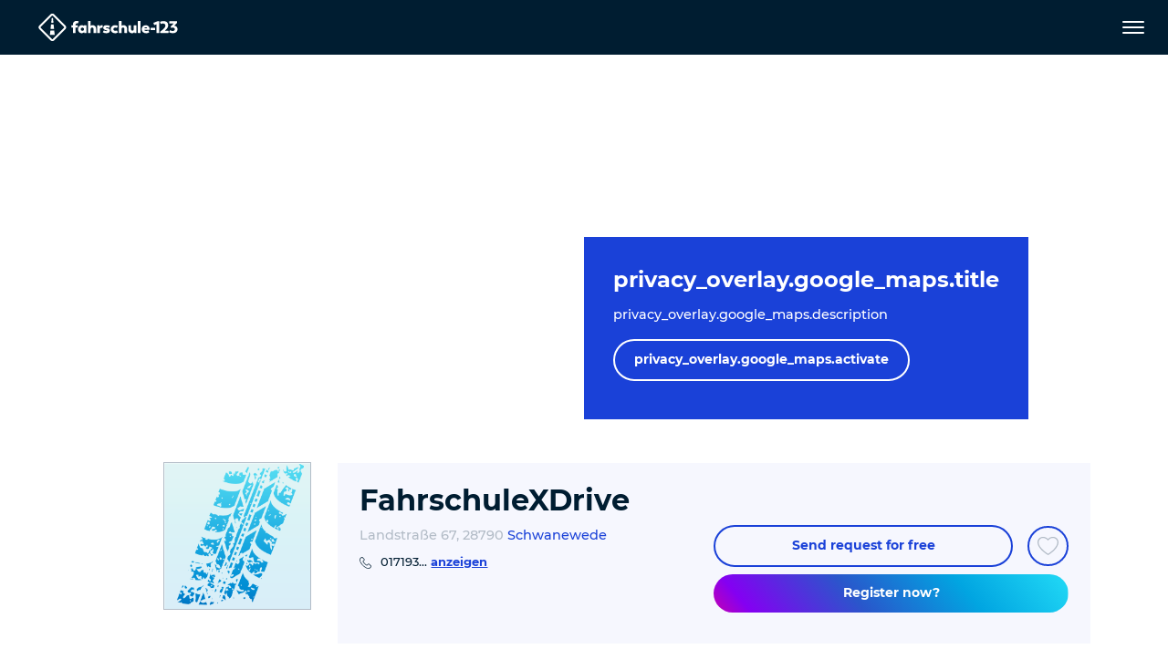

--- FILE ---
content_type: text/html; charset=utf-8
request_url: https://www.fahrschule-123.de/en/driving-school/fahrschulexdrive-4/
body_size: 37715
content:
<!DOCTYPE html>
<html dir="ltr" lang="en">
<head>

<meta charset="utf-8">
<!-- 
	pixelart — https://px.at/

	This website is powered by TYPO3 - inspiring people to share!
	TYPO3 is a free open source Content Management Framework initially created by Kasper Skaarhoj and licensed under GNU/GPL.
	TYPO3 is copyright 1998-2026 of Kasper Skaarhoj. Extensions are copyright of their respective owners.
	Information and contribution at https://typo3.org/
-->



<title>FahrschuleXDrive - Schwanewede (28790) -Quick and safe access to your driving licence</title>
<meta http-equiv="x-ua-compatible" content="IE=edge" />
<meta name="generator" content="TYPO3 CMS" />
<meta name="description" content="FahrschuleXDrive in Schwanewede. Offer, including courses, opening hours and classes: " />
<meta name="robots" content="index,follow,noodp" />
<meta name="viewport" content="width=device-width, initial-scale=1, minimum-scale=1" />
<meta property="og:title" content="FahrschuleXDrive - Schwanewede (28790) -Quick and safe access to your driving licence" />
<meta property="og:description" content="FahrschuleXDrive in Schwanewede. Offer, including courses, opening hours and classes: " />
<meta property="og:type" content="website" />
<meta property="og:image" content="https://www.fahrschule-123.de/fileadmin/_processed_/d/e/csm_og_fahrschule123_bf09407699.png" />
<meta name="twitter:card" content="summary" />
<meta name="apple-mobile-web-app-capable" content="no" />
<meta name="theme-color" content="#1A41D8" />
<meta name="google" content="notranslate" />
<meta name="google-site-verification" content="iR3cBJ0eqynUJQ8HXuKfASDHwJ34C9i4GmMudKA1VdA" />
<meta name="msvalidate.01" content="93FA65360798B39AD96C85A5680E31A8" />









<link rel="manifest" href="/static/application.webmanifest?1762415818">
<link rel="shortcut icon" type="image/x-icon" href="/static/images/favicon.76d710f8.ico">
<link rel="apple-touch-icon" href="/static/images/application-ios.d0ad59e3.png">

    <link rel="stylesheet" href="/static/chunks/styles.dd3e2ca8.css">


<script
        id="usercentrics-cmp"
        src="https://app.usercentrics.eu/browser-ui/latest/loader.js"
        data-settings-id="9zswy080f1Dlh5"
        data-language="en"
        async
></script>

<script type="text/javascript">
    window.addEventListener('usercentricsEvent', function (e) {
        if (e.detail && 'consent_status' === e.detail.event) {
                        window.localStorage.setItem('app.optin.gtm', true === e.detail['Google Tag Manager'] ? '1' : '');

                        if ('onAcceptAllServices' === e.detail.action || 'onDenyAllServices' === e.detail.action || 'onUpdateServices' === e.detail.action) {
                window.location.reload();
            }
        }
    });
</script>

    <script>
        window.dataLayer = [{"pageType":"detail","drivingSchool":"3b768dc1-6fe6-44a7-8c1f-03114ebf55b3","customerID":"01297377","drivingSchoolName":"FahrschuleXDrive"}];
    </script>

    <script>
        if (window.localStorage.getItem('app.optin.gtm')) {
            (function(w, d, s, l, i) {
                w[l] = w[l] || [];
                w[l].push({
                    'gtm.start':
                        new Date().getTime(), event: 'gtm.js'
                });
                var f = d.getElementsByTagName(s)[0],
                    j = d.createElement(s), dl = l != 'dataLayer' ? '&l=' + l : '';
                j.async = true;
                j.src =
                    'https://www.googletagmanager.com/gtm.js?id=' + i + dl;
                f.parentNode.insertBefore(j, f);
            })(window, document, 'script', 'dataLayer', 'GTM-PVMNT2Q');
        }
    </script>

<script>
    window.App = window.App || {};

    const documentElement = document.documentElement;
    documentElement.classList.add('has-js');

    if (documentElement && documentElement.style && documentElement.style.setProperty) {
        documentElement.style.setProperty('--vh', (window.innerHeight * 0.01) + 'px');
        documentElement.style.setProperty('--vw', (documentElement.clientWidth * 0.01) + 'px');
    }
</script>

<script type="text/javascript">
    var App = App || {};
    App.globalLangId = 1;
    App.globalLangSlug = 'en';
    App.api = {"nearestCity":"\/en\/api\/nearest-city","geocode":"\/en\/api\/geocode"};
    App.cities = [{"id":14,"name":"Nuremberg","title":"Nuremberg","code":"","city_code":"","lat":49.452030000000001,"lng":11.076750000000001},{"id":13,"name":"Frankfurt am Main","title":"Frankfurt am Main","code":"","city_code":"","lat":50.110922000000002,"lng":8.6821269999999995},{"id":2,"name":"Berlin","title":"Berlin","code":"","city_code":"","lat":52.518611,"lng":13.408333000000001},{"id":1,"name":"Munich","title":"Munich","code":"muc","city_code":"muc","lat":48.137222000000001,"lng":11.576000000000001},{"id":3,"name":"Hamburg","title":"Hamburg","code":"","city_code":"","lat":53.550556,"lng":9.9933329999999998},{"id":4,"name":"Cologne","title":"Cologne","code":"","city_code":"","lat":50.938056000000003,"lng":6.956944},{"id":5,"name":"Dresden","title":"Dresden","code":"","city_code":"","lat":51.049258999999999,"lng":13.73836},{"id":6,"name":"D\u00fcsseldorf","title":"D\u00fcsseldorf","code":"","city_code":"","lat":51.225555999999997,"lng":6.7827780000000004},{"id":7,"name":"Essen","title":"Essen","code":"","city_code":"","lat":51.458069000000002,"lng":7.014761},{"id":8,"name":"Bremen","title":"Bremen","code":"","city_code":"","lat":53.075878000000003,"lng":8.8073110000000003},{"id":9,"name":"Stuttgart","title":"Stuttgart","code":"","city_code":"","lat":48.775556000000002,"lng":9.1827780000000008},{"id":10,"name":"Leipzig","title":"Leipzig","code":"","city_code":"","lat":51.340333000000001,"lng":12.374750000000001},{"id":11,"name":"Dortmund","title":"Dortmund","code":"","city_code":"","lat":51.514167,"lng":7.463889},{"id":12,"name":"Hannover","title":"Hannover","code":"","city_code":"","lat":52.374443999999997,"lng":9.7386110000000006}];
    App.position = null;
    App.city = {};
    App.googleMapsApiKey = 'AIzaSyAu2AZ8hqlLbZm9NHGeQv904GbD9aa2hmg';
    App.sprites = {};
    App.sprites.global = '/static/sprites/global.388d1483.svg';
    App.sprites.cars = '/static/sprites/cars.c4686ada.svg';
    App.sprites.social = '/static/sprites/social.364c4404.svg';
</script>

<!-- preload assets-->
    <link rel="preload" href="/static/fonts/montserrat-v18-latin-ext_latin-300.8c6a2897.woff2" as="font" crossorigin="anonymous">
    <link rel="preload" href="/static/fonts/montserrat-v18-latin-ext_latin-regular.5516aac1.woff2" as="font" crossorigin="anonymous">
    <link rel="preload" href="/static/fonts/montserrat-v18-latin-ext_latin-500.8f84500b.woff2" as="font" crossorigin="anonymous">
    <link rel="preload" href="/static/fonts/montserrat-v18-latin-ext_latin-700.02b2299f.woff2" as="font" crossorigin="anonymous">
    <link rel="preload" href="/static/fonts/montserrat-v18-latin-ext_latin-800.a2df58e0.woff2" as="font" crossorigin="anonymous">



            <script src="/static/runtime.def1048d.js" defer></script>
            <script src="/static/chunks/styles.b1b955cc.js" defer></script>
            <script src="/static/chunks/vendors.51f2d593.js" defer></script>
            <script src="/static/chunks/main.520cd2a2.js" defer></script>
</head>
<body id="p183" class="page-183 pagelevel-1 language- backendlayout-driving_school layout-default">
    
<header class="page__main-navigation">
    <div class="main-navigation__overlay" data-close="main-menu"></div>
<nav class="main-navigation navbar fixed-top">
    <div class="main-navigation__main-container">
        <div class="main-navigation__logo">
            <a href="/en/">
                <img
                        class="main-navigation__logo-img"
                        src="/static/images/logo-white.a29f3ff7.svg"
                        alt="Fahrschule-123 - Logo"
                        width="1034"
                        height="204"
                />
            </a>
        </div>
        <div class="main-navigation__menu-container">
            <div class="main-navigation__menu-container-overflow">
                <div
        class="main-navigation__level-1 main-navigation__level-wrapper"
        data-level="1"
        id="main-navigation-level-1"
>
    <div class="main-navigation__container">
        <ul class="main-navigation__level main-navigation__level-1-list"
                role="menubar">
                                            <li class="main-navigation__level-item main-navigation__level-1-item" role="none">
                    <div class="main-navigation__level-item-wrapper" role="none">
                        <a class="main-navigation__level-link main-navigation__level-1-link
"
                                href="/en/find-your-driving-school/"
                                role="menuitem"
                                                                                                                        >Find your driving school</a>
                                            </div>
                                    </li>
                                            <li class="main-navigation__level-item main-navigation__level-1-item" role="none">
                    <div class="main-navigation__level-item-wrapper" role="none">
                        <a class="main-navigation__level-link main-navigation__level-1-link
"
                                href="/en/categories-of-driving-licence/"
                                role="menuitem"
                                                                                                                                                                        data-toggle="submenu"
                                    data-target="#level-1-7"
                                    aria-expanded="false"
                                    aria-controls="level-1-7"
                                    aria-haspopup="true"
                                                        >Categories of driving licence</a>
                        <button class="main-navigation__next-level-btn main-navigation__btn" data-active-level="2"><span class="svg-icon main-navigation__next-level-icon main-navigation__level-icon">
    <svg class="" viewBox="0 0 100 100"><use xlink:href="/static/sprites/global.388d1483.svg#arrow-right" href="/static/sprites/global.388d1483.svg#arrow-right"></use></svg>

</span>
<span class="sr-only">next</span></button>                    </div>
                            <div class="main-navigation__level-2 main-navigation__level-wrapper main-navigation__sublevel "
        id="level-1-7"
        data-level="2"
        style="display:none;"
    >
        <div class="main-navigation__level-2-container main-navigation__container">
            <div class="main-navigation__parent-element">
                <button class="main-navigation__btn main-navigation__btn--auto-dimension main-navigation__level-link main-navigation__parent-element-btn"
                        data-active-level="1">
                    <span class="main-navigation__btn main-navigation__prev-level">
                        <span class="svg-icon main-navigation__prev-level-icon main-navigation__level-icon">
    <svg class="" viewBox="0 0 100 100"><use xlink:href="/static/sprites/global.388d1483.svg#arrow-left" href="/static/sprites/global.388d1483.svg#arrow-left"></use></svg>

</span>

                    </span>
                    <span class="main-navigation__parent-element-title">Back</span>

                </button>
            </div>
            <ul class="main-navigation__level main-navigation__level-2-list" role="menu">
                                                                                                                                                    <li class="main-navigation__level-item main-navigation__level-item main-navigation__level-2-item"
                                    role="none"
                                                                                                                                                    >
                                <div class="main-navigation__level-item-wrapper">
                                    <a class="main-navigation__level-link main-navigation__level-2-link
"
                                            href="/en/categories-of-driving-licence/car/"
                                                                                        role="menuitem"
                                    >Car
                                    </a>
                                                                            <button class="main-navigation__next-level-btn main-navigation__btn"
                                                data-active-level="3">
                                            <span class="svg-icon main-navigation__next-level-icon main-navigation__level-icon">
    <svg class="" viewBox="0 0 100 100"><use xlink:href="/static/sprites/global.388d1483.svg#arrow-right" href="/static/sprites/global.388d1483.svg#arrow-right"></use></svg>

</span>

                                            <span class="sr-only">next</span>
                                        </button>
                                                                    </div>
                                    <div class="main-navigation__level-3 main-navigation__level-wrapper main-navigation__sublevel "
            id="level-2-72"
            data-level="3">
        <div class="main-navigation__level-3-container main-navigation__container">
            <div class="main-navigation__parent-element">
                <button class="main-navigation__btn main-navigation__btn--auto-dimension main-navigation__level-link main-navigation__parent-element-btn"
                        data-active-level="2">
                    <span class="main-navigation__btn main-navigation__prev-level">
                        <span class="svg-icon main-navigation__prev-level-icon main-navigation__level-icon">
    <svg class="" viewBox="0 0 100 100"><use xlink:href="/static/sprites/global.388d1483.svg#arrow-left" href="/static/sprites/global.388d1483.svg#arrow-left"></use></svg>

</span>

                    </span>
                    <span class="main-navigation__parent-element-title">Back</span>

                </button>
            </div>
            <ul class="main-navigation__level main-navigation__level-3-list" role="menu">
                                                                                                <li class="main-navigation__level-item main-navigation__level-3-item"
                            role="none"
                    >
                        <div class="main-navigation__level-item-wrapper">
                            <a
                                    role="menuitem"
                                    class="main-navigation__level-link main-navigation__level-3-link
"
                                    href="/en/categories-of-driving-licence/car/category-b-b17/"
                                                                >
                                <span>
                                    Category B / B17
                                </span>
                            </a>
                                                    </div>
                                            </li>
                                                                                                <li class="main-navigation__level-item main-navigation__level-3-item"
                            role="none"
                    >
                        <div class="main-navigation__level-item-wrapper">
                            <a
                                    role="menuitem"
                                    class="main-navigation__level-link main-navigation__level-3-link
"
                                    href="/en/categories-of-driving-licence/car/key-number-b197/"
                                                                >
                                <span>
                                    Key number B197
                                </span>
                            </a>
                                                    </div>
                                            </li>
                                                                                                <li class="main-navigation__level-item main-navigation__level-3-item"
                            role="none"
                    >
                        <div class="main-navigation__level-item-wrapper">
                            <a
                                    role="menuitem"
                                    class="main-navigation__level-link main-navigation__level-3-link
"
                                    href="/en/categories-of-driving-licence/car/category-b96/"
                                                                >
                                <span>
                                    Category B96
                                </span>
                            </a>
                                                    </div>
                                            </li>
                                                                                                <li class="main-navigation__level-item main-navigation__level-3-item"
                            role="none"
                    >
                        <div class="main-navigation__level-item-wrapper">
                            <a
                                    role="menuitem"
                                    class="main-navigation__level-link main-navigation__level-3-link
"
                                    href="/en/categories-of-driving-licence/car/category-be/"
                                                                >
                                <span>
                                    Category BE
                                </span>
                            </a>
                                                    </div>
                                            </li>
                            </ul>
        </div>
    </div>
                            </li>
                                                                                                                                                                                                <li class="main-navigation__level-item main-navigation__level-item main-navigation__level-2-item"
                                    role="none"
                                                                                                                                                    >
                                <div class="main-navigation__level-item-wrapper">
                                    <a class="main-navigation__level-link main-navigation__level-2-link
"
                                            href="/en/categories-of-driving-licence/motorcycles/"
                                                                                        role="menuitem"
                                    >Motorcycles
                                    </a>
                                                                            <button class="main-navigation__next-level-btn main-navigation__btn"
                                                data-active-level="3">
                                            <span class="svg-icon main-navigation__next-level-icon main-navigation__level-icon">
    <svg class="" viewBox="0 0 100 100"><use xlink:href="/static/sprites/global.388d1483.svg#arrow-right" href="/static/sprites/global.388d1483.svg#arrow-right"></use></svg>

</span>

                                            <span class="sr-only">next</span>
                                        </button>
                                                                    </div>
                                    <div class="main-navigation__level-3 main-navigation__level-wrapper main-navigation__sublevel "
            id="level-2-73"
            data-level="3">
        <div class="main-navigation__level-3-container main-navigation__container">
            <div class="main-navigation__parent-element">
                <button class="main-navigation__btn main-navigation__btn--auto-dimension main-navigation__level-link main-navigation__parent-element-btn"
                        data-active-level="2">
                    <span class="main-navigation__btn main-navigation__prev-level">
                        <span class="svg-icon main-navigation__prev-level-icon main-navigation__level-icon">
    <svg class="" viewBox="0 0 100 100"><use xlink:href="/static/sprites/global.388d1483.svg#arrow-left" href="/static/sprites/global.388d1483.svg#arrow-left"></use></svg>

</span>

                    </span>
                    <span class="main-navigation__parent-element-title">Back</span>

                </button>
            </div>
            <ul class="main-navigation__level main-navigation__level-3-list" role="menu">
                                                                                                <li class="main-navigation__level-item main-navigation__level-3-item"
                            role="none"
                    >
                        <div class="main-navigation__level-item-wrapper">
                            <a
                                    role="menuitem"
                                    class="main-navigation__level-link main-navigation__level-3-link
"
                                    href="/en/categories-of-driving-licence/motorcycles/moped/"
                                                                >
                                <span>
                                    Moped
                                </span>
                            </a>
                                                    </div>
                                            </li>
                                                                                                <li class="main-navigation__level-item main-navigation__level-3-item"
                            role="none"
                    >
                        <div class="main-navigation__level-item-wrapper">
                            <a
                                    role="menuitem"
                                    class="main-navigation__level-link main-navigation__level-3-link
"
                                    href="/en/categories-of-driving-licence/motorcycles/category-am/"
                                                                >
                                <span>
                                    Category AM
                                </span>
                            </a>
                                                    </div>
                                            </li>
                                                                                                <li class="main-navigation__level-item main-navigation__level-3-item"
                            role="none"
                    >
                        <div class="main-navigation__level-item-wrapper">
                            <a
                                    role="menuitem"
                                    class="main-navigation__level-link main-navigation__level-3-link
"
                                    href="/en/categories-of-driving-licence/motorcycles/category-a1/"
                                                                >
                                <span>
                                    Category A1
                                </span>
                            </a>
                                                    </div>
                                            </li>
                                                                                                <li class="main-navigation__level-item main-navigation__level-3-item"
                            role="none"
                    >
                        <div class="main-navigation__level-item-wrapper">
                            <a
                                    role="menuitem"
                                    class="main-navigation__level-link main-navigation__level-3-link
"
                                    href="/en/categories-of-driving-licence/motorcycles/category-a2/"
                                                                >
                                <span>
                                    Category A2
                                </span>
                            </a>
                                                    </div>
                                            </li>
                                                                                                <li class="main-navigation__level-item main-navigation__level-3-item"
                            role="none"
                    >
                        <div class="main-navigation__level-item-wrapper">
                            <a
                                    role="menuitem"
                                    class="main-navigation__level-link main-navigation__level-3-link
"
                                    href="/en/categories-of-driving-licence/motorcycles/category-a/"
                                                                >
                                <span>
                                    Category A
                                </span>
                            </a>
                                                    </div>
                                            </li>
                                                                                                <li class="main-navigation__level-item main-navigation__level-3-item"
                            role="none"
                    >
                        <div class="main-navigation__level-item-wrapper">
                            <a
                                    role="menuitem"
                                    class="main-navigation__level-link main-navigation__level-3-link
"
                                    href="/en/categories-of-driving-licence/motorcycles/key-number-b196/"
                                                                >
                                <span>
                                    Key number B196
                                </span>
                            </a>
                                                    </div>
                                            </li>
                            </ul>
        </div>
    </div>
                            </li>
                                                                                                                                                                                                <li class="main-navigation__level-item main-navigation__level-item main-navigation__level-2-item"
                                    role="none"
                                                                                                                                                    >
                                <div class="main-navigation__level-item-wrapper">
                                    <a class="main-navigation__level-link main-navigation__level-2-link
"
                                            href="/en/categories-of-driving-licence/trucks/"
                                                                                        role="menuitem"
                                    >Trucks
                                    </a>
                                                                            <button class="main-navigation__next-level-btn main-navigation__btn"
                                                data-active-level="3">
                                            <span class="svg-icon main-navigation__next-level-icon main-navigation__level-icon">
    <svg class="" viewBox="0 0 100 100"><use xlink:href="/static/sprites/global.388d1483.svg#arrow-right" href="/static/sprites/global.388d1483.svg#arrow-right"></use></svg>

</span>

                                            <span class="sr-only">next</span>
                                        </button>
                                                                    </div>
                                    <div class="main-navigation__level-3 main-navigation__level-wrapper main-navigation__sublevel "
            id="level-2-74"
            data-level="3">
        <div class="main-navigation__level-3-container main-navigation__container">
            <div class="main-navigation__parent-element">
                <button class="main-navigation__btn main-navigation__btn--auto-dimension main-navigation__level-link main-navigation__parent-element-btn"
                        data-active-level="2">
                    <span class="main-navigation__btn main-navigation__prev-level">
                        <span class="svg-icon main-navigation__prev-level-icon main-navigation__level-icon">
    <svg class="" viewBox="0 0 100 100"><use xlink:href="/static/sprites/global.388d1483.svg#arrow-left" href="/static/sprites/global.388d1483.svg#arrow-left"></use></svg>

</span>

                    </span>
                    <span class="main-navigation__parent-element-title">Back</span>

                </button>
            </div>
            <ul class="main-navigation__level main-navigation__level-3-list" role="menu">
                                                                                                <li class="main-navigation__level-item main-navigation__level-3-item"
                            role="none"
                    >
                        <div class="main-navigation__level-item-wrapper">
                            <a
                                    role="menuitem"
                                    class="main-navigation__level-link main-navigation__level-3-link
"
                                    href="/en/categories-of-driving-licence/trucks/category-c1/"
                                                                >
                                <span>
                                    Category C1
                                </span>
                            </a>
                                                    </div>
                                            </li>
                                                                                                <li class="main-navigation__level-item main-navigation__level-3-item"
                            role="none"
                    >
                        <div class="main-navigation__level-item-wrapper">
                            <a
                                    role="menuitem"
                                    class="main-navigation__level-link main-navigation__level-3-link
"
                                    href="/en/categories-of-driving-licence/trucks/category-c1e/"
                                                                >
                                <span>
                                    Category C1E
                                </span>
                            </a>
                                                    </div>
                                            </li>
                                                                                                <li class="main-navigation__level-item main-navigation__level-3-item"
                            role="none"
                    >
                        <div class="main-navigation__level-item-wrapper">
                            <a
                                    role="menuitem"
                                    class="main-navigation__level-link main-navigation__level-3-link
"
                                    href="/en/categories-of-driving-licence/trucks/category-c/"
                                                                >
                                <span>
                                    Category C
                                </span>
                            </a>
                                                    </div>
                                            </li>
                                                                                                <li class="main-navigation__level-item main-navigation__level-3-item"
                            role="none"
                    >
                        <div class="main-navigation__level-item-wrapper">
                            <a
                                    role="menuitem"
                                    class="main-navigation__level-link main-navigation__level-3-link
"
                                    href="/en/categories-of-driving-licence/trucks/category-ce/"
                                                                >
                                <span>
                                    Category CE
                                </span>
                            </a>
                                                    </div>
                                            </li>
                            </ul>
        </div>
    </div>
                            </li>
                                                                                                                                                                                                <li class="main-navigation__level-item main-navigation__level-item main-navigation__level-2-item"
                                    role="none"
                                                                                                                                                    >
                                <div class="main-navigation__level-item-wrapper">
                                    <a class="main-navigation__level-link main-navigation__level-2-link
"
                                            href="/en/categories-of-driving-licence/bus/"
                                                                                        role="menuitem"
                                    >Bus
                                    </a>
                                                                            <button class="main-navigation__next-level-btn main-navigation__btn"
                                                data-active-level="3">
                                            <span class="svg-icon main-navigation__next-level-icon main-navigation__level-icon">
    <svg class="" viewBox="0 0 100 100"><use xlink:href="/static/sprites/global.388d1483.svg#arrow-right" href="/static/sprites/global.388d1483.svg#arrow-right"></use></svg>

</span>

                                            <span class="sr-only">next</span>
                                        </button>
                                                                    </div>
                                    <div class="main-navigation__level-3 main-navigation__level-wrapper main-navigation__sublevel "
            id="level-2-75"
            data-level="3">
        <div class="main-navigation__level-3-container main-navigation__container">
            <div class="main-navigation__parent-element">
                <button class="main-navigation__btn main-navigation__btn--auto-dimension main-navigation__level-link main-navigation__parent-element-btn"
                        data-active-level="2">
                    <span class="main-navigation__btn main-navigation__prev-level">
                        <span class="svg-icon main-navigation__prev-level-icon main-navigation__level-icon">
    <svg class="" viewBox="0 0 100 100"><use xlink:href="/static/sprites/global.388d1483.svg#arrow-left" href="/static/sprites/global.388d1483.svg#arrow-left"></use></svg>

</span>

                    </span>
                    <span class="main-navigation__parent-element-title">Back</span>

                </button>
            </div>
            <ul class="main-navigation__level main-navigation__level-3-list" role="menu">
                                                                                                <li class="main-navigation__level-item main-navigation__level-3-item"
                            role="none"
                    >
                        <div class="main-navigation__level-item-wrapper">
                            <a
                                    role="menuitem"
                                    class="main-navigation__level-link main-navigation__level-3-link
"
                                    href="/en/categories-of-driving-licence/bus/category-d1/"
                                                                >
                                <span>
                                    Category D1
                                </span>
                            </a>
                                                    </div>
                                            </li>
                                                                                                <li class="main-navigation__level-item main-navigation__level-3-item"
                            role="none"
                    >
                        <div class="main-navigation__level-item-wrapper">
                            <a
                                    role="menuitem"
                                    class="main-navigation__level-link main-navigation__level-3-link
"
                                    href="/en/categories-of-driving-licence/bus/category-d1e/"
                                                                >
                                <span>
                                    Category D1E
                                </span>
                            </a>
                                                    </div>
                                            </li>
                                                                                                <li class="main-navigation__level-item main-navigation__level-3-item"
                            role="none"
                    >
                        <div class="main-navigation__level-item-wrapper">
                            <a
                                    role="menuitem"
                                    class="main-navigation__level-link main-navigation__level-3-link
"
                                    href="/en/categories-of-driving-licence/bus/category-d/"
                                                                >
                                <span>
                                    Category D
                                </span>
                            </a>
                                                    </div>
                                            </li>
                                                                                                <li class="main-navigation__level-item main-navigation__level-3-item"
                            role="none"
                    >
                        <div class="main-navigation__level-item-wrapper">
                            <a
                                    role="menuitem"
                                    class="main-navigation__level-link main-navigation__level-3-link
"
                                    href="/en/categories-of-driving-licence/bus/category-de/"
                                                                >
                                <span>
                                    Category DE
                                </span>
                            </a>
                                                    </div>
                                            </li>
                            </ul>
        </div>
    </div>
                            </li>
                                                                                                                                                                                                <li class="main-navigation__level-item main-navigation__level-item main-navigation__level-2-item"
                                    role="none"
                                                                                                                                                    >
                                <div class="main-navigation__level-item-wrapper">
                                    <a class="main-navigation__level-link main-navigation__level-2-link
"
                                            href="/en/categories-of-driving-licence/tractors/"
                                                                                        role="menuitem"
                                    >Tractors
                                    </a>
                                                                            <button class="main-navigation__next-level-btn main-navigation__btn"
                                                data-active-level="3">
                                            <span class="svg-icon main-navigation__next-level-icon main-navigation__level-icon">
    <svg class="" viewBox="0 0 100 100"><use xlink:href="/static/sprites/global.388d1483.svg#arrow-right" href="/static/sprites/global.388d1483.svg#arrow-right"></use></svg>

</span>

                                            <span class="sr-only">next</span>
                                        </button>
                                                                    </div>
                                    <div class="main-navigation__level-3 main-navigation__level-wrapper main-navigation__sublevel "
            id="level-2-76"
            data-level="3">
        <div class="main-navigation__level-3-container main-navigation__container">
            <div class="main-navigation__parent-element">
                <button class="main-navigation__btn main-navigation__btn--auto-dimension main-navigation__level-link main-navigation__parent-element-btn"
                        data-active-level="2">
                    <span class="main-navigation__btn main-navigation__prev-level">
                        <span class="svg-icon main-navigation__prev-level-icon main-navigation__level-icon">
    <svg class="" viewBox="0 0 100 100"><use xlink:href="/static/sprites/global.388d1483.svg#arrow-left" href="/static/sprites/global.388d1483.svg#arrow-left"></use></svg>

</span>

                    </span>
                    <span class="main-navigation__parent-element-title">Back</span>

                </button>
            </div>
            <ul class="main-navigation__level main-navigation__level-3-list" role="menu">
                                                                                                <li class="main-navigation__level-item main-navigation__level-3-item"
                            role="none"
                    >
                        <div class="main-navigation__level-item-wrapper">
                            <a
                                    role="menuitem"
                                    class="main-navigation__level-link main-navigation__level-3-link
"
                                    href="/en/categories-of-driving-licence/tractors/category-l/"
                                                                >
                                <span>
                                    Category L
                                </span>
                            </a>
                                                    </div>
                                            </li>
                                                                                                <li class="main-navigation__level-item main-navigation__level-3-item"
                            role="none"
                    >
                        <div class="main-navigation__level-item-wrapper">
                            <a
                                    role="menuitem"
                                    class="main-navigation__level-link main-navigation__level-3-link
"
                                    href="/en/categories-of-driving-licence/tractors/category-t/"
                                                                >
                                <span>
                                    Category T
                                </span>
                            </a>
                                                    </div>
                                            </li>
                            </ul>
        </div>
    </div>
                            </li>
                                                                                                                                                                                                <li class="main-navigation__level-item main-navigation__level-item main-navigation__level-2-item"
                                    role="none"
                                                                                                                                                    >
                                <div class="main-navigation__level-item-wrapper">
                                    <a class="main-navigation__level-link main-navigation__level-2-link
"
                                            href="/en/categories-of-driving-licence/special-driving-licences/"
                                                                                        role="menuitem"
                                    >Special driving licences
                                    </a>
                                                                            <button class="main-navigation__next-level-btn main-navigation__btn"
                                                data-active-level="3">
                                            <span class="svg-icon main-navigation__next-level-icon main-navigation__level-icon">
    <svg class="" viewBox="0 0 100 100"><use xlink:href="/static/sprites/global.388d1483.svg#arrow-right" href="/static/sprites/global.388d1483.svg#arrow-right"></use></svg>

</span>

                                            <span class="sr-only">next</span>
                                        </button>
                                                                    </div>
                                    <div class="main-navigation__level-3 main-navigation__level-wrapper main-navigation__sublevel "
            id="level-2-77"
            data-level="3">
        <div class="main-navigation__level-3-container main-navigation__container">
            <div class="main-navigation__parent-element">
                <button class="main-navigation__btn main-navigation__btn--auto-dimension main-navigation__level-link main-navigation__parent-element-btn"
                        data-active-level="2">
                    <span class="main-navigation__btn main-navigation__prev-level">
                        <span class="svg-icon main-navigation__prev-level-icon main-navigation__level-icon">
    <svg class="" viewBox="0 0 100 100"><use xlink:href="/static/sprites/global.388d1483.svg#arrow-left" href="/static/sprites/global.388d1483.svg#arrow-left"></use></svg>

</span>

                    </span>
                    <span class="main-navigation__parent-element-title">Back</span>

                </button>
            </div>
            <ul class="main-navigation__level main-navigation__level-3-list" role="menu">
                                                                                                <li class="main-navigation__level-item main-navigation__level-3-item"
                            role="none"
                    >
                        <div class="main-navigation__level-item-wrapper">
                            <a
                                    role="menuitem"
                                    class="main-navigation__level-link main-navigation__level-3-link
"
                                    href="/en/categories-of-driving-licence/special-driving-licences/fire-brigade/"
                                                                >
                                <span>
                                    Fire brigade
                                </span>
                            </a>
                                                    </div>
                                            </li>
                                                                                                <li class="main-navigation__level-item main-navigation__level-3-item"
                            role="none"
                    >
                        <div class="main-navigation__level-item-wrapper">
                            <a
                                    role="menuitem"
                                    class="main-navigation__level-link main-navigation__level-3-link
"
                                    href="/en/categories-of-driving-licence/special-driving-licences/taxi/"
                                                                >
                                <span>
                                    Taxi
                                </span>
                            </a>
                                                    </div>
                                            </li>
                                                                                                <li class="main-navigation__level-item main-navigation__level-3-item"
                            role="none"
                    >
                        <div class="main-navigation__level-item-wrapper">
                            <a
                                    role="menuitem"
                                    class="main-navigation__level-link main-navigation__level-3-link
"
                                    href="/en/categories-of-driving-licence/special-driving-licences/passenger-transport/"
                                                                >
                                <span>
                                    Passenger transport
                                </span>
                            </a>
                                                    </div>
                                            </li>
                                                                                                <li class="main-navigation__level-item main-navigation__level-3-item"
                            role="none"
                    >
                        <div class="main-navigation__level-item-wrapper">
                            <a
                                    role="menuitem"
                                    class="main-navigation__level-link main-navigation__level-3-link
"
                                    href="/en/categories-of-driving-licence/special-driving-licences/forklift-truck/"
                                                                >
                                <span>
                                    Forklift truck
                                </span>
                            </a>
                                                    </div>
                                            </li>
                            </ul>
        </div>
    </div>
                            </li>
                                                                        </ul>
                    </div>
    </div>
                </li>
                                            <li class="main-navigation__level-item main-navigation__level-1-item" role="none">
                    <div class="main-navigation__level-item-wrapper" role="none">
                        <a class="main-navigation__level-link main-navigation__level-1-link
"
                                href="/en/driving-licence-training/"
                                role="menuitem"
                                                                                                                                                                        data-toggle="submenu"
                                    data-target="#level-1-8"
                                    aria-expanded="false"
                                    aria-controls="level-1-8"
                                    aria-haspopup="true"
                                                        >Driving licence training</a>
                        <button class="main-navigation__next-level-btn main-navigation__btn" data-active-level="2"><span class="svg-icon main-navigation__next-level-icon main-navigation__level-icon">
    <svg class="" viewBox="0 0 100 100"><use xlink:href="/static/sprites/global.388d1483.svg#arrow-right" href="/static/sprites/global.388d1483.svg#arrow-right"></use></svg>

</span>
<span class="sr-only">next</span></button>                    </div>
                            <div class="main-navigation__level-2 main-navigation__level-wrapper main-navigation__sublevel "
        id="level-1-8"
        data-level="2"
        style="display:none;"
    >
        <div class="main-navigation__level-2-container main-navigation__container">
            <div class="main-navigation__parent-element">
                <button class="main-navigation__btn main-navigation__btn--auto-dimension main-navigation__level-link main-navigation__parent-element-btn"
                        data-active-level="1">
                    <span class="main-navigation__btn main-navigation__prev-level">
                        <span class="svg-icon main-navigation__prev-level-icon main-navigation__level-icon">
    <svg class="" viewBox="0 0 100 100"><use xlink:href="/static/sprites/global.388d1483.svg#arrow-left" href="/static/sprites/global.388d1483.svg#arrow-left"></use></svg>

</span>

                    </span>
                    <span class="main-navigation__parent-element-title">Back</span>

                </button>
            </div>
            <ul class="main-navigation__level main-navigation__level-2-list" role="menu">
                                                                                                                                                    <li class="main-navigation__level-item main-navigation__level-item main-navigation__level-2-item"
                                    role="none"
                                                                                                                                                    >
                                <div class="main-navigation__level-item-wrapper">
                                    <a class="main-navigation__level-link main-navigation__level-2-link
"
                                            href="/en/driving-licence-training/procedure/"
                                                                                        role="menuitem"
                                    >Procedure
                                    </a>
                                                                            <button class="main-navigation__next-level-btn main-navigation__btn"
                                                data-active-level="3">
                                            <span class="svg-icon main-navigation__next-level-icon main-navigation__level-icon">
    <svg class="" viewBox="0 0 100 100"><use xlink:href="/static/sprites/global.388d1483.svg#arrow-right" href="/static/sprites/global.388d1483.svg#arrow-right"></use></svg>

</span>

                                            <span class="sr-only">next</span>
                                        </button>
                                                                    </div>
                                    <div class="main-navigation__level-3 main-navigation__level-wrapper main-navigation__sublevel "
            id="level-2-12"
            data-level="3">
        <div class="main-navigation__level-3-container main-navigation__container">
            <div class="main-navigation__parent-element">
                <button class="main-navigation__btn main-navigation__btn--auto-dimension main-navigation__level-link main-navigation__parent-element-btn"
                        data-active-level="2">
                    <span class="main-navigation__btn main-navigation__prev-level">
                        <span class="svg-icon main-navigation__prev-level-icon main-navigation__level-icon">
    <svg class="" viewBox="0 0 100 100"><use xlink:href="/static/sprites/global.388d1483.svg#arrow-left" href="/static/sprites/global.388d1483.svg#arrow-left"></use></svg>

</span>

                    </span>
                    <span class="main-navigation__parent-element-title">Back</span>

                </button>
            </div>
            <ul class="main-navigation__level main-navigation__level-3-list" role="menu">
                                                                                                <li class="main-navigation__level-item main-navigation__level-3-item"
                            role="none"
                    >
                        <div class="main-navigation__level-item-wrapper">
                            <a
                                    role="menuitem"
                                    class="main-navigation__level-link main-navigation__level-3-link
"
                                    href="/en/driving-licence-training/procedure/consultation/"
                                                                >
                                <span>
                                    Consultation
                                </span>
                            </a>
                                                    </div>
                                            </li>
                                                                                                <li class="main-navigation__level-item main-navigation__level-3-item"
                            role="none"
                    >
                        <div class="main-navigation__level-item-wrapper">
                            <a
                                    role="menuitem"
                                    class="main-navigation__level-link main-navigation__level-3-link
"
                                    href="/en/driving-licence-training/procedure/important-documents-and-training-contract/"
                                                                >
                                <span>
                                    Important documents and training contract
                                </span>
                            </a>
                                                    </div>
                                            </li>
                                                                                                <li class="main-navigation__level-item main-navigation__level-3-item"
                            role="none"
                    >
                        <div class="main-navigation__level-item-wrapper">
                            <a
                                    role="menuitem"
                                    class="main-navigation__level-link main-navigation__level-3-link
"
                                    href="/en/driving-licence-training/procedure/first-aid/"
                                                                >
                                <span>
                                    First aid
                                </span>
                            </a>
                                                    </div>
                                            </li>
                                                                                                                                            <li class="main-navigation__level-item main-navigation__level-3-item"
                            role="none"
                    >
                        <div class="main-navigation__level-item-wrapper">
                            <a
                                    role="menuitem"
                                    class="main-navigation__level-link main-navigation__level-3-link
"
                                    href="/en/driving-licence-training/procedure/eye-test/"
                                                                >
                                <span>
                                    Eye test
                                </span>
                            </a>
                                                            <button class="main-navigation__next-level-btn main-navigation__btn"
                                        data-active-level="4">
                                    <span class="svg-icon main-navigation__next-level-icon main-navigation__level-icon">
    <svg class="" viewBox="0 0 100 100"><use xlink:href="/static/sprites/global.388d1483.svg#arrow-right" href="/static/sprites/global.388d1483.svg#arrow-right"></use></svg>

</span>

                                    <span class="sr-only">next</span>
                                </button>
                                                    </div>
                            <div class="main-navigation__level-4 main-navigation__level-wrapper main-navigation__sublevel "
            id="level-3-18"
            data-level="4">
        <div class="main-navigation__level-4-container main-navigation__container">
            <div class="main-navigation__parent-element">
                <button class="main-navigation__btn main-navigation__btn--auto-dimension main-navigation__level-link main-navigation__parent-element-btn"
                        data-active-level="3">
                    <span class="main-navigation__btn main-navigation__prev-level">
                        <span class="svg-icon main-navigation__prev-level-icon main-navigation__level-icon">
    <svg class="" viewBox="0 0 100 100"><use xlink:href="/static/sprites/global.388d1483.svg#arrow-left" href="/static/sprites/global.388d1483.svg#arrow-left"></use></svg>

</span>

                    </span>
                    <span class="main-navigation__parent-element-title">Back</span>

                </button>
            </div>
            <ul
                    class="main-navigation__level main-navigation__level-4-list"
                    role="menu">
                                    <li class="main-navigation__level-item main-navigation__level-4-item"
                            role="none"
                    >
                        <a
                                role="menuitem"
                                class="main-navigation__level-link main-navigation__level-4-link
"
                                href="/en/driving-licence-training/procedure/eye-test/costs-and-validity/"
                                                        >
                            Costs and validity
                        </a>
                    </li>
                                    <li class="main-navigation__level-item main-navigation__level-4-item"
                            role="none"
                    >
                        <a
                                role="menuitem"
                                class="main-navigation__level-link main-navigation__level-4-link
"
                                href="/en/driving-licence-training/procedure/eye-test/eye-test-at-the-opticians/"
                                                        >
                            Eye test at the optician&#039;s
                        </a>
                    </li>
                                    <li class="main-navigation__level-item main-navigation__level-4-item"
                            role="none"
                    >
                        <a
                                role="menuitem"
                                class="main-navigation__level-link main-navigation__level-4-link
"
                                href="/en/driving-licence-training/procedure/eye-test/short-and-long-sightedness/"
                                                        >
                            Short- and long-sightedness
                        </a>
                    </li>
                                    <li class="main-navigation__level-item main-navigation__level-4-item"
                            role="none"
                    >
                        <a
                                role="menuitem"
                                class="main-navigation__level-link main-navigation__level-4-link
"
                                href="/en/driving-licence-training/procedure/eye-test/special-features-of-the-eye-test/"
                                                        >
                            Special features of the eye test
                        </a>
                    </li>
                                    <li class="main-navigation__level-item main-navigation__level-4-item"
                            role="none"
                    >
                        <a
                                role="menuitem"
                                class="main-navigation__level-link main-navigation__level-4-link
"
                                href="/en/driving-licence-training/procedure/eye-test/free-online-eye-test/"
                                                        >
                            Free online eye test
                        </a>
                    </li>
                            </ul>
        </div>
    </div>
                    </li>
                                                                                                <li class="main-navigation__level-item main-navigation__level-3-item"
                            role="none"
                    >
                        <div class="main-navigation__level-item-wrapper">
                            <a
                                    role="menuitem"
                                    class="main-navigation__level-link main-navigation__level-3-link
"
                                    href="/en/driving-licence-training/procedure/holiday-and-intensive-driving-school/"
                                                                >
                                <span>
                                    Holiday and intensive driving school
                                </span>
                            </a>
                                                    </div>
                                            </li>
                                                                                                <li class="main-navigation__level-item main-navigation__level-3-item"
                            role="none"
                    >
                        <div class="main-navigation__level-item-wrapper">
                            <a
                                    role="menuitem"
                                    class="main-navigation__level-link main-navigation__level-3-link
"
                                    href="/en/driving-licence-training/procedure/duration-of-driving-license-training/"
                                                                >
                                <span>
                                    Duration
                                </span>
                            </a>
                                                    </div>
                                            </li>
                                                                                                <li class="main-navigation__level-item main-navigation__level-3-item"
                            role="none"
                    >
                        <div class="main-navigation__level-item-wrapper">
                            <a
                                    role="menuitem"
                                    class="main-navigation__level-link main-navigation__level-3-link
"
                                    href="/en/driving-licence-training/procedure/expenses/"
                                                                >
                                <span>
                                    Expenses
                                </span>
                            </a>
                                                    </div>
                                            </li>
                                                                                                <li class="main-navigation__level-item main-navigation__level-3-item"
                            role="none"
                    >
                        <div class="main-navigation__level-item-wrapper">
                            <a
                                    role="menuitem"
                                    class="main-navigation__level-link main-navigation__level-3-link
"
                                    href="/en/driving-licence-training/procedure/financing/"
                                                                >
                                <span>
                                    Financing
                                </span>
                            </a>
                                                    </div>
                                            </li>
                                                                                                <li class="main-navigation__level-item main-navigation__level-3-item"
                            role="none"
                    >
                        <div class="main-navigation__level-item-wrapper">
                            <a
                                    role="menuitem"
                                    class="main-navigation__level-link main-navigation__level-3-link
"
                                    href="/en/driving-licence-training/procedure/change-driving-school/"
                                                                >
                                <span>
                                    Change driving school
                                </span>
                            </a>
                                                    </div>
                                            </li>
                                                                                                <li class="main-navigation__level-item main-navigation__level-3-item"
                            role="none"
                    >
                        <div class="main-navigation__level-item-wrapper">
                            <a
                                    role="menuitem"
                                    class="main-navigation__level-link main-navigation__level-3-link
"
                                    href="/en/driving-licence-training/procedure/languages/"
                                                                >
                                <span>
                                    Languages
                                </span>
                            </a>
                                                    </div>
                                            </li>
                            </ul>
        </div>
    </div>
                            </li>
                                                                                                                                                                                                <li class="main-navigation__level-item main-navigation__level-item main-navigation__level-2-item"
                                    role="none"
                                                                                                                                                    >
                                <div class="main-navigation__level-item-wrapper">
                                    <a class="main-navigation__level-link main-navigation__level-2-link
"
                                            href="/en/driving-licence-training/driving-test/"
                                                                                        role="menuitem"
                                    >Driving test
                                    </a>
                                                                            <button class="main-navigation__next-level-btn main-navigation__btn"
                                                data-active-level="3">
                                            <span class="svg-icon main-navigation__next-level-icon main-navigation__level-icon">
    <svg class="" viewBox="0 0 100 100"><use xlink:href="/static/sprites/global.388d1483.svg#arrow-right" href="/static/sprites/global.388d1483.svg#arrow-right"></use></svg>

</span>

                                            <span class="sr-only">next</span>
                                        </button>
                                                                    </div>
                                    <div class="main-navigation__level-3 main-navigation__level-wrapper main-navigation__sublevel "
            id="level-2-33"
            data-level="3">
        <div class="main-navigation__level-3-container main-navigation__container">
            <div class="main-navigation__parent-element">
                <button class="main-navigation__btn main-navigation__btn--auto-dimension main-navigation__level-link main-navigation__parent-element-btn"
                        data-active-level="2">
                    <span class="main-navigation__btn main-navigation__prev-level">
                        <span class="svg-icon main-navigation__prev-level-icon main-navigation__level-icon">
    <svg class="" viewBox="0 0 100 100"><use xlink:href="/static/sprites/global.388d1483.svg#arrow-left" href="/static/sprites/global.388d1483.svg#arrow-left"></use></svg>

</span>

                    </span>
                    <span class="main-navigation__parent-element-title">Back</span>

                </button>
            </div>
            <ul class="main-navigation__level main-navigation__level-3-list" role="menu">
                                                                                                                                            <li class="main-navigation__level-item main-navigation__level-3-item"
                            role="none"
                    >
                        <div class="main-navigation__level-item-wrapper">
                            <a
                                    role="menuitem"
                                    class="main-navigation__level-link main-navigation__level-3-link
"
                                    href="/en/driving-licence-training/driving-test/theoretical-driving-test/"
                                                                >
                                <span>
                                    Theoretical driving test
                                </span>
                            </a>
                                                            <button class="main-navigation__next-level-btn main-navigation__btn"
                                        data-active-level="4">
                                    <span class="svg-icon main-navigation__next-level-icon main-navigation__level-icon">
    <svg class="" viewBox="0 0 100 100"><use xlink:href="/static/sprites/global.388d1483.svg#arrow-right" href="/static/sprites/global.388d1483.svg#arrow-right"></use></svg>

</span>

                                    <span class="sr-only">next</span>
                                </button>
                                                    </div>
                            <div class="main-navigation__level-4 main-navigation__level-wrapper main-navigation__sublevel "
            id="level-3-34"
            data-level="4">
        <div class="main-navigation__level-4-container main-navigation__container">
            <div class="main-navigation__parent-element">
                <button class="main-navigation__btn main-navigation__btn--auto-dimension main-navigation__level-link main-navigation__parent-element-btn"
                        data-active-level="3">
                    <span class="main-navigation__btn main-navigation__prev-level">
                        <span class="svg-icon main-navigation__prev-level-icon main-navigation__level-icon">
    <svg class="" viewBox="0 0 100 100"><use xlink:href="/static/sprites/global.388d1483.svg#arrow-left" href="/static/sprites/global.388d1483.svg#arrow-left"></use></svg>

</span>

                    </span>
                    <span class="main-navigation__parent-element-title">Back</span>

                </button>
            </div>
            <ul
                    class="main-navigation__level main-navigation__level-4-list"
                    role="menu">
                                    <li class="main-navigation__level-item main-navigation__level-4-item"
                            role="none"
                    >
                        <a
                                role="menuitem"
                                class="main-navigation__level-link main-navigation__level-4-link
"
                                href="/en/driving-licence-training/driving-test/theoretical-driving-test/requirements/"
                                                        >
                            Requirements
                        </a>
                    </li>
                                    <li class="main-navigation__level-item main-navigation__level-4-item"
                            role="none"
                    >
                        <a
                                role="menuitem"
                                class="main-navigation__level-link main-navigation__level-4-link
"
                                href="/en/driving-licence-training/driving-test/theoretical-driving-test/procedure/"
                                                        >
                            Procedure
                        </a>
                    </li>
                                    <li class="main-navigation__level-item main-navigation__level-4-item"
                            role="none"
                    >
                        <a
                                role="menuitem"
                                class="main-navigation__level-link main-navigation__level-4-link
"
                                href="/en/driving-licence-training/driving-test/theoretical-driving-test/question-formats/"
                                                        >
                            Question formats
                        </a>
                    </li>
                                    <li class="main-navigation__level-item main-navigation__level-4-item"
                            role="none"
                    >
                        <a
                                role="menuitem"
                                class="main-navigation__level-link main-navigation__level-4-link
"
                                href="/en/driving-licence-training/driving-test/theoretical-driving-test/validity/"
                                                        >
                            Validity
                        </a>
                    </li>
                                    <li class="main-navigation__level-item main-navigation__level-4-item"
                            role="none"
                    >
                        <a
                                role="menuitem"
                                class="main-navigation__level-link main-navigation__level-4-link
"
                                href="/en/driving-licence-training/driving-test/theoretical-driving-test/funny-driving-test-questions/"
                                                        >
                            Funny driving test questions
                        </a>
                    </li>
                            </ul>
        </div>
    </div>
                    </li>
                                                                                                                                            <li class="main-navigation__level-item main-navigation__level-3-item"
                            role="none"
                    >
                        <div class="main-navigation__level-item-wrapper">
                            <a
                                    role="menuitem"
                                    class="main-navigation__level-link main-navigation__level-3-link
"
                                    href="/en/driving-licence-training/driving-test/practical-driving-test/"
                                                                >
                                <span>
                                    Practical driving test
                                </span>
                            </a>
                                                            <button class="main-navigation__next-level-btn main-navigation__btn"
                                        data-active-level="4">
                                    <span class="svg-icon main-navigation__next-level-icon main-navigation__level-icon">
    <svg class="" viewBox="0 0 100 100"><use xlink:href="/static/sprites/global.388d1483.svg#arrow-right" href="/static/sprites/global.388d1483.svg#arrow-right"></use></svg>

</span>

                                    <span class="sr-only">next</span>
                                </button>
                                                    </div>
                            <div class="main-navigation__level-4 main-navigation__level-wrapper main-navigation__sublevel "
            id="level-3-35"
            data-level="4">
        <div class="main-navigation__level-4-container main-navigation__container">
            <div class="main-navigation__parent-element">
                <button class="main-navigation__btn main-navigation__btn--auto-dimension main-navigation__level-link main-navigation__parent-element-btn"
                        data-active-level="3">
                    <span class="main-navigation__btn main-navigation__prev-level">
                        <span class="svg-icon main-navigation__prev-level-icon main-navigation__level-icon">
    <svg class="" viewBox="0 0 100 100"><use xlink:href="/static/sprites/global.388d1483.svg#arrow-left" href="/static/sprites/global.388d1483.svg#arrow-left"></use></svg>

</span>

                    </span>
                    <span class="main-navigation__parent-element-title">Back</span>

                </button>
            </div>
            <ul
                    class="main-navigation__level main-navigation__level-4-list"
                    role="menu">
                                    <li class="main-navigation__level-item main-navigation__level-4-item"
                            role="none"
                    >
                        <a
                                role="menuitem"
                                class="main-navigation__level-link main-navigation__level-4-link
"
                                href="/en/driving-licence-training/driving-test/practical-driving-test/requirements/"
                                                        >
                            Requirements
                        </a>
                    </li>
                                    <li class="main-navigation__level-item main-navigation__level-4-item"
                            role="none"
                    >
                        <a
                                role="menuitem"
                                class="main-navigation__level-link main-navigation__level-4-link
"
                                href="/en/driving-licence-training/driving-test/practical-driving-test/procedure/"
                                                        >
                            Procedure
                        </a>
                    </li>
                                    <li class="main-navigation__level-item main-navigation__level-4-item"
                            role="none"
                    >
                        <a
                                role="menuitem"
                                class="main-navigation__level-link main-navigation__level-4-link
"
                                href="/en/driving-licence-training/driving-test/practical-driving-test/mistake-evaluation/"
                                                        >
                            Mistake evaluation
                        </a>
                    </li>
                                    <li class="main-navigation__level-item main-navigation__level-4-item"
                            role="none"
                    >
                        <a
                                role="menuitem"
                                class="main-navigation__level-link main-navigation__level-4-link
"
                                href="/en/driving-licence-training/driving-test/practical-driving-test/tips-and-advice/"
                                                        >
                            Tips and Advice
                        </a>
                    </li>
                            </ul>
        </div>
    </div>
                    </li>
                                                                                                                                            <li class="main-navigation__level-item main-navigation__level-3-item"
                            role="none"
                    >
                        <div class="main-navigation__level-item-wrapper">
                            <a
                                    role="menuitem"
                                    class="main-navigation__level-link main-navigation__level-3-link
"
                                    href="/en/driving-licence-training/driving-test/you-failed/"
                                                                >
                                <span>
                                    You failed?
                                </span>
                            </a>
                                                            <button class="main-navigation__next-level-btn main-navigation__btn"
                                        data-active-level="4">
                                    <span class="svg-icon main-navigation__next-level-icon main-navigation__level-icon">
    <svg class="" viewBox="0 0 100 100"><use xlink:href="/static/sprites/global.388d1483.svg#arrow-right" href="/static/sprites/global.388d1483.svg#arrow-right"></use></svg>

</span>

                                    <span class="sr-only">next</span>
                                </button>
                                                    </div>
                            <div class="main-navigation__level-4 main-navigation__level-wrapper main-navigation__sublevel "
            id="level-3-36"
            data-level="4">
        <div class="main-navigation__level-4-container main-navigation__container">
            <div class="main-navigation__parent-element">
                <button class="main-navigation__btn main-navigation__btn--auto-dimension main-navigation__level-link main-navigation__parent-element-btn"
                        data-active-level="3">
                    <span class="main-navigation__btn main-navigation__prev-level">
                        <span class="svg-icon main-navigation__prev-level-icon main-navigation__level-icon">
    <svg class="" viewBox="0 0 100 100"><use xlink:href="/static/sprites/global.388d1483.svg#arrow-left" href="/static/sprites/global.388d1483.svg#arrow-left"></use></svg>

</span>

                    </span>
                    <span class="main-navigation__parent-element-title">Back</span>

                </button>
            </div>
            <ul
                    class="main-navigation__level main-navigation__level-4-list"
                    role="menu">
                                    <li class="main-navigation__level-item main-navigation__level-4-item"
                            role="none"
                    >
                        <a
                                role="menuitem"
                                class="main-navigation__level-link main-navigation__level-4-link
"
                                href="/en/driving-licence-training/driving-test/you-failed/theory/"
                                                        >
                            Theory
                        </a>
                    </li>
                                    <li class="main-navigation__level-item main-navigation__level-4-item"
                            role="none"
                    >
                        <a
                                role="menuitem"
                                class="main-navigation__level-link main-navigation__level-4-link
"
                                href="/en/driving-licence-training/driving-test/you-failed/practice/"
                                                        >
                            Practice
                        </a>
                    </li>
                            </ul>
        </div>
    </div>
                    </li>
                                                                                                                                            <li class="main-navigation__level-item main-navigation__level-3-item"
                            role="none"
                    >
                        <div class="main-navigation__level-item-wrapper">
                            <a
                                    role="menuitem"
                                    class="main-navigation__level-link main-navigation__level-3-link
"
                                    href="/en/driving-licence-training/driving-test/exam-nerves/"
                                                                >
                                <span>
                                    Exam nerves
                                </span>
                            </a>
                                                            <button class="main-navigation__next-level-btn main-navigation__btn"
                                        data-active-level="4">
                                    <span class="svg-icon main-navigation__next-level-icon main-navigation__level-icon">
    <svg class="" viewBox="0 0 100 100"><use xlink:href="/static/sprites/global.388d1483.svg#arrow-right" href="/static/sprites/global.388d1483.svg#arrow-right"></use></svg>

</span>

                                    <span class="sr-only">next</span>
                                </button>
                                                    </div>
                            <div class="main-navigation__level-4 main-navigation__level-wrapper main-navigation__sublevel "
            id="level-3-37"
            data-level="4">
        <div class="main-navigation__level-4-container main-navigation__container">
            <div class="main-navigation__parent-element">
                <button class="main-navigation__btn main-navigation__btn--auto-dimension main-navigation__level-link main-navigation__parent-element-btn"
                        data-active-level="3">
                    <span class="main-navigation__btn main-navigation__prev-level">
                        <span class="svg-icon main-navigation__prev-level-icon main-navigation__level-icon">
    <svg class="" viewBox="0 0 100 100"><use xlink:href="/static/sprites/global.388d1483.svg#arrow-left" href="/static/sprites/global.388d1483.svg#arrow-left"></use></svg>

</span>

                    </span>
                    <span class="main-navigation__parent-element-title">Back</span>

                </button>
            </div>
            <ul
                    class="main-navigation__level main-navigation__level-4-list"
                    role="menu">
                                    <li class="main-navigation__level-item main-navigation__level-4-item"
                            role="none"
                    >
                        <a
                                role="menuitem"
                                class="main-navigation__level-link main-navigation__level-4-link
"
                                href="/en/driving-licence-training/driving-test/exam-nerves/theory/"
                                                        >
                            Theory
                        </a>
                    </li>
                                    <li class="main-navigation__level-item main-navigation__level-4-item"
                            role="none"
                    >
                        <a
                                role="menuitem"
                                class="main-navigation__level-link main-navigation__level-4-link
"
                                href="/en/driving-licence-training/driving-test/exam-nerves/practice/"
                                                        >
                            Practice
                        </a>
                    </li>
                                    <li class="main-navigation__level-item main-navigation__level-4-item"
                            role="none"
                    >
                        <a
                                role="menuitem"
                                class="main-navigation__level-link main-navigation__level-4-link
"
                                href="/en/driving-licence-training/driving-test/exam-nerves/10-tips/"
                                                        >
                            10 Tips
                        </a>
                    </li>
                            </ul>
        </div>
    </div>
                    </li>
                            </ul>
        </div>
    </div>
                            </li>
                                                                                                                                                                                                <li class="main-navigation__level-item main-navigation__level-item main-navigation__level-2-item"
                                    role="none"
                                                                                                                                                    >
                                <div class="main-navigation__level-item-wrapper">
                                    <a class="main-navigation__level-link main-navigation__level-2-link
"
                                            href="/en/driving-licence-training/bf-17/"
                                                                                        role="menuitem"
                                    >BF 17
                                    </a>
                                                                            <button class="main-navigation__next-level-btn main-navigation__btn"
                                                data-active-level="3">
                                            <span class="svg-icon main-navigation__next-level-icon main-navigation__level-icon">
    <svg class="" viewBox="0 0 100 100"><use xlink:href="/static/sprites/global.388d1483.svg#arrow-right" href="/static/sprites/global.388d1483.svg#arrow-right"></use></svg>

</span>

                                            <span class="sr-only">next</span>
                                        </button>
                                                                    </div>
                                    <div class="main-navigation__level-3 main-navigation__level-wrapper main-navigation__sublevel "
            id="level-2-13"
            data-level="3">
        <div class="main-navigation__level-3-container main-navigation__container">
            <div class="main-navigation__parent-element">
                <button class="main-navigation__btn main-navigation__btn--auto-dimension main-navigation__level-link main-navigation__parent-element-btn"
                        data-active-level="2">
                    <span class="main-navigation__btn main-navigation__prev-level">
                        <span class="svg-icon main-navigation__prev-level-icon main-navigation__level-icon">
    <svg class="" viewBox="0 0 100 100"><use xlink:href="/static/sprites/global.388d1483.svg#arrow-left" href="/static/sprites/global.388d1483.svg#arrow-left"></use></svg>

</span>

                    </span>
                    <span class="main-navigation__parent-element-title">Back</span>

                </button>
            </div>
            <ul class="main-navigation__level main-navigation__level-3-list" role="menu">
                                                                                                <li class="main-navigation__level-item main-navigation__level-3-item"
                            role="none"
                    >
                        <div class="main-navigation__level-item-wrapper">
                            <a
                                    role="menuitem"
                                    class="main-navigation__level-link main-navigation__level-3-link
"
                                    href="/en/driving-licence-training/bf-17/conditions-bf17/"
                                                                >
                                <span>
                                    Conditions BF17
                                </span>
                            </a>
                                                    </div>
                                            </li>
                                                                                                <li class="main-navigation__level-item main-navigation__level-3-item"
                            role="none"
                    >
                        <div class="main-navigation__level-item-wrapper">
                            <a
                                    role="menuitem"
                                    class="main-navigation__level-link main-navigation__level-3-link
"
                                    href="/en/driving-licence-training/bf-17/validity/"
                                                                >
                                <span>
                                    Validity
                                </span>
                            </a>
                                                    </div>
                                            </li>
                                                                                                <li class="main-navigation__level-item main-navigation__level-3-item"
                            role="none"
                    >
                        <div class="main-navigation__level-item-wrapper">
                            <a
                                    role="menuitem"
                                    class="main-navigation__level-link main-navigation__level-3-link
"
                                    href="/en/driving-licence-training/bf-17/requirements/"
                                                                >
                                <span>
                                    Requirements
                                </span>
                            </a>
                                                    </div>
                                            </li>
                                                                                                <li class="main-navigation__level-item main-navigation__level-3-item"
                            role="none"
                    >
                        <div class="main-navigation__level-item-wrapper">
                            <a
                                    role="menuitem"
                                    class="main-navigation__level-link main-navigation__level-3-link
"
                                    href="/en/driving-licence-training/bf-17/accompanying-person/"
                                                                >
                                <span>
                                    Accompanying person
                                </span>
                            </a>
                                                    </div>
                                            </li>
                                                                                                <li class="main-navigation__level-item main-navigation__level-3-item"
                            role="none"
                    >
                        <div class="main-navigation__level-item-wrapper">
                            <a
                                    role="menuitem"
                                    class="main-navigation__level-link main-navigation__level-3-link
"
                                    href="/en/driving-licence-training/bf-17/special-permit/"
                                                                >
                                <span>
                                    Special permit
                                </span>
                            </a>
                                                    </div>
                                            </li>
                            </ul>
        </div>
    </div>
                            </li>
                                                                                                                                                                                                <li class="main-navigation__level-item main-navigation__level-item main-navigation__level-2-item"
                                    role="none"
                                                                                                                                                    >
                                <div class="main-navigation__level-item-wrapper">
                                    <a class="main-navigation__level-link main-navigation__level-2-link
"
                                            href="/en/driving-licence-training/driving-licence-with-handicap/"
                                                                                        role="menuitem"
                                    >Driving licence with handicap
                                    </a>
                                                                            <button class="main-navigation__next-level-btn main-navigation__btn"
                                                data-active-level="3">
                                            <span class="svg-icon main-navigation__next-level-icon main-navigation__level-icon">
    <svg class="" viewBox="0 0 100 100"><use xlink:href="/static/sprites/global.388d1483.svg#arrow-right" href="/static/sprites/global.388d1483.svg#arrow-right"></use></svg>

</span>

                                            <span class="sr-only">next</span>
                                        </button>
                                                                    </div>
                                    <div class="main-navigation__level-3 main-navigation__level-wrapper main-navigation__sublevel "
            id="level-2-14"
            data-level="3">
        <div class="main-navigation__level-3-container main-navigation__container">
            <div class="main-navigation__parent-element">
                <button class="main-navigation__btn main-navigation__btn--auto-dimension main-navigation__level-link main-navigation__parent-element-btn"
                        data-active-level="2">
                    <span class="main-navigation__btn main-navigation__prev-level">
                        <span class="svg-icon main-navigation__prev-level-icon main-navigation__level-icon">
    <svg class="" viewBox="0 0 100 100"><use xlink:href="/static/sprites/global.388d1483.svg#arrow-left" href="/static/sprites/global.388d1483.svg#arrow-left"></use></svg>

</span>

                    </span>
                    <span class="main-navigation__parent-element-title">Back</span>

                </button>
            </div>
            <ul class="main-navigation__level main-navigation__level-3-list" role="menu">
                                                                                                <li class="main-navigation__level-item main-navigation__level-3-item"
                            role="none"
                    >
                        <div class="main-navigation__level-item-wrapper">
                            <a
                                    role="menuitem"
                                    class="main-navigation__level-link main-navigation__level-3-link
"
                                    href="/en/driving-licence-training/driving-licence-with-handicap/paraplegia/"
                                                                >
                                <span>
                                    Paraplegia
                                </span>
                            </a>
                                                    </div>
                                            </li>
                                                                                                <li class="main-navigation__level-item main-navigation__level-3-item"
                            role="none"
                    >
                        <div class="main-navigation__level-item-wrapper">
                            <a
                                    role="menuitem"
                                    class="main-navigation__level-link main-navigation__level-3-link
"
                                    href="/en/driving-licence-training/driving-licence-with-handicap/learning-disability/"
                                                                >
                                <span>
                                    Learning disability
                                </span>
                            </a>
                                                    </div>
                                            </li>
                                                                                                <li class="main-navigation__level-item main-navigation__level-3-item"
                            role="none"
                    >
                        <div class="main-navigation__level-item-wrapper">
                            <a
                                    role="menuitem"
                                    class="main-navigation__level-link main-navigation__level-3-link
"
                                    href="/en/driving-licence-training/driving-licence-with-handicap/hearing-impairment/"
                                                                >
                                <span>
                                    Hearing impairment
                                </span>
                            </a>
                                                    </div>
                                            </li>
                                                                                                <li class="main-navigation__level-item main-navigation__level-3-item"
                            role="none"
                    >
                        <div class="main-navigation__level-item-wrapper">
                            <a
                                    role="menuitem"
                                    class="main-navigation__level-link main-navigation__level-3-link
"
                                    href="/en/driving-licence-training/driving-licence-with-handicap/mental-handicap/"
                                                                >
                                <span>
                                    Mental handicap
                                </span>
                            </a>
                                                    </div>
                                            </li>
                                                                                                <li class="main-navigation__level-item main-navigation__level-3-item"
                            role="none"
                    >
                        <div class="main-navigation__level-item-wrapper">
                            <a
                                    role="menuitem"
                                    class="main-navigation__level-link main-navigation__level-3-link
"
                                    href="/en/driving-licence-training/driving-licence-with-handicap/hemiplegia-and-spastic-paralysis/"
                                                                >
                                <span>
                                    Hemiplegia and spastic paralysis
                                </span>
                            </a>
                                                    </div>
                                            </li>
                            </ul>
        </div>
    </div>
                            </li>
                                                                                                                                                                                                <li class="main-navigation__level-item main-navigation__level-item main-navigation__level-2-item"
                                    role="none"
                                                                                                                                                    >
                                <div class="main-navigation__level-item-wrapper">
                                    <a class="main-navigation__level-link main-navigation__level-2-link
"
                                            href="/en/driving-licence-training/driving-licence-knowledge/"
                                                                                        role="menuitem"
                                    >Driving licence knowledge
                                    </a>
                                                                            <button class="main-navigation__next-level-btn main-navigation__btn"
                                                data-active-level="3">
                                            <span class="svg-icon main-navigation__next-level-icon main-navigation__level-icon">
    <svg class="" viewBox="0 0 100 100"><use xlink:href="/static/sprites/global.388d1483.svg#arrow-right" href="/static/sprites/global.388d1483.svg#arrow-right"></use></svg>

</span>

                                            <span class="sr-only">next</span>
                                        </button>
                                                                    </div>
                                    <div class="main-navigation__level-3 main-navigation__level-wrapper main-navigation__sublevel "
            id="level-2-87"
            data-level="3">
        <div class="main-navigation__level-3-container main-navigation__container">
            <div class="main-navigation__parent-element">
                <button class="main-navigation__btn main-navigation__btn--auto-dimension main-navigation__level-link main-navigation__parent-element-btn"
                        data-active-level="2">
                    <span class="main-navigation__btn main-navigation__prev-level">
                        <span class="svg-icon main-navigation__prev-level-icon main-navigation__level-icon">
    <svg class="" viewBox="0 0 100 100"><use xlink:href="/static/sprites/global.388d1483.svg#arrow-left" href="/static/sprites/global.388d1483.svg#arrow-left"></use></svg>

</span>

                    </span>
                    <span class="main-navigation__parent-element-title">Back</span>

                </button>
            </div>
            <ul class="main-navigation__level main-navigation__level-3-list" role="menu">
                                                                                                <li class="main-navigation__level-item main-navigation__level-3-item"
                            role="none"
                    >
                        <div class="main-navigation__level-item-wrapper">
                            <a
                                    role="menuitem"
                                    class="main-navigation__level-link main-navigation__level-3-link
"
                                    href="/en/driving-licence-training/driving-licence-knowledge/reaction-distance/"
                                                                >
                                <span>
                                    Reaction distance
                                </span>
                            </a>
                                                    </div>
                                            </li>
                                                                                                <li class="main-navigation__level-item main-navigation__level-3-item"
                            role="none"
                    >
                        <div class="main-navigation__level-item-wrapper">
                            <a
                                    role="menuitem"
                                    class="main-navigation__level-link main-navigation__level-3-link
"
                                    href="/en/driving-licence-training/driving-licence-knowledge/braking-distance/"
                                                                >
                                <span>
                                    Braking distance
                                </span>
                            </a>
                                                    </div>
                                            </li>
                                                                                                <li class="main-navigation__level-item main-navigation__level-3-item"
                            role="none"
                    >
                        <div class="main-navigation__level-item-wrapper">
                            <a
                                    role="menuitem"
                                    class="main-navigation__level-link main-navigation__level-3-link
"
                                    href="/en/driving-licence-training/driving-licence-knowledge/stopping-distance/"
                                                                >
                                <span>
                                    Stopping distance
                                </span>
                            </a>
                                                    </div>
                                            </li>
                                                                                                                                            <li class="main-navigation__level-item main-navigation__level-3-item"
                            role="none"
                    >
                        <div class="main-navigation__level-item-wrapper">
                            <a
                                    role="menuitem"
                                    class="main-navigation__level-link main-navigation__level-3-link
"
                                    href="/en/driving-licence-training/driving-licence-knowledge/road-signs/"
                                                                >
                                <span>
                                    Road signs
                                </span>
                            </a>
                                                            <button class="main-navigation__next-level-btn main-navigation__btn"
                                        data-active-level="4">
                                    <span class="svg-icon main-navigation__next-level-icon main-navigation__level-icon">
    <svg class="" viewBox="0 0 100 100"><use xlink:href="/static/sprites/global.388d1483.svg#arrow-right" href="/static/sprites/global.388d1483.svg#arrow-right"></use></svg>

</span>

                                    <span class="sr-only">next</span>
                                </button>
                                                    </div>
                            <div class="main-navigation__level-4 main-navigation__level-wrapper main-navigation__sublevel "
            id="level-3-20"
            data-level="4">
        <div class="main-navigation__level-4-container main-navigation__container">
            <div class="main-navigation__parent-element">
                <button class="main-navigation__btn main-navigation__btn--auto-dimension main-navigation__level-link main-navigation__parent-element-btn"
                        data-active-level="3">
                    <span class="main-navigation__btn main-navigation__prev-level">
                        <span class="svg-icon main-navigation__prev-level-icon main-navigation__level-icon">
    <svg class="" viewBox="0 0 100 100"><use xlink:href="/static/sprites/global.388d1483.svg#arrow-left" href="/static/sprites/global.388d1483.svg#arrow-left"></use></svg>

</span>

                    </span>
                    <span class="main-navigation__parent-element-title">Back</span>

                </button>
            </div>
            <ul
                    class="main-navigation__level main-navigation__level-4-list"
                    role="menu">
                                    <li class="main-navigation__level-item main-navigation__level-4-item"
                            role="none"
                    >
                        <a
                                role="menuitem"
                                class="main-navigation__level-link main-navigation__level-4-link
"
                                href="/en/driving-licence-training/driving-licence-knowledge/road-signs/danger-signs/"
                                                        >
                            Danger signs
                        </a>
                    </li>
                                    <li class="main-navigation__level-item main-navigation__level-4-item"
                            role="none"
                    >
                        <a
                                role="menuitem"
                                class="main-navigation__level-link main-navigation__level-4-link
"
                                href="/en/driving-licence-training/driving-licence-knowledge/road-signs/regulatory-signs/"
                                                        >
                            Regulatory signs
                        </a>
                    </li>
                                    <li class="main-navigation__level-item main-navigation__level-4-item"
                            role="none"
                    >
                        <a
                                role="menuitem"
                                class="main-navigation__level-link main-navigation__level-4-link
"
                                href="/en/driving-licence-training/driving-licence-knowledge/road-signs/traffic-bans/"
                                                        >
                            Traffic bans
                        </a>
                    </li>
                                    <li class="main-navigation__level-item main-navigation__level-4-item"
                            role="none"
                    >
                        <a
                                role="menuitem"
                                class="main-navigation__level-link main-navigation__level-4-link
"
                                href="/en/driving-licence-training/driving-licence-knowledge/road-signs/direction-sign/"
                                                        >
                            Direction sign
                        </a>
                    </li>
                                    <li class="main-navigation__level-item main-navigation__level-4-item"
                            role="none"
                    >
                        <a
                                role="menuitem"
                                class="main-navigation__level-link main-navigation__level-4-link
"
                                href="/en/driving-licence-training/driving-licence-knowledge/road-signs/signpost/"
                                                        >
                            Signpost
                        </a>
                    </li>
                            </ul>
        </div>
    </div>
                    </li>
                            </ul>
        </div>
    </div>
                            </li>
                                                                                                                                                                                                <li class="main-navigation__level-item main-navigation__level-item main-navigation__level-2-item"
                                    role="none"
                                                                                                                                                    >
                                <div class="main-navigation__level-item-wrapper">
                                    <a class="main-navigation__level-link main-navigation__level-2-link
"
                                            href="/en/driving-licence-training/apps-for-preparation/"
                                                                                        role="menuitem"
                                    >Apps for preparation
                                    </a>
                                                                            <button class="main-navigation__next-level-btn main-navigation__btn"
                                                data-active-level="3">
                                            <span class="svg-icon main-navigation__next-level-icon main-navigation__level-icon">
    <svg class="" viewBox="0 0 100 100"><use xlink:href="/static/sprites/global.388d1483.svg#arrow-right" href="/static/sprites/global.388d1483.svg#arrow-right"></use></svg>

</span>

                                            <span class="sr-only">next</span>
                                        </button>
                                                                    </div>
                                    <div class="main-navigation__level-3 main-navigation__level-wrapper main-navigation__sublevel "
            id="level-2-43"
            data-level="3">
        <div class="main-navigation__level-3-container main-navigation__container">
            <div class="main-navigation__parent-element">
                <button class="main-navigation__btn main-navigation__btn--auto-dimension main-navigation__level-link main-navigation__parent-element-btn"
                        data-active-level="2">
                    <span class="main-navigation__btn main-navigation__prev-level">
                        <span class="svg-icon main-navigation__prev-level-icon main-navigation__level-icon">
    <svg class="" viewBox="0 0 100 100"><use xlink:href="/static/sprites/global.388d1483.svg#arrow-left" href="/static/sprites/global.388d1483.svg#arrow-left"></use></svg>

</span>

                    </span>
                    <span class="main-navigation__parent-element-title">Back</span>

                </button>
            </div>
            <ul class="main-navigation__level main-navigation__level-3-list" role="menu">
                                                                                                <li class="main-navigation__level-item main-navigation__level-3-item"
                            role="none"
                    >
                        <div class="main-navigation__level-item-wrapper">
                            <a
                                    role="menuitem"
                                    class="main-navigation__level-link main-navigation__level-3-link
"
                                    href="/en/driving-licence-training/apps-for-preparation/preparation-for-the-theoretical-test/"
                                                                >
                                <span>
                                    Preparation for the theoretical test
                                </span>
                            </a>
                                                    </div>
                                            </li>
                                                                                                <li class="main-navigation__level-item main-navigation__level-3-item"
                            role="none"
                    >
                        <div class="main-navigation__level-item-wrapper">
                            <a
                                    role="menuitem"
                                    class="main-navigation__level-link main-navigation__level-3-link
"
                                    href="/en/driving-licence-training/apps-for-preparation/preparation-for-the-practical-test/"
                                                                >
                                <span>
                                    Preparation for the practical test
                                </span>
                            </a>
                                                    </div>
                                            </li>
                                                                                                <li class="main-navigation__level-item main-navigation__level-3-item"
                            role="none"
                    >
                        <div class="main-navigation__level-item-wrapper">
                            <a
                                    role="menuitem"
                                    class="main-navigation__level-link main-navigation__level-3-link
"
                                    href="/en/driving-licence-training/apps-for-preparation/gefahren-lernen/"
                                                                >
                                <span>
                                    Gefahren Lernen
                                </span>
                            </a>
                                                    </div>
                                            </li>
                            </ul>
        </div>
    </div>
                            </li>
                                                                                                                                                                                                <li class="main-navigation__level-item main-navigation__level-item main-navigation__level-2-item"
                                    role="none"
                                                                        >
                                <div class="main-navigation__level-item-wrapper">
                                    <a class="main-navigation__level-link main-navigation__level-2-link
"
                                            href="/en/driving-licence-training/simulator-training/"
                                                                                        role="menuitem"
                                    >Simulator training
                                    </a>
                                                                    </div>
                                                            </li>
                                                                        </ul>
                    </div>
    </div>
                </li>
                                            <li class="main-navigation__level-item main-navigation__level-1-item" role="none">
                    <div class="main-navigation__level-item-wrapper" role="none">
                        <a class="main-navigation__level-link main-navigation__level-1-link
"
                                href="/en/after-the-training/"
                                role="menuitem"
                                                                                                                                                                        data-toggle="submenu"
                                    data-target="#level-1-9"
                                    aria-expanded="false"
                                    aria-controls="level-1-9"
                                    aria-haspopup="true"
                                                        >After the training</a>
                        <button class="main-navigation__next-level-btn main-navigation__btn" data-active-level="2"><span class="svg-icon main-navigation__next-level-icon main-navigation__level-icon">
    <svg class="" viewBox="0 0 100 100"><use xlink:href="/static/sprites/global.388d1483.svg#arrow-right" href="/static/sprites/global.388d1483.svg#arrow-right"></use></svg>

</span>
<span class="sr-only">next</span></button>                    </div>
                            <div class="main-navigation__level-2 main-navigation__level-wrapper main-navigation__sublevel "
        id="level-1-9"
        data-level="2"
        style="display:none;"
    >
        <div class="main-navigation__level-2-container main-navigation__container">
            <div class="main-navigation__parent-element">
                <button class="main-navigation__btn main-navigation__btn--auto-dimension main-navigation__level-link main-navigation__parent-element-btn"
                        data-active-level="1">
                    <span class="main-navigation__btn main-navigation__prev-level">
                        <span class="svg-icon main-navigation__prev-level-icon main-navigation__level-icon">
    <svg class="" viewBox="0 0 100 100"><use xlink:href="/static/sprites/global.388d1483.svg#arrow-left" href="/static/sprites/global.388d1483.svg#arrow-left"></use></svg>

</span>

                    </span>
                    <span class="main-navigation__parent-element-title">Back</span>

                </button>
            </div>
            <ul class="main-navigation__level main-navigation__level-2-list" role="menu">
                                                                                                                                                    <li class="main-navigation__level-item main-navigation__level-item main-navigation__level-2-item"
                                    role="none"
                                                                                                                                                    >
                                <div class="main-navigation__level-item-wrapper">
                                    <a class="main-navigation__level-link main-navigation__level-2-link
"
                                            href="/en/after-the-training/probation/"
                                                                                        role="menuitem"
                                    >Probation
                                    </a>
                                                                            <button class="main-navigation__next-level-btn main-navigation__btn"
                                                data-active-level="3">
                                            <span class="svg-icon main-navigation__next-level-icon main-navigation__level-icon">
    <svg class="" viewBox="0 0 100 100"><use xlink:href="/static/sprites/global.388d1483.svg#arrow-right" href="/static/sprites/global.388d1483.svg#arrow-right"></use></svg>

</span>

                                            <span class="sr-only">next</span>
                                        </button>
                                                                    </div>
                                    <div class="main-navigation__level-3 main-navigation__level-wrapper main-navigation__sublevel "
            id="level-2-52"
            data-level="3">
        <div class="main-navigation__level-3-container main-navigation__container">
            <div class="main-navigation__parent-element">
                <button class="main-navigation__btn main-navigation__btn--auto-dimension main-navigation__level-link main-navigation__parent-element-btn"
                        data-active-level="2">
                    <span class="main-navigation__btn main-navigation__prev-level">
                        <span class="svg-icon main-navigation__prev-level-icon main-navigation__level-icon">
    <svg class="" viewBox="0 0 100 100"><use xlink:href="/static/sprites/global.388d1483.svg#arrow-left" href="/static/sprites/global.388d1483.svg#arrow-left"></use></svg>

</span>

                    </span>
                    <span class="main-navigation__parent-element-title">Back</span>

                </button>
            </div>
            <ul class="main-navigation__level main-navigation__level-3-list" role="menu">
                                                                                                <li class="main-navigation__level-item main-navigation__level-3-item"
                            role="none"
                    >
                        <div class="main-navigation__level-item-wrapper">
                            <a
                                    role="menuitem"
                                    class="main-navigation__level-link main-navigation__level-3-link
"
                                    href="/en/after-the-training/probation/duration-of-probationary-period/"
                                                                >
                                <span>
                                    Duration of probationary period
                                </span>
                            </a>
                                                    </div>
                                            </li>
                                                                                                <li class="main-navigation__level-item main-navigation__level-3-item"
                            role="none"
                    >
                        <div class="main-navigation__level-item-wrapper">
                            <a
                                    role="menuitem"
                                    class="main-navigation__level-link main-navigation__level-3-link
"
                                    href="/en/after-the-training/probation/asf-retraining/"
                                                                >
                                <span>
                                    ASF retraining
                                </span>
                            </a>
                                                    </div>
                                            </li>
                                                                                                <li class="main-navigation__level-item main-navigation__level-3-item"
                            role="none"
                    >
                        <div class="main-navigation__level-item-wrapper">
                            <a
                                    role="menuitem"
                                    class="main-navigation__level-link main-navigation__level-3-link
"
                                    href="/en/after-the-training/probation/driving-ban-during-the-probationary-period/"
                                                                >
                                <span>
                                    Driving ban during the probationary period
                                </span>
                            </a>
                                                    </div>
                                            </li>
                            </ul>
        </div>
    </div>
                            </li>
                                                                                                                                                                                                <li class="main-navigation__level-item main-navigation__level-item main-navigation__level-2-item"
                                    role="none"
                                                                                                                                                    >
                                <div class="main-navigation__level-item-wrapper">
                                    <a class="main-navigation__level-link main-navigation__level-2-link
"
                                            href="/en/after-the-training/tips-for-driving-a-car/"
                                                                                        role="menuitem"
                                    >Tips for driving a car
                                    </a>
                                                                            <button class="main-navigation__next-level-btn main-navigation__btn"
                                                data-active-level="3">
                                            <span class="svg-icon main-navigation__next-level-icon main-navigation__level-icon">
    <svg class="" viewBox="0 0 100 100"><use xlink:href="/static/sprites/global.388d1483.svg#arrow-right" href="/static/sprites/global.388d1483.svg#arrow-right"></use></svg>

</span>

                                            <span class="sr-only">next</span>
                                        </button>
                                                                    </div>
                                    <div class="main-navigation__level-3 main-navigation__level-wrapper main-navigation__sublevel "
            id="level-2-95"
            data-level="3">
        <div class="main-navigation__level-3-container main-navigation__container">
            <div class="main-navigation__parent-element">
                <button class="main-navigation__btn main-navigation__btn--auto-dimension main-navigation__level-link main-navigation__parent-element-btn"
                        data-active-level="2">
                    <span class="main-navigation__btn main-navigation__prev-level">
                        <span class="svg-icon main-navigation__prev-level-icon main-navigation__level-icon">
    <svg class="" viewBox="0 0 100 100"><use xlink:href="/static/sprites/global.388d1483.svg#arrow-left" href="/static/sprites/global.388d1483.svg#arrow-left"></use></svg>

</span>

                    </span>
                    <span class="main-navigation__parent-element-title">Back</span>

                </button>
            </div>
            <ul class="main-navigation__level main-navigation__level-3-list" role="menu">
                                                                                                <li class="main-navigation__level-item main-navigation__level-3-item"
                            role="none"
                    >
                        <div class="main-navigation__level-item-wrapper">
                            <a
                                    role="menuitem"
                                    class="main-navigation__level-link main-navigation__level-3-link
"
                                    href="/en/after-the-training/tips-for-driving-a-car/driving-abroad/"
                                                                >
                                <span>
                                    Driving abroad
                                </span>
                            </a>
                                                    </div>
                                            </li>
                                                                                                <li class="main-navigation__level-item main-navigation__level-3-item"
                            role="none"
                    >
                        <div class="main-navigation__level-item-wrapper">
                            <a
                                    role="menuitem"
                                    class="main-navigation__level-link main-navigation__level-3-link
"
                                    href="/en/after-the-training/tips-for-driving-a-car/alcohol-drugs-and-medication/"
                                                                >
                                <span>
                                    Alcohol, drugs and medication
                                </span>
                            </a>
                                                    </div>
                                            </li>
                                                                                                <li class="main-navigation__level-item main-navigation__level-3-item"
                            role="none"
                    >
                        <div class="main-navigation__level-item-wrapper">
                            <a
                                    role="menuitem"
                                    class="main-navigation__level-link main-navigation__level-3-link
"
                                    href="/en/after-the-training/tips-for-driving-a-car/regular-checks-from-tyre-pressure-to-general-inspection/"
                                                                >
                                <span>
                                    Regular checks - from tyre pressure to general inspection
                                </span>
                            </a>
                                                    </div>
                                            </li>
                                                                                                <li class="main-navigation__level-item main-navigation__level-3-item"
                            role="none"
                    >
                        <div class="main-navigation__level-item-wrapper">
                            <a
                                    role="menuitem"
                                    class="main-navigation__level-link main-navigation__level-3-link
"
                                    href="/en/after-the-training/tips-for-driving-a-car/behavior/"
                                                                >
                                <span>
                                    Behavior
                                </span>
                            </a>
                                                    </div>
                                            </li>
                                                                                                <li class="main-navigation__level-item main-navigation__level-3-item"
                            role="none"
                    >
                        <div class="main-navigation__level-item-wrapper">
                            <a
                                    role="menuitem"
                                    class="main-navigation__level-link main-navigation__level-3-link
"
                                    href="/en/after-the-training/tips-for-driving-a-car/ecological-driving/"
                                                                >
                                <span>
                                    Ecological driving
                                </span>
                            </a>
                                                    </div>
                                            </li>
                                                                                                <li class="main-navigation__level-item main-navigation__level-3-item"
                            role="none"
                    >
                        <div class="main-navigation__level-item-wrapper">
                            <a
                                    role="menuitem"
                                    class="main-navigation__level-link main-navigation__level-3-link
"
                                    href="/en/after-the-training/tips-for-driving-a-car/carsharing/"
                                                                >
                                <span>
                                    Carsharing
                                </span>
                            </a>
                                                    </div>
                                            </li>
                                                                                                <li class="main-navigation__level-item main-navigation__level-3-item"
                            role="none"
                    >
                        <div class="main-navigation__level-item-wrapper">
                            <a
                                    role="menuitem"
                                    class="main-navigation__level-link main-navigation__level-3-link
"
                                    href="/en/after-the-training/tips-for-driving-a-car/e-mobility/"
                                                                >
                                <span>
                                    E-mobility
                                </span>
                            </a>
                                                    </div>
                                            </li>
                            </ul>
        </div>
    </div>
                            </li>
                                                                                                                                                                                                <li class="main-navigation__level-item main-navigation__level-item main-navigation__level-2-item"
                                    role="none"
                                                                                                                                                    >
                                <div class="main-navigation__level-item-wrapper">
                                    <a class="main-navigation__level-link main-navigation__level-2-link
"
                                            href="/en/after-the-training/everything-about-your-own-car/"
                                                                                        role="menuitem"
                                    >Everything about your own car
                                    </a>
                                                                            <button class="main-navigation__next-level-btn main-navigation__btn"
                                                data-active-level="3">
                                            <span class="svg-icon main-navigation__next-level-icon main-navigation__level-icon">
    <svg class="" viewBox="0 0 100 100"><use xlink:href="/static/sprites/global.388d1483.svg#arrow-right" href="/static/sprites/global.388d1483.svg#arrow-right"></use></svg>

</span>

                                            <span class="sr-only">next</span>
                                        </button>
                                                                    </div>
                                    <div class="main-navigation__level-3 main-navigation__level-wrapper main-navigation__sublevel "
            id="level-2-114"
            data-level="3">
        <div class="main-navigation__level-3-container main-navigation__container">
            <div class="main-navigation__parent-element">
                <button class="main-navigation__btn main-navigation__btn--auto-dimension main-navigation__level-link main-navigation__parent-element-btn"
                        data-active-level="2">
                    <span class="main-navigation__btn main-navigation__prev-level">
                        <span class="svg-icon main-navigation__prev-level-icon main-navigation__level-icon">
    <svg class="" viewBox="0 0 100 100"><use xlink:href="/static/sprites/global.388d1483.svg#arrow-left" href="/static/sprites/global.388d1483.svg#arrow-left"></use></svg>

</span>

                    </span>
                    <span class="main-navigation__parent-element-title">Back</span>

                </button>
            </div>
            <ul class="main-navigation__level main-navigation__level-3-list" role="menu">
                                                                                                <li class="main-navigation__level-item main-navigation__level-3-item"
                            role="none"
                    >
                        <div class="main-navigation__level-item-wrapper">
                            <a
                                    role="menuitem"
                                    class="main-navigation__level-link main-navigation__level-3-link
"
                                    href="/en/after-the-training/everything-about-your-own-car/buying-a-car/"
                                                                >
                                <span>
                                    Buying a car
                                </span>
                            </a>
                                                    </div>
                                            </li>
                                                                                                <li class="main-navigation__level-item main-navigation__level-3-item"
                            role="none"
                    >
                        <div class="main-navigation__level-item-wrapper">
                            <a
                                    role="menuitem"
                                    class="main-navigation__level-link main-navigation__level-3-link
"
                                    href="/en/after-the-training/everything-about-your-own-car/registration/"
                                                                >
                                <span>
                                    Registration
                                </span>
                            </a>
                                                    </div>
                                            </li>
                                                                                                <li class="main-navigation__level-item main-navigation__level-3-item"
                            role="none"
                    >
                        <div class="main-navigation__level-item-wrapper">
                            <a
                                    role="menuitem"
                                    class="main-navigation__level-link main-navigation__level-3-link
"
                                    href="/en/after-the-training/everything-about-your-own-car/vehicle-documents/"
                                                                >
                                <span>
                                    Vehicle documents
                                </span>
                            </a>
                                                    </div>
                                            </li>
                                                                                                <li class="main-navigation__level-item main-navigation__level-3-item"
                            role="none"
                    >
                        <div class="main-navigation__level-item-wrapper">
                            <a
                                    role="menuitem"
                                    class="main-navigation__level-link main-navigation__level-3-link
"
                                    href="/en/after-the-training/everything-about-your-own-car/general-inspection/"
                                                                >
                                <span>
                                    General inspection
                                </span>
                            </a>
                                                    </div>
                                            </li>
                                                                                                                                            <li class="main-navigation__level-item main-navigation__level-3-item"
                            role="none"
                    >
                        <div class="main-navigation__level-item-wrapper">
                            <a
                                    role="menuitem"
                                    class="main-navigation__level-link main-navigation__level-3-link
"
                                    href="/en/after-the-training/everything-about-your-own-car/car-insurance/"
                                                                >
                                <span>
                                    Car insurance
                                </span>
                            </a>
                                                            <button class="main-navigation__next-level-btn main-navigation__btn"
                                        data-active-level="4">
                                    <span class="svg-icon main-navigation__next-level-icon main-navigation__level-icon">
    <svg class="" viewBox="0 0 100 100"><use xlink:href="/static/sprites/global.388d1483.svg#arrow-right" href="/static/sprites/global.388d1483.svg#arrow-right"></use></svg>

</span>

                                    <span class="sr-only">next</span>
                                </button>
                                                    </div>
                            <div class="main-navigation__level-4 main-navigation__level-wrapper main-navigation__sublevel "
            id="level-3-60"
            data-level="4">
        <div class="main-navigation__level-4-container main-navigation__container">
            <div class="main-navigation__parent-element">
                <button class="main-navigation__btn main-navigation__btn--auto-dimension main-navigation__level-link main-navigation__parent-element-btn"
                        data-active-level="3">
                    <span class="main-navigation__btn main-navigation__prev-level">
                        <span class="svg-icon main-navigation__prev-level-icon main-navigation__level-icon">
    <svg class="" viewBox="0 0 100 100"><use xlink:href="/static/sprites/global.388d1483.svg#arrow-left" href="/static/sprites/global.388d1483.svg#arrow-left"></use></svg>

</span>

                    </span>
                    <span class="main-navigation__parent-element-title">Back</span>

                </button>
            </div>
            <ul
                    class="main-navigation__level main-navigation__level-4-list"
                    role="menu">
                                    <li class="main-navigation__level-item main-navigation__level-4-item"
                            role="none"
                    >
                        <a
                                role="menuitem"
                                class="main-navigation__level-link main-navigation__level-4-link
"
                                href="/en/after-the-training/everything-about-your-own-car/car-insurance/hull-insurance/"
                                                        >
                            Hull insurance
                        </a>
                    </li>
                                    <li class="main-navigation__level-item main-navigation__level-4-item"
                            role="none"
                    >
                        <a
                                role="menuitem"
                                class="main-navigation__level-link main-navigation__level-4-link
"
                                href="/en/after-the-training/everything-about-your-own-car/car-insurance/insurance-abroad/"
                                                        >
                            Insurance abroad
                        </a>
                    </li>
                                    <li class="main-navigation__level-item main-navigation__level-4-item"
                            role="none"
                    >
                        <a
                                role="menuitem"
                                class="main-navigation__level-link main-navigation__level-4-link
"
                                href="/en/after-the-training/everything-about-your-own-car/car-insurance/other-insurances/"
                                                        >
                            Other insurances
                        </a>
                    </li>
                            </ul>
        </div>
    </div>
                    </li>
                                                                                                <li class="main-navigation__level-item main-navigation__level-3-item"
                            role="none"
                    >
                        <div class="main-navigation__level-item-wrapper">
                            <a
                                    role="menuitem"
                                    class="main-navigation__level-link main-navigation__level-3-link
"
                                    href="/en/after-the-training/everything-about-your-own-car/car-license-plate/"
                                                                >
                                <span>
                                    Car license plate
                                </span>
                            </a>
                                                    </div>
                                            </li>
                                                                                                <li class="main-navigation__level-item main-navigation__level-3-item"
                            role="none"
                    >
                        <div class="main-navigation__level-item-wrapper">
                            <a
                                    role="menuitem"
                                    class="main-navigation__level-link main-navigation__level-3-link
"
                                    href="/en/after-the-training/everything-about-your-own-car/selling-a-car/"
                                                                >
                                <span>
                                    Selling a car
                                </span>
                            </a>
                                                    </div>
                                            </li>
                            </ul>
        </div>
    </div>
                            </li>
                                                                                                                                                                                                <li class="main-navigation__level-item main-navigation__level-item main-navigation__level-2-item"
                                    role="none"
                                                                                                                                                    >
                                <div class="main-navigation__level-item-wrapper">
                                    <a class="main-navigation__level-link main-navigation__level-2-link
"
                                            href="/en/after-the-training/infringements/"
                                                                                        role="menuitem"
                                    >Infringements
                                    </a>
                                                                            <button class="main-navigation__next-level-btn main-navigation__btn"
                                                data-active-level="3">
                                            <span class="svg-icon main-navigation__next-level-icon main-navigation__level-icon">
    <svg class="" viewBox="0 0 100 100"><use xlink:href="/static/sprites/global.388d1483.svg#arrow-right" href="/static/sprites/global.388d1483.svg#arrow-right"></use></svg>

</span>

                                            <span class="sr-only">next</span>
                                        </button>
                                                                    </div>
                                    <div class="main-navigation__level-3 main-navigation__level-wrapper main-navigation__sublevel "
            id="level-2-119"
            data-level="3">
        <div class="main-navigation__level-3-container main-navigation__container">
            <div class="main-navigation__parent-element">
                <button class="main-navigation__btn main-navigation__btn--auto-dimension main-navigation__level-link main-navigation__parent-element-btn"
                        data-active-level="2">
                    <span class="main-navigation__btn main-navigation__prev-level">
                        <span class="svg-icon main-navigation__prev-level-icon main-navigation__level-icon">
    <svg class="" viewBox="0 0 100 100"><use xlink:href="/static/sprites/global.388d1483.svg#arrow-left" href="/static/sprites/global.388d1483.svg#arrow-left"></use></svg>

</span>

                    </span>
                    <span class="main-navigation__parent-element-title">Back</span>

                </button>
            </div>
            <ul class="main-navigation__level main-navigation__level-3-list" role="menu">
                                                                                                <li class="main-navigation__level-item main-navigation__level-3-item"
                            role="none"
                    >
                        <div class="main-navigation__level-item-wrapper">
                            <a
                                    role="menuitem"
                                    class="main-navigation__level-link main-navigation__level-3-link
"
                                    href="/en/after-the-training/infringements/administrative-offences/"
                                                                >
                                <span>
                                    Administrative offences
                                </span>
                            </a>
                                                    </div>
                                            </li>
                                                                                                <li class="main-navigation__level-item main-navigation__level-3-item"
                            role="none"
                    >
                        <div class="main-navigation__level-item-wrapper">
                            <a
                                    role="menuitem"
                                    class="main-navigation__level-link main-navigation__level-3-link
"
                                    href="/en/after-the-training/infringements/felonies/"
                                                                >
                                <span>
                                    Felonies
                                </span>
                            </a>
                                                    </div>
                                            </li>
                                                                                                <li class="main-navigation__level-item main-navigation__level-3-item"
                            role="none"
                    >
                        <div class="main-navigation__level-item-wrapper">
                            <a
                                    role="menuitem"
                                    class="main-navigation__level-link main-navigation__level-3-link
"
                                    href="/en/after-the-training/infringements/points-system-driving-suitability-register/"
                                                                >
                                <span>
                                    Points system/ driving suitability register
                                </span>
                            </a>
                                                    </div>
                                            </li>
                                                                                                <li class="main-navigation__level-item main-navigation__level-3-item"
                            role="none"
                    >
                        <div class="main-navigation__level-item-wrapper">
                            <a
                                    role="menuitem"
                                    class="main-navigation__level-link main-navigation__level-3-link
"
                                    href="/en/after-the-training/infringements/driving-aptitude-seminar/"
                                                                >
                                <span>
                                    Driving aptitude seminar
                                </span>
                            </a>
                                                    </div>
                                            </li>
                            </ul>
        </div>
    </div>
                            </li>
                                                                                                                                                                                                <li class="main-navigation__level-item main-navigation__level-item main-navigation__level-2-item"
                                    role="none"
                                                                                                                                                    >
                                <div class="main-navigation__level-item-wrapper">
                                    <a class="main-navigation__level-link main-navigation__level-2-link
"
                                            href="/en/after-the-training/driving-bans/"
                                                                                        role="menuitem"
                                    >Driving bans
                                    </a>
                                                                            <button class="main-navigation__next-level-btn main-navigation__btn"
                                                data-active-level="3">
                                            <span class="svg-icon main-navigation__next-level-icon main-navigation__level-icon">
    <svg class="" viewBox="0 0 100 100"><use xlink:href="/static/sprites/global.388d1483.svg#arrow-right" href="/static/sprites/global.388d1483.svg#arrow-right"></use></svg>

</span>

                                            <span class="sr-only">next</span>
                                        </button>
                                                                    </div>
                                    <div class="main-navigation__level-3 main-navigation__level-wrapper main-navigation__sublevel "
            id="level-2-45"
            data-level="3">
        <div class="main-navigation__level-3-container main-navigation__container">
            <div class="main-navigation__parent-element">
                <button class="main-navigation__btn main-navigation__btn--auto-dimension main-navigation__level-link main-navigation__parent-element-btn"
                        data-active-level="2">
                    <span class="main-navigation__btn main-navigation__prev-level">
                        <span class="svg-icon main-navigation__prev-level-icon main-navigation__level-icon">
    <svg class="" viewBox="0 0 100 100"><use xlink:href="/static/sprites/global.388d1483.svg#arrow-left" href="/static/sprites/global.388d1483.svg#arrow-left"></use></svg>

</span>

                    </span>
                    <span class="main-navigation__parent-element-title">Back</span>

                </button>
            </div>
            <ul class="main-navigation__level main-navigation__level-3-list" role="menu">
                                                                                                <li class="main-navigation__level-item main-navigation__level-3-item"
                            role="none"
                    >
                        <div class="main-navigation__level-item-wrapper">
                            <a
                                    role="menuitem"
                                    class="main-navigation__level-link main-navigation__level-3-link
"
                                    href="/en/after-the-training/driving-bans/that-triggers-a-driving-ban/"
                                                                >
                                <span>
                                    That triggers a driving ban
                                </span>
                            </a>
                                                    </div>
                                            </li>
                                                                                                <li class="main-navigation__level-item main-navigation__level-3-item"
                            role="none"
                    >
                        <div class="main-navigation__level-item-wrapper">
                            <a
                                    role="menuitem"
                                    class="main-navigation__level-link main-navigation__level-3-link
"
                                    href="/en/after-the-training/driving-bans/hardship-regulations/"
                                                                >
                                <span>
                                    Hardship regulations
                                </span>
                            </a>
                                                    </div>
                                            </li>
                                                                                                <li class="main-navigation__level-item main-navigation__level-3-item"
                            role="none"
                    >
                        <div class="main-navigation__level-item-wrapper">
                            <a
                                    role="menuitem"
                                    class="main-navigation__level-link main-navigation__level-3-link
"
                                    href="/en/after-the-training/driving-bans/surrender-of-the-driving-licence/"
                                                                >
                                <span>
                                    Surrender of the driving licence
                                </span>
                            </a>
                                                    </div>
                                            </li>
                                                                                                <li class="main-navigation__level-item main-navigation__level-3-item"
                            role="none"
                    >
                        <div class="main-navigation__level-item-wrapper">
                            <a
                                    role="menuitem"
                                    class="main-navigation__level-link main-navigation__level-3-link
"
                                    href="/en/after-the-training/driving-bans/driving-without-a-driving-permit/"
                                                                >
                                <span>
                                    Driving without a driving permit
                                </span>
                            </a>
                                                    </div>
                                            </li>
                            </ul>
        </div>
    </div>
                            </li>
                                                                                                                                                                                                <li class="main-navigation__level-item main-navigation__level-item main-navigation__level-2-item"
                                    role="none"
                                                                                                                                                    >
                                <div class="main-navigation__level-item-wrapper">
                                    <a class="main-navigation__level-link main-navigation__level-2-link
"
                                            href="/en/after-the-training/drivers-license-revocation/"
                                                                                        role="menuitem"
                                    >Driver&#039;s license revocation
                                    </a>
                                                                            <button class="main-navigation__next-level-btn main-navigation__btn"
                                                data-active-level="3">
                                            <span class="svg-icon main-navigation__next-level-icon main-navigation__level-icon">
    <svg class="" viewBox="0 0 100 100"><use xlink:href="/static/sprites/global.388d1483.svg#arrow-right" href="/static/sprites/global.388d1483.svg#arrow-right"></use></svg>

</span>

                                            <span class="sr-only">next</span>
                                        </button>
                                                                    </div>
                                    <div class="main-navigation__level-3 main-navigation__level-wrapper main-navigation__sublevel "
            id="level-2-48"
            data-level="3">
        <div class="main-navigation__level-3-container main-navigation__container">
            <div class="main-navigation__parent-element">
                <button class="main-navigation__btn main-navigation__btn--auto-dimension main-navigation__level-link main-navigation__parent-element-btn"
                        data-active-level="2">
                    <span class="main-navigation__btn main-navigation__prev-level">
                        <span class="svg-icon main-navigation__prev-level-icon main-navigation__level-icon">
    <svg class="" viewBox="0 0 100 100"><use xlink:href="/static/sprites/global.388d1483.svg#arrow-left" href="/static/sprites/global.388d1483.svg#arrow-left"></use></svg>

</span>

                    </span>
                    <span class="main-navigation__parent-element-title">Back</span>

                </button>
            </div>
            <ul class="main-navigation__level main-navigation__level-3-list" role="menu">
                                                                                                <li class="main-navigation__level-item main-navigation__level-3-item"
                            role="none"
                    >
                        <div class="main-navigation__level-item-wrapper">
                            <a
                                    role="menuitem"
                                    class="main-navigation__level-link main-navigation__level-3-link
"
                                    href="/en/after-the-training/drivers-license-revocation/reasons-for-revoking-the-drivers-licence/"
                                                                >
                                <span>
                                    Reasons for revoking the drivers licence
                                </span>
                            </a>
                                                    </div>
                                            </li>
                                                                                                <li class="main-navigation__level-item main-navigation__level-3-item"
                            role="none"
                    >
                        <div class="main-navigation__level-item-wrapper">
                            <a
                                    role="menuitem"
                                    class="main-navigation__level-link main-navigation__level-3-link
"
                                    href="/en/after-the-training/drivers-license-revocation/thats-how-you-get-it-back/"
                                                                >
                                <span>
                                    That&#039;s how you get it back
                                </span>
                            </a>
                                                    </div>
                                            </li>
                                                                                                <li class="main-navigation__level-item main-navigation__level-3-item"
                            role="none"
                    >
                        <div class="main-navigation__level-item-wrapper">
                            <a
                                    role="menuitem"
                                    class="main-navigation__level-link main-navigation__level-3-link
"
                                    href="/en/after-the-training/drivers-license-revocation/medical-psychological-examination/"
                                                                >
                                <span>
                                    Medical-psychological examination
                                </span>
                            </a>
                                                    </div>
                                            </li>
                                                                                                <li class="main-navigation__level-item main-navigation__level-3-item"
                            role="none"
                    >
                        <div class="main-navigation__level-item-wrapper">
                            <a
                                    role="menuitem"
                                    class="main-navigation__level-link main-navigation__level-3-link
"
                                    href="/en/after-the-training/drivers-license-revocation/blocking-period/"
                                                                >
                                <span>
                                    Blocking period
                                </span>
                            </a>
                                                    </div>
                                            </li>
                            </ul>
        </div>
    </div>
                            </li>
                                                                                                                                                                                                <li class="main-navigation__level-item main-navigation__level-item main-navigation__level-2-item"
                                    role="none"
                                                                                                                                                    >
                                <div class="main-navigation__level-item-wrapper">
                                    <a class="main-navigation__level-link main-navigation__level-2-link
"
                                            href="/en/after-the-training/lost-driving-licence/"
                                                                                        role="menuitem"
                                    >Lost driving licence
                                    </a>
                                                                            <button class="main-navigation__next-level-btn main-navigation__btn"
                                                data-active-level="3">
                                            <span class="svg-icon main-navigation__next-level-icon main-navigation__level-icon">
    <svg class="" viewBox="0 0 100 100"><use xlink:href="/static/sprites/global.388d1483.svg#arrow-right" href="/static/sprites/global.388d1483.svg#arrow-right"></use></svg>

</span>

                                            <span class="sr-only">next</span>
                                        </button>
                                                                    </div>
                                    <div class="main-navigation__level-3 main-navigation__level-wrapper main-navigation__sublevel "
            id="level-2-55"
            data-level="3">
        <div class="main-navigation__level-3-container main-navigation__container">
            <div class="main-navigation__parent-element">
                <button class="main-navigation__btn main-navigation__btn--auto-dimension main-navigation__level-link main-navigation__parent-element-btn"
                        data-active-level="2">
                    <span class="main-navigation__btn main-navigation__prev-level">
                        <span class="svg-icon main-navigation__prev-level-icon main-navigation__level-icon">
    <svg class="" viewBox="0 0 100 100"><use xlink:href="/static/sprites/global.388d1483.svg#arrow-left" href="/static/sprites/global.388d1483.svg#arrow-left"></use></svg>

</span>

                    </span>
                    <span class="main-navigation__parent-element-title">Back</span>

                </button>
            </div>
            <ul class="main-navigation__level main-navigation__level-3-list" role="menu">
                                                                                                <li class="main-navigation__level-item main-navigation__level-3-item"
                            role="none"
                    >
                        <div class="main-navigation__level-item-wrapper">
                            <a
                                    role="menuitem"
                                    class="main-navigation__level-link main-navigation__level-3-link
"
                                    href="/en/after-the-training/lost-driving-licence/driving-without-a-driving-licence/"
                                                                >
                                <span>
                                    Driving without a driving licence
                                </span>
                            </a>
                                                    </div>
                                            </li>
                                                                                                <li class="main-navigation__level-item main-navigation__level-3-item"
                            role="none"
                    >
                        <div class="main-navigation__level-item-wrapper">
                            <a
                                    role="menuitem"
                                    class="main-navigation__level-link main-navigation__level-3-link
"
                                    href="/en/after-the-training/lost-driving-licence/apply-for-a-substitute-driving-licence/"
                                                                >
                                <span>
                                    Apply for a substitute driving licence
                                </span>
                            </a>
                                                    </div>
                                            </li>
                            </ul>
        </div>
    </div>
                            </li>
                                                                                                                                                                                                <li class="main-navigation__level-item main-navigation__level-item main-navigation__level-2-item"
                                    role="none"
                                                                        >
                                <div class="main-navigation__level-item-wrapper">
                                    <a class="main-navigation__level-link main-navigation__level-2-link
"
                                            href="/en/after-the-training/re-register-your-driving-licence/"
                                                                                        role="menuitem"
                                    >Re-register your driving licence
                                    </a>
                                                                    </div>
                                                            </li>
                                                                        </ul>
                    </div>
    </div>
                </li>
                                            <li class="main-navigation__level-item main-navigation__level-1-item" role="none">
                    <div class="main-navigation__level-item-wrapper" role="none">
                        <a class="main-navigation__level-link main-navigation__level-1-link
"
                                href="/en/blog/"
                                role="menuitem"
                                                                                                                        >Blog</a>
                                            </div>
                                    </li>
                    </ul>
    </div>
</div>

                                    <div class="main-navigation__language-switcher">
                            <div class="language-switcher ">
        <button data-target="#language-switcher-main-navigation" data-toggle="collapse" aria-haspopup="true" aria-expanded="false"
                class="language-switcher__toggle language-switcher__toggle collapsed"
                title="">
                <span class="language-switcher__title language-switcher__title--active">
                                        EN
                        <span class="svg-icon language-switcher__world-icon">
    <svg class="" viewBox="0 0 17 17"><use xlink:href="/static/sprites/global.388d1483.svg#world-icon" href="/static/sprites/global.388d1483.svg#world-icon"></use></svg>

</span>

                        <span class="svg-icon language-switcher__arrow ft-extra-small">
    <svg class="" viewBox="0 0 100 100"><use xlink:href="/static/sprites/global.388d1483.svg#arrow-up" href="/static/sprites/global.388d1483.svg#arrow-up"></use></svg>

</span>

                </span>
        </button>
        <ul class="language-switcher__list collapse" id="language-switcher-main-navigation">
                            <li class="language-switcher__language ">
                                        <a data-language="0" href="/de/fahrschule/" class="language-switcher__language-link language-switcher__language-link " title="Deutsch">
                        <span class="language-switcher__title language-switcher__short-title" aria-hidden="true">DE</span><span class="language-switcher__title language-switcher__full-title">Deutsch</span>
                    </a>
                </li>
                            <li class="language-switcher__language language-switcher__language--active">
                                        <a data-language="1" href="/en/driving-school/fahrschulexdrive-4/" class="language-switcher__language-link language-switcher__language-link " title="English">
                        <span class="language-switcher__title language-switcher__short-title" aria-hidden="true">EN</span><span class="language-switcher__title language-switcher__full-title">English</span>
                    </a>
                </li>
                    </ul>
    </div>
                    </div>
                            </div>
        </div>
        <bookmarks-btn-inline inline-template data-bookmarks-btn class="d-flex d-sm-none flex-grow-1 justify-content-end pr-2">
    <div>
        <bookmark-fab
                class="ds-bookmark-fab--inline"
                :no-gradient="true"
                :desktop-only="false"
                :mobile-only="true"
        ></bookmark-fab>
            </div>
</bookmarks-btn-inline>
        <button data-toggle="main-menu" class="main-navigation__mobile-menu-toggle main-navigation__btn"
                aria-controls="main-navigation-level-1">
            <span class="main-navigation__mobile-menu-toggle-inner">
                <span class="main-navigation__mobile-menu-toggle-icon"></span>
            </span>
            <span class="sr-only">menu</span>
        </button>
    </div>
</nav>

    
</header>

    <main id="content" class="main-content">
        <div class="main-content__offset-marker"></div>
        <div class="driving-school__detail-page">
        <!--TYPO3SEARCH_begin-->
                    
                            <div class="page__content-main">
                    <section id="c857" data-uid="857" class="content-element driving-school scrollmonitor" >
                                <div data-driving-school-detail-page="" data-app-data="{&quot;drivingSchool&quot;:{&quot;Id&quot;:&quot;3b768dc1-6fe6-44a7-8c1f-03114ebf55b3&quot;,&quot;CustomerNumber&quot;:&quot;01297377&quot;,&quot;Name&quot;:&quot;FahrschuleXDrive&quot;,&quot;Owner&quot;:&quot;Christian Schulz&quot;,&quot;Description&quot;:&quot;Herzlich Willkommen auf unserer Fahrschul-Seite. Sch\u00f6n, dass du da bist.\r\n\r\nUnser Ziel ist es, dich schnell, individuell und zuverl\u00e4ssig zum F\u00fchrerschein zu begleiten. Dabei legen wir Wert auf eine solide Ausbildung, die dich zum sicheren Fahrer macht.\r\n\r\nDu hast Fragen zum Ablauf, zur Anmeldung oder m\u00f6chtest einfach mal vorbeikommen? Klick auf den Button und schicke uns eine Anfrage.\r\nWir freuen uns auf Dich!&quot;,&quot;Slogan&quot;:&quot;&quot;,&quot;Address&quot;:&quot;Landstra\u00dfe 67&quot;,&quot;Zipcode&quot;:&quot;28790&quot;,&quot;City&quot;:&quot;Schwanewede&quot;,&quot;Phone&quot;:&quot;01719366361&quot;,&quot;Mobile&quot;:&quot;&quot;,&quot;Email&quot;:&quot;info@fahrschule-x-drive.de&quot;,&quot;FoundedIn&quot;:2015,&quot;Rating&quot;:0,&quot;Ranking&quot;:5886,&quot;AcademyOverride&quot;:false,&quot;OnlineRegisterOverride&quot;:&quot;&quot;,&quot;HasSimulator&quot;:false,&quot;HasDriverscam&quot;:true,&quot;HasDatapart&quot;:false,&quot;HasMax&quot;:true,&quot;HideSimulator&quot;:false,&quot;HideDriverscam&quot;:false,&quot;HideDatapart&quot;:false,&quot;HideMax&quot;:false,&quot;Type&quot;:&quot;Vogel&quot;,&quot;Longitude&quot;:8.5139659999999999,&quot;Latitude&quot;:53.234313999999998,&quot;Deleted&quot;:false,&quot;SEO_NoIndex&quot;:false,&quot;Reviewed&quot;:false,&quot;CreatedOn&quot;:&quot;2022-06-01T16:16:53.04&quot;,&quot;UpdatedOn&quot;:&quot;2025-07-16T08:43:29.12&quot;,&quot;Seals&quot;:[{&quot;Id&quot;:&quot;9e475689-7b72-4d27-87bd-9d2f2a9d5e42&quot;,&quot;Name&quot;:&quot;Landes-Fahrlehrerverband Bremen e. V.&quot;,&quot;Url&quot;:&quot;https:\/\/digitaladvisors.blob.core.windows.net\/images\/seals\/9E475689-7B72-4D27-87BD-9D2F2A9D5E42.png&quot;}],&quot;Payments&quot;:[{&quot;Id&quot;:&quot;55f7c925-b310-4acc-a643-d4ff1aa8bdd2&quot;,&quot;Name&quot;:&quot;Datapart: Drive now - pay later&quot;,&quot;description&quot;:&quot;&quot;,&quot;teaserText&quot;:&quot;&quot;,&quot;internalLink&quot;:&quot;&quot;},{&quot;Id&quot;:&quot;eb44bc88-1064-4b14-b924-db60cb6910d8&quot;,&quot;Name&quot;:&quot;Direct debit&quot;,&quot;description&quot;:&quot;&quot;,&quot;teaserText&quot;:&quot;&quot;,&quot;internalLink&quot;:&quot;&quot;},{&quot;Id&quot;:&quot;a43017ca-e245-43bf-b5f0-eaa68c402624&quot;,&quot;Name&quot;:&quot;Invoice&quot;,&quot;description&quot;:&quot;&quot;,&quot;teaserText&quot;:&quot;&quot;,&quot;internalLink&quot;:&quot;&quot;}],&quot;Features&quot;:[{&quot;Id&quot;:&quot;54968bad-a68a-4869-8924-110c80dbc6f6&quot;,&quot;Type&quot;:&quot;Feature&quot;,&quot;SortOrder&quot;:1,&quot;Name&quot;:&quot;BF17&quot;,&quot;description&quot;:&quot;&lt;p&gt;&lt;strong&gt;&amp;nbsp;BF17 -&amp;nbsp;&lt;\/strong&gt;Accompanied driving, colloquially also called driving licence at 17.&lt;\/p&gt;&quot;,&quot;teaserText&quot;:&quot;&lt;p&gt;&lt;strong&gt;BF17:&lt;\/strong&gt; Take your driver&#039;s license with us from 17!&lt;\/p&gt;&quot;,&quot;internalLink&quot;:&quot;\/en\/driving-licence-training\/bf-17\/&quot;},{&quot;Id&quot;:&quot;1451f8b9-28f6-4bc9-b815-68e0dc6132dd&quot;,&quot;Type&quot;:&quot;Feature&quot;,&quot;SortOrder&quot;:2,&quot;Name&quot;:&quot;Moped&quot;,&quot;description&quot;:&quot;&quot;,&quot;teaserText&quot;:&quot;&lt;p&gt;&lt;strong&gt;Moped training: &lt;\/strong&gt;With us to the examination certificate.&lt;\/p&gt;&quot;,&quot;internalLink&quot;:&quot;&quot;},{&quot;Id&quot;:&quot;16699d47-c992-45f4-b322-8744dbac8e8a&quot;,&quot;Type&quot;:&quot;Feature&quot;,&quot;SortOrder&quot;:0,&quot;Name&quot;:&quot;B197&quot;,&quot;description&quot;:&quot;&lt;p&gt;Driving an automatic car or a manual car? If you don&#039;t want to decide, the automatic training with the key number B197 is right for you.&lt;\/p&gt;&quot;,&quot;teaserText&quot;:&quot;&lt;p&gt;Take the test in an automatic vehicle and still drive a manual car. We offer&amp;nbsp; the combined training with the key number B197.&lt;\/p&gt;&quot;,&quot;internalLink&quot;:&quot;https:\/\/www.fahrschule-123.de\/en\/categories-of-driving-licence\/car\/key-number-b197\/&quot;},{&quot;Id&quot;:&quot;8b57393b-0e08-4e91-a888-9c50207b7ee7&quot;,&quot;Type&quot;:&quot;Feature&quot;,&quot;SortOrder&quot;:8,&quot;Name&quot;:&quot;Refresher courses&quot;,&quot;description&quot;:&quot;&lt;p&gt;You already have a drving license but haven&#039;t been on the road for a while. If driving scares you or makes you nervous this kind of refresher course is just for you.&lt;\/p&gt;&quot;,&quot;teaserText&quot;:&quot;&quot;,&quot;internalLink&quot;:&quot;&quot;},{&quot;Id&quot;:&quot;1d9aae63-2a60-4599-a3d9-be8388538eb3&quot;,&quot;Type&quot;:&quot;Feature&quot;,&quot;SortOrder&quot;:0,&quot;Name&quot;:&quot;B196&quot;,&quot;description&quot;:&quot;&lt;p&gt;The key number 196 is a supplement to the driving license class B, i.e. the car driving license and allows you to drive motorcycles with a maximum of 125 cm\u00b3.&lt;\/p&gt;&quot;,&quot;teaserText&quot;:&quot;&lt;p&gt;We offer the B196 driver training course, which allows you to drive motorcycles with a maximum of 125 cm\u00b3 as a supplement to the class B driver&#039;s license.&lt;\/p&gt;&quot;,&quot;internalLink&quot;:&quot;https:\/\/www.fahrschule-123.de\/en\/categories-of-driving-licence\/motorcycles\/key-number-b196\/&quot;},{&quot;Id&quot;:&quot;cb51c507-f33b-4b9c-b7f3-e941cad8f475&quot;,&quot;Type&quot;:&quot;Feature&quot;,&quot;SortOrder&quot;:7,&quot;Name&quot;:&quot;Automatic training&quot;,&quot;description&quot;:&quot;&quot;,&quot;teaserText&quot;:&quot;&lt;p&gt;Don&#039;t you want to shift gears? We have &lt;strong&gt;automatic vehicles&lt;\/strong&gt; for you.&lt;\/p&gt;&quot;,&quot;internalLink&quot;:&quot;&quot;}],&quot;Specials&quot;:[{&quot;Id&quot;:&quot;678e48f1-0e42-45de-a410-aa30b7a554ee&quot;,&quot;Type&quot;:&quot;Special&quot;,&quot;SortOrder&quot;:4,&quot;Name&quot;:&quot;Fahren Lernen Max&quot;,&quot;description&quot;:&quot;&lt;p&gt;&lt;strong&gt;Fahren Lernen Max&lt;\/strong&gt;&lt;br&gt; With the online learning training you will pass the theory exam quickly and secure.&lt;\/p&gt;&quot;,&quot;teaserText&quot;:&quot;&lt;p&gt;With us you learn with &lt;strong&gt;\&quot;Fahren Lernen Max\&quot;&lt;\/strong&gt; for the theory exam.&lt;\/p&gt;&quot;,&quot;internalLink&quot;:&quot;\/en\/driving-licence-training\/apps-for-preparation\/preparation-for-the-theoretical-test\/&quot;,&quot;icon&quot;:&quot;features_specials_max&quot;},{&quot;Id&quot;:&quot;2fc301d1-ba93-44ea-9594-d86495ebf4b3&quot;,&quot;Type&quot;:&quot;Special&quot;,&quot;SortOrder&quot;:5,&quot;Name&quot;:&quot;Drivers Cam&quot;,&quot;description&quot;:&quot;&lt;p&gt;&lt;strong&gt;Drivers Cam&lt;\/strong&gt;&lt;br&gt; The app shows you short videos about the critical points in your test area. You&#039;ve almost passed it!&lt;\/p&gt;&quot;,&quot;teaserText&quot;:&quot;&lt;p&gt;Our test area on your mobile phone - with &lt;strong&gt;Drivers Cam&lt;\/strong&gt;.&lt;\/p&gt;&quot;,&quot;internalLink&quot;:&quot;\/en\/driving-licence-training\/apps-for-preparation\/preparation-for-the-practical-test\/&quot;,&quot;icon&quot;:&quot;features_specials_driverscam&quot;}],&quot;Services&quot;:[{&quot;Id&quot;:&quot;a29fa030-8709-47aa-b5d2-259553b36164&quot;,&quot;Type&quot;:&quot;Service&quot;,&quot;SortOrder&quot;:5,&quot;Name&quot;:&quot;B&quot;,&quot;Group&quot;:&quot;B&quot;,&quot;description&quot;:&quot;&quot;,&quot;teaserText&quot;:&quot;&lt;p&gt;Come and get your &lt;strong&gt;class B&lt;\/strong&gt; driving licence with us.&lt;\/p&gt;&quot;,&quot;internalLink&quot;:&quot;&quot;},{&quot;Id&quot;:&quot;bdef6b95-47e1-4203-8ba2-3070ddbd6b16&quot;,&quot;Type&quot;:&quot;Service&quot;,&quot;SortOrder&quot;:8,&quot;Name&quot;:&quot;C&quot;,&quot;Group&quot;:&quot;C&quot;,&quot;description&quot;:&quot;&quot;,&quot;teaserText&quot;:&quot;&lt;p&gt;Truck driving licence &lt;strong&gt;class C&lt;\/strong&gt;&lt;\/p&gt;&quot;,&quot;internalLink&quot;:&quot;&quot;},{&quot;Id&quot;:&quot;023794ce-6c0c-4401-92ac-39e1d3e0682f&quot;,&quot;Type&quot;:&quot;Service&quot;,&quot;SortOrder&quot;:1,&quot;Name&quot;:&quot;A&quot;,&quot;Group&quot;:&quot;A&quot;,&quot;description&quot;:&quot;&quot;,&quot;teaserText&quot;:&quot;&lt;p&gt;The \&quot;big\&quot; motorcycle driving licence &lt;strong&gt;class A&lt;\/strong&gt;.&lt;\/p&gt;&quot;,&quot;internalLink&quot;:&quot;&quot;},{&quot;Id&quot;:&quot;69860165-f802-4c40-8b4b-5e2b8fb0b7ce&quot;,&quot;Type&quot;:&quot;Service&quot;,&quot;SortOrder&quot;:16,&quot;Name&quot;:&quot;L&quot;,&quot;description&quot;:&quot;&quot;,&quot;teaserText&quot;:&quot;&lt;p&gt;Tractor driving licence &lt;strong&gt;class L&lt;\/strong&gt;&lt;\/p&gt;&quot;,&quot;internalLink&quot;:&quot;&quot;},{&quot;Id&quot;:&quot;db6effd7-e793-47e2-92fb-71bf041d058b&quot;,&quot;Type&quot;:&quot;Service&quot;,&quot;SortOrder&quot;:7,&quot;Name&quot;:&quot;BE&quot;,&quot;Group&quot;:&quot;B&quot;,&quot;description&quot;:&quot;&quot;,&quot;teaserText&quot;:&quot;&lt;p&gt;&lt;strong&gt;Class BE: &lt;\/strong&gt;With us you can do the big trailer driving licence.&lt;\/p&gt;&quot;,&quot;internalLink&quot;:&quot;&quot;},{&quot;Id&quot;:&quot;a7666efb-d6cc-41b6-8121-7a00c676604d&quot;,&quot;Type&quot;:&quot;Service&quot;,&quot;SortOrder&quot;:9,&quot;Name&quot;:&quot;C1&quot;,&quot;Group&quot;:&quot;C&quot;,&quot;description&quot;:&quot;&quot;,&quot;teaserText&quot;:&quot;&lt;p&gt;Truck driving licence &lt;strong&gt;class C1&lt;\/strong&gt;&lt;\/p&gt;&quot;,&quot;internalLink&quot;:&quot;&quot;},{&quot;Id&quot;:&quot;59f6864d-c91b-4932-91b5-861ca3b11932&quot;,&quot;Type&quot;:&quot;Service&quot;,&quot;SortOrder&quot;:3,&quot;Name&quot;:&quot;A2&quot;,&quot;Group&quot;:&quot;A&quot;,&quot;description&quot;:&quot;&quot;,&quot;teaserText&quot;:&quot;&lt;p&gt;&lt;strong&gt;Class A2: &lt;\/strong&gt;The \&quot;add-on\&quot; motorcycle driving license&lt;\/p&gt;&quot;,&quot;internalLink&quot;:&quot;&quot;},{&quot;Id&quot;:&quot;af9f3b3f-34a8-45c4-ba39-a055263dac55&quot;,&quot;Type&quot;:&quot;Service&quot;,&quot;SortOrder&quot;:10,&quot;Name&quot;:&quot;CE&quot;,&quot;Group&quot;:&quot;C&quot;,&quot;description&quot;:&quot;&quot;,&quot;teaserText&quot;:&quot;&lt;p&gt;Truck driving licence &lt;strong&gt;class CE&lt;\/strong&gt;&lt;\/p&gt;&quot;,&quot;internalLink&quot;:&quot;&quot;},{&quot;Id&quot;:&quot;134fd83c-4cd8-4fde-8afb-ae7cb9778bb3&quot;,&quot;Type&quot;:&quot;Service&quot;,&quot;SortOrder&quot;:2,&quot;Name&quot;:&quot;A1&quot;,&quot;Group&quot;:&quot;A&quot;,&quot;description&quot;:&quot;&quot;,&quot;teaserText&quot;:&quot;&lt;p&gt;Get with us the motorbike license &lt;strong&gt;class A1&lt;\/strong&gt;.&lt;\/p&gt;&quot;,&quot;internalLink&quot;:&quot;&quot;},{&quot;Id&quot;:&quot;aad5d255-fd02-4e06-9879-ba9e2d806190&quot;,&quot;Type&quot;:&quot;Service&quot;,&quot;SortOrder&quot;:11,&quot;Name&quot;:&quot;C1E&quot;,&quot;Group&quot;:&quot;C&quot;,&quot;description&quot;:&quot;&quot;,&quot;teaserText&quot;:&quot;&lt;p&gt;Truck driving licence &lt;strong&gt;class C1E&lt;\/strong&gt;&lt;\/p&gt;&quot;,&quot;internalLink&quot;:&quot;&quot;},{&quot;Id&quot;:&quot;33ff8303-ed4d-41a3-bc55-bc9c5e992c65&quot;,&quot;Type&quot;:&quot;Service&quot;,&quot;SortOrder&quot;:6,&quot;Name&quot;:&quot;B96&quot;,&quot;Group&quot;:&quot;B&quot;,&quot;description&quot;:&quot;&quot;,&quot;teaserText&quot;:&quot;&lt;p&gt;Here with us: the trailer driving licence &lt;strong&gt;class B96&lt;\/strong&gt;.&lt;\/p&gt;&quot;,&quot;internalLink&quot;:&quot;&quot;},{&quot;Id&quot;:&quot;9e8a43a9-7364-4552-8154-d0ec95985b40&quot;,&quot;Type&quot;:&quot;Service&quot;,&quot;SortOrder&quot;:4,&quot;Name&quot;:&quot;AM&quot;,&quot;Group&quot;:&quot;A&quot;,&quot;description&quot;:&quot;&quot;,&quot;teaserText&quot;:&quot;&lt;p&gt;Scooter driving licence&amp;nbsp;&lt;strong&gt;class AM&lt;\/strong&gt;&lt;\/p&gt;&quot;,&quot;internalLink&quot;:&quot;&quot;},{&quot;Id&quot;:&quot;8dfa6175-0910-44f9-a819-d3d53f595415&quot;,&quot;Type&quot;:&quot;Service&quot;,&quot;SortOrder&quot;:17,&quot;Name&quot;:&quot;T&quot;,&quot;description&quot;:&quot;&quot;,&quot;teaserText&quot;:&quot;&lt;p&gt;Tractor driving licence &lt;strong&gt;class T&lt;\/strong&gt;&lt;\/p&gt;&quot;,&quot;internalLink&quot;:&quot;&quot;}],&quot;TheoryLanguages&quot;:[{&quot;Id&quot;:&quot;22c75be3-6570-4c10-8be6-83ce7cbb94a0&quot;,&quot;Type&quot;:&quot;TheoryLanguage&quot;,&quot;SortOrder&quot;:0,&quot;Name&quot;:&quot;German&quot;,&quot;description&quot;:&quot;&quot;,&quot;teaserText&quot;:&quot;&quot;,&quot;internalLink&quot;:&quot;&quot;}],&quot;AllFeatures&quot;:[{&quot;Id&quot;:&quot;54968bad-a68a-4869-8924-110c80dbc6f6&quot;,&quot;Type&quot;:&quot;Feature&quot;,&quot;SortOrder&quot;:1,&quot;Name&quot;:&quot;BF17&quot;,&quot;description&quot;:&quot;&lt;p&gt;&lt;strong&gt;&amp;nbsp;BF17 -&amp;nbsp;&lt;\/strong&gt;Accompanied driving, colloquially also called driving licence at 17.&lt;\/p&gt;&quot;,&quot;teaserText&quot;:&quot;&lt;p&gt;&lt;strong&gt;BF17:&lt;\/strong&gt; Take your driver&#039;s license with us from 17!&lt;\/p&gt;&quot;,&quot;internalLink&quot;:&quot;\/en\/driving-licence-training\/bf-17\/&quot;},{&quot;Id&quot;:&quot;a29fa030-8709-47aa-b5d2-259553b36164&quot;,&quot;Type&quot;:&quot;Service&quot;,&quot;SortOrder&quot;:5,&quot;Name&quot;:&quot;B&quot;,&quot;Group&quot;:&quot;B&quot;,&quot;description&quot;:&quot;&quot;,&quot;teaserText&quot;:&quot;&lt;p&gt;Come and get your &lt;strong&gt;class B&lt;\/strong&gt; driving licence with us.&lt;\/p&gt;&quot;,&quot;internalLink&quot;:&quot;&quot;},{&quot;Id&quot;:&quot;bdef6b95-47e1-4203-8ba2-3070ddbd6b16&quot;,&quot;Type&quot;:&quot;Service&quot;,&quot;SortOrder&quot;:8,&quot;Name&quot;:&quot;C&quot;,&quot;Group&quot;:&quot;C&quot;,&quot;description&quot;:&quot;&quot;,&quot;teaserText&quot;:&quot;&lt;p&gt;Truck driving licence &lt;strong&gt;class C&lt;\/strong&gt;&lt;\/p&gt;&quot;,&quot;internalLink&quot;:&quot;&quot;},{&quot;Id&quot;:&quot;023794ce-6c0c-4401-92ac-39e1d3e0682f&quot;,&quot;Type&quot;:&quot;Service&quot;,&quot;SortOrder&quot;:1,&quot;Name&quot;:&quot;A&quot;,&quot;Group&quot;:&quot;A&quot;,&quot;description&quot;:&quot;&quot;,&quot;teaserText&quot;:&quot;&lt;p&gt;The \&quot;big\&quot; motorcycle driving licence &lt;strong&gt;class A&lt;\/strong&gt;.&lt;\/p&gt;&quot;,&quot;internalLink&quot;:&quot;&quot;},{&quot;Id&quot;:&quot;69860165-f802-4c40-8b4b-5e2b8fb0b7ce&quot;,&quot;Type&quot;:&quot;Service&quot;,&quot;SortOrder&quot;:16,&quot;Name&quot;:&quot;L&quot;,&quot;description&quot;:&quot;&quot;,&quot;teaserText&quot;:&quot;&lt;p&gt;Tractor driving licence &lt;strong&gt;class L&lt;\/strong&gt;&lt;\/p&gt;&quot;,&quot;internalLink&quot;:&quot;&quot;},{&quot;Id&quot;:&quot;1451f8b9-28f6-4bc9-b815-68e0dc6132dd&quot;,&quot;Type&quot;:&quot;Feature&quot;,&quot;SortOrder&quot;:2,&quot;Name&quot;:&quot;Moped&quot;,&quot;description&quot;:&quot;&quot;,&quot;teaserText&quot;:&quot;&lt;p&gt;&lt;strong&gt;Moped training: &lt;\/strong&gt;With us to the examination certificate.&lt;\/p&gt;&quot;,&quot;internalLink&quot;:&quot;&quot;},{&quot;Id&quot;:&quot;db6effd7-e793-47e2-92fb-71bf041d058b&quot;,&quot;Type&quot;:&quot;Service&quot;,&quot;SortOrder&quot;:7,&quot;Name&quot;:&quot;BE&quot;,&quot;Group&quot;:&quot;B&quot;,&quot;description&quot;:&quot;&quot;,&quot;teaserText&quot;:&quot;&lt;p&gt;&lt;strong&gt;Class BE: &lt;\/strong&gt;With us you can do the big trailer driving licence.&lt;\/p&gt;&quot;,&quot;internalLink&quot;:&quot;&quot;},{&quot;Id&quot;:&quot;a7666efb-d6cc-41b6-8121-7a00c676604d&quot;,&quot;Type&quot;:&quot;Service&quot;,&quot;SortOrder&quot;:9,&quot;Name&quot;:&quot;C1&quot;,&quot;Group&quot;:&quot;C&quot;,&quot;description&quot;:&quot;&quot;,&quot;teaserText&quot;:&quot;&lt;p&gt;Truck driving licence &lt;strong&gt;class C1&lt;\/strong&gt;&lt;\/p&gt;&quot;,&quot;internalLink&quot;:&quot;&quot;},{&quot;Id&quot;:&quot;22c75be3-6570-4c10-8be6-83ce7cbb94a0&quot;,&quot;Type&quot;:&quot;TheoryLanguage&quot;,&quot;SortOrder&quot;:0,&quot;Name&quot;:&quot;German&quot;,&quot;description&quot;:&quot;&quot;,&quot;teaserText&quot;:&quot;&quot;,&quot;internalLink&quot;:&quot;&quot;},{&quot;Id&quot;:&quot;59f6864d-c91b-4932-91b5-861ca3b11932&quot;,&quot;Type&quot;:&quot;Service&quot;,&quot;SortOrder&quot;:3,&quot;Name&quot;:&quot;A2&quot;,&quot;Group&quot;:&quot;A&quot;,&quot;description&quot;:&quot;&quot;,&quot;teaserText&quot;:&quot;&lt;p&gt;&lt;strong&gt;Class A2: &lt;\/strong&gt;The \&quot;add-on\&quot; motorcycle driving license&lt;\/p&gt;&quot;,&quot;internalLink&quot;:&quot;&quot;},{&quot;Id&quot;:&quot;16699d47-c992-45f4-b322-8744dbac8e8a&quot;,&quot;Type&quot;:&quot;Feature&quot;,&quot;SortOrder&quot;:0,&quot;Name&quot;:&quot;B197&quot;,&quot;description&quot;:&quot;&lt;p&gt;Driving an automatic car or a manual car? If you don&#039;t want to decide, the automatic training with the key number B197 is right for you.&lt;\/p&gt;&quot;,&quot;teaserText&quot;:&quot;&lt;p&gt;Take the test in an automatic vehicle and still drive a manual car. We offer&amp;nbsp; the combined training with the key number B197.&lt;\/p&gt;&quot;,&quot;internalLink&quot;:&quot;https:\/\/www.fahrschule-123.de\/en\/categories-of-driving-licence\/car\/key-number-b197\/&quot;},{&quot;Id&quot;:&quot;8b57393b-0e08-4e91-a888-9c50207b7ee7&quot;,&quot;Type&quot;:&quot;Feature&quot;,&quot;SortOrder&quot;:8,&quot;Name&quot;:&quot;Refresher courses&quot;,&quot;description&quot;:&quot;&lt;p&gt;You already have a drving license but haven&#039;t been on the road for a while. If driving scares you or makes you nervous this kind of refresher course is just for you.&lt;\/p&gt;&quot;,&quot;teaserText&quot;:&quot;&quot;,&quot;internalLink&quot;:&quot;&quot;},{&quot;Id&quot;:&quot;af9f3b3f-34a8-45c4-ba39-a055263dac55&quot;,&quot;Type&quot;:&quot;Service&quot;,&quot;SortOrder&quot;:10,&quot;Name&quot;:&quot;CE&quot;,&quot;Group&quot;:&quot;C&quot;,&quot;description&quot;:&quot;&quot;,&quot;teaserText&quot;:&quot;&lt;p&gt;Truck driving licence &lt;strong&gt;class CE&lt;\/strong&gt;&lt;\/p&gt;&quot;,&quot;internalLink&quot;:&quot;&quot;},{&quot;Id&quot;:&quot;678e48f1-0e42-45de-a410-aa30b7a554ee&quot;,&quot;Type&quot;:&quot;Special&quot;,&quot;SortOrder&quot;:4,&quot;Name&quot;:&quot;Fahren Lernen Max&quot;,&quot;description&quot;:&quot;&lt;p&gt;&lt;strong&gt;Fahren Lernen Max&lt;\/strong&gt;&lt;br&gt; With the online learning training you will pass the theory exam quickly and secure.&lt;\/p&gt;&quot;,&quot;teaserText&quot;:&quot;&lt;p&gt;With us you learn with &lt;strong&gt;\&quot;Fahren Lernen Max\&quot;&lt;\/strong&gt; for the theory exam.&lt;\/p&gt;&quot;,&quot;internalLink&quot;:&quot;\/en\/driving-licence-training\/apps-for-preparation\/preparation-for-the-theoretical-test\/&quot;},{&quot;Id&quot;:&quot;134fd83c-4cd8-4fde-8afb-ae7cb9778bb3&quot;,&quot;Type&quot;:&quot;Service&quot;,&quot;SortOrder&quot;:2,&quot;Name&quot;:&quot;A1&quot;,&quot;Group&quot;:&quot;A&quot;,&quot;description&quot;:&quot;&quot;,&quot;teaserText&quot;:&quot;&lt;p&gt;Get with us the motorbike license &lt;strong&gt;class A1&lt;\/strong&gt;.&lt;\/p&gt;&quot;,&quot;internalLink&quot;:&quot;&quot;},{&quot;Id&quot;:&quot;aad5d255-fd02-4e06-9879-ba9e2d806190&quot;,&quot;Type&quot;:&quot;Service&quot;,&quot;SortOrder&quot;:11,&quot;Name&quot;:&quot;C1E&quot;,&quot;Group&quot;:&quot;C&quot;,&quot;description&quot;:&quot;&quot;,&quot;teaserText&quot;:&quot;&lt;p&gt;Truck driving licence &lt;strong&gt;class C1E&lt;\/strong&gt;&lt;\/p&gt;&quot;,&quot;internalLink&quot;:&quot;&quot;},{&quot;Id&quot;:&quot;33ff8303-ed4d-41a3-bc55-bc9c5e992c65&quot;,&quot;Type&quot;:&quot;Service&quot;,&quot;SortOrder&quot;:6,&quot;Name&quot;:&quot;B96&quot;,&quot;Group&quot;:&quot;B&quot;,&quot;description&quot;:&quot;&quot;,&quot;teaserText&quot;:&quot;&lt;p&gt;Here with us: the trailer driving licence &lt;strong&gt;class B96&lt;\/strong&gt;.&lt;\/p&gt;&quot;,&quot;internalLink&quot;:&quot;&quot;},{&quot;Id&quot;:&quot;1d9aae63-2a60-4599-a3d9-be8388538eb3&quot;,&quot;Type&quot;:&quot;Feature&quot;,&quot;SortOrder&quot;:0,&quot;Name&quot;:&quot;B196&quot;,&quot;description&quot;:&quot;&lt;p&gt;The key number 196 is a supplement to the driving license class B, i.e. the car driving license and allows you to drive motorcycles with a maximum of 125 cm\u00b3.&lt;\/p&gt;&quot;,&quot;teaserText&quot;:&quot;&lt;p&gt;We offer the B196 driver training course, which allows you to drive motorcycles with a maximum of 125 cm\u00b3 as a supplement to the class B driver&#039;s license.&lt;\/p&gt;&quot;,&quot;internalLink&quot;:&quot;https:\/\/www.fahrschule-123.de\/en\/categories-of-driving-licence\/motorcycles\/key-number-b196\/&quot;},{&quot;Id&quot;:&quot;9e8a43a9-7364-4552-8154-d0ec95985b40&quot;,&quot;Type&quot;:&quot;Service&quot;,&quot;SortOrder&quot;:4,&quot;Name&quot;:&quot;AM&quot;,&quot;Group&quot;:&quot;A&quot;,&quot;description&quot;:&quot;&quot;,&quot;teaserText&quot;:&quot;&lt;p&gt;Scooter driving licence&amp;nbsp;&lt;strong&gt;class AM&lt;\/strong&gt;&lt;\/p&gt;&quot;,&quot;internalLink&quot;:&quot;&quot;},{&quot;Id&quot;:&quot;8dfa6175-0910-44f9-a819-d3d53f595415&quot;,&quot;Type&quot;:&quot;Service&quot;,&quot;SortOrder&quot;:17,&quot;Name&quot;:&quot;T&quot;,&quot;description&quot;:&quot;&quot;,&quot;teaserText&quot;:&quot;&lt;p&gt;Tractor driving licence &lt;strong&gt;class T&lt;\/strong&gt;&lt;\/p&gt;&quot;,&quot;internalLink&quot;:&quot;&quot;},{&quot;Id&quot;:&quot;2fc301d1-ba93-44ea-9594-d86495ebf4b3&quot;,&quot;Type&quot;:&quot;Special&quot;,&quot;SortOrder&quot;:5,&quot;Name&quot;:&quot;Drivers Cam&quot;,&quot;description&quot;:&quot;&lt;p&gt;&lt;strong&gt;Drivers Cam&lt;\/strong&gt;&lt;br&gt; The app shows you short videos about the critical points in your test area. You&#039;ve almost passed it!&lt;\/p&gt;&quot;,&quot;teaserText&quot;:&quot;&lt;p&gt;Our test area on your mobile phone - with &lt;strong&gt;Drivers Cam&lt;\/strong&gt;.&lt;\/p&gt;&quot;,&quot;internalLink&quot;:&quot;\/en\/driving-licence-training\/apps-for-preparation\/preparation-for-the-practical-test\/&quot;},{&quot;Id&quot;:&quot;cb51c507-f33b-4b9c-b7f3-e941cad8f475&quot;,&quot;Type&quot;:&quot;Feature&quot;,&quot;SortOrder&quot;:7,&quot;Name&quot;:&quot;Automatic training&quot;,&quot;description&quot;:&quot;&quot;,&quot;teaserText&quot;:&quot;&lt;p&gt;Don&#039;t you want to shift gears? We have &lt;strong&gt;automatic vehicles&lt;\/strong&gt; for you.&lt;\/p&gt;&quot;,&quot;internalLink&quot;:&quot;&quot;}],&quot;SocialMedias&quot;:{&quot;Homepage&quot;:{&quot;SocialMediaTypeId&quot;:&quot;4a538978-1e63-49b6-aa32-1fd18f115117&quot;,&quot;Url&quot;:&quot;https:\/\/fahrschule-x-drive.de\/&quot;,&quot;SocialMediaName&quot;:&quot;Homepage&quot;}},&quot;OpeningHours&quot;:[],&quot;Settings&quot;:[{&quot;Name&quot;:&quot;ONLINEANMELDUNG&quot;,&quot;Value&quot;:&quot;true&quot;}],&quot;internalId&quot;:62108,&quot;internalLink&quot;:&quot;\/en\/driving-school\/fahrschulexdrive-4\/&quot;,&quot;onlineRegistrationOverride&quot;:&quot;&quot;,&quot;hasExternalRegistration&quot;:true,&quot;onlineRegistrationOverrideUrl&quot;:&quot;&quot;,&quot;externalRegistrationUrl&quot;:&quot;https:\/\/api.fahrschulmanager.de\/onlineanmeldung\/authenticate?t=oH%2benRuJEfdHHfsX0l0oIZOaV1%2f36sC10IslhvaNvMQfb3UQJsPArKAGtO80nu1Ir28z%2bZELvqj76CDUGjPqnQ%3d%3d&amp;c=01297377&amp;f=3b768dc1-6fe6-44a7-8c1f-03114ebf55b3&quot;,&quot;externalRegistrationProxyUrl&quot;:&quot;\/en\/api\/driving-school\/external-registration\/62108&quot;},&quot;translations&quot;:{&quot;flexible_form.select_file&quot;:&quot;Upload&quot;,&quot;flexible_form.date.day&quot;:&quot;Day&quot;,&quot;flexible_form.date.month&quot;:&quot;Month&quot;,&quot;flexible_form.date.year&quot;:&quot;Year&quot;,&quot;flexible_form.date.hour&quot;:&quot;Hour&quot;,&quot;flexible_form.date.minute&quot;:&quot;Minute&quot;,&quot;flexible_form.date.second&quot;:&quot;Second&quot;,&quot;show_more&quot;:&quot;Show more&quot;,&quot;controls.prev&quot;:&quot;previous&quot;,&quot;controls.next&quot;:&quot;next&quot;,&quot;controls.menu&quot;:&quot;menu&quot;,&quot;controls.close&quot;:&quot;close&quot;,&quot;nav.back&quot;:&quot;Back&quot;,&quot;footer.sitemap&quot;:&quot;Sitemap&quot;,&quot;footer.social.facebook.link&quot;:&quot;https:\/\/www.facebook.com&quot;,&quot;footer.social.facebook.title&quot;:&quot;Facebook&quot;,&quot;footer.social.youtube.link&quot;:&quot;https:\/\/www.youtube.com&quot;,&quot;footer.social.youtube.title&quot;:&quot;Youtube&quot;,&quot;footer.social.instagram.link&quot;:&quot;https:\/\/www.instagram.com&quot;,&quot;footer.social.instagram.title&quot;:&quot;Instagram&quot;,&quot;footer.social.twitter.link&quot;:&quot;https:\/\/www.twitter.com&quot;,&quot;footer.social.twitter.title&quot;:&quot;Twitter&quot;,&quot;footer.social.whatsapp.title&quot;:&quot;WhatsApp&quot;,&quot;footer.social.email.subject&quot;:&quot;Fahrschule-123 - Blog&quot;,&quot;footer.social.email.bodytext&quot;:&quot;Lies dir den Artikel durch:&quot;,&quot;footer.social.email.title&quot;:&quot;Email&quot;,&quot;footer.city_selection.title&quot;:&quot;Find your driving school in:&quot;,&quot;logo.alt_text&quot;:&quot;Fahrschule-123 - Logo&quot;,&quot;search.label&quot;:&quot;Find&quot;,&quot;search.submit&quot;:&quot;GO&quot;,&quot;search.hint&quot;:&quot;Enter street, city&quot;,&quot;blog.teaser.header&quot;:&quot;Empfohlene Artikel&quot;,&quot;blog.teaser.title&quot;:&quot;BLOG&quot;,&quot;blog.teaser.normal_page&quot;:&quot;WEBPAGE&quot;,&quot;blog.load_more&quot;:&quot;mehr laden&quot;,&quot;blog.show_all&quot;:&quot;alle anzeigen&quot;,&quot;blog.back_to_overview&quot;:&quot;back to overview&quot;,&quot;distance.in_km&quot;:&quot;{distance} km&quot;,&quot;cookies.message&quot;:&quot;Wir verwenden %link%, um Ihren Website-Besuch f\u00fcr Sie so angenehm wie m\u00f6glich zu gestalten. Mit der Nutzung der Website erkl\u00e4ren Sie sich damit einverstanden.&quot;,&quot;cookies.button_label&quot;:&quot;schlie\u00dfen&quot;,&quot;cookies.link_text&quot;:&quot;Cookies&quot;,&quot;show_info&quot;:&quot;anzeigen&quot;,&quot;tooltip.more&quot;:&quot;More info&quot;,&quot;link.academy.why_description&quot;:&quot;Die Beschreibung&quot;,&quot;link.academy.why_text&quot;:&quot;Keine Fahrstunde zu viel \u2013 Garantie&quot;,&quot;link.academy.why&quot;:&quot;https:\/\/www.academy-fahrschulen.de\/academy\/warum-zu-academy\/&quot;,&quot;contact_email.footer&quot;:&quot;&amp;copy; %date% fahrschule-123&amp;nbsp;&amp;nbsp;|&amp;nbsp;&amp;nbsp;digital advisors\n                       GmbH&lt;br \/&gt;&lt;br \/&gt;Schwieberdinger Stra\u00dfe 60&amp;nbsp;&amp;nbsp;|&amp;nbsp;&amp;nbsp;71636\n                       Ludwigsburg&lt;br \/&gt; Telephone: (089) 20 30 43 - 1800&amp;nbsp;&amp;nbsp;|&amp;nbsp;&amp;nbsp;E-mail:\n                       &lt;a href=\&quot;mailto:info@fahrschule-123.de\&quot;\n                               target=\&quot;_blank\&quot; style=\&quot;text-decoration:none; color:#52ffad;\&quot;&gt;\n                           info@fahrschule-123.de\n                       &lt;\/a&gt;\n&quot;,&quot;language_switcher.language.de&quot;:&quot;Deutsch&quot;,&quot;language_switcher.language.en&quot;:&quot;English&quot;,&quot;cookie_settings.button.label&quot;:&quot;Cookie settings&quot;,&quot;flexible_form.recaptcha.checkbox_label&quot;:&quot;We use the Google reCAPTCHA service to protect our forms from abuse. By checking this box, you agree that reCAPTCHA collects your personal information to ensure the security of the website. Please note our privacy policy.&quot;,&quot;driving_school.filter.search_in_area&quot;:&quot;Search this area&quot;,&quot;driving_school.filter.search.caption&quot;:&quot;Search&quot;,&quot;driving_school.filter.search.label&quot;:&quot;Find a driving school&quot;,&quot;driving_school.filter.search.placeholder&quot;:&quot;street 1, 12345 city&quot;,&quot;driving_school.filter.license_class&quot;:&quot;Driving license class&quot;,&quot;driving_school.filter.license_classes&quot;:&quot;Driving license classes&quot;,&quot;driving_school.filter.distance&quot;:&quot;Distance&quot;,&quot;driving_school.filter.vehicles&quot;:&quot;Vehicles (motor pool)&quot;,&quot;driving_school.filter.language&quot;:&quot;Course language&quot;,&quot;driving_school.filter.features&quot;:&quot;Features&quot;,&quot;driving_school.filter.services&quot;:&quot;Services&quot;,&quot;driving_school.filter.specials&quot;:&quot;Specials&quot;,&quot;driving_school.filter.show_additional_filters&quot;:&quot;show more filters&quot;,&quot;driving_school.filter.link_locations&quot;:&quot;More theory times can be found in our stores&quot;,&quot;driving_school.filter.weekdays.label&quot;:&quot;Course weekdays&quot;,&quot;driving_school.filter.weekdays.1&quot;:&quot;Monday&quot;,&quot;driving_school.filter.weekdays.2&quot;:&quot;Tuesday&quot;,&quot;driving_school.filter.weekdays.3&quot;:&quot;Wednesday&quot;,&quot;driving_school.filter.weekdays.4&quot;:&quot;Thursday&quot;,&quot;driving_school.filter.weekdays.5&quot;:&quot;Friday&quot;,&quot;driving_school.filter.weekdays.6&quot;:&quot;Saturday&quot;,&quot;driving_school.filter.weekdays.7&quot;:&quot;Sunday&quot;,&quot;driving_school.filter.label&quot;:&quot;Filter&quot;,&quot;driving_school.filter.reset&quot;:&quot;Reset filter&quot;,&quot;driving_school.filter.apply&quot;:&quot;Apply filter&quot;,&quot;driving_school.filter.title&quot;:&quot;Filter&quot;,&quot;driving_school.filter.use_location&quot;:&quot;My location&quot;,&quot;driving_school.filter.groups.specials&quot;:&quot;Specials&quot;,&quot;driving_school.filter.groups.features&quot;:&quot;Courses&quot;,&quot;driving_school.filter.groups.theory_languages&quot;:&quot;Course languages&quot;,&quot;driving_school.filter.opening_hours.label&quot;:&quot;Opening hours&quot;,&quot;driving_school.filter.error.not_valid&quot;:&quot;Filter not valid&quot;,&quot;driving_school.filter.error.no_address_or_coordinates&quot;:&quot;No address or coordinates&quot;,&quot;driving_school.filter.filter_group.distance.single&quot;:&quot;Distance {distance}km&quot;,&quot;driving_school.filter.filter_group.specials.single&quot;:&quot;{name}&quot;,&quot;driving_school.filter.filter_group.specials.multiple&quot;:&quot;Courses ({count})&quot;,&quot;driving_school.filter.filter_group.features.single&quot;:&quot;{name}&quot;,&quot;driving_school.filter.filter_group.features.multiple&quot;:&quot;Additional filters ({count})&quot;,&quot;driving_school.filter.filter_group.theory_days.single&quot;:&quot;Course day: {name}&quot;,&quot;driving_school.filter.filter_group.theory_days.multiple&quot;:&quot;Course days ({count})&quot;,&quot;driving_school.filter.filter_group.opening_hours.single&quot;:&quot;Opening hours: {name}&quot;,&quot;driving_school.filter.filter_group.opening_hours.multiple&quot;:&quot;Opening hours ({count})&quot;,&quot;driving_school.filter.filter_group.license_classes.single&quot;:&quot;License class: {name}&quot;,&quot;driving_school.filter.filter_group.license_classes.multiple&quot;:&quot;License classes ({count})&quot;,&quot;driving_school.filter.filter_group.theory_languages.single&quot;:&quot;Theory language: {name}&quot;,&quot;driving_school.filter.filter_group.theory_languages.multiple&quot;:&quot;Theory languages ({count})&quot;,&quot;driving_school.filter.filter_group.reset_filter&quot;:&quot;Remove all&quot;,&quot;driving_school.results.no_results&quot;:&quot;No driving schools found near you&quot;,&quot;driving_school.results.single_result&quot;:&quot;One driving school found near you&quot;,&quot;driving_school.results.results&quot;:&quot;{count} driving schools found near you&quot;,&quot;driving_school.results.no_results_hint&quot;:&quot;No results?\nChange the filter parameters or use another location nearby you.\n&quot;,&quot;driving_school.request.title&quot;:&quot;Request&quot;,&quot;driving_school.request.all_action&quot;:&quot;Request all free of charge&quot;,&quot;driving_school.booking.title&quot;:&quot;Register?&quot;,&quot;driving_school.booking.submit&quot;:&quot;Register?&quot;,&quot;driving_school.bookmark.title&quot;:&quot;Bookmark&quot;,&quot;driving_school.bookmark.text&quot;:&quot;M\u00f6chtest du diese Fahrschule auf deine pers\u00f6nliche Merkliste setzen? So verlierst du deine Favoriten nicht aus den Augen, w\u00e4hrend du nach der passenden Fahrschule suchst.&quot;,&quot;driving_school.bookmark.error&quot;:&quot;Du kannst bis zu {max} Fahrschulen auf deine Merkliste setzen und gleichzeitig eine unverbindliche Anfrage an sie stellen.&quot;,&quot;driving_school.bookmarks.title&quot;:&quot;Bookmarks&quot;,&quot;driving_school.bookmarks.text&quot;:&quot;Mithilfe der Merkliste kannst du sowohl jede Fahrschule einzeln anfragen als auch ein gesammelte Anfrage an alle ausgew\u00e4hlten Fahrschulen versenden. Alle Anfragen werden unverbindlich an die entsprechende Fahrschule weitergeleitet, es fallen also keine Geb\u00fchren oder Verpflichtungen an.&quot;,&quot;driving_school.bookmarks.no_bookmarks&quot;:&quot;Currently no driving schools bookmarked!&quot;,&quot;driving_school.detail.cta_contact&quot;:&quot;Send request for free&quot;,&quot;driving_school.detail.cta_website&quot;:&quot;Open website&quot;,&quot;driving_school.detail.cta_book&quot;:&quot;Register now?&quot;,&quot;driving_school.detail.reviews&quot;:&quot;%number% reviews&quot;,&quot;driving_school.detail.review&quot;:&quot;%number% review&quot;,&quot;driving_school.detail.rating&quot;:&quot;Rating: %number%&quot;,&quot;driving_school.detail.classes&quot;:&quot;Klassen&quot;,&quot;driving_school.detail.class&quot;:&quot;Klasse&quot;,&quot;driving_school.detail.anchor.payments&quot;:&quot;Payments&quot;,&quot;driving_school.detail.anchor.features&quot;:&quot;Features&quot;,&quot;driving_school.detail.anchor.specials&quot;:&quot;Specials&quot;,&quot;driving_school.detail.anchor.services&quot;:&quot;Services&quot;,&quot;driving_school.detail.anchor.allfeatures&quot;:&quot;Features&quot;,&quot;driving_school.detail.anchor.socialmedias&quot;:&quot;Social media&quot;,&quot;driving_school.detail.anchor.openinghours&quot;:&quot;Opening hours&quot;,&quot;driving_school.detail.teaching_hours&quot;:&quot;Teaching hours&quot;,&quot;driving_school.detail.seals&quot;:&quot;Quality seals&quot;,&quot;driving_school.detail.general_info&quot;:&quot;About us&quot;,&quot;driving_school.detail.general_info_alt&quot;:&quot;General&quot;,&quot;driving_school.detail.services&quot;:&quot;Services&quot;,&quot;driving_school.detail.specials&quot;:&quot;Specials&quot;,&quot;driving_school.detail.extras&quot;:&quot;Extras&quot;,&quot;driving_school.detail.team_locations&quot;:&quot;Team\/Standorte&quot;,&quot;driving_school.detail.open_team_page&quot;:&quot;Open teampage&quot;,&quot;driving_school.detail.locations&quot;:&quot;Locations&quot;,&quot;driving_school.detail.formation_class&quot;:&quot;Ausbildungsklassen:&quot;,&quot;driving_school.detail.lesson_language&quot;:&quot;Unterrichtssprache:&quot;,&quot;driving_school.detail.lesson_language_theoretically&quot;:&quot;Available Languages in the Theory App:&quot;,&quot;driving_school.detail.class_theory_language&quot;:&quot;Foreign language in theory class:&quot;,&quot;driving_school.detail.more_features&quot;:&quot;More features&quot;,&quot;driving_school.detail.courses&quot;:&quot;Courses&quot;,&quot;driving_school.detail.payment_methods&quot;:&quot;Payment methods&quot;,&quot;driving_school.detail.link_list_header&quot;:&quot;In the web&quot;,&quot;driving_school.license_classes.other&quot;:&quot;Other&quot;,&quot;driving_school.inquiry_form.title&quot;:&quot;Inquiry&quot;,&quot;driving_school.inquiry_form.submit.title&quot;:&quot;Send inquiry&quot;,&quot;driving_school.inquiry_form.subtitle.single&quot;:&quot;Bei folgender Fahrschule:&quot;,&quot;driving_school.inquiry_form.subtitle.multiple&quot;:&quot;Bei folgenden Fahrschulen&quot;,&quot;driving_school.inquiry_form.select.choose&quot;:&quot;Choose&quot;,&quot;driving_school.inquiry_form.salutation.label&quot;:&quot;Salutation&quot;,&quot;driving_school.inquiry_form.salutation.male&quot;:&quot;Mr.&quot;,&quot;driving_school.inquiry_form.salutation.female&quot;:&quot;Mrs.&quot;,&quot;driving_school.inquiry_form.salutation.prefer_not_to_say&quot;:&quot;Prefer not to say&quot;,&quot;driving_school.inquiry_form.language.label&quot;:&quot;Language&quot;,&quot;driving_school.inquiry_form.firstname.label&quot;:&quot;Firstname&quot;,&quot;driving_school.inquiry_form.lastname.label&quot;:&quot;Lastname&quot;,&quot;driving_school.inquiry_form.email.label&quot;:&quot;E-mail&quot;,&quot;driving_school.inquiry_form.phone.label&quot;:&quot;Phone number&quot;,&quot;driving_school.inquiry_form.mobile.label&quot;:&quot;Mobile phone number&quot;,&quot;driving_school.inquiry_form.interests.label&quot;:&quot;interests&quot;,&quot;driving_school.inquiry_form.birthdate.label&quot;:&quot;Birthdate&quot;,&quot;driving_school.inquiry_form.birthdate.format&quot;:&quot;dd.mm.yyyy&quot;,&quot;driving_school.inquiry_form.comment.label&quot;:&quot;Comment&quot;,&quot;driving_school.inquiry_form.comment.placeholder&quot;:&quot;Hallo,\nIch m\u00f6chte meinen F\u00fchrerschein machen und bin auf der Suche nach einer passenden Fahrschule. Bitte nehmen Sie Kontakt mit mir auf.&quot;,&quot;driving_school.inquiry_form.theory_languages.label&quot;:&quot;Languages in theory course&quot;,&quot;driving_school.inquiry_form.contact_type.label&quot;:&quot;Contact&quot;,&quot;driving_school.inquiry_form.contact_type.email&quot;:&quot;E-mail&quot;,&quot;driving_school.inquiry_form.contact_type.phone&quot;:&quot;Telephone&quot;,&quot;driving_school.inquiry_form.contact_type.whatsapp&quot;:&quot;WhatsApp&quot;,&quot;driving_school.inquiry_form.privacy_policy.label&quot;:&quot;Datenschutzbedinungungen&quot;,&quot;driving_school.inquiry_form.privacy_policy.message&quot;:&quot;I accept the &lt;a class=\&quot;d-inline-block\&quot; href=\&quot;\/en\/privacy-notice\/\&quot; target=\&quot;_blank\&quot; rel=\&quot;noopener\&quot;&gt;privacy policy&lt;\/a&gt;.&quot;,&quot;driving_school.inquiry_form.success.message&quot;:&quot;Thank you {firstname},\n\nWe will contact you soon.&quot;,&quot;driving_school.inquiry_form.error.message&quot;:&quot;There was an error while sending the form!&quot;,&quot;driving_school.inquiry_form.validation.general.length&quot;:&quot;Input too short! Use at least {count} characters.&quot;,&quot;driving_school.inquiry_form.validation.name.invalid_characters&quot;:&quot;It is only allowed to use alphabetic characters, spaces, dashes and periods!&quot;,&quot;driving_school.inquiry_form.validation.phone.invalid&quot;:&quot;No valid phone number! Allowed characters: numbers, +, -, \/&quot;,&quot;driving_school.inquiry_form.close&quot;:&quot;Close&quot;,&quot;driving_school.opening_hours.open_until&quot;:&quot;open - closes at {time}&quot;,&quot;driving_school.opening_hours.open&quot;:&quot;open&quot;,&quot;driving_school.opening_hours.closed&quot;:&quot;closed&quot;,&quot;driving_school.opening_hours.closed_open_at&quot;:&quot;closed, opens at {time}&quot;,&quot;driving_school.opening_hours.closed_will_open&quot;:&quot;closed, opens at {day}, {time}&quot;,&quot;driving_school.teaser.distance&quot;:&quot;&lt;strong&gt;{distanceKm}&lt;\/strong&gt; km away from you&quot;,&quot;driving_school.teaser.opening_hours&quot;:&quot;Is at &lt;strong&gt;{days}&lt;\/strong&gt; open&quot;,&quot;driving_school.teaser.theory_days&quot;:&quot;Offers theory hours on &lt;strong&gt;{days}&lt;\/strong&gt;&quot;,&quot;driving_school.teaser.default_feature&quot;:&quot;Offers: &lt;strong&gt;{feature}&lt;\/strong&gt; an&quot;,&quot;driving_school.seo.federal_countries.title&quot;:&quot;Bundesl\u00e4nder - Gute und g\u00fcnstige Fahrschulen&quot;,&quot;driving_school.seo.federal_countries.description&quot;:&quot;Mit unserer Liste jetzt eine gute und g\u00fcnstige Fahrschule in deinem Bundesland finden. Kundenbewertungen lesen!&quot;,&quot;validators.This value should be false.&quot;:&quot;This value should be false.&quot;,&quot;validators.This value should be true.&quot;:&quot;This value should be true.&quot;,&quot;validators.This value should be of type {{ type }}.&quot;:&quot;This value should be of type {{ type }}.&quot;,&quot;validators.This value should be blank.&quot;:&quot;This value should be blank.&quot;,&quot;validators.The value you selected is not a valid choice.&quot;:&quot;The value you selected is not a valid choice.&quot;,&quot;validators.You must select at least {{ limit }} choice.|You must select at least {{ limit }} choices.&quot;:&quot;You must select at least {{ limit }} choice.|You must select at least {{ limit }} choices.&quot;,&quot;validators.You must select at most {{ limit }} choice.|You must select at most {{ limit }} choices.&quot;:&quot;You must select at most {{ limit }} choice.|You must select at most {{ limit }} choices.&quot;,&quot;validators.One or more of the given values is invalid.&quot;:&quot;One or more of the given values is invalid.&quot;,&quot;validators.This field was not expected.&quot;:&quot;This field was not expected.&quot;,&quot;validators.This field is missing.&quot;:&quot;This field is missing.&quot;,&quot;validators.This value is not a valid date.&quot;:&quot;This value is not a valid date.&quot;,&quot;validators.This value is not a valid datetime.&quot;:&quot;This value is not a valid datetime.&quot;,&quot;validators.This value is not a valid email address.&quot;:&quot;This value is not a valid email address.&quot;,&quot;validators.The file could not be found.&quot;:&quot;The file could not be found.&quot;,&quot;validators.The file is not readable.&quot;:&quot;The file is not readable.&quot;,&quot;validators.The file is too large ({{ size }} {{ suffix }}). Allowed maximum size is {{ limit }} {{ suffix }}.&quot;:&quot;The file is too large ({{ size }} {{ suffix }}). Allowed maximum size is {{ limit }} {{ suffix }}.&quot;,&quot;validators.The mime type of the file is invalid ({{ type }}). Allowed mime types are {{ types }}.&quot;:&quot;The mime type of the file is invalid ({{ type }}). Allowed mime types are {{ types }}.&quot;,&quot;validators.This value should be {{ limit }} or less.&quot;:&quot;This value should be {{ limit }} or less.&quot;,&quot;validators.This value is too long. It should have {{ limit }} character or less.|This value is too long. It should have {{ limit }} characters or less.&quot;:&quot;This value is too long. It should have {{ limit }} character or less.|This value is too long. It should have {{ limit }} characters or less.&quot;,&quot;validators.This value should be {{ limit }} or more.&quot;:&quot;This value should be {{ limit }} or more.&quot;,&quot;validators.This value is too short. It should have {{ limit }} character or more.|This value is too short. It should have {{ limit }} characters or more.&quot;:&quot;This value is too short. It should have {{ limit }} character or more.|This value is too short. It should have {{ limit }} characters or more.&quot;,&quot;validators.This value should not be blank.&quot;:&quot;This value should not be blank.&quot;,&quot;validators.This value should not be null.&quot;:&quot;This value should not be null.&quot;,&quot;validators.This value should be null.&quot;:&quot;This value should be null.&quot;,&quot;validators.This value is not valid.&quot;:&quot;This value is not valid.&quot;,&quot;validators.This value is not a valid time.&quot;:&quot;This value is not a valid time.&quot;,&quot;validators.This value is not a valid URL.&quot;:&quot;This value is not a valid URL.&quot;,&quot;validators.The two values should be equal.&quot;:&quot;The two values should be equal.&quot;,&quot;validators.The file is too large. Allowed maximum size is {{ limit }} {{ suffix }}.&quot;:&quot;The file is too large. Allowed maximum size is {{ limit }} {{ suffix }}.&quot;,&quot;validators.The file is too large.&quot;:&quot;The file is too large.&quot;,&quot;validators.The file could not be uploaded.&quot;:&quot;The file could not be uploaded.&quot;,&quot;validators.This value should be a valid number.&quot;:&quot;This value should be a valid number.&quot;,&quot;validators.This file is not a valid image.&quot;:&quot;This file is not a valid image.&quot;,&quot;validators.This is not a valid IP address.&quot;:&quot;This value is not a valid IP address.&quot;,&quot;validators.This value is not a valid language.&quot;:&quot;This value is not a valid language.&quot;,&quot;validators.This value is not a valid locale.&quot;:&quot;This value is not a valid locale.&quot;,&quot;validators.This value is not a valid country.&quot;:&quot;This value is not a valid country.&quot;,&quot;validators.This value is already used.&quot;:&quot;This value is already used.&quot;,&quot;validators.The size of the image could not be detected.&quot;:&quot;The size of the image could not be detected.&quot;,&quot;validators.The image width is too big ({{ width }}px). Allowed maximum width is {{ max_width }}px.&quot;:&quot;The image width is too big ({{ width }}px). Allowed maximum width is {{ max_width }}px.&quot;,&quot;validators.The image width is too small ({{ width }}px). Minimum width expected is {{ min_width }}px.&quot;:&quot;The image width is too small ({{ width }}px). Minimum width expected is {{ min_width }}px.&quot;,&quot;validators.The image height is too big ({{ height }}px). Allowed maximum height is {{ max_height }}px.&quot;:&quot;The image height is too big ({{ height }}px). Allowed maximum height is {{ max_height }}px.&quot;,&quot;validators.The image height is too small ({{ height }}px). Minimum height expected is {{ min_height }}px.&quot;:&quot;The image height is too small ({{ height }}px). Minimum height expected is {{ min_height }}px.&quot;,&quot;validators.This value should be the user&#039;s current password.&quot;:&quot;This value should be the user&#039;s current password.&quot;,&quot;validators.This value should have exactly {{ limit }} character.|This value should have exactly {{ limit }} characters.&quot;:&quot;This value should have exactly {{ limit }} character.|This value should have exactly {{ limit }} characters.&quot;,&quot;validators.The file was only partially uploaded.&quot;:&quot;The file was only partially uploaded.&quot;,&quot;validators.No file was uploaded.&quot;:&quot;No file was uploaded.&quot;,&quot;validators.No temporary folder was configured in php.ini.&quot;:&quot;No temporary folder was configured in php.ini, or the configured folder does not exist.&quot;,&quot;validators.Cannot write temporary file to disk.&quot;:&quot;Cannot write temporary file to disk.&quot;,&quot;validators.A PHP extension caused the upload to fail.&quot;:&quot;A PHP extension caused the upload to fail.&quot;,&quot;validators.This collection should contain {{ limit }} element or more.|This collection should contain {{ limit }} elements or more.&quot;:&quot;This collection should contain {{ limit }} element or more.|This collection should contain {{ limit }} elements or more.&quot;,&quot;validators.This collection should contain {{ limit }} element or less.|This collection should contain {{ limit }} elements or less.&quot;:&quot;This collection should contain {{ limit }} element or less.|This collection should contain {{ limit }} elements or less.&quot;,&quot;validators.This collection should contain exactly {{ limit }} element.|This collection should contain exactly {{ limit }} elements.&quot;:&quot;This collection should contain exactly {{ limit }} element.|This collection should contain exactly {{ limit }} elements.&quot;,&quot;validators.Invalid card number.&quot;:&quot;Invalid card number.&quot;,&quot;validators.Unsupported card type or invalid card number.&quot;:&quot;Unsupported card type or invalid card number.&quot;,&quot;validators.This is not a valid International Bank Account Number (IBAN).&quot;:&quot;This value is not a valid International Bank Account Number (IBAN).&quot;,&quot;validators.This value is not a valid ISBN-10.&quot;:&quot;This value is not a valid ISBN-10.&quot;,&quot;validators.This value is not a valid ISBN-13.&quot;:&quot;This value is not a valid ISBN-13.&quot;,&quot;validators.This value is neither a valid ISBN-10 nor a valid ISBN-13.&quot;:&quot;This value is neither a valid ISBN-10 nor a valid ISBN-13.&quot;,&quot;validators.This value is not a valid ISSN.&quot;:&quot;This value is not a valid ISSN.&quot;,&quot;validators.This value is not a valid currency.&quot;:&quot;This value is not a valid currency.&quot;,&quot;validators.This value should be equal to {{ compared_value }}.&quot;:&quot;This value should be equal to {{ compared_value }}.&quot;,&quot;validators.This value should be greater than {{ compared_value }}.&quot;:&quot;This value should be greater than {{ compared_value }}.&quot;,&quot;validators.This value should be greater than or equal to {{ compared_value }}.&quot;:&quot;This value should be greater than or equal to {{ compared_value }}.&quot;,&quot;validators.This value should be identical to {{ compared_value_type }} {{ compared_value }}.&quot;:&quot;This value should be identical to {{ compared_value_type }} {{ compared_value }}.&quot;,&quot;validators.This value should be less than {{ compared_value }}.&quot;:&quot;This value should be less than {{ compared_value }}.&quot;,&quot;validators.This value should be less than or equal to {{ compared_value }}.&quot;:&quot;This value should be less than or equal to {{ compared_value }}.&quot;,&quot;validators.This value should not be equal to {{ compared_value }}.&quot;:&quot;This value should not be equal to {{ compared_value }}.&quot;,&quot;validators.This value should not be identical to {{ compared_value_type }} {{ compared_value }}.&quot;:&quot;This value should not be identical to {{ compared_value_type }} {{ compared_value }}.&quot;,&quot;validators.The image ratio is too big ({{ ratio }}). Allowed maximum ratio is {{ max_ratio }}.&quot;:&quot;The image ratio is too big ({{ ratio }}). Allowed maximum ratio is {{ max_ratio }}.&quot;,&quot;validators.The image ratio is too small ({{ ratio }}). Minimum ratio expected is {{ min_ratio }}.&quot;:&quot;The image ratio is too small ({{ ratio }}). Minimum ratio expected is {{ min_ratio }}.&quot;,&quot;validators.The image is square ({{ width }}x{{ height }}px). Square images are not allowed.&quot;:&quot;The image is square ({{ width }}x{{ height }}px). Square images are not allowed.&quot;,&quot;validators.The image is landscape oriented ({{ width }}x{{ height }}px). Landscape oriented images are not allowed.&quot;:&quot;The image is landscape oriented ({{ width }}x{{ height }}px). Landscape oriented images are not allowed.&quot;,&quot;validators.The image is portrait oriented ({{ width }}x{{ height }}px). Portrait oriented images are not allowed.&quot;:&quot;The image is portrait oriented ({{ width }}x{{ height }}px). Portrait oriented images are not allowed.&quot;,&quot;validators.An empty file is not allowed.&quot;:&quot;An empty file is not allowed.&quot;,&quot;validators.The host could not be resolved.&quot;:&quot;The host could not be resolved.&quot;,&quot;validators.This value does not match the expected {{ charset }} charset.&quot;:&quot;This value does not match the expected {{ charset }} charset.&quot;,&quot;validators.This is not a valid Business Identifier Code (BIC).&quot;:&quot;This value is not a valid Business Identifier Code (BIC).&quot;,&quot;validators.Error&quot;:&quot;Error&quot;,&quot;validators.This is not a valid UUID.&quot;:&quot;This value is not a valid UUID.&quot;,&quot;validators.This value should be a multiple of {{ compared_value }}.&quot;:&quot;This value should be a multiple of {{ compared_value }}.&quot;,&quot;validators.This Business Identifier Code (BIC) is not associated with IBAN {{ iban }}.&quot;:&quot;This Business Identifier Code (BIC) is not associated with IBAN {{ iban }}.&quot;,&quot;validators.This value should be valid JSON.&quot;:&quot;This value should be valid JSON.&quot;,&quot;validators.This collection should contain only unique elements.&quot;:&quot;This collection should contain only unique elements.&quot;,&quot;validators.This value should be positive.&quot;:&quot;This value should be positive.&quot;,&quot;validators.This value should be either positive or zero.&quot;:&quot;This value should be either positive or zero.&quot;,&quot;validators.This value should be negative.&quot;:&quot;This value should be negative.&quot;,&quot;validators.This value should be either negative or zero.&quot;:&quot;This value should be either negative or zero.&quot;,&quot;validators.This value is not a valid timezone.&quot;:&quot;This value is not a valid timezone.&quot;,&quot;validators.This password has been leaked in a data breach, it must not be used. Please use another password.&quot;:&quot;This password has been leaked in a data breach, it must not be used. Please use another password.&quot;,&quot;validators.This value should be between {{ min }} and {{ max }}.&quot;:&quot;This value should be between {{ min }} and {{ max }}.&quot;,&quot;validators.This value is not a valid hostname.&quot;:&quot;This value is not a valid hostname.&quot;,&quot;validators.The number of elements in this collection should be a multiple of {{ compared_value }}.&quot;:&quot;The number of elements in this collection should be a multiple of {{ compared_value }}.&quot;,&quot;validators.This value should satisfy at least one of the following constraints:&quot;:&quot;This value should satisfy at least one of the following constraints:&quot;,&quot;validators.Each element of this collection should satisfy its own set of constraints.&quot;:&quot;Each element of this collection should satisfy its own set of constraints.&quot;,&quot;validators.This value is not a valid International Securities Identification Number (ISIN).&quot;:&quot;This value is not a valid International Securities Identification Number (ISIN).&quot;,&quot;validators.This value should be a valid expression.&quot;:&quot;This value should be a valid expression.&quot;,&quot;validators.This value is not a valid CSS color.&quot;:&quot;This value is not a valid CSS color.&quot;,&quot;validators.This value is not a valid CIDR notation.&quot;:&quot;This value is not a valid CIDR notation.&quot;,&quot;validators.The value of the netmask should be between {{ min }} and {{ max }}.&quot;:&quot;The value of the netmask should be between {{ min }} and {{ max }}.&quot;,&quot;validators.The filename is too long. It should have {{ filename_max_length }} character or less.|The filename is too long. It should have {{ filename_max_length }} characters or less.&quot;:&quot;The filename is too long. It should have {{ filename_max_length }} character or less.|The filename is too long. It should have {{ filename_max_length }} characters or less.&quot;,&quot;validators.The password strength is too low. Please use a stronger password.&quot;:&quot;The password strength is too low. Please use a stronger password.&quot;,&quot;validators.This value contains characters that are not allowed by the current restriction-level.&quot;:&quot;This value contains characters that are not allowed by the current restriction-level.&quot;,&quot;validators.Using invisible characters is not allowed.&quot;:&quot;Using invisible characters is not allowed.&quot;,&quot;validators.Mixing numbers from different scripts is not allowed.&quot;:&quot;Mixing numbers from different scripts is not allowed.&quot;,&quot;validators.Using hidden overlay characters is not allowed.&quot;:&quot;Using hidden overlay characters is not allowed.&quot;,&quot;validators.The extension of the file is invalid ({{ extension }}). Allowed extensions are {{ extensions }}.&quot;:&quot;The extension of the file is invalid ({{ extension }}). Allowed extensions are {{ extensions }}.&quot;,&quot;validators.The detected character encoding is invalid ({{ detected }}). Allowed encodings are {{ encodings }}.&quot;:&quot;The detected character encoding is invalid ({{ detected }}). Allowed encodings are {{ encodings }}.&quot;,&quot;validators.This value is not a valid MAC address.&quot;:&quot;This value is not a valid MAC address.&quot;,&quot;validators.This URL is missing a top-level domain.&quot;:&quot;This URL is missing a top-level domain.&quot;,&quot;validators.This value is too short. It should contain at least one word.|This value is too short. It should contain at least {{ min }} words.&quot;:&quot;This value is too short. It should contain at least one word.|This value is too short. It should contain at least {{ min }} words.&quot;,&quot;validators.This value is too long. It should contain one word.|This value is too long. It should contain {{ max }} words or less.&quot;:&quot;This value is too long. It should contain one word.|This value is too long. It should contain {{ max }} words or less.&quot;,&quot;validators.This value does not represent a valid week in the ISO 8601 format.&quot;:&quot;This value does not represent a valid week in the ISO 8601 format.&quot;,&quot;validators.This value is not a valid week.&quot;:&quot;This value is not a valid week.&quot;,&quot;validators.This value should not be before week \&quot;{{ min }}\&quot;.&quot;:&quot;This value should not be before week \&quot;{{ min }}\&quot;.&quot;,&quot;validators.This value should not be after week \&quot;{{ max }}\&quot;.&quot;:&quot;This value should not be after week \&quot;{{ max }}\&quot;.&quot;,&quot;validators.This form should not contain extra fields.&quot;:&quot;This form should not contain extra fields.&quot;,&quot;validators.The uploaded file was too large. Please try to upload a smaller file.&quot;:&quot;The uploaded file was too large. Please try to upload a smaller file.&quot;,&quot;validators.The CSRF token is invalid. Please try to resubmit the form.&quot;:&quot;The CSRF token is invalid. Please try to resubmit the form.&quot;,&quot;validators.This value is not a valid HTML5 color.&quot;:&quot;This value is not a valid HTML5 color.&quot;,&quot;validators.Please enter a valid birthdate.&quot;:&quot;Please enter a valid birthdate.&quot;,&quot;validators.The selected choice is invalid.&quot;:&quot;The selected choice is invalid.&quot;,&quot;validators.The collection is invalid.&quot;:&quot;The collection is invalid.&quot;,&quot;validators.Please select a valid color.&quot;:&quot;Please select a valid color.&quot;,&quot;validators.Please select a valid country.&quot;:&quot;Please select a valid country.&quot;,&quot;validators.Please select a valid currency.&quot;:&quot;Please select a valid currency.&quot;,&quot;validators.Please choose a valid date interval.&quot;:&quot;Please choose a valid date interval.&quot;,&quot;validators.Please enter a valid date and time.&quot;:&quot;Please enter a valid date and time.&quot;,&quot;validators.Please enter a valid date.&quot;:&quot;Please enter a valid date.&quot;,&quot;validators.Please select a valid file.&quot;:&quot;Please select a valid file.&quot;,&quot;validators.The hidden field is invalid.&quot;:&quot;The hidden field is invalid.&quot;,&quot;validators.Please enter an integer.&quot;:&quot;Please enter an integer.&quot;,&quot;validators.Please select a valid language.&quot;:&quot;Please select a valid language.&quot;,&quot;validators.Please select a valid locale.&quot;:&quot;Please select a valid locale.&quot;,&quot;validators.Please enter a valid money amount.&quot;:&quot;Please enter a valid money amount.&quot;,&quot;validators.Please enter a number.&quot;:&quot;Please enter a number.&quot;,&quot;validators.The password is invalid.&quot;:&quot;The password is invalid.&quot;,&quot;validators.Please enter a percentage value.&quot;:&quot;Please enter a percentage value.&quot;,&quot;validators.The values do not match.&quot;:&quot;The values do not match.&quot;,&quot;validators.Please enter a valid time.&quot;:&quot;Please enter a valid time.&quot;,&quot;validators.Please select a valid timezone.&quot;:&quot;Please select a valid timezone.&quot;,&quot;validators.Please enter a valid URL.&quot;:&quot;Please enter a valid URL.&quot;,&quot;validators.Please enter a valid search term.&quot;:&quot;Please enter a valid search term.&quot;,&quot;validators.Please provide a valid phone number.&quot;:&quot;Please provide a valid phone number.&quot;,&quot;validators.The checkbox has an invalid value.&quot;:&quot;The checkbox has an invalid value.&quot;,&quot;validators.Please enter a valid email address.&quot;:&quot;Please enter a valid email address.&quot;,&quot;validators.Please select a valid option.&quot;:&quot;Please select a valid option.&quot;,&quot;validators.Please select a valid range.&quot;:&quot;Please select a valid range.&quot;,&quot;validators.Please enter a valid week.&quot;:&quot;Please enter a valid week.&quot;,&quot;validators.captcha.invalid&quot;:&quot;Captcha invalid&quot;,&quot;validators.length.max&quot;:&quot;Max. %count% characters&quot;,&quot;validators.upload.min_files&quot;:&quot;Upload minimum %count% files&quot;,&quot;validators.upload.max_files&quot;:&quot;Upload maximum %count% files&quot;,&quot;validators.form.error.invalid_email&quot;:&quot;E-mail address not valid&quot;,&quot;validators.form.error.required&quot;:&quot;{field} is required&quot;,&quot;validators.form.error.accept_privacy_consent&quot;:&quot;Please accept the privacy policy.&quot;,&quot;validators.form.error.no_selection&quot;:&quot;No option selected&quot;},&quot;apiEndpoints&quot;:{&quot;inquiries&quot;:&quot;\/en\/api\/driving-school\/inquiries&quot;,&quot;inquiry&quot;:&quot;\/en\/api\/driving-school\/inquiry&quot;,&quot;similar&quot;:&quot;\/en\/api\/driving-school\/similar\/62108&quot;,&quot;getByApiIds&quot;:&quot;\/en\/api\/driving-school\/items&quot;,&quot;trackClick&quot;:&quot;\/en\/api\/driving-school\/track\/3b768dc1-6fe6-44a7-8c1f-03114ebf55b3?L=1&quot;},&quot;language&quot;:1,&quot;locale&quot;:&quot;&quot;,&quot;drivingSchoolFeatures&quot;:[{&quot;Id&quot;:&quot;54968bad-a68a-4869-8924-110c80dbc6f6&quot;,&quot;Type&quot;:&quot;Feature&quot;,&quot;SortOrder&quot;:1,&quot;Name&quot;:&quot;BF17&quot;,&quot;teaserText&quot;:&quot;&lt;p&gt;&lt;strong&gt;BF17:&lt;\/strong&gt; Take your driver&#039;s license with us from 17!&lt;\/p&gt;&quot;},{&quot;Id&quot;:&quot;a29fa030-8709-47aa-b5d2-259553b36164&quot;,&quot;Type&quot;:&quot;Service&quot;,&quot;SortOrder&quot;:5,&quot;Name&quot;:&quot;B&quot;,&quot;Group&quot;:&quot;B&quot;,&quot;teaserText&quot;:&quot;&lt;p&gt;Come and get your &lt;strong&gt;class B&lt;\/strong&gt; driving licence with us.&lt;\/p&gt;&quot;},{&quot;Id&quot;:&quot;bdef6b95-47e1-4203-8ba2-3070ddbd6b16&quot;,&quot;Type&quot;:&quot;Service&quot;,&quot;SortOrder&quot;:8,&quot;Name&quot;:&quot;C&quot;,&quot;Group&quot;:&quot;C&quot;,&quot;teaserText&quot;:&quot;&lt;p&gt;Truck driving licence &lt;strong&gt;class C&lt;\/strong&gt;&lt;\/p&gt;&quot;},{&quot;Id&quot;:&quot;5e150547-d838-44fd-87ef-3078d591930e&quot;,&quot;Type&quot;:&quot;Special&quot;,&quot;SortOrder&quot;:1,&quot;Name&quot;:&quot;Handicap&quot;,&quot;teaserText&quot;:&quot;&lt;p&gt;&lt;strong&gt;Driving licence with handicap &lt;\/strong&gt;- we make you mobile!&lt;\/p&gt;&quot;},{&quot;Id&quot;:&quot;023794ce-6c0c-4401-92ac-39e1d3e0682f&quot;,&quot;Type&quot;:&quot;Service&quot;,&quot;SortOrder&quot;:1,&quot;Name&quot;:&quot;A&quot;,&quot;Group&quot;:&quot;A&quot;,&quot;teaserText&quot;:&quot;&lt;p&gt;The \&quot;big\&quot; motorcycle driving licence &lt;strong&gt;class A&lt;\/strong&gt;.&lt;\/p&gt;&quot;},{&quot;Id&quot;:&quot;b8d1f308-5eb0-4530-bdf7-40fdba26e998&quot;,&quot;Type&quot;:&quot;TheoryLanguage&quot;,&quot;SortOrder&quot;:10,&quot;Name&quot;:&quot;Portuguese&quot;,&quot;teaserText&quot;:&quot;&quot;},{&quot;Id&quot;:&quot;72542b6d-8d9b-419d-8704-43f1ab6cf5c3&quot;,&quot;Type&quot;:&quot;TheoryLanguage&quot;,&quot;SortOrder&quot;:4,&quot;Name&quot;:&quot;French&quot;,&quot;teaserText&quot;:&quot;&quot;},{&quot;Id&quot;:&quot;5f33dd48-9c86-48b0-85d1-46f520d1b880&quot;,&quot;Type&quot;:&quot;Feature&quot;,&quot;SortOrder&quot;:6,&quot;Name&quot;:&quot;Simulator&quot;,&quot;teaserText&quot;:&quot;&lt;p&gt;With us you can practice on the &lt;strong&gt;simulator.&lt;\/strong&gt;&lt;\/p&gt;&quot;},{&quot;Id&quot;:&quot;5743e247-15e6-4005-b06a-492f88a2a05d&quot;,&quot;Type&quot;:&quot;Special&quot;,&quot;SortOrder&quot;:2,&quot;Name&quot;:&quot;Female driving instructors&quot;,&quot;teaserText&quot;:&quot;&lt;p&gt;Full female power: With &lt;strong&gt;female driving instructors&lt;\/strong&gt; to your driving licence.&lt;\/p&gt;&quot;},{&quot;Id&quot;:&quot;d4ae7708-70fa-405c-a75a-4d7ae37ef920&quot;,&quot;Type&quot;:&quot;TheoryLanguage&quot;,&quot;SortOrder&quot;:8,&quot;Name&quot;:&quot;Croatian&quot;,&quot;teaserText&quot;:&quot;&quot;},{&quot;Id&quot;:&quot;f5aaa4d8-b585-4e04-aae5-4de069a256d1&quot;,&quot;Type&quot;:&quot;Service&quot;,&quot;SortOrder&quot;:13,&quot;Name&quot;:&quot;D1&quot;,&quot;Group&quot;:&quot;D&quot;,&quot;teaserText&quot;:&quot;&lt;p&gt;Bus driving licence &lt;strong&gt;class D1&lt;\/strong&gt;&lt;\/p&gt;&quot;},{&quot;Id&quot;:&quot;4f88097f-24e2-492d-8bce-50d6fe96b341&quot;,&quot;Type&quot;:&quot;Service&quot;,&quot;SortOrder&quot;:12,&quot;Name&quot;:&quot;D&quot;,&quot;Group&quot;:&quot;D&quot;,&quot;teaserText&quot;:&quot;&lt;p&gt;Bus driving licence &lt;strong&gt;class D&lt;\/strong&gt;&lt;\/p&gt;&quot;},{&quot;Id&quot;:&quot;69860165-f802-4c40-8b4b-5e2b8fb0b7ce&quot;,&quot;Type&quot;:&quot;Service&quot;,&quot;SortOrder&quot;:16,&quot;Name&quot;:&quot;L&quot;,&quot;teaserText&quot;:&quot;&lt;p&gt;Tractor driving licence &lt;strong&gt;class L&lt;\/strong&gt;&lt;\/p&gt;&quot;},{&quot;Id&quot;:&quot;59c93e3b-474d-4188-8890-67114ff5d1bb&quot;,&quot;Type&quot;:&quot;TheoryLanguage&quot;,&quot;SortOrder&quot;:2,&quot;Name&quot;:&quot;Arabic&quot;,&quot;teaserText&quot;:&quot;&quot;},{&quot;Id&quot;:&quot;1451f8b9-28f6-4bc9-b815-68e0dc6132dd&quot;,&quot;Type&quot;:&quot;Feature&quot;,&quot;SortOrder&quot;:2,&quot;Name&quot;:&quot;Moped&quot;,&quot;teaserText&quot;:&quot;&lt;p&gt;&lt;strong&gt;Moped training: &lt;\/strong&gt;With us to the examination certificate.&lt;\/p&gt;&quot;},{&quot;Id&quot;:&quot;db6effd7-e793-47e2-92fb-71bf041d058b&quot;,&quot;Type&quot;:&quot;Service&quot;,&quot;SortOrder&quot;:7,&quot;Name&quot;:&quot;BE&quot;,&quot;Group&quot;:&quot;B&quot;,&quot;teaserText&quot;:&quot;&lt;p&gt;&lt;strong&gt;Class BE: &lt;\/strong&gt;With us you can do the big trailer driving licence.&lt;\/p&gt;&quot;},{&quot;Id&quot;:&quot;bd005394-e5c5-4f27-82a3-72d92527712a&quot;,&quot;Type&quot;:&quot;TheoryLanguage&quot;,&quot;SortOrder&quot;:1,&quot;Name&quot;:&quot;English&quot;,&quot;teaserText&quot;:&quot;&quot;},{&quot;Id&quot;:&quot;a7666efb-d6cc-41b6-8121-7a00c676604d&quot;,&quot;Type&quot;:&quot;Service&quot;,&quot;SortOrder&quot;:9,&quot;Name&quot;:&quot;C1&quot;,&quot;Group&quot;:&quot;C&quot;,&quot;teaserText&quot;:&quot;&lt;p&gt;Truck driving licence &lt;strong&gt;class C1&lt;\/strong&gt;&lt;\/p&gt;&quot;},{&quot;Id&quot;:&quot;983dabd9-173f-4b4f-a372-7bccf7577fc2&quot;,&quot;Type&quot;:&quot;Special&quot;,&quot;SortOrder&quot;:9,&quot;Name&quot;:&quot;Initial accelerated qualification&quot;,&quot;teaserText&quot;:&quot;&lt;p&gt;&lt;strong&gt;Initial accelerated qualification:&amp;nbsp;&lt;\/strong&gt;We&#039;ll make you a professional driver!&lt;\/p&gt;&quot;},{&quot;Id&quot;:&quot;b8c34623-2ab2-4307-933d-7c31f1d8e404&quot;,&quot;Type&quot;:&quot;Special&quot;,&quot;SortOrder&quot;:8,&quot;Name&quot;:&quot;Driving aptitude seminar&quot;,&quot;teaserText&quot;:&quot;&lt;p&gt;&lt;strong&gt;Driving aptitude seminar&lt;\/strong&gt; directly in our driving school.&lt;\/p&gt;&quot;},{&quot;Id&quot;:&quot;93efa125-250d-46d4-b6c6-7f9b3850a8f1&quot;,&quot;Type&quot;:&quot;TheoryLanguage&quot;,&quot;SortOrder&quot;:9,&quot;Name&quot;:&quot;Russian&quot;,&quot;teaserText&quot;:&quot;&quot;},{&quot;Id&quot;:&quot;22c75be3-6570-4c10-8be6-83ce7cbb94a0&quot;,&quot;Type&quot;:&quot;TheoryLanguage&quot;,&quot;SortOrder&quot;:0,&quot;Name&quot;:&quot;German&quot;,&quot;teaserText&quot;:&quot;&quot;},{&quot;Id&quot;:&quot;4465be4d-7edc-46ec-9b25-8511189f7e5b&quot;,&quot;Type&quot;:&quot;Service&quot;,&quot;SortOrder&quot;:14,&quot;Name&quot;:&quot;DE&quot;,&quot;Group&quot;:&quot;D&quot;,&quot;teaserText&quot;:&quot;&lt;p&gt;Bus driving licence &lt;strong&gt;class DE&lt;\/strong&gt;&lt;\/p&gt;&quot;},{&quot;Id&quot;:&quot;63197f02-56b2-41d0-8a16-860691fba722&quot;,&quot;Type&quot;:&quot;Special&quot;,&quot;SortOrder&quot;:7,&quot;Name&quot;:&quot;ASF&quot;,&quot;teaserText&quot;:&quot;&lt;p&gt;We also offer&lt;strong&gt; ASF seminars.&lt;\/strong&gt;&lt;\/p&gt;&quot;},{&quot;Id&quot;:&quot;59f6864d-c91b-4932-91b5-861ca3b11932&quot;,&quot;Type&quot;:&quot;Service&quot;,&quot;SortOrder&quot;:3,&quot;Name&quot;:&quot;A2&quot;,&quot;Group&quot;:&quot;A&quot;,&quot;teaserText&quot;:&quot;&lt;p&gt;&lt;strong&gt;Class A2: &lt;\/strong&gt;The \&quot;add-on\&quot; motorcycle driving license&lt;\/p&gt;&quot;},{&quot;Id&quot;:&quot;16699d47-c992-45f4-b322-8744dbac8e8a&quot;,&quot;Type&quot;:&quot;Feature&quot;,&quot;SortOrder&quot;:0,&quot;Name&quot;:&quot;B197&quot;,&quot;teaserText&quot;:&quot;&lt;p&gt;Take the test in an automatic vehicle and still drive a manual car. We offer&amp;nbsp; the combined training with the key number B197.&lt;\/p&gt;&quot;},{&quot;Id&quot;:&quot;8b57393b-0e08-4e91-a888-9c50207b7ee7&quot;,&quot;Type&quot;:&quot;Feature&quot;,&quot;SortOrder&quot;:8,&quot;Name&quot;:&quot;Refresher courses&quot;,&quot;teaserText&quot;:&quot;&quot;},{&quot;Id&quot;:&quot;ce5ed037-3dc8-46fd-ae00-9dc6af1e3434&quot;,&quot;Type&quot;:&quot;Special&quot;,&quot;SortOrder&quot;:13,&quot;Name&quot;:&quot;Drive now - pay later&quot;,&quot;teaserText&quot;:&quot;&quot;},{&quot;Id&quot;:&quot;af9f3b3f-34a8-45c4-ba39-a055263dac55&quot;,&quot;Type&quot;:&quot;Service&quot;,&quot;SortOrder&quot;:10,&quot;Name&quot;:&quot;CE&quot;,&quot;Group&quot;:&quot;C&quot;,&quot;teaserText&quot;:&quot;&lt;p&gt;Truck driving licence &lt;strong&gt;class CE&lt;\/strong&gt;&lt;\/p&gt;&quot;},{&quot;Id&quot;:&quot;d31ab624-007f-4ce9-9d5a-a0668fd42cc3&quot;,&quot;Type&quot;:&quot;Special&quot;,&quot;SortOrder&quot;:3,&quot;Name&quot;:&quot;E-vehicles&quot;,&quot;teaserText&quot;:&quot;&lt;p&gt;We have &lt;strong&gt;electric cars&lt;\/strong&gt; in our fleet.&lt;\/p&gt;&quot;},{&quot;Id&quot;:&quot;fc36de8f-7dbe-4e5b-802d-a3a121bce74f&quot;,&quot;Type&quot;:&quot;Feature&quot;,&quot;SortOrder&quot;:3,&quot;Name&quot;:&quot;Holiday courses&quot;,&quot;teaserText&quot;:&quot;&lt;p&gt;We offer &lt;strong&gt;holiday courses&lt;\/strong&gt;.&lt;\/p&gt;&quot;},{&quot;Id&quot;:&quot;87109aa5-d4b0-457d-9bfd-a7dd32e597b2&quot;,&quot;Type&quot;:&quot;TheoryLanguage&quot;,&quot;SortOrder&quot;:6,&quot;Name&quot;:&quot;Italian&quot;,&quot;teaserText&quot;:&quot;&quot;},{&quot;Id&quot;:&quot;678e48f1-0e42-45de-a410-aa30b7a554ee&quot;,&quot;Type&quot;:&quot;Special&quot;,&quot;SortOrder&quot;:4,&quot;Name&quot;:&quot;Fahren Lernen Max&quot;,&quot;teaserText&quot;:&quot;&lt;p&gt;With us you learn with &lt;strong&gt;\&quot;Fahren Lernen Max\&quot;&lt;\/strong&gt; for the theory exam.&lt;\/p&gt;&quot;},{&quot;Id&quot;:&quot;9f600d49-bfb1-4b66-9797-aab7cadd850d&quot;,&quot;Type&quot;:&quot;TheoryLanguage&quot;,&quot;SortOrder&quot;:11,&quot;Name&quot;:&quot;Polish&quot;,&quot;teaserText&quot;:&quot;&quot;},{&quot;Id&quot;:&quot;e670c197-0fa6-4627-be9c-aaf69e6519e9&quot;,&quot;Type&quot;:&quot;Feature&quot;,&quot;SortOrder&quot;:4,&quot;Name&quot;:&quot;Intensive courses&quot;,&quot;teaserText&quot;:&quot;&lt;p&gt;Faster to your driving licence - with our &lt;strong&gt;intensive courses&lt;\/strong&gt;!&lt;\/p&gt;&quot;},{&quot;Id&quot;:&quot;134fd83c-4cd8-4fde-8afb-ae7cb9778bb3&quot;,&quot;Type&quot;:&quot;Service&quot;,&quot;SortOrder&quot;:2,&quot;Name&quot;:&quot;A1&quot;,&quot;Group&quot;:&quot;A&quot;,&quot;teaserText&quot;:&quot;&lt;p&gt;Get with us the motorbike license &lt;strong&gt;class A1&lt;\/strong&gt;.&lt;\/p&gt;&quot;},{&quot;Id&quot;:&quot;7471a703-005f-4522-8665-b4997af5c6fb&quot;,&quot;Type&quot;:&quot;TheoryLanguage&quot;,&quot;SortOrder&quot;:3,&quot;Name&quot;:&quot;Spanish&quot;,&quot;teaserText&quot;:&quot;&quot;},{&quot;Id&quot;:&quot;e39d982c-9cc4-4f7b-8135-b9bcaa301125&quot;,&quot;Type&quot;:&quot;Feature&quot;,&quot;SortOrder&quot;:5,&quot;Name&quot;:&quot;First aid course&quot;,&quot;teaserText&quot;:&quot;&lt;p&gt;&lt;strong&gt;First aid course &lt;\/strong&gt;- directly in our driving school.&lt;\/p&gt;&quot;},{&quot;Id&quot;:&quot;aad5d255-fd02-4e06-9879-ba9e2d806190&quot;,&quot;Type&quot;:&quot;Service&quot;,&quot;SortOrder&quot;:11,&quot;Name&quot;:&quot;C1E&quot;,&quot;Group&quot;:&quot;C&quot;,&quot;teaserText&quot;:&quot;&lt;p&gt;Truck driving licence &lt;strong&gt;class C1E&lt;\/strong&gt;&lt;\/p&gt;&quot;},{&quot;Id&quot;:&quot;33ff8303-ed4d-41a3-bc55-bc9c5e992c65&quot;,&quot;Type&quot;:&quot;Service&quot;,&quot;SortOrder&quot;:6,&quot;Name&quot;:&quot;B96&quot;,&quot;Group&quot;:&quot;B&quot;,&quot;teaserText&quot;:&quot;&lt;p&gt;Here with us: the trailer driving licence &lt;strong&gt;class B96&lt;\/strong&gt;.&lt;\/p&gt;&quot;},{&quot;Id&quot;:&quot;1d9aae63-2a60-4599-a3d9-be8388538eb3&quot;,&quot;Type&quot;:&quot;Feature&quot;,&quot;SortOrder&quot;:0,&quot;Name&quot;:&quot;B196&quot;,&quot;teaserText&quot;:&quot;&lt;p&gt;We offer the B196 driver training course, which allows you to drive motorcycles with a maximum of 125 cm\u00b3 as a supplement to the class B driver&#039;s license.&lt;\/p&gt;&quot;},{&quot;Id&quot;:&quot;ea27fc12-6662-4ddf-b1bd-c16fe1c6cc9b&quot;,&quot;Type&quot;:&quot;TheoryLanguage&quot;,&quot;SortOrder&quot;:12,&quot;Name&quot;:&quot;Turkish&quot;,&quot;teaserText&quot;:&quot;&quot;},{&quot;Id&quot;:&quot;985b321b-c243-48aa-a3ae-cae0cabd00e9&quot;,&quot;Type&quot;:&quot;Special&quot;,&quot;SortOrder&quot;:6,&quot;Name&quot;:&quot;Driving licence financing&quot;,&quot;teaserText&quot;:&quot;&lt;p&gt;&lt;strong&gt;Driving licence financing: &lt;\/strong&gt;We help you get started in mobile life.&lt;\/p&gt;&quot;},{&quot;Id&quot;:&quot;747073a0-8535-4131-bec0-cceb2e42561f&quot;,&quot;Type&quot;:&quot;Special&quot;,&quot;SortOrder&quot;:12,&quot;Name&quot;:&quot;Forklift&quot;,&quot;teaserText&quot;:&quot;&quot;},{&quot;Id&quot;:&quot;9e8a43a9-7364-4552-8154-d0ec95985b40&quot;,&quot;Type&quot;:&quot;Service&quot;,&quot;SortOrder&quot;:4,&quot;Name&quot;:&quot;AM&quot;,&quot;Group&quot;:&quot;A&quot;,&quot;teaserText&quot;:&quot;&lt;p&gt;Scooter driving licence&amp;nbsp;&lt;strong&gt;class AM&lt;\/strong&gt;&lt;\/p&gt;&quot;},{&quot;Id&quot;:&quot;8dfa6175-0910-44f9-a819-d3d53f595415&quot;,&quot;Type&quot;:&quot;Service&quot;,&quot;SortOrder&quot;:17,&quot;Name&quot;:&quot;T&quot;,&quot;teaserText&quot;:&quot;&lt;p&gt;Tractor driving licence &lt;strong&gt;class T&lt;\/strong&gt;&lt;\/p&gt;&quot;},{&quot;Id&quot;:&quot;2fc301d1-ba93-44ea-9594-d86495ebf4b3&quot;,&quot;Type&quot;:&quot;Special&quot;,&quot;SortOrder&quot;:5,&quot;Name&quot;:&quot;Drivers Cam&quot;,&quot;teaserText&quot;:&quot;&lt;p&gt;Our test area on your mobile phone - with &lt;strong&gt;Drivers Cam&lt;\/strong&gt;.&lt;\/p&gt;&quot;},{&quot;Id&quot;:&quot;88dd4f5f-dba0-4333-bdc6-d90ba3f8acc1&quot;,&quot;Type&quot;:&quot;TheoryLanguage&quot;,&quot;SortOrder&quot;:5,&quot;Name&quot;:&quot;Greek&quot;,&quot;teaserText&quot;:&quot;&quot;},{&quot;Id&quot;:&quot;cb51c507-f33b-4b9c-b7f3-e941cad8f475&quot;,&quot;Type&quot;:&quot;Feature&quot;,&quot;SortOrder&quot;:7,&quot;Name&quot;:&quot;Automatic training&quot;,&quot;teaserText&quot;:&quot;&lt;p&gt;Don&#039;t you want to shift gears? We have &lt;strong&gt;automatic vehicles&lt;\/strong&gt; for you.&lt;\/p&gt;&quot;},{&quot;Id&quot;:&quot;26e92824-a275-4336-965b-e9d2487f9c79&quot;,&quot;Type&quot;:&quot;Special&quot;,&quot;SortOrder&quot;:10,&quot;Name&quot;:&quot;Periodic training for truck or bus&quot;,&quot;teaserText&quot;:&quot;&lt;p&gt;Interesting and varied p&lt;strong&gt;eriodic training for truck or bus&lt;\/strong&gt;&lt;\/p&gt;&quot;},{&quot;Id&quot;:&quot;03e7ffc9-f101-4e1f-b4d8-f2ebdfffb742&quot;,&quot;Type&quot;:&quot;Service&quot;,&quot;SortOrder&quot;:15,&quot;Name&quot;:&quot;D1E&quot;,&quot;Group&quot;:&quot;D&quot;,&quot;teaserText&quot;:&quot;&lt;p&gt;Bus driving licence &lt;strong&gt;class D1E&lt;\/strong&gt;&lt;\/p&gt;&quot;},{&quot;Id&quot;:&quot;3da18492-1f1a-4580-82c4-f49b7df720fe&quot;,&quot;Type&quot;:&quot;TheoryLanguage&quot;,&quot;SortOrder&quot;:7,&quot;Name&quot;:&quot;Romanian&quot;,&quot;teaserText&quot;:&quot;&quot;}],&quot;showRating&quot;:false,&quot;teaserSettings&quot;:{&quot;max&quot;:6,&quot;small&quot;:4,&quot;order&quot;:[{&quot;id&quot;:&quot;distance&quot;,&quot;type&quot;:&quot;group&quot;},{&quot;id&quot;:&quot;5f33dd48-9c86-48b0-85d1-46f520d1b880&quot;,&quot;type&quot;:&quot;id&quot;},{&quot;id&quot;:&quot;openingHours&quot;,&quot;type&quot;:&quot;group&quot;},{&quot;id&quot;:&quot;theoryTimes&quot;,&quot;type&quot;:&quot;group&quot;},{&quot;id&quot;:&quot;special&quot;,&quot;type&quot;:&quot;group&quot;},{&quot;id&quot;:&quot;service&quot;,&quot;type&quot;:&quot;group&quot;},{&quot;id&quot;:&quot;feature&quot;,&quot;type&quot;:&quot;group&quot;},{&quot;id&quot;:&quot;theoryLanguages&quot;,&quot;type&quot;:&quot;group&quot;}]},&quot;licenseClasses&quot;:[{&quot;id&quot;:1,&quot;title&quot;:&quot;PKW&quot;,&quot;code&quot;:&quot;B&quot;,&quot;icon&quot;:&quot;car&quot;,&quot;link&quot;:&quot;\/en\/categories-of-driving-licence\/car\/&quot;,&quot;apiIDs&quot;:[&quot;a29fa030-8709-47aa-b5d2-259553b36164&quot;,&quot;db6effd7-e793-47e2-92fb-71bf041d058b&quot;,&quot;33ff8303-ed4d-41a3-bc55-bc9c5e992c65&quot;]},{&quot;id&quot;:2,&quot;title&quot;:&quot;LKW&quot;,&quot;code&quot;:&quot;C&quot;,&quot;icon&quot;:&quot;truck&quot;,&quot;link&quot;:&quot;\/en\/categories-of-driving-licence\/trucks\/&quot;,&quot;apiIDs&quot;:[&quot;bdef6b95-47e1-4203-8ba2-3070ddbd6b16&quot;,&quot;a7666efb-d6cc-41b6-8121-7a00c676604d&quot;,&quot;af9f3b3f-34a8-45c4-ba39-a055263dac55&quot;,&quot;aad5d255-fd02-4e06-9879-ba9e2d806190&quot;]},{&quot;id&quot;:3,&quot;title&quot;:&quot;Kraftr\u00e4der&quot;,&quot;code&quot;:&quot;A&quot;,&quot;icon&quot;:&quot;motorcycle&quot;,&quot;link&quot;:&quot;\/en\/categories-of-driving-licence\/motorcycles\/&quot;,&quot;apiIDs&quot;:[&quot;023794ce-6c0c-4401-92ac-39e1d3e0682f&quot;,&quot;59f6864d-c91b-4932-91b5-861ca3b11932&quot;,&quot;134fd83c-4cd8-4fde-8afb-ae7cb9778bb3&quot;,&quot;9e8a43a9-7364-4552-8154-d0ec95985b40&quot;]},{&quot;id&quot;:4,&quot;title&quot;:&quot;Bus&quot;,&quot;code&quot;:&quot;D&quot;,&quot;icon&quot;:&quot;bus&quot;,&quot;link&quot;:&quot;\/en\/categories-of-driving-licence\/bus\/&quot;,&quot;apiIDs&quot;:[&quot;f5aaa4d8-b585-4e04-aae5-4de069a256d1&quot;,&quot;4f88097f-24e2-492d-8bce-50d6fe96b341&quot;,&quot;4465be4d-7edc-46ec-9b25-8511189f7e5b&quot;,&quot;03e7ffc9-f101-4e1f-b4d8-f2ebdfffb742&quot;]},{&quot;id&quot;:5,&quot;title&quot;:&quot;Traktor&quot;,&quot;code&quot;:&quot;T&quot;,&quot;icon&quot;:&quot;tractor&quot;,&quot;link&quot;:&quot;\/en\/categories-of-driving-licence\/tractors\/&quot;,&quot;apiIDs&quot;:[&quot;69860165-f802-4c40-8b4b-5e2b8fb0b7ce&quot;,&quot;8dfa6175-0910-44f9-a819-d3d53f595415&quot;]}],&quot;theoryLanguages&quot;:[{&quot;Id&quot;:&quot;22c75be3-6570-4c10-8be6-83ce7cbb94a0&quot;,&quot;Type&quot;:&quot;TheoryLanguage&quot;,&quot;SortOrder&quot;:0,&quot;Name&quot;:&quot;German&quot;},{&quot;Id&quot;:&quot;bd005394-e5c5-4f27-82a3-72d92527712a&quot;,&quot;Type&quot;:&quot;TheoryLanguage&quot;,&quot;SortOrder&quot;:1,&quot;Name&quot;:&quot;English&quot;},{&quot;Id&quot;:&quot;59c93e3b-474d-4188-8890-67114ff5d1bb&quot;,&quot;Type&quot;:&quot;TheoryLanguage&quot;,&quot;SortOrder&quot;:2,&quot;Name&quot;:&quot;Arabic&quot;},{&quot;Id&quot;:&quot;7471a703-005f-4522-8665-b4997af5c6fb&quot;,&quot;Type&quot;:&quot;TheoryLanguage&quot;,&quot;SortOrder&quot;:3,&quot;Name&quot;:&quot;Spanish&quot;},{&quot;Id&quot;:&quot;72542b6d-8d9b-419d-8704-43f1ab6cf5c3&quot;,&quot;Type&quot;:&quot;TheoryLanguage&quot;,&quot;SortOrder&quot;:4,&quot;Name&quot;:&quot;French&quot;},{&quot;Id&quot;:&quot;88dd4f5f-dba0-4333-bdc6-d90ba3f8acc1&quot;,&quot;Type&quot;:&quot;TheoryLanguage&quot;,&quot;SortOrder&quot;:5,&quot;Name&quot;:&quot;Greek&quot;},{&quot;Id&quot;:&quot;87109aa5-d4b0-457d-9bfd-a7dd32e597b2&quot;,&quot;Type&quot;:&quot;TheoryLanguage&quot;,&quot;SortOrder&quot;:6,&quot;Name&quot;:&quot;Italian&quot;},{&quot;Id&quot;:&quot;3da18492-1f1a-4580-82c4-f49b7df720fe&quot;,&quot;Type&quot;:&quot;TheoryLanguage&quot;,&quot;SortOrder&quot;:7,&quot;Name&quot;:&quot;Romanian&quot;},{&quot;Id&quot;:&quot;d4ae7708-70fa-405c-a75a-4d7ae37ef920&quot;,&quot;Type&quot;:&quot;TheoryLanguage&quot;,&quot;SortOrder&quot;:8,&quot;Name&quot;:&quot;Croatian&quot;},{&quot;Id&quot;:&quot;93efa125-250d-46d4-b6c6-7f9b3850a8f1&quot;,&quot;Type&quot;:&quot;TheoryLanguage&quot;,&quot;SortOrder&quot;:9,&quot;Name&quot;:&quot;Russian&quot;},{&quot;Id&quot;:&quot;b8d1f308-5eb0-4530-bdf7-40fdba26e998&quot;,&quot;Type&quot;:&quot;TheoryLanguage&quot;,&quot;SortOrder&quot;:10,&quot;Name&quot;:&quot;Portuguese&quot;},{&quot;Id&quot;:&quot;9f600d49-bfb1-4b66-9797-aab7cadd850d&quot;,&quot;Type&quot;:&quot;TheoryLanguage&quot;,&quot;SortOrder&quot;:11,&quot;Name&quot;:&quot;Polish&quot;},{&quot;Id&quot;:&quot;ea27fc12-6662-4ddf-b1bd-c16fe1c6cc9b&quot;,&quot;Type&quot;:&quot;TheoryLanguage&quot;,&quot;SortOrder&quot;:12,&quot;Name&quot;:&quot;Turkish&quot;}],&quot;recaptchaConfig&quot;:{&quot;enabled&quot;:true,&quot;siteKey&quot;:&quot;6LfonJoUAAAAAFyu_SEoh1VMKcJR1q8JGAsdUpgo&quot;,&quot;invisible&quot;:true}}">
        <div class="driving-school__map-container">
            <google-maps-inline inline-template data-google-maps-inline class="driving-school__map">
            <detail-map></detail-map>
    </google-maps-inline>
        </div>

        <div class="container">
            <div class="row driving-school__order--logo-header driving-school__logo-header mt-lg-5">
                <div class="driving-school__logo-wrapper col-3 col-md-2 col-lg-2 offset-lg-1">
                    <div class="driving-school__logo-inner">
                                                    <div class="driving-school__logo-fallback d-flex align-items-center justify-content-center">
                                    <div class="ds-result-card__logo-fallback-img--colored"></div>
                            </div>
                                            </div>
                    
                </div>
                <div class="driving-school__header col-9 col-md-10 col-lg-9 d-flex">
                    <div class="driving-school__header-row d-flex w-100 py-lg-4 px-lg-4">
                        <div class="w-100">
                            <h1 class="ft-heading-2 margin-bottom--reduced d-flex align-items-center flex-direction-column">
                                FahrschuleXDrive
                            </h1>
                            <div class="d-flex w-100">
                                <div class="driving-school__header__info-block pr-2">
                                    <div class="driving-school__address mb-2">
                                        Landstraße 67, 28790                                             <a
                                            href="/en/driving-schools/schwanewede/">Schwanewede</a>                                    </div>
                                                                            <div class="show-more__contact ft-small" data-show-more="">
            <span class="svg-icon show-more__icon">
    <svg class="" viewBox="0 0 16 16.061"><use xlink:href="/static/sprites/global.388d1483.svg#phone" href="/static/sprites/global.388d1483.svg#phone"></use></svg>

</span>

        <a class="show-more__contact-link" href="tel:01719366361" data-title="01719366361" data-toggled="0" data-track-link="/en/api/driving-school/track/3b768dc1-6fe6-44a7-8c1f-03114ebf55b3?L=1" data-data-layer-push="{&quot;event&quot;:&quot;show_phone&quot;,&quot;drivingSchool&quot;:&quot;3b768dc1-6fe6-44a7-8c1f-03114ebf55b3&quot;,&quot;customerID&quot;:&quot;01297377&quot;,&quot;drivingSchoolName&quot;:&quot;FahrschuleXDrive&quot;}">
        017193...
        <span class="show-more__button font--bold">anzeigen</span>
    </a>
</div>
                                                                                                        </div>
                                <div class="driving-school__header__cta-block driving-school__header__cta-block--desktop d-none d-lg-block">
                                                                            <div class="driving-school__cta d-flex justify-content-start align-items-center flex-wrap driving-school__cta--has-registration w-100">
                                            <inquiry-button-inline inline-template data-inquiry-button class="d-block">
    <button class="driving-school__cta-btn btn mr-3 mb-2 btn--block d-flex justify-content-center align-items-center flex-grow-1 btn--outline" @click="showInquiry" v-if="drivingSchool">Send request for free</button>
</inquiry-button-inline>
                                            <bookmark-btn-inline inline-template class="bookmark-btn-inline">
    <bookmark :item="item" class="driving-school__bookmark mb-2 d-flex justify-content-center align-items-center flex-shrink-0 flex-grow-0 btn btn--outline btn--no-active btn--no-padding btn--no-animation"></bookmark>
</bookmark-btn-inline>
                                                                                                                                                                                            <external-registration-button-inline inline-template data-external-registration-button class="w-100 flex-grow-1">
    <form
            class="external-registration-button-inline__form "
            action="https://api.fahrschulmanager.de/onlineanmeldung/authenticate?t=oH%2benRuJEfdHHfsX0l0oIZOaV1%2f36sC10IslhvaNvMQfb3UQJsPArKAGtO80nu1Ir28z%2bZELvqj76CDUGjPqnQ%3d%3d&amp;c=01297377&amp;f=3b768dc1-6fe6-44a7-8c1f-03114ebf55b3"
            method="post"
            target="_blank"
    >
        <button class="btn btn--gradient btn--block d-flex justify-content-center align-items-center driving-school__cta-btn w-100" @click="showExternalBooking" v-if="drivingSchool">Register now?</button>
    </form>
</external-registration-button-inline>
                                                                                                                                        </div>
                                                                    </div>
                            </div>
                        </div>
                    </div>
                </div>
            </div>
            <div class="driving-school__header__cta-block driving-school__header__cta-block--mobile row d-lg-none pt-4 pb-3">
                <div class="col-12 col-md-6">
                                                            <div class="driving-school__cta d-flex justify-content-start align-items-center flex-wrap driving-school__cta--has-registration w-100">
                                            <inquiry-button-inline inline-template data-inquiry-button class="d-block">
    <button class="driving-school__cta-btn btn mr-3 mb-2 btn--block d-flex justify-content-center align-items-center flex-grow-1 btn--outline" @click="showInquiry" v-if="drivingSchool">Send request for free</button>
</inquiry-button-inline>
                                            <bookmark-btn-inline inline-template class="bookmark-btn-inline">
    <bookmark :item="item" class="driving-school__bookmark mb-2 d-flex justify-content-center align-items-center flex-shrink-0 flex-grow-0 btn btn--outline btn--no-active btn--no-padding btn--no-animation"></bookmark>
</bookmark-btn-inline>
                                                                                                                                                                                            <external-registration-button-inline inline-template data-external-registration-button class="w-100 flex-grow-1">
    <form
            class="external-registration-button-inline__form "
            action="https://api.fahrschulmanager.de/onlineanmeldung/authenticate?t=oH%2benRuJEfdHHfsX0l0oIZOaV1%2f36sC10IslhvaNvMQfb3UQJsPArKAGtO80nu1Ir28z%2bZELvqj76CDUGjPqnQ%3d%3d&amp;c=01297377&amp;f=3b768dc1-6fe6-44a7-8c1f-03114ebf55b3"
            method="post"
            target="_blank"
    >
        <button class="btn btn--gradient btn--block d-flex justify-content-center align-items-center driving-school__cta-btn w-100" @click="showExternalBooking" v-if="drivingSchool">Register now?</button>
    </form>
</external-registration-button-inline>
                                                                                                                                        </div>
                                    
                </div>
            </div>
            <div class="row">
                <div class="col-12 col-lg-2 offset-lg-1">
                                                                                    <div class="driving-school__link-list-wrapper">
                            <div class="ft-small mt-2 mt-md-3 mt-lg-4 font-weight-bold">In the web</div>
                            <ul class="driving-school__link-list my-2 ft-small">
                                                                    <li class="driving-school__link-list-item mb-2">
                                        <a href="https://fahrschule-x-drive.de/" target="_blank" rel="noopener"
                                                                                                    data-click-tracking="{&quot;event&quot;:&quot;open_website&quot;,&quot;drivingSchool&quot;:&quot;3b768dc1-6fe6-44a7-8c1f-03114ebf55b3&quot;,&quot;customerID&quot;:&quot;01297377&quot;,&quot;drivingSchoolName&quot;:&quot;FahrschuleXDrive&quot;}"
                                                                                                class="driving-school__social-media-item-link d-flex align-items-center">
                                            <span class="svg-icon driving-school__link-list-icon btn btn--outline btn--no-animation ft-small btn--extra-small-padding mb-0 mr-2">
    <svg class="" viewBox="0 0 13.201 13.201"><use xlink:href="/static/sprites/global.388d1483.svg#world-2" href="/static/sprites/global.388d1483.svg#world-2"></use></svg>

</span>

                                            Open website</a>
                                    </li>
                                                                                                                            </ul>
                        </div>
                                    </div>
                <div class="driving-school__info col-12 col-md-10 col-lg-8">
                                        <div class="px-2">
                        <driving-school-teaser-inline inline-template data-ds-teaser class="driving-school__teaser">
    <ds-teaser
            :large="true"
            :item="item"
            :distance-geo-position="true"
    ></ds-teaser>
</driving-school-teaser-inline>
                    </div>
                </div>
            </div>
        </div>
        
<div class="driving-school__anchor-nav-wrapper">
    <div class="container">
        <div class="row">
            <div class="col-12 col-md-10 offset-md-1 col-lg-8 offset-lg-2">
                                    <div
                            class="driving-school__anchor-nav d-flex"
                            role="menubar"
                            data-anchor-nav=""
                    >
                                                                                    <a href="#services"
                                        class="driving-school__anchor font--bold flex-fill d-flex justify-content-center align-items-center text-center"
                                        data-scroll=""
                                        role="menuitem">Services</a>
                                                                                                                <a href="#extras"
                                        class="driving-school__anchor font--bold flex-fill d-flex justify-content-center align-items-center text-center"
                                        data-scroll=""
                                        role="menuitem">Extras</a>
                                                                                                                <a href="#locations"
                                        class="driving-school__anchor font--bold flex-fill d-flex justify-content-center align-items-center text-center"
                                        data-scroll=""
                                        role="menuitem">Locations</a>
                                                                        </div>
                            </div>
        </div>
    </div>
</div>

<div class="driving-school__content">
        <section class="driving-school__content-section">
    <div class="container">
        <div class="row">
            <div class="col-12 col-md-10 offset-md-1 col-lg-8 offset-lg-2">
                            <div class="driving-school__features-wrapper">
                <h2 class="ft-heading-2"
                        id="services">Services</h2>

                <div class="d-flex flex-row flex-wrap justify-content-between">
                                        <div class="driving-school__features flex-basis-50">
                        <div class="driving-school__formation">
                            <h3 class="ft-heading-4">Ausbildungsklassen:</h3>
                                                            <div class="d-flex align-items-center">
                                                                            <span class="svg-icon driving-school__car svg-icon--coloricon svg-icon--keep-stroke">
    <svg class="" viewBox="0 0 100 36"><use xlink:href="/static/sprites/cars.c4686ada.svg#car" href="/static/sprites/cars.c4686ada.svg#car"></use></svg>

</span>

                                     Klassen: B, BE, B96
                                </div>
                                                            <div class="d-flex align-items-center">
                                                                            <span class="svg-icon driving-school__car svg-icon--coloricon svg-icon--keep-stroke">
    <svg class="" viewBox="0 0 86.5 50"><use xlink:href="/static/sprites/cars.c4686ada.svg#motorcycle" href="/static/sprites/cars.c4686ada.svg#motorcycle"></use></svg>

</span>

                                     Klassen: A, A2, A1, AM
                                </div>
                                                            <div class="d-flex align-items-center">
                                                                            <span class="svg-icon driving-school__car svg-icon--coloricon svg-icon--keep-stroke">
    <svg class="" viewBox="0 0 82.9 42.8"><use xlink:href="/static/sprites/cars.c4686ada.svg#truck" href="/static/sprites/cars.c4686ada.svg#truck"></use></svg>

</span>

                                     Klassen: C, C1, CE, C1E
                                </div>
                                                            <div class="d-flex align-items-center">
                                                                            <span class="svg-icon driving-school__car svg-icon--coloricon svg-icon--keep-stroke">
    <svg class="" viewBox="0 0 94.5 49.5"><use xlink:href="/static/sprites/cars.c4686ada.svg#tractor" href="/static/sprites/cars.c4686ada.svg#tractor"></use></svg>

</span>

                                     Klassen: L, T
                                </div>
                                                    </div>
                    </div>
                                                                                                                        <div class="driving-school__lesson-languages flex-basis-50">
                                                <div  class="mb-3 mb-lg-4">
                            <h3 class="ft-heading-4 driving-school__lesson-theoretically">Available Languages in the Theory App:</h3>
                            Arabic, Croatian, English, French, German, Greek, Italian, Polish, Portuguese, Romanian, Russian, Spanish, Turkish
                        </div>
                        
                                                    <div>
                                <h3 class="ft-heading-4 driving-school__lesson-theoretically">Foreign language in theory class:</h3>
                                German
                            </div>
                                            </div>
                                    </div>
                                    <div class="driving-school__courses mt-4">
                        <h3 class="ft-heading-4 mb-0">Courses</h3>

                        <ul class="list__item-wrapper row">
                                                            <li class="list__item col-12 col-md-6">
                                    <span class="list__item-icon list__icon-checkmark"></span>
                                    <div class="font--bold">BF17    <tooltip-inline inline-template class="tooltip-inline">
        <custom-tooltip
                content="&lt;p&gt;&lt;strong&gt;&amp;nbsp;BF17 -&amp;nbsp;&lt;/strong&gt;Accompanied driving, colloquially also called driving licence at 17.&lt;/p&gt;"
                link="/en/driving-licence-training/bf-17/"
        >
        </custom-tooltip>
    </tooltip-inline>
</div>
                                </li>
                                                            <li class="list__item col-12 col-md-6">
                                    <span class="list__item-icon list__icon-checkmark"></span>
                                    <div class="font--bold">Moped</div>
                                </li>
                                                            <li class="list__item col-12 col-md-6">
                                    <span class="list__item-icon list__icon-checkmark"></span>
                                    <div class="font--bold">B197    <tooltip-inline inline-template class="tooltip-inline">
        <custom-tooltip
                content="&lt;p&gt;Driving an automatic car or a manual car? If you don&#039;t want to decide, the automatic training with the key number B197 is right for you.&lt;/p&gt;"
                link="https://www.fahrschule-123.de/en/categories-of-driving-licence/car/key-number-b197/"
        >
        </custom-tooltip>
    </tooltip-inline>
</div>
                                </li>
                                                            <li class="list__item col-12 col-md-6">
                                    <span class="list__item-icon list__icon-checkmark"></span>
                                    <div class="font--bold">Refresher courses    <tooltip-inline inline-template class="tooltip-inline">
        <custom-tooltip
                content="&lt;p&gt;You already have a drving license but haven&#039;t been on the road for a while. If driving scares you or makes you nervous this kind of refresher course is just for you.&lt;/p&gt;"
                link=""
        >
        </custom-tooltip>
    </tooltip-inline>
</div>
                                </li>
                                                            <li class="list__item col-12 col-md-6">
                                    <span class="list__item-icon list__icon-checkmark"></span>
                                    <div class="font--bold">B196    <tooltip-inline inline-template class="tooltip-inline">
        <custom-tooltip
                content="&lt;p&gt;The key number 196 is a supplement to the driving license class B, i.e. the car driving license and allows you to drive motorcycles with a maximum of 125 cm³.&lt;/p&gt;"
                link="https://www.fahrschule-123.de/en/categories-of-driving-licence/motorcycles/key-number-b196/"
        >
        </custom-tooltip>
    </tooltip-inline>
</div>
                                </li>
                                                            <li class="list__item col-12 col-md-6">
                                    <span class="list__item-icon list__icon-checkmark"></span>
                                    <div class="font--bold">Automatic training</div>
                                </li>
                                                    </ul>
                    </div>
                            </div>
                    </div>
        </div>
    </div>
</section>
            <section class="driving-school__content-section">
    <div class="container">
        <div class="row">
            <div class="col-12 col-md-10 offset-md-1 col-lg-8 offset-lg-2">
                                <div class="driving-school__specials">
                    <h2 class="ft-heading-2"
                            id="extras">Specials</h2>

                    <div class="d-flex flex-row flex-wrap justify-content-between">
                                                    <div class="d-flex align-items-center flex-basis-50">
                                <span class="svg-icon driving-school__car svg-icon--coloricon svg-icon--keep-stroke">
    <svg class="" viewBox="0 0 48 48"><use xlink:href="/static/sprites/global.388d1483.svg#features_specials_max" href="/static/sprites/global.388d1483.svg#features_specials_max"></use></svg>

</span>

                                                                    Fahren Lernen Max
                                                                    <tooltip-inline inline-template class="tooltip-inline">
        <custom-tooltip
                content="&lt;p&gt;&lt;strong&gt;Fahren Lernen Max&lt;/strong&gt;&lt;br&gt; With the online learning training you will pass the theory exam quickly and secure.&lt;/p&gt;"
                link="/en/driving-licence-training/apps-for-preparation/preparation-for-the-theoretical-test/"
        >
        </custom-tooltip>
    </tooltip-inline>
                            </div>
                                                    <div class="d-flex align-items-center flex-basis-50">
                                <span class="svg-icon driving-school__car svg-icon--coloricon svg-icon--keep-stroke">
    <svg class="" viewBox="0 0 48 48"><use xlink:href="/static/sprites/global.388d1483.svg#features_specials_driverscam" href="/static/sprites/global.388d1483.svg#features_specials_driverscam"></use></svg>

</span>

                                                                    Drivers Cam
                                                                    <tooltip-inline inline-template class="tooltip-inline">
        <custom-tooltip
                content="&lt;p&gt;&lt;strong&gt;Drivers Cam&lt;/strong&gt;&lt;br&gt; The app shows you short videos about the critical points in your test area. You&#039;ve almost passed it!&lt;/p&gt;"
                link="/en/driving-licence-training/apps-for-preparation/preparation-for-the-practical-test/"
        >
        </custom-tooltip>
    </tooltip-inline>
                            </div>
                                            </div>
                </div>
                                    <div class="driving-school__spacer"></div>

                    <div class="driving-school__payments mt-4">
                        <h3 class="ft-heading-4 mb-0">Payment methods</h3>

                        <ul class="list__item-wrapper row">
                                                            <li class="list__item col-12 col-md-6">
                                    <span class="list__item-icon list__icon-checkmark"></span>
                                    <div class="font--bold">Datapart: Drive now - pay later</div>
                                </li>
                                                            <li class="list__item col-12 col-md-6">
                                    <span class="list__item-icon list__icon-checkmark"></span>
                                    <div class="font--bold">Direct debit</div>
                                </li>
                                                            <li class="list__item col-12 col-md-6">
                                    <span class="list__item-icon list__icon-checkmark"></span>
                                    <div class="font--bold">Invoice</div>
                                </li>
                                                    </ul>
                    </div>
                                        </div>
        </div>
    </div>
</section>
    
            <section class="driving-school__content-section">
    <div class="container">
        <div class="row">
            <div class="col-12 col-md-10 offset-md-1 col-lg-8 offset-lg-2">
                                <div class="driving-school__locations-wrapper">
                    <h2 class="ft-heading-2"
                            id="locations">Locations</h2>

                    <google-maps-inline inline-template data-google-maps-inline class="driving-school__locations-map">
            <detail-locations-map
                locations="[{&quot;Id&quot;:&quot;3b768dc1-6fe6-44a7-8c1f-03114ebf55b3&quot;,&quot;CustomerNumber&quot;:&quot;01297377&quot;,&quot;Name&quot;:&quot;FahrschuleXDrive&quot;,&quot;Owner&quot;:&quot;Christian Schulz&quot;,&quot;Description&quot;:&quot;Herzlich Willkommen auf unserer Fahrschul-Seite. Sch\u00f6n, dass du da bist.\r\n\r\nUnser Ziel ist es, dich schnell, individuell und zuverl\u00e4ssig zum F\u00fchrerschein zu begleiten. Dabei legen wir Wert auf eine solide Ausbildung, die dich zum sicheren Fahrer macht.\r\n\r\nDu hast Fragen zum Ablauf, zur Anmeldung oder m\u00f6chtest einfach mal vorbeikommen? Klick auf den Button und schicke uns eine Anfrage.\r\nWir freuen uns auf Dich!&quot;,&quot;Slogan&quot;:&quot;&quot;,&quot;Address&quot;:&quot;Landstra\u00dfe 67&quot;,&quot;Zipcode&quot;:&quot;28790&quot;,&quot;City&quot;:&quot;Schwanewede&quot;,&quot;Phone&quot;:&quot;01719366361&quot;,&quot;Mobile&quot;:&quot;&quot;,&quot;Email&quot;:&quot;info@fahrschule-x-drive.de&quot;,&quot;FoundedIn&quot;:2015,&quot;Rating&quot;:0,&quot;Ranking&quot;:5886,&quot;AcademyOverride&quot;:false,&quot;OnlineRegisterOverride&quot;:&quot;&quot;,&quot;HasSimulator&quot;:false,&quot;HasDriverscam&quot;:true,&quot;HasDatapart&quot;:false,&quot;HasMax&quot;:true,&quot;HideSimulator&quot;:false,&quot;HideDriverscam&quot;:false,&quot;HideDatapart&quot;:false,&quot;HideMax&quot;:false,&quot;Type&quot;:&quot;Vogel&quot;,&quot;Longitude&quot;:8.5139659999999999,&quot;Latitude&quot;:53.234313999999998,&quot;Deleted&quot;:false,&quot;SEO_NoIndex&quot;:false,&quot;Reviewed&quot;:false,&quot;CreatedOn&quot;:&quot;2022-06-01T16:16:53.04&quot;,&quot;UpdatedOn&quot;:&quot;2025-07-16T08:43:29.12&quot;,&quot;Seals&quot;:[{&quot;Id&quot;:&quot;9e475689-7b72-4d27-87bd-9d2f2a9d5e42&quot;,&quot;Name&quot;:&quot;Landes-Fahrlehrerverband Bremen e. V.&quot;,&quot;Url&quot;:&quot;https:\/\/digitaladvisors.blob.core.windows.net\/images\/seals\/9E475689-7B72-4D27-87BD-9D2F2A9D5E42.png&quot;}],&quot;Payments&quot;:[{&quot;Id&quot;:&quot;55f7c925-b310-4acc-a643-d4ff1aa8bdd2&quot;,&quot;Name&quot;:&quot;Datapart: Jetzt fahren, dann zahlen.&quot;},{&quot;Id&quot;:&quot;eb44bc88-1064-4b14-b924-db60cb6910d8&quot;,&quot;Name&quot;:&quot;Lastschrift&quot;},{&quot;Id&quot;:&quot;a43017ca-e245-43bf-b5f0-eaa68c402624&quot;,&quot;Name&quot;:&quot;Rechnung&quot;}],&quot;Features&quot;:[{&quot;Id&quot;:&quot;54968bad-a68a-4869-8924-110c80dbc6f6&quot;,&quot;Type&quot;:&quot;Feature&quot;,&quot;SortOrder&quot;:1,&quot;Name&quot;:&quot;BF17&quot;},{&quot;Id&quot;:&quot;1451f8b9-28f6-4bc9-b815-68e0dc6132dd&quot;,&quot;Type&quot;:&quot;Feature&quot;,&quot;SortOrder&quot;:2,&quot;Name&quot;:&quot;Mofa&quot;},{&quot;Id&quot;:&quot;16699d47-c992-45f4-b322-8744dbac8e8a&quot;,&quot;Type&quot;:&quot;Feature&quot;,&quot;SortOrder&quot;:0,&quot;Name&quot;:&quot;B197&quot;},{&quot;Id&quot;:&quot;8b57393b-0e08-4e91-a888-9c50207b7ee7&quot;,&quot;Type&quot;:&quot;Feature&quot;,&quot;SortOrder&quot;:8,&quot;Name&quot;:&quot;Auffrischungskurse&quot;},{&quot;Id&quot;:&quot;1d9aae63-2a60-4599-a3d9-be8388538eb3&quot;,&quot;Type&quot;:&quot;Feature&quot;,&quot;SortOrder&quot;:0,&quot;Name&quot;:&quot;B196&quot;},{&quot;Id&quot;:&quot;cb51c507-f33b-4b9c-b7f3-e941cad8f475&quot;,&quot;Type&quot;:&quot;Feature&quot;,&quot;SortOrder&quot;:7,&quot;Name&quot;:&quot;Automatikausbildung&quot;}],&quot;Specials&quot;:[{&quot;Id&quot;:&quot;678e48f1-0e42-45de-a410-aa30b7a554ee&quot;,&quot;Type&quot;:&quot;Special&quot;,&quot;SortOrder&quot;:4,&quot;Name&quot;:&quot;Fahren Lernen Max&quot;},{&quot;Id&quot;:&quot;2fc301d1-ba93-44ea-9594-d86495ebf4b3&quot;,&quot;Type&quot;:&quot;Special&quot;,&quot;SortOrder&quot;:5,&quot;Name&quot;:&quot;Drivers Cam&quot;}],&quot;Services&quot;:[{&quot;Id&quot;:&quot;a29fa030-8709-47aa-b5d2-259553b36164&quot;,&quot;Type&quot;:&quot;Service&quot;,&quot;SortOrder&quot;:5,&quot;Name&quot;:&quot;Klasse B&quot;,&quot;Group&quot;:&quot;B&quot;},{&quot;Id&quot;:&quot;bdef6b95-47e1-4203-8ba2-3070ddbd6b16&quot;,&quot;Type&quot;:&quot;Service&quot;,&quot;SortOrder&quot;:8,&quot;Name&quot;:&quot;Klasse C&quot;,&quot;Group&quot;:&quot;C&quot;},{&quot;Id&quot;:&quot;023794ce-6c0c-4401-92ac-39e1d3e0682f&quot;,&quot;Type&quot;:&quot;Service&quot;,&quot;SortOrder&quot;:1,&quot;Name&quot;:&quot;Klasse A&quot;,&quot;Group&quot;:&quot;A&quot;},{&quot;Id&quot;:&quot;69860165-f802-4c40-8b4b-5e2b8fb0b7ce&quot;,&quot;Type&quot;:&quot;Service&quot;,&quot;SortOrder&quot;:16,&quot;Name&quot;:&quot;Klasse L&quot;},{&quot;Id&quot;:&quot;db6effd7-e793-47e2-92fb-71bf041d058b&quot;,&quot;Type&quot;:&quot;Service&quot;,&quot;SortOrder&quot;:7,&quot;Name&quot;:&quot;Klasse BE&quot;,&quot;Group&quot;:&quot;B&quot;},{&quot;Id&quot;:&quot;a7666efb-d6cc-41b6-8121-7a00c676604d&quot;,&quot;Type&quot;:&quot;Service&quot;,&quot;SortOrder&quot;:9,&quot;Name&quot;:&quot;Klasse C1&quot;,&quot;Group&quot;:&quot;C&quot;},{&quot;Id&quot;:&quot;59f6864d-c91b-4932-91b5-861ca3b11932&quot;,&quot;Type&quot;:&quot;Service&quot;,&quot;SortOrder&quot;:3,&quot;Name&quot;:&quot;Klasse A2&quot;,&quot;Group&quot;:&quot;A&quot;},{&quot;Id&quot;:&quot;af9f3b3f-34a8-45c4-ba39-a055263dac55&quot;,&quot;Type&quot;:&quot;Service&quot;,&quot;SortOrder&quot;:10,&quot;Name&quot;:&quot;Klasse CE&quot;,&quot;Group&quot;:&quot;C&quot;},{&quot;Id&quot;:&quot;134fd83c-4cd8-4fde-8afb-ae7cb9778bb3&quot;,&quot;Type&quot;:&quot;Service&quot;,&quot;SortOrder&quot;:2,&quot;Name&quot;:&quot;Klasse A1&quot;,&quot;Group&quot;:&quot;A&quot;},{&quot;Id&quot;:&quot;aad5d255-fd02-4e06-9879-ba9e2d806190&quot;,&quot;Type&quot;:&quot;Service&quot;,&quot;SortOrder&quot;:11,&quot;Name&quot;:&quot;Klasse C1E&quot;,&quot;Group&quot;:&quot;C&quot;},{&quot;Id&quot;:&quot;33ff8303-ed4d-41a3-bc55-bc9c5e992c65&quot;,&quot;Type&quot;:&quot;Service&quot;,&quot;SortOrder&quot;:6,&quot;Name&quot;:&quot;Klasse B96&quot;,&quot;Group&quot;:&quot;B&quot;},{&quot;Id&quot;:&quot;9e8a43a9-7364-4552-8154-d0ec95985b40&quot;,&quot;Type&quot;:&quot;Service&quot;,&quot;SortOrder&quot;:4,&quot;Name&quot;:&quot;Klasse AM&quot;,&quot;Group&quot;:&quot;A&quot;},{&quot;Id&quot;:&quot;8dfa6175-0910-44f9-a819-d3d53f595415&quot;,&quot;Type&quot;:&quot;Service&quot;,&quot;SortOrder&quot;:17,&quot;Name&quot;:&quot;Klasse T&quot;}],&quot;TheoryLanguages&quot;:[{&quot;Id&quot;:&quot;22c75be3-6570-4c10-8be6-83ce7cbb94a0&quot;,&quot;Type&quot;:&quot;TheoryLanguage&quot;,&quot;SortOrder&quot;:0,&quot;Name&quot;:&quot;Deutsch&quot;}],&quot;AllFeatures&quot;:[{&quot;Id&quot;:&quot;54968bad-a68a-4869-8924-110c80dbc6f6&quot;,&quot;Type&quot;:&quot;Feature&quot;,&quot;SortOrder&quot;:1,&quot;Name&quot;:&quot;BF17&quot;},{&quot;Id&quot;:&quot;a29fa030-8709-47aa-b5d2-259553b36164&quot;,&quot;Type&quot;:&quot;Service&quot;,&quot;SortOrder&quot;:5,&quot;Name&quot;:&quot;Klasse B&quot;,&quot;Group&quot;:&quot;B&quot;},{&quot;Id&quot;:&quot;bdef6b95-47e1-4203-8ba2-3070ddbd6b16&quot;,&quot;Type&quot;:&quot;Service&quot;,&quot;SortOrder&quot;:8,&quot;Name&quot;:&quot;Klasse C&quot;,&quot;Group&quot;:&quot;C&quot;},{&quot;Id&quot;:&quot;023794ce-6c0c-4401-92ac-39e1d3e0682f&quot;,&quot;Type&quot;:&quot;Service&quot;,&quot;SortOrder&quot;:1,&quot;Name&quot;:&quot;Klasse A&quot;,&quot;Group&quot;:&quot;A&quot;},{&quot;Id&quot;:&quot;69860165-f802-4c40-8b4b-5e2b8fb0b7ce&quot;,&quot;Type&quot;:&quot;Service&quot;,&quot;SortOrder&quot;:16,&quot;Name&quot;:&quot;Klasse L&quot;},{&quot;Id&quot;:&quot;1451f8b9-28f6-4bc9-b815-68e0dc6132dd&quot;,&quot;Type&quot;:&quot;Feature&quot;,&quot;SortOrder&quot;:2,&quot;Name&quot;:&quot;Mofa&quot;},{&quot;Id&quot;:&quot;db6effd7-e793-47e2-92fb-71bf041d058b&quot;,&quot;Type&quot;:&quot;Service&quot;,&quot;SortOrder&quot;:7,&quot;Name&quot;:&quot;Klasse BE&quot;,&quot;Group&quot;:&quot;B&quot;},{&quot;Id&quot;:&quot;a7666efb-d6cc-41b6-8121-7a00c676604d&quot;,&quot;Type&quot;:&quot;Service&quot;,&quot;SortOrder&quot;:9,&quot;Name&quot;:&quot;Klasse C1&quot;,&quot;Group&quot;:&quot;C&quot;},{&quot;Id&quot;:&quot;22c75be3-6570-4c10-8be6-83ce7cbb94a0&quot;,&quot;Type&quot;:&quot;TheoryLanguage&quot;,&quot;SortOrder&quot;:0,&quot;Name&quot;:&quot;Deutsch&quot;},{&quot;Id&quot;:&quot;59f6864d-c91b-4932-91b5-861ca3b11932&quot;,&quot;Type&quot;:&quot;Service&quot;,&quot;SortOrder&quot;:3,&quot;Name&quot;:&quot;Klasse A2&quot;,&quot;Group&quot;:&quot;A&quot;},{&quot;Id&quot;:&quot;16699d47-c992-45f4-b322-8744dbac8e8a&quot;,&quot;Type&quot;:&quot;Feature&quot;,&quot;SortOrder&quot;:0,&quot;Name&quot;:&quot;B197&quot;},{&quot;Id&quot;:&quot;8b57393b-0e08-4e91-a888-9c50207b7ee7&quot;,&quot;Type&quot;:&quot;Feature&quot;,&quot;SortOrder&quot;:8,&quot;Name&quot;:&quot;Auffrischungskurse&quot;},{&quot;Id&quot;:&quot;af9f3b3f-34a8-45c4-ba39-a055263dac55&quot;,&quot;Type&quot;:&quot;Service&quot;,&quot;SortOrder&quot;:10,&quot;Name&quot;:&quot;Klasse CE&quot;,&quot;Group&quot;:&quot;C&quot;},{&quot;Id&quot;:&quot;678e48f1-0e42-45de-a410-aa30b7a554ee&quot;,&quot;Type&quot;:&quot;Special&quot;,&quot;SortOrder&quot;:4,&quot;Name&quot;:&quot;Fahren Lernen Max&quot;},{&quot;Id&quot;:&quot;134fd83c-4cd8-4fde-8afb-ae7cb9778bb3&quot;,&quot;Type&quot;:&quot;Service&quot;,&quot;SortOrder&quot;:2,&quot;Name&quot;:&quot;Klasse A1&quot;,&quot;Group&quot;:&quot;A&quot;},{&quot;Id&quot;:&quot;aad5d255-fd02-4e06-9879-ba9e2d806190&quot;,&quot;Type&quot;:&quot;Service&quot;,&quot;SortOrder&quot;:11,&quot;Name&quot;:&quot;Klasse C1E&quot;,&quot;Group&quot;:&quot;C&quot;},{&quot;Id&quot;:&quot;33ff8303-ed4d-41a3-bc55-bc9c5e992c65&quot;,&quot;Type&quot;:&quot;Service&quot;,&quot;SortOrder&quot;:6,&quot;Name&quot;:&quot;Klasse B96&quot;,&quot;Group&quot;:&quot;B&quot;},{&quot;Id&quot;:&quot;1d9aae63-2a60-4599-a3d9-be8388538eb3&quot;,&quot;Type&quot;:&quot;Feature&quot;,&quot;SortOrder&quot;:0,&quot;Name&quot;:&quot;B196&quot;},{&quot;Id&quot;:&quot;9e8a43a9-7364-4552-8154-d0ec95985b40&quot;,&quot;Type&quot;:&quot;Service&quot;,&quot;SortOrder&quot;:4,&quot;Name&quot;:&quot;Klasse AM&quot;,&quot;Group&quot;:&quot;A&quot;},{&quot;Id&quot;:&quot;8dfa6175-0910-44f9-a819-d3d53f595415&quot;,&quot;Type&quot;:&quot;Service&quot;,&quot;SortOrder&quot;:17,&quot;Name&quot;:&quot;Klasse T&quot;},{&quot;Id&quot;:&quot;2fc301d1-ba93-44ea-9594-d86495ebf4b3&quot;,&quot;Type&quot;:&quot;Special&quot;,&quot;SortOrder&quot;:5,&quot;Name&quot;:&quot;Drivers Cam&quot;},{&quot;Id&quot;:&quot;cb51c507-f33b-4b9c-b7f3-e941cad8f475&quot;,&quot;Type&quot;:&quot;Feature&quot;,&quot;SortOrder&quot;:7,&quot;Name&quot;:&quot;Automatikausbildung&quot;}],&quot;SocialMedias&quot;:[{&quot;SocialMediaTypeId&quot;:&quot;4a538978-1e63-49b6-aa32-1fd18f115117&quot;,&quot;Url&quot;:&quot;https:\/\/fahrschule-x-drive.de\/&quot;,&quot;SocialMediaName&quot;:&quot;Homepage&quot;}],&quot;OpeningHours&quot;:[],&quot;Settings&quot;:[{&quot;Name&quot;:&quot;ONLINEANMELDUNG&quot;,&quot;Value&quot;:&quot;true&quot;}],&quot;internalLink&quot;:&quot;\/en\/driving-school\/&quot;},{&quot;Id&quot;:&quot;e1bf52cd-3c4c-4a03-b233-247f85c0cc2f&quot;,&quot;CustomerNumber&quot;:&quot;01297377&quot;,&quot;Name&quot;:&quot;FahrschuleXDrive&quot;,&quot;Owner&quot;:&quot;Christian Schulz&quot;,&quot;Description&quot;:&quot;Herzlich Willkommen auf unserer Fahrschul-Seite. Sch\u00f6n, dass du da bist.\r\n\r\nUnser Ziel ist es, dich schnell, individuell und zuverl\u00e4ssig zum F\u00fchrerschein zu begleiten. Dabei legen wir Wert auf eine solide Ausbildung, die dich zum sicheren Fahrer macht.\r\n\r\nDu hast Fragen zum Ablauf, zur Anmeldung oder m\u00f6chtest einfach mal vorbeikommen? Klick auf den Button und schicke uns eine Anfrage.\r\nWir freuen uns auf Dich!&quot;,&quot;Slogan&quot;:&quot;&quot;,&quot;Address&quot;:&quot;Sagerstr. 13&quot;,&quot;Zipcode&quot;:&quot;28757&quot;,&quot;City&quot;:&quot;Bremen&quot;,&quot;Phone&quot;:&quot;01719366361&quot;,&quot;Mobile&quot;:&quot;&quot;,&quot;Email&quot;:&quot;info@fahrschule-x-drive.de&quot;,&quot;FoundedIn&quot;:2008,&quot;Rating&quot;:0,&quot;Ranking&quot;:5886,&quot;AcademyOverride&quot;:false,&quot;OnlineRegisterOverride&quot;:&quot;&quot;,&quot;HasSimulator&quot;:false,&quot;HasDriverscam&quot;:true,&quot;HasDatapart&quot;:false,&quot;HasMax&quot;:true,&quot;HideSimulator&quot;:false,&quot;HideDriverscam&quot;:false,&quot;HideDatapart&quot;:false,&quot;HideMax&quot;:false,&quot;Type&quot;:&quot;Vogel&quot;,&quot;Longitude&quot;:8.6224290000000003,&quot;Latitude&quot;:53.171373000000003,&quot;Deleted&quot;:false,&quot;SEO_NoIndex&quot;:false,&quot;Reviewed&quot;:false,&quot;CreatedOn&quot;:&quot;2019-01-18T10:23:20.923&quot;,&quot;UpdatedOn&quot;:&quot;2025-07-16T08:44:37.7&quot;,&quot;Seals&quot;:[{&quot;Id&quot;:&quot;9e475689-7b72-4d27-87bd-9d2f2a9d5e42&quot;,&quot;Name&quot;:&quot;Landes-Fahrlehrerverband Bremen e. V.&quot;,&quot;Url&quot;:&quot;https:\/\/digitaladvisors.blob.core.windows.net\/images\/seals\/9E475689-7B72-4D27-87BD-9D2F2A9D5E42.png&quot;}],&quot;Payments&quot;:[{&quot;Id&quot;:&quot;55f7c925-b310-4acc-a643-d4ff1aa8bdd2&quot;,&quot;Name&quot;:&quot;Datapart: Jetzt fahren, dann zahlen.&quot;},{&quot;Id&quot;:&quot;eb44bc88-1064-4b14-b924-db60cb6910d8&quot;,&quot;Name&quot;:&quot;Lastschrift&quot;},{&quot;Id&quot;:&quot;a43017ca-e245-43bf-b5f0-eaa68c402624&quot;,&quot;Name&quot;:&quot;Rechnung&quot;},{&quot;Id&quot;:&quot;2bebca45-e7c0-4637-a9a7-ebb9252cbda9&quot;,&quot;Name&quot;:&quot;Kreditkarte&quot;}],&quot;Features&quot;:[{&quot;Id&quot;:&quot;54968bad-a68a-4869-8924-110c80dbc6f6&quot;,&quot;Type&quot;:&quot;Feature&quot;,&quot;SortOrder&quot;:1,&quot;Name&quot;:&quot;BF17&quot;},{&quot;Id&quot;:&quot;1451f8b9-28f6-4bc9-b815-68e0dc6132dd&quot;,&quot;Type&quot;:&quot;Feature&quot;,&quot;SortOrder&quot;:2,&quot;Name&quot;:&quot;Mofa&quot;},{&quot;Id&quot;:&quot;16699d47-c992-45f4-b322-8744dbac8e8a&quot;,&quot;Type&quot;:&quot;Feature&quot;,&quot;SortOrder&quot;:0,&quot;Name&quot;:&quot;B197&quot;},{&quot;Id&quot;:&quot;8b57393b-0e08-4e91-a888-9c50207b7ee7&quot;,&quot;Type&quot;:&quot;Feature&quot;,&quot;SortOrder&quot;:8,&quot;Name&quot;:&quot;Auffrischungskurse&quot;},{&quot;Id&quot;:&quot;1d9aae63-2a60-4599-a3d9-be8388538eb3&quot;,&quot;Type&quot;:&quot;Feature&quot;,&quot;SortOrder&quot;:0,&quot;Name&quot;:&quot;B196&quot;},{&quot;Id&quot;:&quot;cb51c507-f33b-4b9c-b7f3-e941cad8f475&quot;,&quot;Type&quot;:&quot;Feature&quot;,&quot;SortOrder&quot;:7,&quot;Name&quot;:&quot;Automatikausbildung&quot;}],&quot;Specials&quot;:[{&quot;Id&quot;:&quot;678e48f1-0e42-45de-a410-aa30b7a554ee&quot;,&quot;Type&quot;:&quot;Special&quot;,&quot;SortOrder&quot;:4,&quot;Name&quot;:&quot;Fahren Lernen Max&quot;},{&quot;Id&quot;:&quot;2fc301d1-ba93-44ea-9594-d86495ebf4b3&quot;,&quot;Type&quot;:&quot;Special&quot;,&quot;SortOrder&quot;:5,&quot;Name&quot;:&quot;Drivers Cam&quot;}],&quot;Services&quot;:[{&quot;Id&quot;:&quot;a29fa030-8709-47aa-b5d2-259553b36164&quot;,&quot;Type&quot;:&quot;Service&quot;,&quot;SortOrder&quot;:5,&quot;Name&quot;:&quot;Klasse B&quot;,&quot;Group&quot;:&quot;B&quot;},{&quot;Id&quot;:&quot;bdef6b95-47e1-4203-8ba2-3070ddbd6b16&quot;,&quot;Type&quot;:&quot;Service&quot;,&quot;SortOrder&quot;:8,&quot;Name&quot;:&quot;Klasse C&quot;,&quot;Group&quot;:&quot;C&quot;},{&quot;Id&quot;:&quot;023794ce-6c0c-4401-92ac-39e1d3e0682f&quot;,&quot;Type&quot;:&quot;Service&quot;,&quot;SortOrder&quot;:1,&quot;Name&quot;:&quot;Klasse A&quot;,&quot;Group&quot;:&quot;A&quot;},{&quot;Id&quot;:&quot;69860165-f802-4c40-8b4b-5e2b8fb0b7ce&quot;,&quot;Type&quot;:&quot;Service&quot;,&quot;SortOrder&quot;:16,&quot;Name&quot;:&quot;Klasse L&quot;},{&quot;Id&quot;:&quot;db6effd7-e793-47e2-92fb-71bf041d058b&quot;,&quot;Type&quot;:&quot;Service&quot;,&quot;SortOrder&quot;:7,&quot;Name&quot;:&quot;Klasse BE&quot;,&quot;Group&quot;:&quot;B&quot;},{&quot;Id&quot;:&quot;a7666efb-d6cc-41b6-8121-7a00c676604d&quot;,&quot;Type&quot;:&quot;Service&quot;,&quot;SortOrder&quot;:9,&quot;Name&quot;:&quot;Klasse C1&quot;,&quot;Group&quot;:&quot;C&quot;},{&quot;Id&quot;:&quot;59f6864d-c91b-4932-91b5-861ca3b11932&quot;,&quot;Type&quot;:&quot;Service&quot;,&quot;SortOrder&quot;:3,&quot;Name&quot;:&quot;Klasse A2&quot;,&quot;Group&quot;:&quot;A&quot;},{&quot;Id&quot;:&quot;af9f3b3f-34a8-45c4-ba39-a055263dac55&quot;,&quot;Type&quot;:&quot;Service&quot;,&quot;SortOrder&quot;:10,&quot;Name&quot;:&quot;Klasse CE&quot;,&quot;Group&quot;:&quot;C&quot;},{&quot;Id&quot;:&quot;134fd83c-4cd8-4fde-8afb-ae7cb9778bb3&quot;,&quot;Type&quot;:&quot;Service&quot;,&quot;SortOrder&quot;:2,&quot;Name&quot;:&quot;Klasse A1&quot;,&quot;Group&quot;:&quot;A&quot;},{&quot;Id&quot;:&quot;aad5d255-fd02-4e06-9879-ba9e2d806190&quot;,&quot;Type&quot;:&quot;Service&quot;,&quot;SortOrder&quot;:11,&quot;Name&quot;:&quot;Klasse C1E&quot;,&quot;Group&quot;:&quot;C&quot;},{&quot;Id&quot;:&quot;33ff8303-ed4d-41a3-bc55-bc9c5e992c65&quot;,&quot;Type&quot;:&quot;Service&quot;,&quot;SortOrder&quot;:6,&quot;Name&quot;:&quot;Klasse B96&quot;,&quot;Group&quot;:&quot;B&quot;},{&quot;Id&quot;:&quot;9e8a43a9-7364-4552-8154-d0ec95985b40&quot;,&quot;Type&quot;:&quot;Service&quot;,&quot;SortOrder&quot;:4,&quot;Name&quot;:&quot;Klasse AM&quot;,&quot;Group&quot;:&quot;A&quot;},{&quot;Id&quot;:&quot;8dfa6175-0910-44f9-a819-d3d53f595415&quot;,&quot;Type&quot;:&quot;Service&quot;,&quot;SortOrder&quot;:17,&quot;Name&quot;:&quot;Klasse T&quot;}],&quot;TheoryLanguages&quot;:[{&quot;Id&quot;:&quot;22c75be3-6570-4c10-8be6-83ce7cbb94a0&quot;,&quot;Type&quot;:&quot;TheoryLanguage&quot;,&quot;SortOrder&quot;:0,&quot;Name&quot;:&quot;Deutsch&quot;}],&quot;AllFeatures&quot;:[{&quot;Id&quot;:&quot;54968bad-a68a-4869-8924-110c80dbc6f6&quot;,&quot;Type&quot;:&quot;Feature&quot;,&quot;SortOrder&quot;:1,&quot;Name&quot;:&quot;BF17&quot;},{&quot;Id&quot;:&quot;a29fa030-8709-47aa-b5d2-259553b36164&quot;,&quot;Type&quot;:&quot;Service&quot;,&quot;SortOrder&quot;:5,&quot;Name&quot;:&quot;Klasse B&quot;,&quot;Group&quot;:&quot;B&quot;},{&quot;Id&quot;:&quot;bdef6b95-47e1-4203-8ba2-3070ddbd6b16&quot;,&quot;Type&quot;:&quot;Service&quot;,&quot;SortOrder&quot;:8,&quot;Name&quot;:&quot;Klasse C&quot;,&quot;Group&quot;:&quot;C&quot;},{&quot;Id&quot;:&quot;023794ce-6c0c-4401-92ac-39e1d3e0682f&quot;,&quot;Type&quot;:&quot;Service&quot;,&quot;SortOrder&quot;:1,&quot;Name&quot;:&quot;Klasse A&quot;,&quot;Group&quot;:&quot;A&quot;},{&quot;Id&quot;:&quot;69860165-f802-4c40-8b4b-5e2b8fb0b7ce&quot;,&quot;Type&quot;:&quot;Service&quot;,&quot;SortOrder&quot;:16,&quot;Name&quot;:&quot;Klasse L&quot;},{&quot;Id&quot;:&quot;1451f8b9-28f6-4bc9-b815-68e0dc6132dd&quot;,&quot;Type&quot;:&quot;Feature&quot;,&quot;SortOrder&quot;:2,&quot;Name&quot;:&quot;Mofa&quot;},{&quot;Id&quot;:&quot;db6effd7-e793-47e2-92fb-71bf041d058b&quot;,&quot;Type&quot;:&quot;Service&quot;,&quot;SortOrder&quot;:7,&quot;Name&quot;:&quot;Klasse BE&quot;,&quot;Group&quot;:&quot;B&quot;},{&quot;Id&quot;:&quot;a7666efb-d6cc-41b6-8121-7a00c676604d&quot;,&quot;Type&quot;:&quot;Service&quot;,&quot;SortOrder&quot;:9,&quot;Name&quot;:&quot;Klasse C1&quot;,&quot;Group&quot;:&quot;C&quot;},{&quot;Id&quot;:&quot;22c75be3-6570-4c10-8be6-83ce7cbb94a0&quot;,&quot;Type&quot;:&quot;TheoryLanguage&quot;,&quot;SortOrder&quot;:0,&quot;Name&quot;:&quot;Deutsch&quot;},{&quot;Id&quot;:&quot;59f6864d-c91b-4932-91b5-861ca3b11932&quot;,&quot;Type&quot;:&quot;Service&quot;,&quot;SortOrder&quot;:3,&quot;Name&quot;:&quot;Klasse A2&quot;,&quot;Group&quot;:&quot;A&quot;},{&quot;Id&quot;:&quot;16699d47-c992-45f4-b322-8744dbac8e8a&quot;,&quot;Type&quot;:&quot;Feature&quot;,&quot;SortOrder&quot;:0,&quot;Name&quot;:&quot;B197&quot;},{&quot;Id&quot;:&quot;8b57393b-0e08-4e91-a888-9c50207b7ee7&quot;,&quot;Type&quot;:&quot;Feature&quot;,&quot;SortOrder&quot;:8,&quot;Name&quot;:&quot;Auffrischungskurse&quot;},{&quot;Id&quot;:&quot;af9f3b3f-34a8-45c4-ba39-a055263dac55&quot;,&quot;Type&quot;:&quot;Service&quot;,&quot;SortOrder&quot;:10,&quot;Name&quot;:&quot;Klasse CE&quot;,&quot;Group&quot;:&quot;C&quot;},{&quot;Id&quot;:&quot;678e48f1-0e42-45de-a410-aa30b7a554ee&quot;,&quot;Type&quot;:&quot;Special&quot;,&quot;SortOrder&quot;:4,&quot;Name&quot;:&quot;Fahren Lernen Max&quot;},{&quot;Id&quot;:&quot;134fd83c-4cd8-4fde-8afb-ae7cb9778bb3&quot;,&quot;Type&quot;:&quot;Service&quot;,&quot;SortOrder&quot;:2,&quot;Name&quot;:&quot;Klasse A1&quot;,&quot;Group&quot;:&quot;A&quot;},{&quot;Id&quot;:&quot;aad5d255-fd02-4e06-9879-ba9e2d806190&quot;,&quot;Type&quot;:&quot;Service&quot;,&quot;SortOrder&quot;:11,&quot;Name&quot;:&quot;Klasse C1E&quot;,&quot;Group&quot;:&quot;C&quot;},{&quot;Id&quot;:&quot;33ff8303-ed4d-41a3-bc55-bc9c5e992c65&quot;,&quot;Type&quot;:&quot;Service&quot;,&quot;SortOrder&quot;:6,&quot;Name&quot;:&quot;Klasse B96&quot;,&quot;Group&quot;:&quot;B&quot;},{&quot;Id&quot;:&quot;1d9aae63-2a60-4599-a3d9-be8388538eb3&quot;,&quot;Type&quot;:&quot;Feature&quot;,&quot;SortOrder&quot;:0,&quot;Name&quot;:&quot;B196&quot;},{&quot;Id&quot;:&quot;9e8a43a9-7364-4552-8154-d0ec95985b40&quot;,&quot;Type&quot;:&quot;Service&quot;,&quot;SortOrder&quot;:4,&quot;Name&quot;:&quot;Klasse AM&quot;,&quot;Group&quot;:&quot;A&quot;},{&quot;Id&quot;:&quot;8dfa6175-0910-44f9-a819-d3d53f595415&quot;,&quot;Type&quot;:&quot;Service&quot;,&quot;SortOrder&quot;:17,&quot;Name&quot;:&quot;Klasse T&quot;},{&quot;Id&quot;:&quot;2fc301d1-ba93-44ea-9594-d86495ebf4b3&quot;,&quot;Type&quot;:&quot;Special&quot;,&quot;SortOrder&quot;:5,&quot;Name&quot;:&quot;Drivers Cam&quot;},{&quot;Id&quot;:&quot;cb51c507-f33b-4b9c-b7f3-e941cad8f475&quot;,&quot;Type&quot;:&quot;Feature&quot;,&quot;SortOrder&quot;:7,&quot;Name&quot;:&quot;Automatikausbildung&quot;}],&quot;SocialMedias&quot;:[{&quot;SocialMediaTypeId&quot;:&quot;4a538978-1e63-49b6-aa32-1fd18f115117&quot;,&quot;Url&quot;:&quot;https:\/\/fahrschule-x-drive.de\/&quot;,&quot;SocialMediaName&quot;:&quot;Homepage&quot;}],&quot;OpeningHours&quot;:[],&quot;Settings&quot;:[{&quot;Name&quot;:&quot;ONLINEANMELDUNG&quot;,&quot;Value&quot;:&quot;true&quot;}],&quot;internalLink&quot;:&quot;\/en\/driving-school\/&quot;}]"
                current-id="3b768dc1-6fe6-44a7-8c1f-03114ebf55b3"
        ></detail-locations-map>
    </google-maps-inline>
                </div>
                        </div>
        </div>
    </div>
</section>
                <section class="driving-school__content-section">
    <div class="container">
        <div class="row">
            <div class="col-12 col-md-10 offset-md-1 col-lg-8 offset-lg-2">
                                <div class="driving-school__seals-wrapper">
                    <h2 class="ft-heading-3">Quality seals</h2>

                    <div class="driving-school__seals">
                                                    <div class="driving-school__seal">
                                <img src="https://digitaladvisors.blob.core.windows.net/images/seals/9E475689-7B72-4D27-87BD-9D2F2A9D5E42.png"
                                        class="driving-school__seal-img" />
                                <div class="driving-school__seal-text">Landes-Fahrlehrerverband Bremen e. V.</div>
                            </div>
                                            </div>
                </div>
                        </div>
        </div>
    </div>
</section>
    </div>


        <bookmarks-btn-inline inline-template data-bookmarks-btn class="">
    <div>
        <bookmark-fab
                class=""
                :no-gradient="false"
                :desktop-only="true"
                :mobile-only="false"
        ></bookmark-fab>
                <bookmarks-overlay></bookmarks-overlay>
            </div>
</bookmarks-btn-inline>
        <inquiry-overlay-inline inline-template data-inquiry-overlay>
    <inquiry-overlay></inquiry-overlay>
</inquiry-overlay-inline>
                    <external-registration-overlay-inline inline-template data-external-registration-overlay>
    <external-registration-overlay></external-registration-overlay>
</external-registration-overlay-inline>
            </div>
</section>
<section id="c1041" data-uid="1041" class="content-element ds-slider driving-school__content-section--secondary py-5" >
            <div class="container">
        <header class="text--center pt-4">
            <h2 class="text--uppercase">More driving schools</h2>
        </header>
        <div class="driving-schools-slider ds-slider-app" id="driving-schools-slider-1041" data-ds-slider="{&quot;driving_schools&quot;:[{&quot;Id&quot;:&quot;d92bb468-24ba-4e24-9021-841a293a50e3&quot;,&quot;CustomerNumber&quot;:&quot;01447459&quot;,&quot;Name&quot;:&quot;Fahrschule Rosenow&quot;,&quot;Owner&quot;:&quot;Ulf Rosenow&quot;,&quot;Description&quot;:&quot;Unsere ausgebildeten und kompetenten Fahrlehrer unterrichten Sie in Theorie und Praxis und zeigen Ihnen das richtige Verhalten im Stra\u00dfenverkehr. Aktuellste Lernmethoden und Fahrzeuge bereiten Sie professionell auf Fahrvergn\u00fcgen und Mobilit\u00e4t vor.&quot;,&quot;Slogan&quot;:&quot;Fahrschule Rosenow \u2013 Wir machen Oldenburg mobil&quot;,&quot;Address&quot;:&quot;Bremer Heerstra\u00dfe 102&quot;,&quot;Zipcode&quot;:&quot;26135&quot;,&quot;City&quot;:&quot;Oldenburg&quot;,&quot;Phone&quot;:&quot;0441 201261&quot;,&quot;Email&quot;:&quot;fahrschule.rosenow@fahro.de&quot;,&quot;FoundedIn&quot;:1964,&quot;Rating&quot;:0,&quot;Ranking&quot;:21301,&quot;AcademyOverride&quot;:false,&quot;HasSimulator&quot;:false,&quot;HasDriverscam&quot;:true,&quot;HasDatapart&quot;:false,&quot;HasMax&quot;:true,&quot;HideSimulator&quot;:false,&quot;HideDriverscam&quot;:false,&quot;HideDatapart&quot;:false,&quot;HideMax&quot;:false,&quot;Type&quot;:&quot;Vogel&quot;,&quot;Longitude&quot;:8.23841,&quot;Latitude&quot;:53.126739999999998,&quot;Distance&quot;:21963.540873913193,&quot;Deleted&quot;:false,&quot;SEO_NoIndex&quot;:false,&quot;LogoUrl&quot;:&quot;https:\/\/digitaladvisors.blob.core.windows.net\/images\/customers\/01447459\/D92BB468-24BA-4E24-9021-841A293A50E3.png&quot;,&quot;Reviewed&quot;:false,&quot;CreatedOn&quot;:&quot;2024-10-17T10:20:57.197&quot;,&quot;UpdatedOn&quot;:&quot;2024-10-17T10:21:04.333&quot;,&quot;Seals&quot;:[],&quot;Payments&quot;:[],&quot;Features&quot;:[{&quot;Id&quot;:&quot;54968bad-a68a-4869-8924-110c80dbc6f6&quot;,&quot;Type&quot;:&quot;Feature&quot;,&quot;SortOrder&quot;:1,&quot;Name&quot;:&quot;BF17&quot;,&quot;description&quot;:&quot;&lt;p&gt;&lt;strong&gt;&amp;nbsp;BF17 -&amp;nbsp;&lt;\/strong&gt;Accompanied driving, colloquially also called driving licence at 17.&lt;\/p&gt;&quot;,&quot;teaserText&quot;:&quot;&lt;p&gt;&lt;strong&gt;BF17:&lt;\/strong&gt; Take your driver&#039;s license with us from 17!&lt;\/p&gt;&quot;,&quot;internalLink&quot;:&quot;\/en\/driving-licence-training\/bf-17\/&quot;},{&quot;Id&quot;:&quot;1451f8b9-28f6-4bc9-b815-68e0dc6132dd&quot;,&quot;Type&quot;:&quot;Feature&quot;,&quot;SortOrder&quot;:2,&quot;Name&quot;:&quot;Moped&quot;,&quot;description&quot;:&quot;&quot;,&quot;teaserText&quot;:&quot;&lt;p&gt;&lt;strong&gt;Moped training: &lt;\/strong&gt;With us to the examination certificate.&lt;\/p&gt;&quot;,&quot;internalLink&quot;:&quot;&quot;},{&quot;Id&quot;:&quot;16699d47-c992-45f4-b322-8744dbac8e8a&quot;,&quot;Type&quot;:&quot;Feature&quot;,&quot;SortOrder&quot;:0,&quot;Name&quot;:&quot;B197&quot;,&quot;description&quot;:&quot;&lt;p&gt;Driving an automatic car or a manual car? If you don&#039;t want to decide, the automatic training with the key number B197 is right for you.&lt;\/p&gt;&quot;,&quot;teaserText&quot;:&quot;&lt;p&gt;Take the test in an automatic vehicle and still drive a manual car. We offer&amp;nbsp; the combined training with the key number B197.&lt;\/p&gt;&quot;,&quot;internalLink&quot;:&quot;https:\/\/www.fahrschule-123.de\/en\/categories-of-driving-licence\/car\/key-number-b197\/&quot;},{&quot;Id&quot;:&quot;8b57393b-0e08-4e91-a888-9c50207b7ee7&quot;,&quot;Type&quot;:&quot;Feature&quot;,&quot;SortOrder&quot;:8,&quot;Name&quot;:&quot;Refresher courses&quot;,&quot;description&quot;:&quot;&lt;p&gt;You already have a drving license but haven&#039;t been on the road for a while. If driving scares you or makes you nervous this kind of refresher course is just for you.&lt;\/p&gt;&quot;,&quot;teaserText&quot;:&quot;&quot;,&quot;internalLink&quot;:&quot;&quot;},{&quot;Id&quot;:&quot;e39d982c-9cc4-4f7b-8135-b9bcaa301125&quot;,&quot;Type&quot;:&quot;Feature&quot;,&quot;SortOrder&quot;:5,&quot;Name&quot;:&quot;First aid course&quot;,&quot;description&quot;:&quot;&lt;p&gt;The first aid course is offered directly at the driving school and you don&#039;t have to take it with another provider.&lt;\/p&gt;&quot;,&quot;teaserText&quot;:&quot;&lt;p&gt;&lt;strong&gt;First aid course &lt;\/strong&gt;- directly in our driving school.&lt;\/p&gt;&quot;,&quot;internalLink&quot;:&quot;\/en\/driving-licence-training\/procedure\/first-aid\/&quot;},{&quot;Id&quot;:&quot;1d9aae63-2a60-4599-a3d9-be8388538eb3&quot;,&quot;Type&quot;:&quot;Feature&quot;,&quot;SortOrder&quot;:0,&quot;Name&quot;:&quot;B196&quot;,&quot;description&quot;:&quot;&lt;p&gt;The key number 196 is a supplement to the driving license class B, i.e. the car driving license and allows you to drive motorcycles with a maximum of 125 cm\u00b3.&lt;\/p&gt;&quot;,&quot;teaserText&quot;:&quot;&lt;p&gt;We offer the B196 driver training course, which allows you to drive motorcycles with a maximum of 125 cm\u00b3 as a supplement to the class B driver&#039;s license.&lt;\/p&gt;&quot;,&quot;internalLink&quot;:&quot;https:\/\/www.fahrschule-123.de\/en\/categories-of-driving-licence\/motorcycles\/key-number-b196\/&quot;},{&quot;Id&quot;:&quot;cb51c507-f33b-4b9c-b7f3-e941cad8f475&quot;,&quot;Type&quot;:&quot;Feature&quot;,&quot;SortOrder&quot;:7,&quot;Name&quot;:&quot;Automatic training&quot;,&quot;description&quot;:&quot;&quot;,&quot;teaserText&quot;:&quot;&lt;p&gt;Don&#039;t you want to shift gears? We have &lt;strong&gt;automatic vehicles&lt;\/strong&gt; for you.&lt;\/p&gt;&quot;,&quot;internalLink&quot;:&quot;&quot;}],&quot;Specials&quot;:[{&quot;Id&quot;:&quot;5e150547-d838-44fd-87ef-3078d591930e&quot;,&quot;Type&quot;:&quot;Special&quot;,&quot;SortOrder&quot;:1,&quot;Name&quot;:&quot;Handicap&quot;,&quot;description&quot;:&quot;&quot;,&quot;teaserText&quot;:&quot;&lt;p&gt;&lt;strong&gt;Driving licence with handicap &lt;\/strong&gt;- we make you mobile!&lt;\/p&gt;&quot;,&quot;internalLink&quot;:&quot;&quot;},{&quot;Id&quot;:&quot;983dabd9-173f-4b4f-a372-7bccf7577fc2&quot;,&quot;Type&quot;:&quot;Special&quot;,&quot;SortOrder&quot;:9,&quot;Name&quot;:&quot;Initial accelerated qualification&quot;,&quot;description&quot;:&quot;&lt;p&gt;Initial accelerated qualification&amp;nbsp; - this refers to training to become a professional driver.&lt;\/p&gt;&quot;,&quot;teaserText&quot;:&quot;&lt;p&gt;&lt;strong&gt;Initial accelerated qualification:&amp;nbsp;&lt;\/strong&gt;We&#039;ll make you a professional driver!&lt;\/p&gt;&quot;,&quot;internalLink&quot;:&quot;\/en\/categories-of-driving-licence\/trucks\/&quot;},{&quot;Id&quot;:&quot;b8c34623-2ab2-4307-933d-7c31f1d8e404&quot;,&quot;Type&quot;:&quot;Special&quot;,&quot;SortOrder&quot;:8,&quot;Name&quot;:&quot;Driving aptitude seminar&quot;,&quot;description&quot;:&quot;&lt;p&gt;The driving aptitude seminar should help traffic offenders to change their driving behaviour.&lt;\/p&gt;&quot;,&quot;teaserText&quot;:&quot;&lt;p&gt;&lt;strong&gt;Driving aptitude seminar&lt;\/strong&gt; directly in our driving school.&lt;\/p&gt;&quot;,&quot;internalLink&quot;:&quot;\/en\/after-the-training\/infringements\/driving-aptitude-seminar\/&quot;},{&quot;Id&quot;:&quot;63197f02-56b2-41d0-8a16-860691fba722&quot;,&quot;Type&quot;:&quot;Special&quot;,&quot;SortOrder&quot;:7,&quot;Name&quot;:&quot;ASF&quot;,&quot;description&quot;:&quot;&lt;p&gt;&lt;strong&gt;ASF, &lt;\/strong&gt;the follow-up training for novice drivers. If you commit an offence during the probation period, the seminar is compulsory.&lt;\/p&gt;&quot;,&quot;teaserText&quot;:&quot;&lt;p&gt;We also offer&lt;strong&gt; ASF seminars.&lt;\/strong&gt;&lt;\/p&gt;&quot;,&quot;internalLink&quot;:&quot;\/en\/after-the-training\/probation\/asf-retraining\/&quot;},{&quot;Id&quot;:&quot;678e48f1-0e42-45de-a410-aa30b7a554ee&quot;,&quot;Type&quot;:&quot;Special&quot;,&quot;SortOrder&quot;:4,&quot;Name&quot;:&quot;Fahren Lernen Max&quot;,&quot;description&quot;:&quot;&lt;p&gt;&lt;strong&gt;Fahren Lernen Max&lt;\/strong&gt;&lt;br&gt; With the online learning training you will pass the theory exam quickly and secure.&lt;\/p&gt;&quot;,&quot;teaserText&quot;:&quot;&lt;p&gt;With us you learn with &lt;strong&gt;\&quot;Fahren Lernen Max\&quot;&lt;\/strong&gt; for the theory exam.&lt;\/p&gt;&quot;,&quot;internalLink&quot;:&quot;\/en\/driving-licence-training\/apps-for-preparation\/preparation-for-the-theoretical-test\/&quot;},{&quot;Id&quot;:&quot;2fc301d1-ba93-44ea-9594-d86495ebf4b3&quot;,&quot;Type&quot;:&quot;Special&quot;,&quot;SortOrder&quot;:5,&quot;Name&quot;:&quot;Drivers Cam&quot;,&quot;description&quot;:&quot;&lt;p&gt;&lt;strong&gt;Drivers Cam&lt;\/strong&gt;&lt;br&gt; The app shows you short videos about the critical points in your test area. You&#039;ve almost passed it!&lt;\/p&gt;&quot;,&quot;teaserText&quot;:&quot;&lt;p&gt;Our test area on your mobile phone - with &lt;strong&gt;Drivers Cam&lt;\/strong&gt;.&lt;\/p&gt;&quot;,&quot;internalLink&quot;:&quot;\/en\/driving-licence-training\/apps-for-preparation\/preparation-for-the-practical-test\/&quot;},{&quot;Id&quot;:&quot;26e92824-a275-4336-965b-e9d2487f9c79&quot;,&quot;Type&quot;:&quot;Special&quot;,&quot;SortOrder&quot;:10,&quot;Name&quot;:&quot;Periodic training for truck or bus&quot;,&quot;description&quot;:&quot;&lt;p&gt;As a commercial professional driver, you must complete a further training course every 5 years. With this filter you will find driving schools that offer such seminars.&lt;\/p&gt;&quot;,&quot;teaserText&quot;:&quot;&lt;p&gt;Interesting and varied p&lt;strong&gt;eriodic training for truck or bus&lt;\/strong&gt;&lt;\/p&gt;&quot;,&quot;internalLink&quot;:&quot;&quot;}],&quot;Services&quot;:[{&quot;Id&quot;:&quot;a29fa030-8709-47aa-b5d2-259553b36164&quot;,&quot;Type&quot;:&quot;Service&quot;,&quot;SortOrder&quot;:5,&quot;Name&quot;:&quot;B&quot;,&quot;Group&quot;:&quot;B&quot;,&quot;description&quot;:&quot;&quot;,&quot;teaserText&quot;:&quot;&lt;p&gt;Come and get your &lt;strong&gt;class B&lt;\/strong&gt; driving licence with us.&lt;\/p&gt;&quot;,&quot;internalLink&quot;:&quot;&quot;},{&quot;Id&quot;:&quot;bdef6b95-47e1-4203-8ba2-3070ddbd6b16&quot;,&quot;Type&quot;:&quot;Service&quot;,&quot;SortOrder&quot;:8,&quot;Name&quot;:&quot;C&quot;,&quot;Group&quot;:&quot;C&quot;,&quot;description&quot;:&quot;&quot;,&quot;teaserText&quot;:&quot;&lt;p&gt;Truck driving licence &lt;strong&gt;class C&lt;\/strong&gt;&lt;\/p&gt;&quot;,&quot;internalLink&quot;:&quot;&quot;},{&quot;Id&quot;:&quot;023794ce-6c0c-4401-92ac-39e1d3e0682f&quot;,&quot;Type&quot;:&quot;Service&quot;,&quot;SortOrder&quot;:1,&quot;Name&quot;:&quot;A&quot;,&quot;Group&quot;:&quot;A&quot;,&quot;description&quot;:&quot;&quot;,&quot;teaserText&quot;:&quot;&lt;p&gt;The \&quot;big\&quot; motorcycle driving licence &lt;strong&gt;class A&lt;\/strong&gt;.&lt;\/p&gt;&quot;,&quot;internalLink&quot;:&quot;&quot;},{&quot;Id&quot;:&quot;4f88097f-24e2-492d-8bce-50d6fe96b341&quot;,&quot;Type&quot;:&quot;Service&quot;,&quot;SortOrder&quot;:12,&quot;Name&quot;:&quot;D&quot;,&quot;Group&quot;:&quot;D&quot;,&quot;description&quot;:&quot;&quot;,&quot;teaserText&quot;:&quot;&lt;p&gt;Bus driving licence &lt;strong&gt;class D&lt;\/strong&gt;&lt;\/p&gt;&quot;,&quot;internalLink&quot;:&quot;&quot;},{&quot;Id&quot;:&quot;69860165-f802-4c40-8b4b-5e2b8fb0b7ce&quot;,&quot;Type&quot;:&quot;Service&quot;,&quot;SortOrder&quot;:16,&quot;Name&quot;:&quot;L&quot;,&quot;description&quot;:&quot;&quot;,&quot;teaserText&quot;:&quot;&lt;p&gt;Tractor driving licence &lt;strong&gt;class L&lt;\/strong&gt;&lt;\/p&gt;&quot;,&quot;internalLink&quot;:&quot;&quot;},{&quot;Id&quot;:&quot;db6effd7-e793-47e2-92fb-71bf041d058b&quot;,&quot;Type&quot;:&quot;Service&quot;,&quot;SortOrder&quot;:7,&quot;Name&quot;:&quot;BE&quot;,&quot;Group&quot;:&quot;B&quot;,&quot;description&quot;:&quot;&quot;,&quot;teaserText&quot;:&quot;&lt;p&gt;&lt;strong&gt;Class BE: &lt;\/strong&gt;With us you can do the big trailer driving licence.&lt;\/p&gt;&quot;,&quot;internalLink&quot;:&quot;&quot;},{&quot;Id&quot;:&quot;a7666efb-d6cc-41b6-8121-7a00c676604d&quot;,&quot;Type&quot;:&quot;Service&quot;,&quot;SortOrder&quot;:9,&quot;Name&quot;:&quot;C1&quot;,&quot;Group&quot;:&quot;C&quot;,&quot;description&quot;:&quot;&quot;,&quot;teaserText&quot;:&quot;&lt;p&gt;Truck driving licence &lt;strong&gt;class C1&lt;\/strong&gt;&lt;\/p&gt;&quot;,&quot;internalLink&quot;:&quot;&quot;},{&quot;Id&quot;:&quot;4465be4d-7edc-46ec-9b25-8511189f7e5b&quot;,&quot;Type&quot;:&quot;Service&quot;,&quot;SortOrder&quot;:14,&quot;Name&quot;:&quot;DE&quot;,&quot;Group&quot;:&quot;D&quot;,&quot;description&quot;:&quot;&quot;,&quot;teaserText&quot;:&quot;&lt;p&gt;Bus driving licence &lt;strong&gt;class DE&lt;\/strong&gt;&lt;\/p&gt;&quot;,&quot;internalLink&quot;:&quot;&quot;},{&quot;Id&quot;:&quot;59f6864d-c91b-4932-91b5-861ca3b11932&quot;,&quot;Type&quot;:&quot;Service&quot;,&quot;SortOrder&quot;:3,&quot;Name&quot;:&quot;A2&quot;,&quot;Group&quot;:&quot;A&quot;,&quot;description&quot;:&quot;&quot;,&quot;teaserText&quot;:&quot;&lt;p&gt;&lt;strong&gt;Class A2: &lt;\/strong&gt;The \&quot;add-on\&quot; motorcycle driving license&lt;\/p&gt;&quot;,&quot;internalLink&quot;:&quot;&quot;},{&quot;Id&quot;:&quot;af9f3b3f-34a8-45c4-ba39-a055263dac55&quot;,&quot;Type&quot;:&quot;Service&quot;,&quot;SortOrder&quot;:10,&quot;Name&quot;:&quot;CE&quot;,&quot;Group&quot;:&quot;C&quot;,&quot;description&quot;:&quot;&quot;,&quot;teaserText&quot;:&quot;&lt;p&gt;Truck driving licence &lt;strong&gt;class CE&lt;\/strong&gt;&lt;\/p&gt;&quot;,&quot;internalLink&quot;:&quot;&quot;},{&quot;Id&quot;:&quot;134fd83c-4cd8-4fde-8afb-ae7cb9778bb3&quot;,&quot;Type&quot;:&quot;Service&quot;,&quot;SortOrder&quot;:2,&quot;Name&quot;:&quot;A1&quot;,&quot;Group&quot;:&quot;A&quot;,&quot;description&quot;:&quot;&quot;,&quot;teaserText&quot;:&quot;&lt;p&gt;Get with us the motorbike license &lt;strong&gt;class A1&lt;\/strong&gt;.&lt;\/p&gt;&quot;,&quot;internalLink&quot;:&quot;&quot;},{&quot;Id&quot;:&quot;aad5d255-fd02-4e06-9879-ba9e2d806190&quot;,&quot;Type&quot;:&quot;Service&quot;,&quot;SortOrder&quot;:11,&quot;Name&quot;:&quot;C1E&quot;,&quot;Group&quot;:&quot;C&quot;,&quot;description&quot;:&quot;&quot;,&quot;teaserText&quot;:&quot;&lt;p&gt;Truck driving licence &lt;strong&gt;class C1E&lt;\/strong&gt;&lt;\/p&gt;&quot;,&quot;internalLink&quot;:&quot;&quot;},{&quot;Id&quot;:&quot;9e8a43a9-7364-4552-8154-d0ec95985b40&quot;,&quot;Type&quot;:&quot;Service&quot;,&quot;SortOrder&quot;:4,&quot;Name&quot;:&quot;AM&quot;,&quot;Group&quot;:&quot;A&quot;,&quot;description&quot;:&quot;&quot;,&quot;teaserText&quot;:&quot;&lt;p&gt;Scooter driving licence&amp;nbsp;&lt;strong&gt;class AM&lt;\/strong&gt;&lt;\/p&gt;&quot;,&quot;internalLink&quot;:&quot;&quot;},{&quot;Id&quot;:&quot;8dfa6175-0910-44f9-a819-d3d53f595415&quot;,&quot;Type&quot;:&quot;Service&quot;,&quot;SortOrder&quot;:17,&quot;Name&quot;:&quot;T&quot;,&quot;description&quot;:&quot;&quot;,&quot;teaserText&quot;:&quot;&lt;p&gt;Tractor driving licence &lt;strong&gt;class T&lt;\/strong&gt;&lt;\/p&gt;&quot;,&quot;internalLink&quot;:&quot;&quot;}],&quot;TheoryLanguages&quot;:[{&quot;Id&quot;:&quot;22c75be3-6570-4c10-8be6-83ce7cbb94a0&quot;,&quot;Type&quot;:&quot;TheoryLanguage&quot;,&quot;SortOrder&quot;:0,&quot;Name&quot;:&quot;German&quot;,&quot;description&quot;:&quot;&quot;,&quot;teaserText&quot;:&quot;&quot;,&quot;internalLink&quot;:&quot;&quot;}],&quot;AllFeatures&quot;:[{&quot;Id&quot;:&quot;54968bad-a68a-4869-8924-110c80dbc6f6&quot;,&quot;Type&quot;:&quot;Feature&quot;,&quot;SortOrder&quot;:1,&quot;Name&quot;:&quot;BF17&quot;,&quot;description&quot;:&quot;&lt;p&gt;&lt;strong&gt;&amp;nbsp;BF17 -&amp;nbsp;&lt;\/strong&gt;Accompanied driving, colloquially also called driving licence at 17.&lt;\/p&gt;&quot;,&quot;teaserText&quot;:&quot;&lt;p&gt;&lt;strong&gt;BF17:&lt;\/strong&gt; Take your driver&#039;s license with us from 17!&lt;\/p&gt;&quot;,&quot;internalLink&quot;:&quot;\/en\/driving-licence-training\/bf-17\/&quot;},{&quot;Id&quot;:&quot;a29fa030-8709-47aa-b5d2-259553b36164&quot;,&quot;Type&quot;:&quot;Service&quot;,&quot;SortOrder&quot;:5,&quot;Name&quot;:&quot;B&quot;,&quot;Group&quot;:&quot;B&quot;,&quot;description&quot;:&quot;&quot;,&quot;teaserText&quot;:&quot;&lt;p&gt;Come and get your &lt;strong&gt;class B&lt;\/strong&gt; driving licence with us.&lt;\/p&gt;&quot;,&quot;internalLink&quot;:&quot;&quot;},{&quot;Id&quot;:&quot;bdef6b95-47e1-4203-8ba2-3070ddbd6b16&quot;,&quot;Type&quot;:&quot;Service&quot;,&quot;SortOrder&quot;:8,&quot;Name&quot;:&quot;C&quot;,&quot;Group&quot;:&quot;C&quot;,&quot;description&quot;:&quot;&quot;,&quot;teaserText&quot;:&quot;&lt;p&gt;Truck driving licence &lt;strong&gt;class C&lt;\/strong&gt;&lt;\/p&gt;&quot;,&quot;internalLink&quot;:&quot;&quot;},{&quot;Id&quot;:&quot;5e150547-d838-44fd-87ef-3078d591930e&quot;,&quot;Type&quot;:&quot;Special&quot;,&quot;SortOrder&quot;:1,&quot;Name&quot;:&quot;Handicap&quot;,&quot;description&quot;:&quot;&quot;,&quot;teaserText&quot;:&quot;&lt;p&gt;&lt;strong&gt;Driving licence with handicap &lt;\/strong&gt;- we make you mobile!&lt;\/p&gt;&quot;,&quot;internalLink&quot;:&quot;&quot;},{&quot;Id&quot;:&quot;023794ce-6c0c-4401-92ac-39e1d3e0682f&quot;,&quot;Type&quot;:&quot;Service&quot;,&quot;SortOrder&quot;:1,&quot;Name&quot;:&quot;A&quot;,&quot;Group&quot;:&quot;A&quot;,&quot;description&quot;:&quot;&quot;,&quot;teaserText&quot;:&quot;&lt;p&gt;The \&quot;big\&quot; motorcycle driving licence &lt;strong&gt;class A&lt;\/strong&gt;.&lt;\/p&gt;&quot;,&quot;internalLink&quot;:&quot;&quot;},{&quot;Id&quot;:&quot;4f88097f-24e2-492d-8bce-50d6fe96b341&quot;,&quot;Type&quot;:&quot;Service&quot;,&quot;SortOrder&quot;:12,&quot;Name&quot;:&quot;D&quot;,&quot;Group&quot;:&quot;D&quot;,&quot;description&quot;:&quot;&quot;,&quot;teaserText&quot;:&quot;&lt;p&gt;Bus driving licence &lt;strong&gt;class D&lt;\/strong&gt;&lt;\/p&gt;&quot;,&quot;internalLink&quot;:&quot;&quot;},{&quot;Id&quot;:&quot;69860165-f802-4c40-8b4b-5e2b8fb0b7ce&quot;,&quot;Type&quot;:&quot;Service&quot;,&quot;SortOrder&quot;:16,&quot;Name&quot;:&quot;L&quot;,&quot;description&quot;:&quot;&quot;,&quot;teaserText&quot;:&quot;&lt;p&gt;Tractor driving licence &lt;strong&gt;class L&lt;\/strong&gt;&lt;\/p&gt;&quot;,&quot;internalLink&quot;:&quot;&quot;},{&quot;Id&quot;:&quot;1451f8b9-28f6-4bc9-b815-68e0dc6132dd&quot;,&quot;Type&quot;:&quot;Feature&quot;,&quot;SortOrder&quot;:2,&quot;Name&quot;:&quot;Moped&quot;,&quot;description&quot;:&quot;&quot;,&quot;teaserText&quot;:&quot;&lt;p&gt;&lt;strong&gt;Moped training: &lt;\/strong&gt;With us to the examination certificate.&lt;\/p&gt;&quot;,&quot;internalLink&quot;:&quot;&quot;},{&quot;Id&quot;:&quot;db6effd7-e793-47e2-92fb-71bf041d058b&quot;,&quot;Type&quot;:&quot;Service&quot;,&quot;SortOrder&quot;:7,&quot;Name&quot;:&quot;BE&quot;,&quot;Group&quot;:&quot;B&quot;,&quot;description&quot;:&quot;&quot;,&quot;teaserText&quot;:&quot;&lt;p&gt;&lt;strong&gt;Class BE: &lt;\/strong&gt;With us you can do the big trailer driving licence.&lt;\/p&gt;&quot;,&quot;internalLink&quot;:&quot;&quot;},{&quot;Id&quot;:&quot;a7666efb-d6cc-41b6-8121-7a00c676604d&quot;,&quot;Type&quot;:&quot;Service&quot;,&quot;SortOrder&quot;:9,&quot;Name&quot;:&quot;C1&quot;,&quot;Group&quot;:&quot;C&quot;,&quot;description&quot;:&quot;&quot;,&quot;teaserText&quot;:&quot;&lt;p&gt;Truck driving licence &lt;strong&gt;class C1&lt;\/strong&gt;&lt;\/p&gt;&quot;,&quot;internalLink&quot;:&quot;&quot;},{&quot;Id&quot;:&quot;983dabd9-173f-4b4f-a372-7bccf7577fc2&quot;,&quot;Type&quot;:&quot;Special&quot;,&quot;SortOrder&quot;:9,&quot;Name&quot;:&quot;Initial accelerated qualification&quot;,&quot;description&quot;:&quot;&lt;p&gt;Initial accelerated qualification&amp;nbsp; - this refers to training to become a professional driver.&lt;\/p&gt;&quot;,&quot;teaserText&quot;:&quot;&lt;p&gt;&lt;strong&gt;Initial accelerated qualification:&amp;nbsp;&lt;\/strong&gt;We&#039;ll make you a professional driver!&lt;\/p&gt;&quot;,&quot;internalLink&quot;:&quot;\/en\/categories-of-driving-licence\/trucks\/&quot;},{&quot;Id&quot;:&quot;b8c34623-2ab2-4307-933d-7c31f1d8e404&quot;,&quot;Type&quot;:&quot;Special&quot;,&quot;SortOrder&quot;:8,&quot;Name&quot;:&quot;Driving aptitude seminar&quot;,&quot;description&quot;:&quot;&lt;p&gt;The driving aptitude seminar should help traffic offenders to change their driving behaviour.&lt;\/p&gt;&quot;,&quot;teaserText&quot;:&quot;&lt;p&gt;&lt;strong&gt;Driving aptitude seminar&lt;\/strong&gt; directly in our driving school.&lt;\/p&gt;&quot;,&quot;internalLink&quot;:&quot;\/en\/after-the-training\/infringements\/driving-aptitude-seminar\/&quot;},{&quot;Id&quot;:&quot;22c75be3-6570-4c10-8be6-83ce7cbb94a0&quot;,&quot;Type&quot;:&quot;TheoryLanguage&quot;,&quot;SortOrder&quot;:0,&quot;Name&quot;:&quot;German&quot;,&quot;description&quot;:&quot;&quot;,&quot;teaserText&quot;:&quot;&quot;,&quot;internalLink&quot;:&quot;&quot;},{&quot;Id&quot;:&quot;4465be4d-7edc-46ec-9b25-8511189f7e5b&quot;,&quot;Type&quot;:&quot;Service&quot;,&quot;SortOrder&quot;:14,&quot;Name&quot;:&quot;DE&quot;,&quot;Group&quot;:&quot;D&quot;,&quot;description&quot;:&quot;&quot;,&quot;teaserText&quot;:&quot;&lt;p&gt;Bus driving licence &lt;strong&gt;class DE&lt;\/strong&gt;&lt;\/p&gt;&quot;,&quot;internalLink&quot;:&quot;&quot;},{&quot;Id&quot;:&quot;63197f02-56b2-41d0-8a16-860691fba722&quot;,&quot;Type&quot;:&quot;Special&quot;,&quot;SortOrder&quot;:7,&quot;Name&quot;:&quot;ASF&quot;,&quot;description&quot;:&quot;&lt;p&gt;&lt;strong&gt;ASF, &lt;\/strong&gt;the follow-up training for novice drivers. If you commit an offence during the probation period, the seminar is compulsory.&lt;\/p&gt;&quot;,&quot;teaserText&quot;:&quot;&lt;p&gt;We also offer&lt;strong&gt; ASF seminars.&lt;\/strong&gt;&lt;\/p&gt;&quot;,&quot;internalLink&quot;:&quot;\/en\/after-the-training\/probation\/asf-retraining\/&quot;},{&quot;Id&quot;:&quot;59f6864d-c91b-4932-91b5-861ca3b11932&quot;,&quot;Type&quot;:&quot;Service&quot;,&quot;SortOrder&quot;:3,&quot;Name&quot;:&quot;A2&quot;,&quot;Group&quot;:&quot;A&quot;,&quot;description&quot;:&quot;&quot;,&quot;teaserText&quot;:&quot;&lt;p&gt;&lt;strong&gt;Class A2: &lt;\/strong&gt;The \&quot;add-on\&quot; motorcycle driving license&lt;\/p&gt;&quot;,&quot;internalLink&quot;:&quot;&quot;},{&quot;Id&quot;:&quot;16699d47-c992-45f4-b322-8744dbac8e8a&quot;,&quot;Type&quot;:&quot;Feature&quot;,&quot;SortOrder&quot;:0,&quot;Name&quot;:&quot;B197&quot;,&quot;description&quot;:&quot;&lt;p&gt;Driving an automatic car or a manual car? If you don&#039;t want to decide, the automatic training with the key number B197 is right for you.&lt;\/p&gt;&quot;,&quot;teaserText&quot;:&quot;&lt;p&gt;Take the test in an automatic vehicle and still drive a manual car. We offer&amp;nbsp; the combined training with the key number B197.&lt;\/p&gt;&quot;,&quot;internalLink&quot;:&quot;https:\/\/www.fahrschule-123.de\/en\/categories-of-driving-licence\/car\/key-number-b197\/&quot;},{&quot;Id&quot;:&quot;8b57393b-0e08-4e91-a888-9c50207b7ee7&quot;,&quot;Type&quot;:&quot;Feature&quot;,&quot;SortOrder&quot;:8,&quot;Name&quot;:&quot;Refresher courses&quot;,&quot;description&quot;:&quot;&lt;p&gt;You already have a drving license but haven&#039;t been on the road for a while. If driving scares you or makes you nervous this kind of refresher course is just for you.&lt;\/p&gt;&quot;,&quot;teaserText&quot;:&quot;&quot;,&quot;internalLink&quot;:&quot;&quot;},{&quot;Id&quot;:&quot;af9f3b3f-34a8-45c4-ba39-a055263dac55&quot;,&quot;Type&quot;:&quot;Service&quot;,&quot;SortOrder&quot;:10,&quot;Name&quot;:&quot;CE&quot;,&quot;Group&quot;:&quot;C&quot;,&quot;description&quot;:&quot;&quot;,&quot;teaserText&quot;:&quot;&lt;p&gt;Truck driving licence &lt;strong&gt;class CE&lt;\/strong&gt;&lt;\/p&gt;&quot;,&quot;internalLink&quot;:&quot;&quot;},{&quot;Id&quot;:&quot;678e48f1-0e42-45de-a410-aa30b7a554ee&quot;,&quot;Type&quot;:&quot;Special&quot;,&quot;SortOrder&quot;:4,&quot;Name&quot;:&quot;Fahren Lernen Max&quot;,&quot;description&quot;:&quot;&lt;p&gt;&lt;strong&gt;Fahren Lernen Max&lt;\/strong&gt;&lt;br&gt; With the online learning training you will pass the theory exam quickly and secure.&lt;\/p&gt;&quot;,&quot;teaserText&quot;:&quot;&lt;p&gt;With us you learn with &lt;strong&gt;\&quot;Fahren Lernen Max\&quot;&lt;\/strong&gt; for the theory exam.&lt;\/p&gt;&quot;,&quot;internalLink&quot;:&quot;\/en\/driving-licence-training\/apps-for-preparation\/preparation-for-the-theoretical-test\/&quot;},{&quot;Id&quot;:&quot;134fd83c-4cd8-4fde-8afb-ae7cb9778bb3&quot;,&quot;Type&quot;:&quot;Service&quot;,&quot;SortOrder&quot;:2,&quot;Name&quot;:&quot;A1&quot;,&quot;Group&quot;:&quot;A&quot;,&quot;description&quot;:&quot;&quot;,&quot;teaserText&quot;:&quot;&lt;p&gt;Get with us the motorbike license &lt;strong&gt;class A1&lt;\/strong&gt;.&lt;\/p&gt;&quot;,&quot;internalLink&quot;:&quot;&quot;},{&quot;Id&quot;:&quot;e39d982c-9cc4-4f7b-8135-b9bcaa301125&quot;,&quot;Type&quot;:&quot;Feature&quot;,&quot;SortOrder&quot;:5,&quot;Name&quot;:&quot;First aid course&quot;,&quot;description&quot;:&quot;&lt;p&gt;The first aid course is offered directly at the driving school and you don&#039;t have to take it with another provider.&lt;\/p&gt;&quot;,&quot;teaserText&quot;:&quot;&lt;p&gt;&lt;strong&gt;First aid course &lt;\/strong&gt;- directly in our driving school.&lt;\/p&gt;&quot;,&quot;internalLink&quot;:&quot;\/en\/driving-licence-training\/procedure\/first-aid\/&quot;},{&quot;Id&quot;:&quot;aad5d255-fd02-4e06-9879-ba9e2d806190&quot;,&quot;Type&quot;:&quot;Service&quot;,&quot;SortOrder&quot;:11,&quot;Name&quot;:&quot;C1E&quot;,&quot;Group&quot;:&quot;C&quot;,&quot;description&quot;:&quot;&quot;,&quot;teaserText&quot;:&quot;&lt;p&gt;Truck driving licence &lt;strong&gt;class C1E&lt;\/strong&gt;&lt;\/p&gt;&quot;,&quot;internalLink&quot;:&quot;&quot;},{&quot;Id&quot;:&quot;1d9aae63-2a60-4599-a3d9-be8388538eb3&quot;,&quot;Type&quot;:&quot;Feature&quot;,&quot;SortOrder&quot;:0,&quot;Name&quot;:&quot;B196&quot;,&quot;description&quot;:&quot;&lt;p&gt;The key number 196 is a supplement to the driving license class B, i.e. the car driving license and allows you to drive motorcycles with a maximum of 125 cm\u00b3.&lt;\/p&gt;&quot;,&quot;teaserText&quot;:&quot;&lt;p&gt;We offer the B196 driver training course, which allows you to drive motorcycles with a maximum of 125 cm\u00b3 as a supplement to the class B driver&#039;s license.&lt;\/p&gt;&quot;,&quot;internalLink&quot;:&quot;https:\/\/www.fahrschule-123.de\/en\/categories-of-driving-licence\/motorcycles\/key-number-b196\/&quot;},{&quot;Id&quot;:&quot;9e8a43a9-7364-4552-8154-d0ec95985b40&quot;,&quot;Type&quot;:&quot;Service&quot;,&quot;SortOrder&quot;:4,&quot;Name&quot;:&quot;AM&quot;,&quot;Group&quot;:&quot;A&quot;,&quot;description&quot;:&quot;&quot;,&quot;teaserText&quot;:&quot;&lt;p&gt;Scooter driving licence&amp;nbsp;&lt;strong&gt;class AM&lt;\/strong&gt;&lt;\/p&gt;&quot;,&quot;internalLink&quot;:&quot;&quot;},{&quot;Id&quot;:&quot;8dfa6175-0910-44f9-a819-d3d53f595415&quot;,&quot;Type&quot;:&quot;Service&quot;,&quot;SortOrder&quot;:17,&quot;Name&quot;:&quot;T&quot;,&quot;description&quot;:&quot;&quot;,&quot;teaserText&quot;:&quot;&lt;p&gt;Tractor driving licence &lt;strong&gt;class T&lt;\/strong&gt;&lt;\/p&gt;&quot;,&quot;internalLink&quot;:&quot;&quot;},{&quot;Id&quot;:&quot;2fc301d1-ba93-44ea-9594-d86495ebf4b3&quot;,&quot;Type&quot;:&quot;Special&quot;,&quot;SortOrder&quot;:5,&quot;Name&quot;:&quot;Drivers Cam&quot;,&quot;description&quot;:&quot;&lt;p&gt;&lt;strong&gt;Drivers Cam&lt;\/strong&gt;&lt;br&gt; The app shows you short videos about the critical points in your test area. You&#039;ve almost passed it!&lt;\/p&gt;&quot;,&quot;teaserText&quot;:&quot;&lt;p&gt;Our test area on your mobile phone - with &lt;strong&gt;Drivers Cam&lt;\/strong&gt;.&lt;\/p&gt;&quot;,&quot;internalLink&quot;:&quot;\/en\/driving-licence-training\/apps-for-preparation\/preparation-for-the-practical-test\/&quot;},{&quot;Id&quot;:&quot;cb51c507-f33b-4b9c-b7f3-e941cad8f475&quot;,&quot;Type&quot;:&quot;Feature&quot;,&quot;SortOrder&quot;:7,&quot;Name&quot;:&quot;Automatic training&quot;,&quot;description&quot;:&quot;&quot;,&quot;teaserText&quot;:&quot;&lt;p&gt;Don&#039;t you want to shift gears? We have &lt;strong&gt;automatic vehicles&lt;\/strong&gt; for you.&lt;\/p&gt;&quot;,&quot;internalLink&quot;:&quot;&quot;},{&quot;Id&quot;:&quot;26e92824-a275-4336-965b-e9d2487f9c79&quot;,&quot;Type&quot;:&quot;Special&quot;,&quot;SortOrder&quot;:10,&quot;Name&quot;:&quot;Periodic training for truck or bus&quot;,&quot;description&quot;:&quot;&lt;p&gt;As a commercial professional driver, you must complete a further training course every 5 years. With this filter you will find driving schools that offer such seminars.&lt;\/p&gt;&quot;,&quot;teaserText&quot;:&quot;&lt;p&gt;Interesting and varied p&lt;strong&gt;eriodic training for truck or bus&lt;\/strong&gt;&lt;\/p&gt;&quot;,&quot;internalLink&quot;:&quot;&quot;}],&quot;SocialMedias&quot;:[],&quot;OpeningHours&quot;:{&quot;1&quot;:{&quot;1&quot;:{&quot;Id&quot;:&quot;79e93702-a134-4515-b0f5-96073e1fbf03&quot;,&quot;Type&quot;:1,&quot;WeekDay&quot;:1,&quot;OpenHour&quot;:0,&quot;OpenMinute&quot;:0,&quot;CloseHour&quot;:0,&quot;CloseMinute&quot;:0,&quot;OpenHour2&quot;:16,&quot;OpenMinute2&quot;:0,&quot;CloseHour2&quot;:19,&quot;CloseMinute2&quot;:30,&quot;FirstTimeFilled&quot;:true,&quot;SecondTimeFilled&quot;:true},&quot;2&quot;:{&quot;Id&quot;:&quot;bb120de9-97c0-4022-b663-54c90a1c8f71&quot;,&quot;Type&quot;:1,&quot;WeekDay&quot;:2,&quot;OpenHour&quot;:0,&quot;OpenMinute&quot;:0,&quot;CloseHour&quot;:0,&quot;CloseMinute&quot;:0,&quot;OpenHour2&quot;:16,&quot;OpenMinute2&quot;:0,&quot;CloseHour2&quot;:19,&quot;CloseMinute2&quot;:30,&quot;FirstTimeFilled&quot;:true,&quot;SecondTimeFilled&quot;:true},&quot;3&quot;:{&quot;Id&quot;:&quot;e2ff547e-4b4a-4d00-b943-16944ed5c635&quot;,&quot;Type&quot;:1,&quot;WeekDay&quot;:3,&quot;OpenHour&quot;:0,&quot;OpenMinute&quot;:0,&quot;CloseHour&quot;:0,&quot;CloseMinute&quot;:0,&quot;OpenHour2&quot;:16,&quot;OpenMinute2&quot;:0,&quot;CloseHour2&quot;:19,&quot;CloseMinute2&quot;:30,&quot;FirstTimeFilled&quot;:true,&quot;SecondTimeFilled&quot;:true},&quot;5&quot;:{&quot;Id&quot;:&quot;d0e89ecd-fd6f-455e-aadc-a6ca613b5473&quot;,&quot;Type&quot;:1,&quot;WeekDay&quot;:5,&quot;OpenHour&quot;:0,&quot;OpenMinute&quot;:0,&quot;CloseHour&quot;:0,&quot;CloseMinute&quot;:0,&quot;OpenHour2&quot;:16,&quot;OpenMinute2&quot;:0,&quot;CloseHour2&quot;:19,&quot;CloseMinute2&quot;:30,&quot;FirstTimeFilled&quot;:true,&quot;SecondTimeFilled&quot;:true}},&quot;2&quot;:{&quot;1&quot;:{&quot;Id&quot;:&quot;b367ebad-975f-4366-b3de-a7c05494b865&quot;,&quot;Type&quot;:2,&quot;WeekDay&quot;:1,&quot;OpenHour&quot;:19,&quot;OpenMinute&quot;:0,&quot;CloseHour&quot;:20,&quot;CloseMinute&quot;:30,&quot;OpenHour2&quot;:0,&quot;OpenMinute2&quot;:0,&quot;CloseHour2&quot;:0,&quot;CloseMinute2&quot;:0,&quot;FirstTimeFilled&quot;:true,&quot;SecondTimeFilled&quot;:true},&quot;3&quot;:{&quot;Id&quot;:&quot;1f857da7-ef0f-4ce1-b8bc-8248fefb2162&quot;,&quot;Type&quot;:2,&quot;WeekDay&quot;:3,&quot;OpenHour&quot;:19,&quot;OpenMinute&quot;:0,&quot;CloseHour&quot;:20,&quot;CloseMinute&quot;:30,&quot;OpenHour2&quot;:0,&quot;OpenMinute2&quot;:0,&quot;CloseHour2&quot;:0,&quot;CloseMinute2&quot;:0,&quot;FirstTimeFilled&quot;:true,&quot;SecondTimeFilled&quot;:true},&quot;5&quot;:{&quot;Id&quot;:&quot;a6a89b42-be68-4e16-8e18-d4d3af658d51&quot;,&quot;Type&quot;:2,&quot;WeekDay&quot;:5,&quot;OpenHour&quot;:17,&quot;OpenMinute&quot;:0,&quot;CloseHour&quot;:18,&quot;CloseMinute&quot;:30,&quot;OpenHour2&quot;:0,&quot;OpenMinute2&quot;:0,&quot;CloseHour2&quot;:0,&quot;CloseMinute2&quot;:0,&quot;FirstTimeFilled&quot;:true,&quot;SecondTimeFilled&quot;:true}}},&quot;Settings&quot;:[{&quot;Name&quot;:&quot;ONLINEANMELDUNG&quot;,&quot;Value&quot;:&quot;true&quot;}],&quot;internalId&quot;:null,&quot;internalLink&quot;:&quot;\/en\/driving-school\/&quot;},{&quot;Id&quot;:&quot;a0b4daaa-a68d-47dc-b477-6b327643f77a&quot;,&quot;CustomerNumber&quot;:&quot;03502811&quot;,&quot;Name&quot;:&quot;Fahrschule Westend&quot;,&quot;Owner&quot;:&quot;JW Pape&quot;,&quot;Description&quot;:&quot;\nDEINE FAHRSCHULE IM BREMER WESTEN.\n\nWestend, die Fahrschule f\u00fcr den Bremer Westen und Bremen \u2013 wo Fachwissen auf Coolness trifft! \nWir sind ein Team von erfahrenen Fahrlehrern, die nicht nur Experten in Theorie und Praxis sind, \nsondern auch deine besten Beifahrer auf dem Weg zum Erfolg!\n\nDu hast Fragen zum Ablauf, zur Anmeldung oder m\u00f6chtest einfach mal vorbeikommen? \nKlick auf den Button und schicke uns eine Anfrage.\nWir freuen uns auf Dich!&quot;,&quot;Slogan&quot;:&quot;Neu: Schule kann auch Spass machen&quot;,&quot;Address&quot;:&quot;Wartburgstra\u00dfe 24&quot;,&quot;Zipcode&quot;:&quot;28217&quot;,&quot;City&quot;:&quot;Bremen&quot;,&quot;Phone&quot;:&quot;0421 695 442 39&quot;,&quot;Mobile&quot;:&quot;&quot;,&quot;Email&quot;:&quot;info@fahrschule-westend.com&quot;,&quot;FoundedIn&quot;:2012,&quot;Rating&quot;:0,&quot;Ranking&quot;:13269,&quot;AcademyOverride&quot;:false,&quot;HasSimulator&quot;:true,&quot;HasDriverscam&quot;:true,&quot;HasDatapart&quot;:false,&quot;HasMax&quot;:true,&quot;HideSimulator&quot;:false,&quot;HideDriverscam&quot;:false,&quot;HideDatapart&quot;:false,&quot;HideMax&quot;:false,&quot;Type&quot;:&quot;Vogel&quot;,&quot;Longitude&quot;:8.7895439999999994,&quot;Latitude&quot;:53.092737,&quot;Distance&quot;:24239.203434058461,&quot;Deleted&quot;:false,&quot;SEO_NoIndex&quot;:false,&quot;LogoUrl&quot;:&quot;https:\/\/digitaladvisors.blob.core.windows.net\/images\/customers\/03502811\/logo.png&quot;,&quot;Reviewed&quot;:false,&quot;CreatedOn&quot;:&quot;2018-10-11T11:15:47.91&quot;,&quot;UpdatedOn&quot;:&quot;2025-03-05T08:26:12.81&quot;,&quot;Seals&quot;:[],&quot;Payments&quot;:[],&quot;Features&quot;:[{&quot;Id&quot;:&quot;54968bad-a68a-4869-8924-110c80dbc6f6&quot;,&quot;Type&quot;:&quot;Feature&quot;,&quot;SortOrder&quot;:1,&quot;Name&quot;:&quot;BF17&quot;,&quot;description&quot;:&quot;&lt;p&gt;&lt;strong&gt;&amp;nbsp;BF17 -&amp;nbsp;&lt;\/strong&gt;Accompanied driving, colloquially also called driving licence at 17.&lt;\/p&gt;&quot;,&quot;teaserText&quot;:&quot;&lt;p&gt;&lt;strong&gt;BF17:&lt;\/strong&gt; Take your driver&#039;s license with us from 17!&lt;\/p&gt;&quot;,&quot;internalLink&quot;:&quot;\/en\/driving-licence-training\/bf-17\/&quot;},{&quot;Id&quot;:&quot;5f33dd48-9c86-48b0-85d1-46f520d1b880&quot;,&quot;Type&quot;:&quot;Feature&quot;,&quot;SortOrder&quot;:6,&quot;Name&quot;:&quot;Simulator&quot;,&quot;description&quot;:&quot;&lt;p&gt;&lt;strong&gt;Simulator&lt;\/strong&gt;&lt;br&gt; Before you get into the driving school car, you can practice difficult traffic situations on the simulator.&lt;\/p&gt;&quot;,&quot;teaserText&quot;:&quot;&lt;p&gt;With us you can practice on the &lt;strong&gt;simulator.&lt;\/strong&gt;&lt;\/p&gt;&quot;,&quot;internalLink&quot;:&quot;\/en\/driving-licence-training\/simulator-training\/&quot;},{&quot;Id&quot;:&quot;16699d47-c992-45f4-b322-8744dbac8e8a&quot;,&quot;Type&quot;:&quot;Feature&quot;,&quot;SortOrder&quot;:0,&quot;Name&quot;:&quot;B197&quot;,&quot;description&quot;:&quot;&lt;p&gt;Driving an automatic car or a manual car? If you don&#039;t want to decide, the automatic training with the key number B197 is right for you.&lt;\/p&gt;&quot;,&quot;teaserText&quot;:&quot;&lt;p&gt;Take the test in an automatic vehicle and still drive a manual car. We offer&amp;nbsp; the combined training with the key number B197.&lt;\/p&gt;&quot;,&quot;internalLink&quot;:&quot;https:\/\/www.fahrschule-123.de\/en\/categories-of-driving-licence\/car\/key-number-b197\/&quot;},{&quot;Id&quot;:&quot;8b57393b-0e08-4e91-a888-9c50207b7ee7&quot;,&quot;Type&quot;:&quot;Feature&quot;,&quot;SortOrder&quot;:8,&quot;Name&quot;:&quot;Refresher courses&quot;,&quot;description&quot;:&quot;&lt;p&gt;You already have a drving license but haven&#039;t been on the road for a while. If driving scares you or makes you nervous this kind of refresher course is just for you.&lt;\/p&gt;&quot;,&quot;teaserText&quot;:&quot;&quot;,&quot;internalLink&quot;:&quot;&quot;},{&quot;Id&quot;:&quot;1d9aae63-2a60-4599-a3d9-be8388538eb3&quot;,&quot;Type&quot;:&quot;Feature&quot;,&quot;SortOrder&quot;:0,&quot;Name&quot;:&quot;B196&quot;,&quot;description&quot;:&quot;&lt;p&gt;The key number 196 is a supplement to the driving license class B, i.e. the car driving license and allows you to drive motorcycles with a maximum of 125 cm\u00b3.&lt;\/p&gt;&quot;,&quot;teaserText&quot;:&quot;&lt;p&gt;We offer the B196 driver training course, which allows you to drive motorcycles with a maximum of 125 cm\u00b3 as a supplement to the class B driver&#039;s license.&lt;\/p&gt;&quot;,&quot;internalLink&quot;:&quot;https:\/\/www.fahrschule-123.de\/en\/categories-of-driving-licence\/motorcycles\/key-number-b196\/&quot;},{&quot;Id&quot;:&quot;cb51c507-f33b-4b9c-b7f3-e941cad8f475&quot;,&quot;Type&quot;:&quot;Feature&quot;,&quot;SortOrder&quot;:7,&quot;Name&quot;:&quot;Automatic training&quot;,&quot;description&quot;:&quot;&quot;,&quot;teaserText&quot;:&quot;&lt;p&gt;Don&#039;t you want to shift gears? We have &lt;strong&gt;automatic vehicles&lt;\/strong&gt; for you.&lt;\/p&gt;&quot;,&quot;internalLink&quot;:&quot;&quot;}],&quot;Specials&quot;:[{&quot;Id&quot;:&quot;b8c34623-2ab2-4307-933d-7c31f1d8e404&quot;,&quot;Type&quot;:&quot;Special&quot;,&quot;SortOrder&quot;:8,&quot;Name&quot;:&quot;Driving aptitude seminar&quot;,&quot;description&quot;:&quot;&lt;p&gt;The driving aptitude seminar should help traffic offenders to change their driving behaviour.&lt;\/p&gt;&quot;,&quot;teaserText&quot;:&quot;&lt;p&gt;&lt;strong&gt;Driving aptitude seminar&lt;\/strong&gt; directly in our driving school.&lt;\/p&gt;&quot;,&quot;internalLink&quot;:&quot;\/en\/after-the-training\/infringements\/driving-aptitude-seminar\/&quot;},{&quot;Id&quot;:&quot;63197f02-56b2-41d0-8a16-860691fba722&quot;,&quot;Type&quot;:&quot;Special&quot;,&quot;SortOrder&quot;:7,&quot;Name&quot;:&quot;ASF&quot;,&quot;description&quot;:&quot;&lt;p&gt;&lt;strong&gt;ASF, &lt;\/strong&gt;the follow-up training for novice drivers. If you commit an offence during the probation period, the seminar is compulsory.&lt;\/p&gt;&quot;,&quot;teaserText&quot;:&quot;&lt;p&gt;We also offer&lt;strong&gt; ASF seminars.&lt;\/strong&gt;&lt;\/p&gt;&quot;,&quot;internalLink&quot;:&quot;\/en\/after-the-training\/probation\/asf-retraining\/&quot;},{&quot;Id&quot;:&quot;d31ab624-007f-4ce9-9d5a-a0668fd42cc3&quot;,&quot;Type&quot;:&quot;Special&quot;,&quot;SortOrder&quot;:3,&quot;Name&quot;:&quot;E-vehicles&quot;,&quot;description&quot;:&quot;&quot;,&quot;teaserText&quot;:&quot;&lt;p&gt;We have &lt;strong&gt;electric cars&lt;\/strong&gt; in our fleet.&lt;\/p&gt;&quot;,&quot;internalLink&quot;:&quot;&quot;},{&quot;Id&quot;:&quot;678e48f1-0e42-45de-a410-aa30b7a554ee&quot;,&quot;Type&quot;:&quot;Special&quot;,&quot;SortOrder&quot;:4,&quot;Name&quot;:&quot;Fahren Lernen Max&quot;,&quot;description&quot;:&quot;&lt;p&gt;&lt;strong&gt;Fahren Lernen Max&lt;\/strong&gt;&lt;br&gt; With the online learning training you will pass the theory exam quickly and secure.&lt;\/p&gt;&quot;,&quot;teaserText&quot;:&quot;&lt;p&gt;With us you learn with &lt;strong&gt;\&quot;Fahren Lernen Max\&quot;&lt;\/strong&gt; for the theory exam.&lt;\/p&gt;&quot;,&quot;internalLink&quot;:&quot;\/en\/driving-licence-training\/apps-for-preparation\/preparation-for-the-theoretical-test\/&quot;},{&quot;Id&quot;:&quot;2fc301d1-ba93-44ea-9594-d86495ebf4b3&quot;,&quot;Type&quot;:&quot;Special&quot;,&quot;SortOrder&quot;:5,&quot;Name&quot;:&quot;Drivers Cam&quot;,&quot;description&quot;:&quot;&lt;p&gt;&lt;strong&gt;Drivers Cam&lt;\/strong&gt;&lt;br&gt; The app shows you short videos about the critical points in your test area. You&#039;ve almost passed it!&lt;\/p&gt;&quot;,&quot;teaserText&quot;:&quot;&lt;p&gt;Our test area on your mobile phone - with &lt;strong&gt;Drivers Cam&lt;\/strong&gt;.&lt;\/p&gt;&quot;,&quot;internalLink&quot;:&quot;\/en\/driving-licence-training\/apps-for-preparation\/preparation-for-the-practical-test\/&quot;}],&quot;Services&quot;:[{&quot;Id&quot;:&quot;a29fa030-8709-47aa-b5d2-259553b36164&quot;,&quot;Type&quot;:&quot;Service&quot;,&quot;SortOrder&quot;:5,&quot;Name&quot;:&quot;B&quot;,&quot;Group&quot;:&quot;B&quot;,&quot;description&quot;:&quot;&quot;,&quot;teaserText&quot;:&quot;&lt;p&gt;Come and get your &lt;strong&gt;class B&lt;\/strong&gt; driving licence with us.&lt;\/p&gt;&quot;,&quot;internalLink&quot;:&quot;&quot;},{&quot;Id&quot;:&quot;023794ce-6c0c-4401-92ac-39e1d3e0682f&quot;,&quot;Type&quot;:&quot;Service&quot;,&quot;SortOrder&quot;:1,&quot;Name&quot;:&quot;A&quot;,&quot;Group&quot;:&quot;A&quot;,&quot;description&quot;:&quot;&quot;,&quot;teaserText&quot;:&quot;&lt;p&gt;The \&quot;big\&quot; motorcycle driving licence &lt;strong&gt;class A&lt;\/strong&gt;.&lt;\/p&gt;&quot;,&quot;internalLink&quot;:&quot;&quot;},{&quot;Id&quot;:&quot;db6effd7-e793-47e2-92fb-71bf041d058b&quot;,&quot;Type&quot;:&quot;Service&quot;,&quot;SortOrder&quot;:7,&quot;Name&quot;:&quot;BE&quot;,&quot;Group&quot;:&quot;B&quot;,&quot;description&quot;:&quot;&quot;,&quot;teaserText&quot;:&quot;&lt;p&gt;&lt;strong&gt;Class BE: &lt;\/strong&gt;With us you can do the big trailer driving licence.&lt;\/p&gt;&quot;,&quot;internalLink&quot;:&quot;&quot;},{&quot;Id&quot;:&quot;a7666efb-d6cc-41b6-8121-7a00c676604d&quot;,&quot;Type&quot;:&quot;Service&quot;,&quot;SortOrder&quot;:9,&quot;Name&quot;:&quot;C1&quot;,&quot;Group&quot;:&quot;C&quot;,&quot;description&quot;:&quot;&quot;,&quot;teaserText&quot;:&quot;&lt;p&gt;Truck driving licence &lt;strong&gt;class C1&lt;\/strong&gt;&lt;\/p&gt;&quot;,&quot;internalLink&quot;:&quot;&quot;},{&quot;Id&quot;:&quot;59f6864d-c91b-4932-91b5-861ca3b11932&quot;,&quot;Type&quot;:&quot;Service&quot;,&quot;SortOrder&quot;:3,&quot;Name&quot;:&quot;A2&quot;,&quot;Group&quot;:&quot;A&quot;,&quot;description&quot;:&quot;&quot;,&quot;teaserText&quot;:&quot;&lt;p&gt;&lt;strong&gt;Class A2: &lt;\/strong&gt;The \&quot;add-on\&quot; motorcycle driving license&lt;\/p&gt;&quot;,&quot;internalLink&quot;:&quot;&quot;},{&quot;Id&quot;:&quot;134fd83c-4cd8-4fde-8afb-ae7cb9778bb3&quot;,&quot;Type&quot;:&quot;Service&quot;,&quot;SortOrder&quot;:2,&quot;Name&quot;:&quot;A1&quot;,&quot;Group&quot;:&quot;A&quot;,&quot;description&quot;:&quot;&quot;,&quot;teaserText&quot;:&quot;&lt;p&gt;Get with us the motorbike license &lt;strong&gt;class A1&lt;\/strong&gt;.&lt;\/p&gt;&quot;,&quot;internalLink&quot;:&quot;&quot;},{&quot;Id&quot;:&quot;aad5d255-fd02-4e06-9879-ba9e2d806190&quot;,&quot;Type&quot;:&quot;Service&quot;,&quot;SortOrder&quot;:11,&quot;Name&quot;:&quot;C1E&quot;,&quot;Group&quot;:&quot;C&quot;,&quot;description&quot;:&quot;&quot;,&quot;teaserText&quot;:&quot;&lt;p&gt;Truck driving licence &lt;strong&gt;class C1E&lt;\/strong&gt;&lt;\/p&gt;&quot;,&quot;internalLink&quot;:&quot;&quot;}],&quot;TheoryLanguages&quot;:[{&quot;Id&quot;:&quot;22c75be3-6570-4c10-8be6-83ce7cbb94a0&quot;,&quot;Type&quot;:&quot;TheoryLanguage&quot;,&quot;SortOrder&quot;:0,&quot;Name&quot;:&quot;German&quot;,&quot;description&quot;:&quot;&quot;,&quot;teaserText&quot;:&quot;&quot;,&quot;internalLink&quot;:&quot;&quot;}],&quot;AllFeatures&quot;:[{&quot;Id&quot;:&quot;54968bad-a68a-4869-8924-110c80dbc6f6&quot;,&quot;Type&quot;:&quot;Feature&quot;,&quot;SortOrder&quot;:1,&quot;Name&quot;:&quot;BF17&quot;,&quot;description&quot;:&quot;&lt;p&gt;&lt;strong&gt;&amp;nbsp;BF17 -&amp;nbsp;&lt;\/strong&gt;Accompanied driving, colloquially also called driving licence at 17.&lt;\/p&gt;&quot;,&quot;teaserText&quot;:&quot;&lt;p&gt;&lt;strong&gt;BF17:&lt;\/strong&gt; Take your driver&#039;s license with us from 17!&lt;\/p&gt;&quot;,&quot;internalLink&quot;:&quot;\/en\/driving-licence-training\/bf-17\/&quot;},{&quot;Id&quot;:&quot;a29fa030-8709-47aa-b5d2-259553b36164&quot;,&quot;Type&quot;:&quot;Service&quot;,&quot;SortOrder&quot;:5,&quot;Name&quot;:&quot;B&quot;,&quot;Group&quot;:&quot;B&quot;,&quot;description&quot;:&quot;&quot;,&quot;teaserText&quot;:&quot;&lt;p&gt;Come and get your &lt;strong&gt;class B&lt;\/strong&gt; driving licence with us.&lt;\/p&gt;&quot;,&quot;internalLink&quot;:&quot;&quot;},{&quot;Id&quot;:&quot;023794ce-6c0c-4401-92ac-39e1d3e0682f&quot;,&quot;Type&quot;:&quot;Service&quot;,&quot;SortOrder&quot;:1,&quot;Name&quot;:&quot;A&quot;,&quot;Group&quot;:&quot;A&quot;,&quot;description&quot;:&quot;&quot;,&quot;teaserText&quot;:&quot;&lt;p&gt;The \&quot;big\&quot; motorcycle driving licence &lt;strong&gt;class A&lt;\/strong&gt;.&lt;\/p&gt;&quot;,&quot;internalLink&quot;:&quot;&quot;},{&quot;Id&quot;:&quot;5f33dd48-9c86-48b0-85d1-46f520d1b880&quot;,&quot;Type&quot;:&quot;Feature&quot;,&quot;SortOrder&quot;:6,&quot;Name&quot;:&quot;Simulator&quot;,&quot;description&quot;:&quot;&lt;p&gt;&lt;strong&gt;Simulator&lt;\/strong&gt;&lt;br&gt; Before you get into the driving school car, you can practice difficult traffic situations on the simulator.&lt;\/p&gt;&quot;,&quot;teaserText&quot;:&quot;&lt;p&gt;With us you can practice on the &lt;strong&gt;simulator.&lt;\/strong&gt;&lt;\/p&gt;&quot;,&quot;internalLink&quot;:&quot;\/en\/driving-licence-training\/simulator-training\/&quot;},{&quot;Id&quot;:&quot;db6effd7-e793-47e2-92fb-71bf041d058b&quot;,&quot;Type&quot;:&quot;Service&quot;,&quot;SortOrder&quot;:7,&quot;Name&quot;:&quot;BE&quot;,&quot;Group&quot;:&quot;B&quot;,&quot;description&quot;:&quot;&quot;,&quot;teaserText&quot;:&quot;&lt;p&gt;&lt;strong&gt;Class BE: &lt;\/strong&gt;With us you can do the big trailer driving licence.&lt;\/p&gt;&quot;,&quot;internalLink&quot;:&quot;&quot;},{&quot;Id&quot;:&quot;a7666efb-d6cc-41b6-8121-7a00c676604d&quot;,&quot;Type&quot;:&quot;Service&quot;,&quot;SortOrder&quot;:9,&quot;Name&quot;:&quot;C1&quot;,&quot;Group&quot;:&quot;C&quot;,&quot;description&quot;:&quot;&quot;,&quot;teaserText&quot;:&quot;&lt;p&gt;Truck driving licence &lt;strong&gt;class C1&lt;\/strong&gt;&lt;\/p&gt;&quot;,&quot;internalLink&quot;:&quot;&quot;},{&quot;Id&quot;:&quot;b8c34623-2ab2-4307-933d-7c31f1d8e404&quot;,&quot;Type&quot;:&quot;Special&quot;,&quot;SortOrder&quot;:8,&quot;Name&quot;:&quot;Driving aptitude seminar&quot;,&quot;description&quot;:&quot;&lt;p&gt;The driving aptitude seminar should help traffic offenders to change their driving behaviour.&lt;\/p&gt;&quot;,&quot;teaserText&quot;:&quot;&lt;p&gt;&lt;strong&gt;Driving aptitude seminar&lt;\/strong&gt; directly in our driving school.&lt;\/p&gt;&quot;,&quot;internalLink&quot;:&quot;\/en\/after-the-training\/infringements\/driving-aptitude-seminar\/&quot;},{&quot;Id&quot;:&quot;22c75be3-6570-4c10-8be6-83ce7cbb94a0&quot;,&quot;Type&quot;:&quot;TheoryLanguage&quot;,&quot;SortOrder&quot;:0,&quot;Name&quot;:&quot;German&quot;,&quot;description&quot;:&quot;&quot;,&quot;teaserText&quot;:&quot;&quot;,&quot;internalLink&quot;:&quot;&quot;},{&quot;Id&quot;:&quot;63197f02-56b2-41d0-8a16-860691fba722&quot;,&quot;Type&quot;:&quot;Special&quot;,&quot;SortOrder&quot;:7,&quot;Name&quot;:&quot;ASF&quot;,&quot;description&quot;:&quot;&lt;p&gt;&lt;strong&gt;ASF, &lt;\/strong&gt;the follow-up training for novice drivers. If you commit an offence during the probation period, the seminar is compulsory.&lt;\/p&gt;&quot;,&quot;teaserText&quot;:&quot;&lt;p&gt;We also offer&lt;strong&gt; ASF seminars.&lt;\/strong&gt;&lt;\/p&gt;&quot;,&quot;internalLink&quot;:&quot;\/en\/after-the-training\/probation\/asf-retraining\/&quot;},{&quot;Id&quot;:&quot;59f6864d-c91b-4932-91b5-861ca3b11932&quot;,&quot;Type&quot;:&quot;Service&quot;,&quot;SortOrder&quot;:3,&quot;Name&quot;:&quot;A2&quot;,&quot;Group&quot;:&quot;A&quot;,&quot;description&quot;:&quot;&quot;,&quot;teaserText&quot;:&quot;&lt;p&gt;&lt;strong&gt;Class A2: &lt;\/strong&gt;The \&quot;add-on\&quot; motorcycle driving license&lt;\/p&gt;&quot;,&quot;internalLink&quot;:&quot;&quot;},{&quot;Id&quot;:&quot;16699d47-c992-45f4-b322-8744dbac8e8a&quot;,&quot;Type&quot;:&quot;Feature&quot;,&quot;SortOrder&quot;:0,&quot;Name&quot;:&quot;B197&quot;,&quot;description&quot;:&quot;&lt;p&gt;Driving an automatic car or a manual car? If you don&#039;t want to decide, the automatic training with the key number B197 is right for you.&lt;\/p&gt;&quot;,&quot;teaserText&quot;:&quot;&lt;p&gt;Take the test in an automatic vehicle and still drive a manual car. We offer&amp;nbsp; the combined training with the key number B197.&lt;\/p&gt;&quot;,&quot;internalLink&quot;:&quot;https:\/\/www.fahrschule-123.de\/en\/categories-of-driving-licence\/car\/key-number-b197\/&quot;},{&quot;Id&quot;:&quot;8b57393b-0e08-4e91-a888-9c50207b7ee7&quot;,&quot;Type&quot;:&quot;Feature&quot;,&quot;SortOrder&quot;:8,&quot;Name&quot;:&quot;Refresher courses&quot;,&quot;description&quot;:&quot;&lt;p&gt;You already have a drving license but haven&#039;t been on the road for a while. If driving scares you or makes you nervous this kind of refresher course is just for you.&lt;\/p&gt;&quot;,&quot;teaserText&quot;:&quot;&quot;,&quot;internalLink&quot;:&quot;&quot;},{&quot;Id&quot;:&quot;d31ab624-007f-4ce9-9d5a-a0668fd42cc3&quot;,&quot;Type&quot;:&quot;Special&quot;,&quot;SortOrder&quot;:3,&quot;Name&quot;:&quot;E-vehicles&quot;,&quot;description&quot;:&quot;&quot;,&quot;teaserText&quot;:&quot;&lt;p&gt;We have &lt;strong&gt;electric cars&lt;\/strong&gt; in our fleet.&lt;\/p&gt;&quot;,&quot;internalLink&quot;:&quot;&quot;},{&quot;Id&quot;:&quot;678e48f1-0e42-45de-a410-aa30b7a554ee&quot;,&quot;Type&quot;:&quot;Special&quot;,&quot;SortOrder&quot;:4,&quot;Name&quot;:&quot;Fahren Lernen Max&quot;,&quot;description&quot;:&quot;&lt;p&gt;&lt;strong&gt;Fahren Lernen Max&lt;\/strong&gt;&lt;br&gt; With the online learning training you will pass the theory exam quickly and secure.&lt;\/p&gt;&quot;,&quot;teaserText&quot;:&quot;&lt;p&gt;With us you learn with &lt;strong&gt;\&quot;Fahren Lernen Max\&quot;&lt;\/strong&gt; for the theory exam.&lt;\/p&gt;&quot;,&quot;internalLink&quot;:&quot;\/en\/driving-licence-training\/apps-for-preparation\/preparation-for-the-theoretical-test\/&quot;},{&quot;Id&quot;:&quot;134fd83c-4cd8-4fde-8afb-ae7cb9778bb3&quot;,&quot;Type&quot;:&quot;Service&quot;,&quot;SortOrder&quot;:2,&quot;Name&quot;:&quot;A1&quot;,&quot;Group&quot;:&quot;A&quot;,&quot;description&quot;:&quot;&quot;,&quot;teaserText&quot;:&quot;&lt;p&gt;Get with us the motorbike license &lt;strong&gt;class A1&lt;\/strong&gt;.&lt;\/p&gt;&quot;,&quot;internalLink&quot;:&quot;&quot;},{&quot;Id&quot;:&quot;aad5d255-fd02-4e06-9879-ba9e2d806190&quot;,&quot;Type&quot;:&quot;Service&quot;,&quot;SortOrder&quot;:11,&quot;Name&quot;:&quot;C1E&quot;,&quot;Group&quot;:&quot;C&quot;,&quot;description&quot;:&quot;&quot;,&quot;teaserText&quot;:&quot;&lt;p&gt;Truck driving licence &lt;strong&gt;class C1E&lt;\/strong&gt;&lt;\/p&gt;&quot;,&quot;internalLink&quot;:&quot;&quot;},{&quot;Id&quot;:&quot;1d9aae63-2a60-4599-a3d9-be8388538eb3&quot;,&quot;Type&quot;:&quot;Feature&quot;,&quot;SortOrder&quot;:0,&quot;Name&quot;:&quot;B196&quot;,&quot;description&quot;:&quot;&lt;p&gt;The key number 196 is a supplement to the driving license class B, i.e. the car driving license and allows you to drive motorcycles with a maximum of 125 cm\u00b3.&lt;\/p&gt;&quot;,&quot;teaserText&quot;:&quot;&lt;p&gt;We offer the B196 driver training course, which allows you to drive motorcycles with a maximum of 125 cm\u00b3 as a supplement to the class B driver&#039;s license.&lt;\/p&gt;&quot;,&quot;internalLink&quot;:&quot;https:\/\/www.fahrschule-123.de\/en\/categories-of-driving-licence\/motorcycles\/key-number-b196\/&quot;},{&quot;Id&quot;:&quot;2fc301d1-ba93-44ea-9594-d86495ebf4b3&quot;,&quot;Type&quot;:&quot;Special&quot;,&quot;SortOrder&quot;:5,&quot;Name&quot;:&quot;Drivers Cam&quot;,&quot;description&quot;:&quot;&lt;p&gt;&lt;strong&gt;Drivers Cam&lt;\/strong&gt;&lt;br&gt; The app shows you short videos about the critical points in your test area. You&#039;ve almost passed it!&lt;\/p&gt;&quot;,&quot;teaserText&quot;:&quot;&lt;p&gt;Our test area on your mobile phone - with &lt;strong&gt;Drivers Cam&lt;\/strong&gt;.&lt;\/p&gt;&quot;,&quot;internalLink&quot;:&quot;\/en\/driving-licence-training\/apps-for-preparation\/preparation-for-the-practical-test\/&quot;},{&quot;Id&quot;:&quot;cb51c507-f33b-4b9c-b7f3-e941cad8f475&quot;,&quot;Type&quot;:&quot;Feature&quot;,&quot;SortOrder&quot;:7,&quot;Name&quot;:&quot;Automatic training&quot;,&quot;description&quot;:&quot;&quot;,&quot;teaserText&quot;:&quot;&lt;p&gt;Don&#039;t you want to shift gears? We have &lt;strong&gt;automatic vehicles&lt;\/strong&gt; for you.&lt;\/p&gt;&quot;,&quot;internalLink&quot;:&quot;&quot;}],&quot;SocialMedias&quot;:[],&quot;OpeningHours&quot;:{&quot;1&quot;:{&quot;1&quot;:{&quot;Id&quot;:&quot;0a5315cc-0f8f-434c-a4f6-c35e2645017c&quot;,&quot;Type&quot;:1,&quot;WeekDay&quot;:1,&quot;OpenHour&quot;:0,&quot;OpenMinute&quot;:0,&quot;CloseHour&quot;:0,&quot;CloseMinute&quot;:0,&quot;OpenHour2&quot;:16,&quot;OpenMinute2&quot;:0,&quot;CloseHour2&quot;:17,&quot;CloseMinute2&quot;:45,&quot;FirstTimeFilled&quot;:true,&quot;SecondTimeFilled&quot;:true},&quot;2&quot;:{&quot;Id&quot;:&quot;cb065a6f-b336-4beb-8cb8-18e9818d5ead&quot;,&quot;Type&quot;:1,&quot;WeekDay&quot;:2,&quot;OpenHour&quot;:0,&quot;OpenMinute&quot;:0,&quot;CloseHour&quot;:0,&quot;CloseMinute&quot;:0,&quot;OpenHour2&quot;:16,&quot;OpenMinute2&quot;:0,&quot;CloseHour2&quot;:17,&quot;CloseMinute2&quot;:45,&quot;FirstTimeFilled&quot;:true,&quot;SecondTimeFilled&quot;:true},&quot;4&quot;:{&quot;Id&quot;:&quot;9b838ed7-a556-4394-8948-3875696c8bb9&quot;,&quot;Type&quot;:1,&quot;WeekDay&quot;:4,&quot;OpenHour&quot;:0,&quot;OpenMinute&quot;:0,&quot;CloseHour&quot;:0,&quot;CloseMinute&quot;:0,&quot;OpenHour2&quot;:16,&quot;OpenMinute2&quot;:0,&quot;CloseHour2&quot;:17,&quot;CloseMinute2&quot;:45,&quot;FirstTimeFilled&quot;:true,&quot;SecondTimeFilled&quot;:true}},&quot;2&quot;:{&quot;1&quot;:{&quot;Id&quot;:&quot;b4455dd4-37d4-4846-86e6-ff439ad0c740&quot;,&quot;Type&quot;:2,&quot;WeekDay&quot;:1,&quot;OpenHour&quot;:18,&quot;OpenMinute&quot;:0,&quot;CloseHour&quot;:19,&quot;CloseMinute&quot;:30,&quot;OpenHour2&quot;:0,&quot;OpenMinute2&quot;:0,&quot;CloseHour2&quot;:0,&quot;CloseMinute2&quot;:0,&quot;FirstTimeFilled&quot;:true,&quot;SecondTimeFilled&quot;:true},&quot;2&quot;:{&quot;Id&quot;:&quot;681e6de7-15b6-492d-87aa-c626a477f968&quot;,&quot;Type&quot;:2,&quot;WeekDay&quot;:2,&quot;OpenHour&quot;:18,&quot;OpenMinute&quot;:0,&quot;CloseHour&quot;:19,&quot;CloseMinute&quot;:30,&quot;OpenHour2&quot;:0,&quot;OpenMinute2&quot;:0,&quot;CloseHour2&quot;:0,&quot;CloseMinute2&quot;:0,&quot;FirstTimeFilled&quot;:true,&quot;SecondTimeFilled&quot;:true},&quot;4&quot;:{&quot;Id&quot;:&quot;63f1f758-2055-4671-be55-166ff3de74b1&quot;,&quot;Type&quot;:2,&quot;WeekDay&quot;:4,&quot;OpenHour&quot;:18,&quot;OpenMinute&quot;:0,&quot;CloseHour&quot;:19,&quot;CloseMinute&quot;:30,&quot;OpenHour2&quot;:0,&quot;OpenMinute2&quot;:0,&quot;CloseHour2&quot;:0,&quot;CloseMinute2&quot;:0,&quot;FirstTimeFilled&quot;:true,&quot;SecondTimeFilled&quot;:true}}},&quot;Settings&quot;:[{&quot;Name&quot;:&quot;ONLINEANMELDUNG&quot;,&quot;Value&quot;:&quot;true&quot;}],&quot;internalId&quot;:null,&quot;internalLink&quot;:&quot;\/en\/driving-school\/&quot;},{&quot;Id&quot;:&quot;e626e036-4c62-4635-bb7d-0490eedd8a11&quot;,&quot;CustomerNumber&quot;:&quot;03500567&quot;,&quot;Name&quot;:&quot;Fahrschule StreetView&quot;,&quot;Owner&quot;:&quot;Thomas Eicher&quot;,&quot;Description&quot;:&quot;Dein Start in die Freiheit beginnt hier!\r\n\r\nDer F\u00fchrerschein ist Dein Ticket in die gro\u00dfe Freiheit. Spontane Spritztour mit den Kumpels am Wochenende, Shoppingfahrt mit der besten Freundin zum ung\u00fcnstig gelegenen Outlet-Center oder romantischer Kurzurlaub mit Deinem Partner? Du entscheidest, wo und wann! Deine Fahrerlaubnis ist ein entscheidendes St\u00fcck Selbstst\u00e4ndigkeit und er\u00f6ffnet Dir v\u00f6llig neue M\u00f6glichkeiten im Privat- und Berufsleben.\r\n\r\nWir m\u00f6chten Dich auf Deinem Weg in die mobile Zukunft begleiten. Unsere Fahrprofis sind Deine Ansprechpartner in Theorie und Praxis und bringen Dich in k\u00fcrzester Zeit spielerisch durch die Pr\u00fcfungen. Motorisiert macht das Leben eindeutig mehr Spa\u00df!\r\n\r\nWir stehen Dir in allen Fragen jederzeit gerne zur Verf\u00fcgung und freuen uns \u00fcber Deinen Besuch in unserer Fahrschule.\r\n\r\nVereinbare noch heute einen Termin f\u00fcr ein unverbindliches Beratungsgespr\u00e4ch.\r\n\r\nWir freuen uns auf Dich! &quot;,&quot;Slogan&quot;:&quot;Fahrschule StreetView, die 1. Adresse in Bremen Nord&quot;,&quot;Address&quot;:&quot;Farger Stra\u00dfe 105&quot;,&quot;Zipcode&quot;:&quot;28777&quot;,&quot;City&quot;:&quot;Bremen&quot;,&quot;Phone&quot;:&quot;0421 70823870&quot;,&quot;Mobile&quot;:&quot;0176 90754172&quot;,&quot;Email&quot;:&quot;info@fahrschule-streetview.de&quot;,&quot;FoundedIn&quot;:2012,&quot;Rating&quot;:0,&quot;Ranking&quot;:31694,&quot;AcademyOverride&quot;:false,&quot;HasSimulator&quot;:true,&quot;HasDriverscam&quot;:true,&quot;HasDatapart&quot;:true,&quot;HasMax&quot;:true,&quot;HideSimulator&quot;:false,&quot;HideDriverscam&quot;:false,&quot;HideDatapart&quot;:false,&quot;HideMax&quot;:false,&quot;Type&quot;:&quot;Vogel&quot;,&quot;Longitude&quot;:8.5240899999999993,&quot;Latitude&quot;:53.204500000000003,&quot;Distance&quot;:3384.6701868868263,&quot;Deleted&quot;:false,&quot;SEO_NoIndex&quot;:false,&quot;LogoUrl&quot;:&quot;https:\/\/digitaladvisors.blob.core.windows.net\/images\/customers\/03500567\/logo.png&quot;,&quot;Reviewed&quot;:true,&quot;CreatedOn&quot;:&quot;2018-10-15T14:47:26.297&quot;,&quot;UpdatedOn&quot;:&quot;2020-07-10T09:32:48.87&quot;,&quot;Seals&quot;:[],&quot;Payments&quot;:[],&quot;Features&quot;:[{&quot;Id&quot;:&quot;54968bad-a68a-4869-8924-110c80dbc6f6&quot;,&quot;Type&quot;:&quot;Feature&quot;,&quot;SortOrder&quot;:1,&quot;Name&quot;:&quot;BF17&quot;,&quot;description&quot;:&quot;&lt;p&gt;&lt;strong&gt;&amp;nbsp;BF17 -&amp;nbsp;&lt;\/strong&gt;Accompanied driving, colloquially also called driving licence at 17.&lt;\/p&gt;&quot;,&quot;teaserText&quot;:&quot;&lt;p&gt;&lt;strong&gt;BF17:&lt;\/strong&gt; Take your driver&#039;s license with us from 17!&lt;\/p&gt;&quot;,&quot;internalLink&quot;:&quot;\/en\/driving-licence-training\/bf-17\/&quot;},{&quot;Id&quot;:&quot;5f33dd48-9c86-48b0-85d1-46f520d1b880&quot;,&quot;Type&quot;:&quot;Feature&quot;,&quot;SortOrder&quot;:6,&quot;Name&quot;:&quot;Simulator&quot;,&quot;description&quot;:&quot;&lt;p&gt;&lt;strong&gt;Simulator&lt;\/strong&gt;&lt;br&gt; Before you get into the driving school car, you can practice difficult traffic situations on the simulator.&lt;\/p&gt;&quot;,&quot;teaserText&quot;:&quot;&lt;p&gt;With us you can practice on the &lt;strong&gt;simulator.&lt;\/strong&gt;&lt;\/p&gt;&quot;,&quot;internalLink&quot;:&quot;\/en\/driving-licence-training\/simulator-training\/&quot;},{&quot;Id&quot;:&quot;1451f8b9-28f6-4bc9-b815-68e0dc6132dd&quot;,&quot;Type&quot;:&quot;Feature&quot;,&quot;SortOrder&quot;:2,&quot;Name&quot;:&quot;Moped&quot;,&quot;description&quot;:&quot;&quot;,&quot;teaserText&quot;:&quot;&lt;p&gt;&lt;strong&gt;Moped training: &lt;\/strong&gt;With us to the examination certificate.&lt;\/p&gt;&quot;,&quot;internalLink&quot;:&quot;&quot;},{&quot;Id&quot;:&quot;8b57393b-0e08-4e91-a888-9c50207b7ee7&quot;,&quot;Type&quot;:&quot;Feature&quot;,&quot;SortOrder&quot;:8,&quot;Name&quot;:&quot;Refresher courses&quot;,&quot;description&quot;:&quot;&lt;p&gt;You already have a drving license but haven&#039;t been on the road for a while. If driving scares you or makes you nervous this kind of refresher course is just for you.&lt;\/p&gt;&quot;,&quot;teaserText&quot;:&quot;&quot;,&quot;internalLink&quot;:&quot;&quot;},{&quot;Id&quot;:&quot;fc36de8f-7dbe-4e5b-802d-a3a121bce74f&quot;,&quot;Type&quot;:&quot;Feature&quot;,&quot;SortOrder&quot;:3,&quot;Name&quot;:&quot;Holiday courses&quot;,&quot;description&quot;:&quot;&lt;p&gt;Just pull it off: Get your driver&#039;s license during the holidays. Many driving schools offer special courses and extended theory times.&lt;\/p&gt;&quot;,&quot;teaserText&quot;:&quot;&lt;p&gt;We offer &lt;strong&gt;holiday courses&lt;\/strong&gt;.&lt;\/p&gt;&quot;,&quot;internalLink&quot;:&quot;\/en\/driving-licence-training\/procedure\/holiday-and-intensive-driving-school\/&quot;},{&quot;Id&quot;:&quot;e670c197-0fa6-4627-be9c-aaf69e6519e9&quot;,&quot;Type&quot;:&quot;Feature&quot;,&quot;SortOrder&quot;:4,&quot;Name&quot;:&quot;Intensive courses&quot;,&quot;description&quot;:&quot;&lt;p&gt;Just pull it off: In special intensive courses you will be prepared for your driving licence in a few days or weeks.&lt;\/p&gt;&quot;,&quot;teaserText&quot;:&quot;&lt;p&gt;Faster to your driving licence - with our &lt;strong&gt;intensive courses&lt;\/strong&gt;!&lt;\/p&gt;&quot;,&quot;internalLink&quot;:&quot;\/en\/driving-licence-training\/procedure\/holiday-and-intensive-driving-school\/&quot;},{&quot;Id&quot;:&quot;e39d982c-9cc4-4f7b-8135-b9bcaa301125&quot;,&quot;Type&quot;:&quot;Feature&quot;,&quot;SortOrder&quot;:5,&quot;Name&quot;:&quot;First aid course&quot;,&quot;description&quot;:&quot;&lt;p&gt;The first aid course is offered directly at the driving school and you don&#039;t have to take it with another provider.&lt;\/p&gt;&quot;,&quot;teaserText&quot;:&quot;&lt;p&gt;&lt;strong&gt;First aid course &lt;\/strong&gt;- directly in our driving school.&lt;\/p&gt;&quot;,&quot;internalLink&quot;:&quot;\/en\/driving-licence-training\/procedure\/first-aid\/&quot;},{&quot;Id&quot;:&quot;cb51c507-f33b-4b9c-b7f3-e941cad8f475&quot;,&quot;Type&quot;:&quot;Feature&quot;,&quot;SortOrder&quot;:7,&quot;Name&quot;:&quot;Automatic training&quot;,&quot;description&quot;:&quot;&quot;,&quot;teaserText&quot;:&quot;&lt;p&gt;Don&#039;t you want to shift gears? We have &lt;strong&gt;automatic vehicles&lt;\/strong&gt; for you.&lt;\/p&gt;&quot;,&quot;internalLink&quot;:&quot;&quot;}],&quot;Specials&quot;:[{&quot;Id&quot;:&quot;5e150547-d838-44fd-87ef-3078d591930e&quot;,&quot;Type&quot;:&quot;Special&quot;,&quot;SortOrder&quot;:1,&quot;Name&quot;:&quot;Handicap&quot;,&quot;description&quot;:&quot;&quot;,&quot;teaserText&quot;:&quot;&lt;p&gt;&lt;strong&gt;Driving licence with handicap &lt;\/strong&gt;- we make you mobile!&lt;\/p&gt;&quot;,&quot;internalLink&quot;:&quot;&quot;},{&quot;Id&quot;:&quot;983dabd9-173f-4b4f-a372-7bccf7577fc2&quot;,&quot;Type&quot;:&quot;Special&quot;,&quot;SortOrder&quot;:9,&quot;Name&quot;:&quot;Initial accelerated qualification&quot;,&quot;description&quot;:&quot;&lt;p&gt;Initial accelerated qualification&amp;nbsp; - this refers to training to become a professional driver.&lt;\/p&gt;&quot;,&quot;teaserText&quot;:&quot;&lt;p&gt;&lt;strong&gt;Initial accelerated qualification:&amp;nbsp;&lt;\/strong&gt;We&#039;ll make you a professional driver!&lt;\/p&gt;&quot;,&quot;internalLink&quot;:&quot;\/en\/categories-of-driving-licence\/trucks\/&quot;},{&quot;Id&quot;:&quot;ce5ed037-3dc8-46fd-ae00-9dc6af1e3434&quot;,&quot;Type&quot;:&quot;Special&quot;,&quot;SortOrder&quot;:13,&quot;Name&quot;:&quot;Drive now - pay later&quot;,&quot;description&quot;:&quot;&quot;,&quot;teaserText&quot;:&quot;&quot;,&quot;internalLink&quot;:&quot;&quot;},{&quot;Id&quot;:&quot;d31ab624-007f-4ce9-9d5a-a0668fd42cc3&quot;,&quot;Type&quot;:&quot;Special&quot;,&quot;SortOrder&quot;:3,&quot;Name&quot;:&quot;E-vehicles&quot;,&quot;description&quot;:&quot;&quot;,&quot;teaserText&quot;:&quot;&lt;p&gt;We have &lt;strong&gt;electric cars&lt;\/strong&gt; in our fleet.&lt;\/p&gt;&quot;,&quot;internalLink&quot;:&quot;&quot;},{&quot;Id&quot;:&quot;678e48f1-0e42-45de-a410-aa30b7a554ee&quot;,&quot;Type&quot;:&quot;Special&quot;,&quot;SortOrder&quot;:4,&quot;Name&quot;:&quot;Fahren Lernen Max&quot;,&quot;description&quot;:&quot;&lt;p&gt;&lt;strong&gt;Fahren Lernen Max&lt;\/strong&gt;&lt;br&gt; With the online learning training you will pass the theory exam quickly and secure.&lt;\/p&gt;&quot;,&quot;teaserText&quot;:&quot;&lt;p&gt;With us you learn with &lt;strong&gt;\&quot;Fahren Lernen Max\&quot;&lt;\/strong&gt; for the theory exam.&lt;\/p&gt;&quot;,&quot;internalLink&quot;:&quot;\/en\/driving-licence-training\/apps-for-preparation\/preparation-for-the-theoretical-test\/&quot;},{&quot;Id&quot;:&quot;985b321b-c243-48aa-a3ae-cae0cabd00e9&quot;,&quot;Type&quot;:&quot;Special&quot;,&quot;SortOrder&quot;:6,&quot;Name&quot;:&quot;Driving licence financing&quot;,&quot;description&quot;:&quot;&lt;p&gt;&lt;strong&gt;Driving licence financing&lt;\/strong&gt;&lt;br&gt; You need money for your driver&#039;s license? No problem, there are financing concepts that will help you get started in your mobile life.&lt;\/p&gt;&quot;,&quot;teaserText&quot;:&quot;&lt;p&gt;&lt;strong&gt;Driving licence financing: &lt;\/strong&gt;We help you get started in mobile life.&lt;\/p&gt;&quot;,&quot;internalLink&quot;:&quot;\/en\/driving-licence-training\/procedure\/financing\/&quot;},{&quot;Id&quot;:&quot;2fc301d1-ba93-44ea-9594-d86495ebf4b3&quot;,&quot;Type&quot;:&quot;Special&quot;,&quot;SortOrder&quot;:5,&quot;Name&quot;:&quot;Drivers Cam&quot;,&quot;description&quot;:&quot;&lt;p&gt;&lt;strong&gt;Drivers Cam&lt;\/strong&gt;&lt;br&gt; The app shows you short videos about the critical points in your test area. You&#039;ve almost passed it!&lt;\/p&gt;&quot;,&quot;teaserText&quot;:&quot;&lt;p&gt;Our test area on your mobile phone - with &lt;strong&gt;Drivers Cam&lt;\/strong&gt;.&lt;\/p&gt;&quot;,&quot;internalLink&quot;:&quot;\/en\/driving-licence-training\/apps-for-preparation\/preparation-for-the-practical-test\/&quot;},{&quot;Id&quot;:&quot;26e92824-a275-4336-965b-e9d2487f9c79&quot;,&quot;Type&quot;:&quot;Special&quot;,&quot;SortOrder&quot;:10,&quot;Name&quot;:&quot;Periodic training for truck or bus&quot;,&quot;description&quot;:&quot;&lt;p&gt;As a commercial professional driver, you must complete a further training course every 5 years. With this filter you will find driving schools that offer such seminars.&lt;\/p&gt;&quot;,&quot;teaserText&quot;:&quot;&lt;p&gt;Interesting and varied p&lt;strong&gt;eriodic training for truck or bus&lt;\/strong&gt;&lt;\/p&gt;&quot;,&quot;internalLink&quot;:&quot;&quot;}],&quot;Services&quot;:[{&quot;Id&quot;:&quot;a29fa030-8709-47aa-b5d2-259553b36164&quot;,&quot;Type&quot;:&quot;Service&quot;,&quot;SortOrder&quot;:5,&quot;Name&quot;:&quot;B&quot;,&quot;Group&quot;:&quot;B&quot;,&quot;description&quot;:&quot;&quot;,&quot;teaserText&quot;:&quot;&lt;p&gt;Come and get your &lt;strong&gt;class B&lt;\/strong&gt; driving licence with us.&lt;\/p&gt;&quot;,&quot;internalLink&quot;:&quot;&quot;},{&quot;Id&quot;:&quot;bdef6b95-47e1-4203-8ba2-3070ddbd6b16&quot;,&quot;Type&quot;:&quot;Service&quot;,&quot;SortOrder&quot;:8,&quot;Name&quot;:&quot;C&quot;,&quot;Group&quot;:&quot;C&quot;,&quot;description&quot;:&quot;&quot;,&quot;teaserText&quot;:&quot;&lt;p&gt;Truck driving licence &lt;strong&gt;class C&lt;\/strong&gt;&lt;\/p&gt;&quot;,&quot;internalLink&quot;:&quot;&quot;},{&quot;Id&quot;:&quot;023794ce-6c0c-4401-92ac-39e1d3e0682f&quot;,&quot;Type&quot;:&quot;Service&quot;,&quot;SortOrder&quot;:1,&quot;Name&quot;:&quot;A&quot;,&quot;Group&quot;:&quot;A&quot;,&quot;description&quot;:&quot;&quot;,&quot;teaserText&quot;:&quot;&lt;p&gt;The \&quot;big\&quot; motorcycle driving licence &lt;strong&gt;class A&lt;\/strong&gt;.&lt;\/p&gt;&quot;,&quot;internalLink&quot;:&quot;&quot;},{&quot;Id&quot;:&quot;f5aaa4d8-b585-4e04-aae5-4de069a256d1&quot;,&quot;Type&quot;:&quot;Service&quot;,&quot;SortOrder&quot;:13,&quot;Name&quot;:&quot;D1&quot;,&quot;Group&quot;:&quot;D&quot;,&quot;description&quot;:&quot;&quot;,&quot;teaserText&quot;:&quot;&lt;p&gt;Bus driving licence &lt;strong&gt;class D1&lt;\/strong&gt;&lt;\/p&gt;&quot;,&quot;internalLink&quot;:&quot;&quot;},{&quot;Id&quot;:&quot;4f88097f-24e2-492d-8bce-50d6fe96b341&quot;,&quot;Type&quot;:&quot;Service&quot;,&quot;SortOrder&quot;:12,&quot;Name&quot;:&quot;D&quot;,&quot;Group&quot;:&quot;D&quot;,&quot;description&quot;:&quot;&quot;,&quot;teaserText&quot;:&quot;&lt;p&gt;Bus driving licence &lt;strong&gt;class D&lt;\/strong&gt;&lt;\/p&gt;&quot;,&quot;internalLink&quot;:&quot;&quot;},{&quot;Id&quot;:&quot;69860165-f802-4c40-8b4b-5e2b8fb0b7ce&quot;,&quot;Type&quot;:&quot;Service&quot;,&quot;SortOrder&quot;:16,&quot;Name&quot;:&quot;L&quot;,&quot;description&quot;:&quot;&quot;,&quot;teaserText&quot;:&quot;&lt;p&gt;Tractor driving licence &lt;strong&gt;class L&lt;\/strong&gt;&lt;\/p&gt;&quot;,&quot;internalLink&quot;:&quot;&quot;},{&quot;Id&quot;:&quot;db6effd7-e793-47e2-92fb-71bf041d058b&quot;,&quot;Type&quot;:&quot;Service&quot;,&quot;SortOrder&quot;:7,&quot;Name&quot;:&quot;BE&quot;,&quot;Group&quot;:&quot;B&quot;,&quot;description&quot;:&quot;&quot;,&quot;teaserText&quot;:&quot;&lt;p&gt;&lt;strong&gt;Class BE: &lt;\/strong&gt;With us you can do the big trailer driving licence.&lt;\/p&gt;&quot;,&quot;internalLink&quot;:&quot;&quot;},{&quot;Id&quot;:&quot;a7666efb-d6cc-41b6-8121-7a00c676604d&quot;,&quot;Type&quot;:&quot;Service&quot;,&quot;SortOrder&quot;:9,&quot;Name&quot;:&quot;C1&quot;,&quot;Group&quot;:&quot;C&quot;,&quot;description&quot;:&quot;&quot;,&quot;teaserText&quot;:&quot;&lt;p&gt;Truck driving licence &lt;strong&gt;class C1&lt;\/strong&gt;&lt;\/p&gt;&quot;,&quot;internalLink&quot;:&quot;&quot;},{&quot;Id&quot;:&quot;4465be4d-7edc-46ec-9b25-8511189f7e5b&quot;,&quot;Type&quot;:&quot;Service&quot;,&quot;SortOrder&quot;:14,&quot;Name&quot;:&quot;DE&quot;,&quot;Group&quot;:&quot;D&quot;,&quot;description&quot;:&quot;&quot;,&quot;teaserText&quot;:&quot;&lt;p&gt;Bus driving licence &lt;strong&gt;class DE&lt;\/strong&gt;&lt;\/p&gt;&quot;,&quot;internalLink&quot;:&quot;&quot;},{&quot;Id&quot;:&quot;59f6864d-c91b-4932-91b5-861ca3b11932&quot;,&quot;Type&quot;:&quot;Service&quot;,&quot;SortOrder&quot;:3,&quot;Name&quot;:&quot;A2&quot;,&quot;Group&quot;:&quot;A&quot;,&quot;description&quot;:&quot;&quot;,&quot;teaserText&quot;:&quot;&lt;p&gt;&lt;strong&gt;Class A2: &lt;\/strong&gt;The \&quot;add-on\&quot; motorcycle driving license&lt;\/p&gt;&quot;,&quot;internalLink&quot;:&quot;&quot;},{&quot;Id&quot;:&quot;af9f3b3f-34a8-45c4-ba39-a055263dac55&quot;,&quot;Type&quot;:&quot;Service&quot;,&quot;SortOrder&quot;:10,&quot;Name&quot;:&quot;CE&quot;,&quot;Group&quot;:&quot;C&quot;,&quot;description&quot;:&quot;&quot;,&quot;teaserText&quot;:&quot;&lt;p&gt;Truck driving licence &lt;strong&gt;class CE&lt;\/strong&gt;&lt;\/p&gt;&quot;,&quot;internalLink&quot;:&quot;&quot;},{&quot;Id&quot;:&quot;134fd83c-4cd8-4fde-8afb-ae7cb9778bb3&quot;,&quot;Type&quot;:&quot;Service&quot;,&quot;SortOrder&quot;:2,&quot;Name&quot;:&quot;A1&quot;,&quot;Group&quot;:&quot;A&quot;,&quot;description&quot;:&quot;&quot;,&quot;teaserText&quot;:&quot;&lt;p&gt;Get with us the motorbike license &lt;strong&gt;class A1&lt;\/strong&gt;.&lt;\/p&gt;&quot;,&quot;internalLink&quot;:&quot;&quot;},{&quot;Id&quot;:&quot;aad5d255-fd02-4e06-9879-ba9e2d806190&quot;,&quot;Type&quot;:&quot;Service&quot;,&quot;SortOrder&quot;:11,&quot;Name&quot;:&quot;C1E&quot;,&quot;Group&quot;:&quot;C&quot;,&quot;description&quot;:&quot;&quot;,&quot;teaserText&quot;:&quot;&lt;p&gt;Truck driving licence &lt;strong&gt;class C1E&lt;\/strong&gt;&lt;\/p&gt;&quot;,&quot;internalLink&quot;:&quot;&quot;},{&quot;Id&quot;:&quot;33ff8303-ed4d-41a3-bc55-bc9c5e992c65&quot;,&quot;Type&quot;:&quot;Service&quot;,&quot;SortOrder&quot;:6,&quot;Name&quot;:&quot;B96&quot;,&quot;Group&quot;:&quot;B&quot;,&quot;description&quot;:&quot;&quot;,&quot;teaserText&quot;:&quot;&lt;p&gt;Here with us: the trailer driving licence &lt;strong&gt;class B96&lt;\/strong&gt;.&lt;\/p&gt;&quot;,&quot;internalLink&quot;:&quot;&quot;},{&quot;Id&quot;:&quot;9e8a43a9-7364-4552-8154-d0ec95985b40&quot;,&quot;Type&quot;:&quot;Service&quot;,&quot;SortOrder&quot;:4,&quot;Name&quot;:&quot;AM&quot;,&quot;Group&quot;:&quot;A&quot;,&quot;description&quot;:&quot;&quot;,&quot;teaserText&quot;:&quot;&lt;p&gt;Scooter driving licence&amp;nbsp;&lt;strong&gt;class AM&lt;\/strong&gt;&lt;\/p&gt;&quot;,&quot;internalLink&quot;:&quot;&quot;},{&quot;Id&quot;:&quot;8dfa6175-0910-44f9-a819-d3d53f595415&quot;,&quot;Type&quot;:&quot;Service&quot;,&quot;SortOrder&quot;:17,&quot;Name&quot;:&quot;T&quot;,&quot;description&quot;:&quot;&quot;,&quot;teaserText&quot;:&quot;&lt;p&gt;Tractor driving licence &lt;strong&gt;class T&lt;\/strong&gt;&lt;\/p&gt;&quot;,&quot;internalLink&quot;:&quot;&quot;},{&quot;Id&quot;:&quot;03e7ffc9-f101-4e1f-b4d8-f2ebdfffb742&quot;,&quot;Type&quot;:&quot;Service&quot;,&quot;SortOrder&quot;:15,&quot;Name&quot;:&quot;D1E&quot;,&quot;Group&quot;:&quot;D&quot;,&quot;description&quot;:&quot;&quot;,&quot;teaserText&quot;:&quot;&lt;p&gt;Bus driving licence &lt;strong&gt;class D1E&lt;\/strong&gt;&lt;\/p&gt;&quot;,&quot;internalLink&quot;:&quot;&quot;}],&quot;TheoryLanguages&quot;:[{&quot;Id&quot;:&quot;22c75be3-6570-4c10-8be6-83ce7cbb94a0&quot;,&quot;Type&quot;:&quot;TheoryLanguage&quot;,&quot;SortOrder&quot;:0,&quot;Name&quot;:&quot;German&quot;,&quot;description&quot;:&quot;&quot;,&quot;teaserText&quot;:&quot;&quot;,&quot;internalLink&quot;:&quot;&quot;}],&quot;AllFeatures&quot;:[{&quot;Id&quot;:&quot;54968bad-a68a-4869-8924-110c80dbc6f6&quot;,&quot;Type&quot;:&quot;Feature&quot;,&quot;SortOrder&quot;:1,&quot;Name&quot;:&quot;BF17&quot;,&quot;description&quot;:&quot;&lt;p&gt;&lt;strong&gt;&amp;nbsp;BF17 -&amp;nbsp;&lt;\/strong&gt;Accompanied driving, colloquially also called driving licence at 17.&lt;\/p&gt;&quot;,&quot;teaserText&quot;:&quot;&lt;p&gt;&lt;strong&gt;BF17:&lt;\/strong&gt; Take your driver&#039;s license with us from 17!&lt;\/p&gt;&quot;,&quot;internalLink&quot;:&quot;\/en\/driving-licence-training\/bf-17\/&quot;},{&quot;Id&quot;:&quot;a29fa030-8709-47aa-b5d2-259553b36164&quot;,&quot;Type&quot;:&quot;Service&quot;,&quot;SortOrder&quot;:5,&quot;Name&quot;:&quot;B&quot;,&quot;Group&quot;:&quot;B&quot;,&quot;description&quot;:&quot;&quot;,&quot;teaserText&quot;:&quot;&lt;p&gt;Come and get your &lt;strong&gt;class B&lt;\/strong&gt; driving licence with us.&lt;\/p&gt;&quot;,&quot;internalLink&quot;:&quot;&quot;},{&quot;Id&quot;:&quot;bdef6b95-47e1-4203-8ba2-3070ddbd6b16&quot;,&quot;Type&quot;:&quot;Service&quot;,&quot;SortOrder&quot;:8,&quot;Name&quot;:&quot;C&quot;,&quot;Group&quot;:&quot;C&quot;,&quot;description&quot;:&quot;&quot;,&quot;teaserText&quot;:&quot;&lt;p&gt;Truck driving licence &lt;strong&gt;class C&lt;\/strong&gt;&lt;\/p&gt;&quot;,&quot;internalLink&quot;:&quot;&quot;},{&quot;Id&quot;:&quot;5e150547-d838-44fd-87ef-3078d591930e&quot;,&quot;Type&quot;:&quot;Special&quot;,&quot;SortOrder&quot;:1,&quot;Name&quot;:&quot;Handicap&quot;,&quot;description&quot;:&quot;&quot;,&quot;teaserText&quot;:&quot;&lt;p&gt;&lt;strong&gt;Driving licence with handicap &lt;\/strong&gt;- we make you mobile!&lt;\/p&gt;&quot;,&quot;internalLink&quot;:&quot;&quot;},{&quot;Id&quot;:&quot;023794ce-6c0c-4401-92ac-39e1d3e0682f&quot;,&quot;Type&quot;:&quot;Service&quot;,&quot;SortOrder&quot;:1,&quot;Name&quot;:&quot;A&quot;,&quot;Group&quot;:&quot;A&quot;,&quot;description&quot;:&quot;&quot;,&quot;teaserText&quot;:&quot;&lt;p&gt;The \&quot;big\&quot; motorcycle driving licence &lt;strong&gt;class A&lt;\/strong&gt;.&lt;\/p&gt;&quot;,&quot;internalLink&quot;:&quot;&quot;},{&quot;Id&quot;:&quot;5f33dd48-9c86-48b0-85d1-46f520d1b880&quot;,&quot;Type&quot;:&quot;Feature&quot;,&quot;SortOrder&quot;:6,&quot;Name&quot;:&quot;Simulator&quot;,&quot;description&quot;:&quot;&lt;p&gt;&lt;strong&gt;Simulator&lt;\/strong&gt;&lt;br&gt; Before you get into the driving school car, you can practice difficult traffic situations on the simulator.&lt;\/p&gt;&quot;,&quot;teaserText&quot;:&quot;&lt;p&gt;With us you can practice on the &lt;strong&gt;simulator.&lt;\/strong&gt;&lt;\/p&gt;&quot;,&quot;internalLink&quot;:&quot;\/en\/driving-licence-training\/simulator-training\/&quot;},{&quot;Id&quot;:&quot;f5aaa4d8-b585-4e04-aae5-4de069a256d1&quot;,&quot;Type&quot;:&quot;Service&quot;,&quot;SortOrder&quot;:13,&quot;Name&quot;:&quot;D1&quot;,&quot;Group&quot;:&quot;D&quot;,&quot;description&quot;:&quot;&quot;,&quot;teaserText&quot;:&quot;&lt;p&gt;Bus driving licence &lt;strong&gt;class D1&lt;\/strong&gt;&lt;\/p&gt;&quot;,&quot;internalLink&quot;:&quot;&quot;},{&quot;Id&quot;:&quot;4f88097f-24e2-492d-8bce-50d6fe96b341&quot;,&quot;Type&quot;:&quot;Service&quot;,&quot;SortOrder&quot;:12,&quot;Name&quot;:&quot;D&quot;,&quot;Group&quot;:&quot;D&quot;,&quot;description&quot;:&quot;&quot;,&quot;teaserText&quot;:&quot;&lt;p&gt;Bus driving licence &lt;strong&gt;class D&lt;\/strong&gt;&lt;\/p&gt;&quot;,&quot;internalLink&quot;:&quot;&quot;},{&quot;Id&quot;:&quot;69860165-f802-4c40-8b4b-5e2b8fb0b7ce&quot;,&quot;Type&quot;:&quot;Service&quot;,&quot;SortOrder&quot;:16,&quot;Name&quot;:&quot;L&quot;,&quot;description&quot;:&quot;&quot;,&quot;teaserText&quot;:&quot;&lt;p&gt;Tractor driving licence &lt;strong&gt;class L&lt;\/strong&gt;&lt;\/p&gt;&quot;,&quot;internalLink&quot;:&quot;&quot;},{&quot;Id&quot;:&quot;1451f8b9-28f6-4bc9-b815-68e0dc6132dd&quot;,&quot;Type&quot;:&quot;Feature&quot;,&quot;SortOrder&quot;:2,&quot;Name&quot;:&quot;Moped&quot;,&quot;description&quot;:&quot;&quot;,&quot;teaserText&quot;:&quot;&lt;p&gt;&lt;strong&gt;Moped training: &lt;\/strong&gt;With us to the examination certificate.&lt;\/p&gt;&quot;,&quot;internalLink&quot;:&quot;&quot;},{&quot;Id&quot;:&quot;db6effd7-e793-47e2-92fb-71bf041d058b&quot;,&quot;Type&quot;:&quot;Service&quot;,&quot;SortOrder&quot;:7,&quot;Name&quot;:&quot;BE&quot;,&quot;Group&quot;:&quot;B&quot;,&quot;description&quot;:&quot;&quot;,&quot;teaserText&quot;:&quot;&lt;p&gt;&lt;strong&gt;Class BE: &lt;\/strong&gt;With us you can do the big trailer driving licence.&lt;\/p&gt;&quot;,&quot;internalLink&quot;:&quot;&quot;},{&quot;Id&quot;:&quot;a7666efb-d6cc-41b6-8121-7a00c676604d&quot;,&quot;Type&quot;:&quot;Service&quot;,&quot;SortOrder&quot;:9,&quot;Name&quot;:&quot;C1&quot;,&quot;Group&quot;:&quot;C&quot;,&quot;description&quot;:&quot;&quot;,&quot;teaserText&quot;:&quot;&lt;p&gt;Truck driving licence &lt;strong&gt;class C1&lt;\/strong&gt;&lt;\/p&gt;&quot;,&quot;internalLink&quot;:&quot;&quot;},{&quot;Id&quot;:&quot;983dabd9-173f-4b4f-a372-7bccf7577fc2&quot;,&quot;Type&quot;:&quot;Special&quot;,&quot;SortOrder&quot;:9,&quot;Name&quot;:&quot;Initial accelerated qualification&quot;,&quot;description&quot;:&quot;&lt;p&gt;Initial accelerated qualification&amp;nbsp; - this refers to training to become a professional driver.&lt;\/p&gt;&quot;,&quot;teaserText&quot;:&quot;&lt;p&gt;&lt;strong&gt;Initial accelerated qualification:&amp;nbsp;&lt;\/strong&gt;We&#039;ll make you a professional driver!&lt;\/p&gt;&quot;,&quot;internalLink&quot;:&quot;\/en\/categories-of-driving-licence\/trucks\/&quot;},{&quot;Id&quot;:&quot;22c75be3-6570-4c10-8be6-83ce7cbb94a0&quot;,&quot;Type&quot;:&quot;TheoryLanguage&quot;,&quot;SortOrder&quot;:0,&quot;Name&quot;:&quot;German&quot;,&quot;description&quot;:&quot;&quot;,&quot;teaserText&quot;:&quot;&quot;,&quot;internalLink&quot;:&quot;&quot;},{&quot;Id&quot;:&quot;4465be4d-7edc-46ec-9b25-8511189f7e5b&quot;,&quot;Type&quot;:&quot;Service&quot;,&quot;SortOrder&quot;:14,&quot;Name&quot;:&quot;DE&quot;,&quot;Group&quot;:&quot;D&quot;,&quot;description&quot;:&quot;&quot;,&quot;teaserText&quot;:&quot;&lt;p&gt;Bus driving licence &lt;strong&gt;class DE&lt;\/strong&gt;&lt;\/p&gt;&quot;,&quot;internalLink&quot;:&quot;&quot;},{&quot;Id&quot;:&quot;59f6864d-c91b-4932-91b5-861ca3b11932&quot;,&quot;Type&quot;:&quot;Service&quot;,&quot;SortOrder&quot;:3,&quot;Name&quot;:&quot;A2&quot;,&quot;Group&quot;:&quot;A&quot;,&quot;description&quot;:&quot;&quot;,&quot;teaserText&quot;:&quot;&lt;p&gt;&lt;strong&gt;Class A2: &lt;\/strong&gt;The \&quot;add-on\&quot; motorcycle driving license&lt;\/p&gt;&quot;,&quot;internalLink&quot;:&quot;&quot;},{&quot;Id&quot;:&quot;8b57393b-0e08-4e91-a888-9c50207b7ee7&quot;,&quot;Type&quot;:&quot;Feature&quot;,&quot;SortOrder&quot;:8,&quot;Name&quot;:&quot;Refresher courses&quot;,&quot;description&quot;:&quot;&lt;p&gt;You already have a drving license but haven&#039;t been on the road for a while. If driving scares you or makes you nervous this kind of refresher course is just for you.&lt;\/p&gt;&quot;,&quot;teaserText&quot;:&quot;&quot;,&quot;internalLink&quot;:&quot;&quot;},{&quot;Id&quot;:&quot;ce5ed037-3dc8-46fd-ae00-9dc6af1e3434&quot;,&quot;Type&quot;:&quot;Special&quot;,&quot;SortOrder&quot;:13,&quot;Name&quot;:&quot;Drive now - pay later&quot;,&quot;description&quot;:&quot;&quot;,&quot;teaserText&quot;:&quot;&quot;,&quot;internalLink&quot;:&quot;&quot;},{&quot;Id&quot;:&quot;af9f3b3f-34a8-45c4-ba39-a055263dac55&quot;,&quot;Type&quot;:&quot;Service&quot;,&quot;SortOrder&quot;:10,&quot;Name&quot;:&quot;CE&quot;,&quot;Group&quot;:&quot;C&quot;,&quot;description&quot;:&quot;&quot;,&quot;teaserText&quot;:&quot;&lt;p&gt;Truck driving licence &lt;strong&gt;class CE&lt;\/strong&gt;&lt;\/p&gt;&quot;,&quot;internalLink&quot;:&quot;&quot;},{&quot;Id&quot;:&quot;d31ab624-007f-4ce9-9d5a-a0668fd42cc3&quot;,&quot;Type&quot;:&quot;Special&quot;,&quot;SortOrder&quot;:3,&quot;Name&quot;:&quot;E-vehicles&quot;,&quot;description&quot;:&quot;&quot;,&quot;teaserText&quot;:&quot;&lt;p&gt;We have &lt;strong&gt;electric cars&lt;\/strong&gt; in our fleet.&lt;\/p&gt;&quot;,&quot;internalLink&quot;:&quot;&quot;},{&quot;Id&quot;:&quot;fc36de8f-7dbe-4e5b-802d-a3a121bce74f&quot;,&quot;Type&quot;:&quot;Feature&quot;,&quot;SortOrder&quot;:3,&quot;Name&quot;:&quot;Holiday courses&quot;,&quot;description&quot;:&quot;&lt;p&gt;Just pull it off: Get your driver&#039;s license during the holidays. Many driving schools offer special courses and extended theory times.&lt;\/p&gt;&quot;,&quot;teaserText&quot;:&quot;&lt;p&gt;We offer &lt;strong&gt;holiday courses&lt;\/strong&gt;.&lt;\/p&gt;&quot;,&quot;internalLink&quot;:&quot;\/en\/driving-licence-training\/procedure\/holiday-and-intensive-driving-school\/&quot;},{&quot;Id&quot;:&quot;678e48f1-0e42-45de-a410-aa30b7a554ee&quot;,&quot;Type&quot;:&quot;Special&quot;,&quot;SortOrder&quot;:4,&quot;Name&quot;:&quot;Fahren Lernen Max&quot;,&quot;description&quot;:&quot;&lt;p&gt;&lt;strong&gt;Fahren Lernen Max&lt;\/strong&gt;&lt;br&gt; With the online learning training you will pass the theory exam quickly and secure.&lt;\/p&gt;&quot;,&quot;teaserText&quot;:&quot;&lt;p&gt;With us you learn with &lt;strong&gt;\&quot;Fahren Lernen Max\&quot;&lt;\/strong&gt; for the theory exam.&lt;\/p&gt;&quot;,&quot;internalLink&quot;:&quot;\/en\/driving-licence-training\/apps-for-preparation\/preparation-for-the-theoretical-test\/&quot;},{&quot;Id&quot;:&quot;e670c197-0fa6-4627-be9c-aaf69e6519e9&quot;,&quot;Type&quot;:&quot;Feature&quot;,&quot;SortOrder&quot;:4,&quot;Name&quot;:&quot;Intensive courses&quot;,&quot;description&quot;:&quot;&lt;p&gt;Just pull it off: In special intensive courses you will be prepared for your driving licence in a few days or weeks.&lt;\/p&gt;&quot;,&quot;teaserText&quot;:&quot;&lt;p&gt;Faster to your driving licence - with our &lt;strong&gt;intensive courses&lt;\/strong&gt;!&lt;\/p&gt;&quot;,&quot;internalLink&quot;:&quot;\/en\/driving-licence-training\/procedure\/holiday-and-intensive-driving-school\/&quot;},{&quot;Id&quot;:&quot;134fd83c-4cd8-4fde-8afb-ae7cb9778bb3&quot;,&quot;Type&quot;:&quot;Service&quot;,&quot;SortOrder&quot;:2,&quot;Name&quot;:&quot;A1&quot;,&quot;Group&quot;:&quot;A&quot;,&quot;description&quot;:&quot;&quot;,&quot;teaserText&quot;:&quot;&lt;p&gt;Get with us the motorbike license &lt;strong&gt;class A1&lt;\/strong&gt;.&lt;\/p&gt;&quot;,&quot;internalLink&quot;:&quot;&quot;},{&quot;Id&quot;:&quot;e39d982c-9cc4-4f7b-8135-b9bcaa301125&quot;,&quot;Type&quot;:&quot;Feature&quot;,&quot;SortOrder&quot;:5,&quot;Name&quot;:&quot;First aid course&quot;,&quot;description&quot;:&quot;&lt;p&gt;The first aid course is offered directly at the driving school and you don&#039;t have to take it with another provider.&lt;\/p&gt;&quot;,&quot;teaserText&quot;:&quot;&lt;p&gt;&lt;strong&gt;First aid course &lt;\/strong&gt;- directly in our driving school.&lt;\/p&gt;&quot;,&quot;internalLink&quot;:&quot;\/en\/driving-licence-training\/procedure\/first-aid\/&quot;},{&quot;Id&quot;:&quot;aad5d255-fd02-4e06-9879-ba9e2d806190&quot;,&quot;Type&quot;:&quot;Service&quot;,&quot;SortOrder&quot;:11,&quot;Name&quot;:&quot;C1E&quot;,&quot;Group&quot;:&quot;C&quot;,&quot;description&quot;:&quot;&quot;,&quot;teaserText&quot;:&quot;&lt;p&gt;Truck driving licence &lt;strong&gt;class C1E&lt;\/strong&gt;&lt;\/p&gt;&quot;,&quot;internalLink&quot;:&quot;&quot;},{&quot;Id&quot;:&quot;33ff8303-ed4d-41a3-bc55-bc9c5e992c65&quot;,&quot;Type&quot;:&quot;Service&quot;,&quot;SortOrder&quot;:6,&quot;Name&quot;:&quot;B96&quot;,&quot;Group&quot;:&quot;B&quot;,&quot;description&quot;:&quot;&quot;,&quot;teaserText&quot;:&quot;&lt;p&gt;Here with us: the trailer driving licence &lt;strong&gt;class B96&lt;\/strong&gt;.&lt;\/p&gt;&quot;,&quot;internalLink&quot;:&quot;&quot;},{&quot;Id&quot;:&quot;985b321b-c243-48aa-a3ae-cae0cabd00e9&quot;,&quot;Type&quot;:&quot;Special&quot;,&quot;SortOrder&quot;:6,&quot;Name&quot;:&quot;Driving licence financing&quot;,&quot;description&quot;:&quot;&lt;p&gt;&lt;strong&gt;Driving licence financing&lt;\/strong&gt;&lt;br&gt; You need money for your driver&#039;s license? No problem, there are financing concepts that will help you get started in your mobile life.&lt;\/p&gt;&quot;,&quot;teaserText&quot;:&quot;&lt;p&gt;&lt;strong&gt;Driving licence financing: &lt;\/strong&gt;We help you get started in mobile life.&lt;\/p&gt;&quot;,&quot;internalLink&quot;:&quot;\/en\/driving-licence-training\/procedure\/financing\/&quot;},{&quot;Id&quot;:&quot;9e8a43a9-7364-4552-8154-d0ec95985b40&quot;,&quot;Type&quot;:&quot;Service&quot;,&quot;SortOrder&quot;:4,&quot;Name&quot;:&quot;AM&quot;,&quot;Group&quot;:&quot;A&quot;,&quot;description&quot;:&quot;&quot;,&quot;teaserText&quot;:&quot;&lt;p&gt;Scooter driving licence&amp;nbsp;&lt;strong&gt;class AM&lt;\/strong&gt;&lt;\/p&gt;&quot;,&quot;internalLink&quot;:&quot;&quot;},{&quot;Id&quot;:&quot;8dfa6175-0910-44f9-a819-d3d53f595415&quot;,&quot;Type&quot;:&quot;Service&quot;,&quot;SortOrder&quot;:17,&quot;Name&quot;:&quot;T&quot;,&quot;description&quot;:&quot;&quot;,&quot;teaserText&quot;:&quot;&lt;p&gt;Tractor driving licence &lt;strong&gt;class T&lt;\/strong&gt;&lt;\/p&gt;&quot;,&quot;internalLink&quot;:&quot;&quot;},{&quot;Id&quot;:&quot;2fc301d1-ba93-44ea-9594-d86495ebf4b3&quot;,&quot;Type&quot;:&quot;Special&quot;,&quot;SortOrder&quot;:5,&quot;Name&quot;:&quot;Drivers Cam&quot;,&quot;description&quot;:&quot;&lt;p&gt;&lt;strong&gt;Drivers Cam&lt;\/strong&gt;&lt;br&gt; The app shows you short videos about the critical points in your test area. You&#039;ve almost passed it!&lt;\/p&gt;&quot;,&quot;teaserText&quot;:&quot;&lt;p&gt;Our test area on your mobile phone - with &lt;strong&gt;Drivers Cam&lt;\/strong&gt;.&lt;\/p&gt;&quot;,&quot;internalLink&quot;:&quot;\/en\/driving-licence-training\/apps-for-preparation\/preparation-for-the-practical-test\/&quot;},{&quot;Id&quot;:&quot;cb51c507-f33b-4b9c-b7f3-e941cad8f475&quot;,&quot;Type&quot;:&quot;Feature&quot;,&quot;SortOrder&quot;:7,&quot;Name&quot;:&quot;Automatic training&quot;,&quot;description&quot;:&quot;&quot;,&quot;teaserText&quot;:&quot;&lt;p&gt;Don&#039;t you want to shift gears? We have &lt;strong&gt;automatic vehicles&lt;\/strong&gt; for you.&lt;\/p&gt;&quot;,&quot;internalLink&quot;:&quot;&quot;},{&quot;Id&quot;:&quot;26e92824-a275-4336-965b-e9d2487f9c79&quot;,&quot;Type&quot;:&quot;Special&quot;,&quot;SortOrder&quot;:10,&quot;Name&quot;:&quot;Periodic training for truck or bus&quot;,&quot;description&quot;:&quot;&lt;p&gt;As a commercial professional driver, you must complete a further training course every 5 years. With this filter you will find driving schools that offer such seminars.&lt;\/p&gt;&quot;,&quot;teaserText&quot;:&quot;&lt;p&gt;Interesting and varied p&lt;strong&gt;eriodic training for truck or bus&lt;\/strong&gt;&lt;\/p&gt;&quot;,&quot;internalLink&quot;:&quot;&quot;},{&quot;Id&quot;:&quot;03e7ffc9-f101-4e1f-b4d8-f2ebdfffb742&quot;,&quot;Type&quot;:&quot;Service&quot;,&quot;SortOrder&quot;:15,&quot;Name&quot;:&quot;D1E&quot;,&quot;Group&quot;:&quot;D&quot;,&quot;description&quot;:&quot;&quot;,&quot;teaserText&quot;:&quot;&lt;p&gt;Bus driving licence &lt;strong&gt;class D1E&lt;\/strong&gt;&lt;\/p&gt;&quot;,&quot;internalLink&quot;:&quot;&quot;}],&quot;SocialMedias&quot;:[],&quot;OpeningHours&quot;:{&quot;1&quot;:{&quot;2&quot;:{&quot;Id&quot;:&quot;e5298a99-1c25-4c03-ab97-b3892636484d&quot;,&quot;Type&quot;:1,&quot;WeekDay&quot;:2,&quot;OpenHour2&quot;:15,&quot;OpenMinute2&quot;:30,&quot;CloseHour2&quot;:18,&quot;CloseMinute2&quot;:30,&quot;FirstTimeFilled&quot;:false,&quot;SecondTimeFilled&quot;:true},&quot;4&quot;:{&quot;Id&quot;:&quot;f6dfd5cc-8fd8-46af-a676-973e186c09e0&quot;,&quot;Type&quot;:1,&quot;WeekDay&quot;:4,&quot;OpenHour2&quot;:15,&quot;OpenMinute2&quot;:30,&quot;CloseHour2&quot;:18,&quot;CloseMinute2&quot;:30,&quot;FirstTimeFilled&quot;:false,&quot;SecondTimeFilled&quot;:true}},&quot;2&quot;:{&quot;1&quot;:{&quot;Id&quot;:&quot;1ff7b654-99ba-4b68-8bef-b014c44f189d&quot;,&quot;Type&quot;:2,&quot;WeekDay&quot;:1,&quot;OpenHour&quot;:9,&quot;OpenMinute&quot;:0,&quot;CloseHour&quot;:12,&quot;CloseMinute&quot;:0,&quot;OpenHour2&quot;:18,&quot;OpenMinute2&quot;:30,&quot;CloseHour2&quot;:21,&quot;CloseMinute2&quot;:30,&quot;FirstTimeFilled&quot;:true,&quot;SecondTimeFilled&quot;:true},&quot;2&quot;:{&quot;Id&quot;:&quot;e7cedaa8-6354-479c-8f36-a379a7f652ef&quot;,&quot;Type&quot;:2,&quot;WeekDay&quot;:2,&quot;OpenHour&quot;:9,&quot;OpenMinute&quot;:0,&quot;CloseHour&quot;:12,&quot;CloseMinute&quot;:0,&quot;OpenHour2&quot;:18,&quot;OpenMinute2&quot;:30,&quot;CloseHour2&quot;:21,&quot;CloseMinute2&quot;:30,&quot;FirstTimeFilled&quot;:true,&quot;SecondTimeFilled&quot;:true},&quot;3&quot;:{&quot;Id&quot;:&quot;2ce9098f-8a5a-43e6-86cf-1d7cc797a62d&quot;,&quot;Type&quot;:2,&quot;WeekDay&quot;:3,&quot;OpenHour&quot;:9,&quot;OpenMinute&quot;:0,&quot;CloseHour&quot;:12,&quot;CloseMinute&quot;:0,&quot;OpenHour2&quot;:18,&quot;OpenMinute2&quot;:30,&quot;CloseHour2&quot;:21,&quot;CloseMinute2&quot;:30,&quot;FirstTimeFilled&quot;:true,&quot;SecondTimeFilled&quot;:true},&quot;4&quot;:{&quot;Id&quot;:&quot;b3b5c2e9-946f-4c7d-82b6-0ab1af21414b&quot;,&quot;Type&quot;:2,&quot;WeekDay&quot;:4,&quot;OpenHour&quot;:9,&quot;OpenMinute&quot;:0,&quot;CloseHour&quot;:12,&quot;CloseMinute&quot;:0,&quot;OpenHour2&quot;:18,&quot;OpenMinute2&quot;:30,&quot;CloseHour2&quot;:21,&quot;CloseMinute2&quot;:30,&quot;FirstTimeFilled&quot;:true,&quot;SecondTimeFilled&quot;:true},&quot;5&quot;:{&quot;Id&quot;:&quot;5f6f8ca2-2ba5-4040-b2c8-81601fb9f3ba&quot;,&quot;Type&quot;:2,&quot;WeekDay&quot;:5,&quot;OpenHour&quot;:9,&quot;OpenMinute&quot;:0,&quot;CloseHour&quot;:12,&quot;CloseMinute&quot;:0,&quot;OpenHour2&quot;:18,&quot;OpenMinute2&quot;:30,&quot;CloseHour2&quot;:21,&quot;CloseMinute2&quot;:30,&quot;FirstTimeFilled&quot;:true,&quot;SecondTimeFilled&quot;:true},&quot;6&quot;:{&quot;Id&quot;:&quot;8db76b41-3724-4607-aee5-f19fa27367e3&quot;,&quot;Type&quot;:2,&quot;WeekDay&quot;:6,&quot;OpenHour&quot;:9,&quot;OpenMinute&quot;:0,&quot;CloseHour&quot;:12,&quot;CloseMinute&quot;:0,&quot;OpenHour2&quot;:9,&quot;OpenMinute2&quot;:0,&quot;CloseHour2&quot;:12,&quot;CloseMinute2&quot;:0,&quot;FirstTimeFilled&quot;:true,&quot;SecondTimeFilled&quot;:true}}},&quot;Settings&quot;:[{&quot;Name&quot;:&quot;ONLINEANMELDUNG&quot;,&quot;Value&quot;:&quot;true&quot;}],&quot;internalId&quot;:null,&quot;internalLink&quot;:&quot;\/en\/driving-school\/&quot;}]}">

        </div>
    </div>
</section>

                </div>
                            <!--TYPO3SEARCH_end-->
        </div>
    </main>

    <footer class="footer">
    <div class="footer__upper footer__bg-color--primary">
                    <div class="footer__cities font--bold" data-footer-cities="">
    <div class="container footer__cities-content">
        <div class="footer__cities-title">Find your driving school in:</div>
        <div class="row">
            <div class="col-12 col-lg-10 offset-lg-1 col-xl-6 offset-xl-3">
                <div class="footer__cities-list scrollmonitor">
                                            <div class="footer__cities-item">
                            <a href="/en/find-your-driving-school/?q=Nuremberg" class="footer__cities-link" data-city-code="">
                                Nuremberg
                            </a></div>
                                            <div class="footer__cities-item">
                            <a href="/en/driving-schools/frankfurt-am-main/" class="footer__cities-link" data-city-code="">
                                Frankfurt am Main
                            </a></div>
                                            <div class="footer__cities-item">
                            <a href="/en/driving-schools/berlin/" class="footer__cities-link" data-city-code="">
                                Berlin
                            </a></div>
                                            <div class="footer__cities-item">
                            <a href="/en/find-your-driving-school/?q=Munich" class="footer__cities-link" data-city-code="muc">
                                Munich
                            </a></div>
                                            <div class="footer__cities-item">
                            <a href="/en/driving-schools/hamburg/" class="footer__cities-link" data-city-code="">
                                Hamburg
                            </a></div>
                                            <div class="footer__cities-item">
                            <a href="/en/find-your-driving-school/?q=Cologne" class="footer__cities-link" data-city-code="">
                                Cologne
                            </a></div>
                                            <div class="footer__cities-item">
                            <a href="/en/driving-schools/dresden/" class="footer__cities-link" data-city-code="">
                                Dresden
                            </a></div>
                                            <div class="footer__cities-item">
                            <a href="/en/driving-schools/duesseldorf/" class="footer__cities-link" data-city-code="">
                                Düsseldorf
                            </a></div>
                                            <div class="footer__cities-item">
                            <a href="/en/driving-schools/essen/" class="footer__cities-link" data-city-code="">
                                Essen
                            </a></div>
                                            <div class="footer__cities-item">
                            <a href="/en/driving-schools/bremen/" class="footer__cities-link" data-city-code="">
                                Bremen
                            </a></div>
                                            <div class="footer__cities-item">
                            <a href="/en/driving-schools/stuttgart/" class="footer__cities-link" data-city-code="">
                                Stuttgart
                            </a></div>
                                            <div class="footer__cities-item">
                            <a href="/en/driving-schools/leipzig/" class="footer__cities-link" data-city-code="">
                                Leipzig
                            </a></div>
                                            <div class="footer__cities-item">
                            <a href="/en/driving-schools/dortmund/" class="footer__cities-link" data-city-code="">
                                Dortmund
                            </a></div>
                                            <div class="footer__cities-item">
                            <a href="/en/driving-schools/hannover/" class="footer__cities-link" data-city-code="">
                                Hannover
                            </a></div>
                                    </div>
            </div>
        </div>
    </div>
    <div class="footer__cities-bg">
    </div>
</div>
                <div class="container footer__sitemap">
    <div class="footer__sitemap-container">
        <a class="footer__sitemap-toggle collapsed"
                role="button"
                aria-expanded="false"
                data-toggle="collapse"
                href="#footer-sitemap">
            <div class="footer__sitemap-title ft-heading-3">
                Sitemap
                <span class="svg-icon footer__sitemap-title-icon">
    <svg class="" viewBox="0 0 100 100"><use xlink:href="/static/sprites/global.388d1483.svg#arrow-down" href="/static/sprites/global.388d1483.svg#arrow-down"></use></svg>

</span>

            </div>
        </a>
        <div class="footer__sitemap-wrapper">
            <ul class="collapse footer__sitemap-level footer__sitemap-level-1" id="footer-sitemap">
                                    <li class="footer__sitemap-level-item footer__sitemap-level-1-item">
                        <a class="footer__sitemap-level-link"
                                href="/en/find-your-driving-school/"
                        >
                            Find your driving school
                        </a>
                                            </li>
                                    <li class="footer__sitemap-level-item footer__sitemap-level-1-item">
                        <a class="footer__sitemap-level-link"
                                href="/en/driving-schools/"
                        >
                            Driving schools
                        </a>
                                                    <ul class="footer__sitemap-level footer__sitemap-level-2 ft-small">
                                                                                                                                                
                                            <li class="footer__sitemap-level-item">
                                                <a class="footer__sitemap-level-link"
                                                        href="/en/driving-schools/baden-wuerttemberg/"
                                                >
                                                    Baden-Wuerttemberg
                                                </a>
                                            </li>

                                                                                                                                                                                                                            
                                            <li class="footer__sitemap-level-item">
                                                <a class="footer__sitemap-level-link"
                                                        href="/en/driving-schools/bavaria/"
                                                >
                                                    Bavaria
                                                </a>
                                            </li>

                                                                                                                                                                                                                            
                                            <li class="footer__sitemap-level-item">
                                                <a class="footer__sitemap-level-link"
                                                        href="/en/driving-schools/berlin-federal-state/"
                                                >
                                                    Berlin (federal state)
                                                </a>
                                            </li>

                                                                                                                                                                                                                            
                                            <li class="footer__sitemap-level-item">
                                                <a class="footer__sitemap-level-link"
                                                        href="/en/driving-schools/brandenburg/"
                                                >
                                                    Brandenburg
                                                </a>
                                            </li>

                                                                                                                                                                                                                            
                                            <li class="footer__sitemap-level-item">
                                                <a class="footer__sitemap-level-link"
                                                        href="/en/driving-schools/bremen-federal-state/"
                                                >
                                                    Bremen (federal state)
                                                </a>
                                            </li>

                                                                                                                                                                                                                            
                                            <li class="footer__sitemap-level-item">
                                                <a class="footer__sitemap-level-link"
                                                        href="/en/driving-schools/hamburg-federal-state/"
                                                >
                                                    Hamburg (federal state)
                                                </a>
                                            </li>

                                                                                                                                                                                                                            
                                            <li class="footer__sitemap-level-item">
                                                <a class="footer__sitemap-level-link"
                                                        href="/en/driving-schools/hesse/"
                                                >
                                                    Hesse
                                                </a>
                                            </li>

                                                                                                                                                                                                                            
                                            <li class="footer__sitemap-level-item">
                                                <a class="footer__sitemap-level-link"
                                                        href="/en/driving-schools/mecklenburg-western-pomerania/"
                                                >
                                                    Mecklenburg-Western Pomerania
                                                </a>
                                            </li>

                                                                                                                                                                                                                            
                                            <li class="footer__sitemap-level-item">
                                                <a class="footer__sitemap-level-link"
                                                        href="/en/driving-schools/lower-saxony/"
                                                >
                                                    Lower Saxony
                                                </a>
                                            </li>

                                                                                                                                                                                                                            
                                            <li class="footer__sitemap-level-item">
                                                <a class="footer__sitemap-level-link"
                                                        href="/en/driving-schools/north-rhine-westphalia/"
                                                >
                                                    North Rhine-Westphalia
                                                </a>
                                            </li>

                                                                                                                                                                                                                            
                                            <li class="footer__sitemap-level-item">
                                                <a class="footer__sitemap-level-link"
                                                        href="/en/driving-schools/rhineland-palatinate/"
                                                >
                                                    Rhineland-Palatinate
                                                </a>
                                            </li>

                                                                                                                                                                                                                            
                                            <li class="footer__sitemap-level-item">
                                                <a class="footer__sitemap-level-link"
                                                        href="/en/driving-schools/saarland/"
                                                >
                                                    Saarland
                                                </a>
                                            </li>

                                                                                                                                                                                                                            
                                            <li class="footer__sitemap-level-item">
                                                <a class="footer__sitemap-level-link"
                                                        href="/en/driving-schools/saxony/"
                                                >
                                                    Saxony
                                                </a>
                                            </li>

                                                                                                                                                                                                                            
                                            <li class="footer__sitemap-level-item">
                                                <a class="footer__sitemap-level-link"
                                                        href="/en/driving-schools/saxony-anhalt/"
                                                >
                                                    Saxony-Anhalt
                                                </a>
                                            </li>

                                                                                                                                                                                                                            
                                            <li class="footer__sitemap-level-item">
                                                <a class="footer__sitemap-level-link"
                                                        href="/en/driving-schools/schleswig-holstein/"
                                                >
                                                    Schleswig-Holstein
                                                </a>
                                            </li>

                                                                                                                                                                                                                            
                                            <li class="footer__sitemap-level-item">
                                                <a class="footer__sitemap-level-link"
                                                        href="/en/driving-schools/thuringia/"
                                                >
                                                    Thuringia
                                                </a>
                                            </li>

                                                                                                                                        </ul>
                                            </li>
                                    <li class="footer__sitemap-level-item footer__sitemap-level-1-item">
                        <a class="footer__sitemap-level-link"
                                href="/en/categories-of-driving-licence/"
                        >
                            Categories of driving licence
                        </a>
                                                    <ul class="footer__sitemap-level footer__sitemap-level-2 ft-small">
                                                                                                                                                
                                            <li class="footer__sitemap-level-item">
                                                <a class="footer__sitemap-level-link"
                                                        href="/en/categories-of-driving-licence/car/"
                                                >
                                                    Car
                                                </a>
                                            </li>

                                                                                                                                                                                                                            
                                            <li class="footer__sitemap-level-item">
                                                <a class="footer__sitemap-level-link"
                                                        href="/en/categories-of-driving-licence/motorcycles/"
                                                >
                                                    Motorcycles
                                                </a>
                                            </li>

                                                                                                                                                                                                                            
                                            <li class="footer__sitemap-level-item">
                                                <a class="footer__sitemap-level-link"
                                                        href="/en/categories-of-driving-licence/trucks/"
                                                >
                                                    Trucks
                                                </a>
                                            </li>

                                                                                                                                                                                                                            
                                            <li class="footer__sitemap-level-item">
                                                <a class="footer__sitemap-level-link"
                                                        href="/en/categories-of-driving-licence/bus/"
                                                >
                                                    Bus
                                                </a>
                                            </li>

                                                                                                                                                                                                                            
                                            <li class="footer__sitemap-level-item">
                                                <a class="footer__sitemap-level-link"
                                                        href="/en/categories-of-driving-licence/tractors/"
                                                >
                                                    Tractors
                                                </a>
                                            </li>

                                                                                                                                                                                                                            
                                            <li class="footer__sitemap-level-item">
                                                <a class="footer__sitemap-level-link"
                                                        href="/en/categories-of-driving-licence/special-driving-licences/"
                                                >
                                                    Special driving licences
                                                </a>
                                            </li>

                                                                                                                                        </ul>
                                            </li>
                                    <li class="footer__sitemap-level-item footer__sitemap-level-1-item">
                        <a class="footer__sitemap-level-link"
                                href="/en/driving-licence-training/"
                        >
                            Driving licence training
                        </a>
                                                    <ul class="footer__sitemap-level footer__sitemap-level-2 ft-small">
                                                                                                                                                
                                            <li class="footer__sitemap-level-item">
                                                <a class="footer__sitemap-level-link"
                                                        href="/en/driving-licence-training/procedure/"
                                                >
                                                    Procedure
                                                </a>
                                            </li>

                                                                                                                                                                                                                            
                                            <li class="footer__sitemap-level-item">
                                                <a class="footer__sitemap-level-link"
                                                        href="/en/driving-licence-training/driving-test/"
                                                >
                                                    Driving test
                                                </a>
                                            </li>

                                                                                                                                                                                                                            
                                            <li class="footer__sitemap-level-item">
                                                <a class="footer__sitemap-level-link"
                                                        href="/en/driving-licence-training/bf-17/"
                                                >
                                                    BF 17
                                                </a>
                                            </li>

                                                                                                                                                                                                                            
                                            <li class="footer__sitemap-level-item">
                                                <a class="footer__sitemap-level-link"
                                                        href="/en/driving-licence-training/driving-licence-with-handicap/"
                                                >
                                                    Driving licence with handicap
                                                </a>
                                            </li>

                                                                                                                                                                                                                            
                                            <li class="footer__sitemap-level-item">
                                                <a class="footer__sitemap-level-link"
                                                        href="/en/driving-licence-training/driving-licence-knowledge/"
                                                >
                                                    Driving licence knowledge
                                                </a>
                                            </li>

                                                                                                                                                                                                                            
                                            <li class="footer__sitemap-level-item">
                                                <a class="footer__sitemap-level-link"
                                                        href="/en/driving-licence-training/apps-for-preparation/"
                                                >
                                                    Apps for preparation
                                                </a>
                                            </li>

                                                                                                                                                                                                                            
                                            <li class="footer__sitemap-level-item">
                                                <a class="footer__sitemap-level-link"
                                                        href="/en/driving-licence-training/simulator-training/"
                                                >
                                                    Simulator training
                                                </a>
                                            </li>

                                                                                                                                        </ul>
                                            </li>
                                    <li class="footer__sitemap-level-item footer__sitemap-level-1-item">
                        <a class="footer__sitemap-level-link"
                                href="/en/after-the-training/"
                        >
                            After the training
                        </a>
                                                    <ul class="footer__sitemap-level footer__sitemap-level-2 ft-small">
                                                                                                                                                
                                            <li class="footer__sitemap-level-item">
                                                <a class="footer__sitemap-level-link"
                                                        href="/en/after-the-training/probation/"
                                                >
                                                    Probation
                                                </a>
                                            </li>

                                                                                                                                                                                                                            
                                            <li class="footer__sitemap-level-item">
                                                <a class="footer__sitemap-level-link"
                                                        href="/en/after-the-training/tips-for-driving-a-car/"
                                                >
                                                    Tips for driving a car
                                                </a>
                                            </li>

                                                                                                                                                                                                                            
                                            <li class="footer__sitemap-level-item">
                                                <a class="footer__sitemap-level-link"
                                                        href="/en/after-the-training/everything-about-your-own-car/"
                                                >
                                                    Everything about your own car
                                                </a>
                                            </li>

                                                                                                                                                                                                                            
                                            <li class="footer__sitemap-level-item">
                                                <a class="footer__sitemap-level-link"
                                                        href="/en/after-the-training/infringements/"
                                                >
                                                    Infringements
                                                </a>
                                            </li>

                                                                                                                                                                                                                            
                                            <li class="footer__sitemap-level-item">
                                                <a class="footer__sitemap-level-link"
                                                        href="/en/after-the-training/driving-bans/"
                                                >
                                                    Driving bans
                                                </a>
                                            </li>

                                                                                                                                                                                                                            
                                            <li class="footer__sitemap-level-item">
                                                <a class="footer__sitemap-level-link"
                                                        href="/en/after-the-training/drivers-license-revocation/"
                                                >
                                                    Driver&#039;s license revocation
                                                </a>
                                            </li>

                                                                                                                                                                                                                            
                                            <li class="footer__sitemap-level-item">
                                                <a class="footer__sitemap-level-link"
                                                        href="/en/after-the-training/lost-driving-licence/"
                                                >
                                                    Lost driving licence
                                                </a>
                                            </li>

                                                                                                                                                                                                                            
                                            <li class="footer__sitemap-level-item">
                                                <a class="footer__sitemap-level-link"
                                                        href="/en/after-the-training/re-register-your-driving-licence/"
                                                >
                                                    Re-register your driving licence
                                                </a>
                                            </li>

                                                                                                                                        </ul>
                                            </li>
                                    <li class="footer__sitemap-level-item footer__sitemap-level-1-item">
                        <a class="footer__sitemap-level-link"
                                href="/en/blog/"
                        >
                            Blog
                        </a>
                                            </li>
                            </ul>
        </div>
    </div>
</div>
    </div>
    <div class="footer__lower footer__bg-color--secondary">
        <div class="footer__lower-container container">
            <ul class="footer__navigation">
            <li class="footer__navigation-item">
            <a class="footer__navigation-link"
                    href="/en/imprint/"
                                >
                Imprint
            </a>
        </li>
            <li class="footer__navigation-item">
            <a class="footer__navigation-link"
                    href="/en/contact/"
                                >
                Contact
            </a>
        </li>
            <li class="footer__navigation-item">
            <a class="footer__navigation-link"
                    href="/en/cookie-notices/"
                                >
                Cookie notices
            </a>
        </li>
            <li class="footer__navigation-item">
            <a class="footer__navigation-link"
                    href="/en/privacy-notice/"
                                >
                Privacy notice
            </a>
        </li>
    </ul>
                                                                                                                            <div class="footer__language-switcher">
                        <div class="language-switcher ">
        <button data-target="#language-switcher-mobile" data-toggle="collapse" aria-haspopup="true" aria-expanded="false"
                class="language-switcher__toggle language-switcher__toggle collapsed"
                title="">
                <span class="language-switcher__title language-switcher__title--active">
                                        EN
                        <span class="svg-icon language-switcher__world-icon">
    <svg class="" viewBox="0 0 17 17"><use xlink:href="/static/sprites/global.388d1483.svg#world-icon" href="/static/sprites/global.388d1483.svg#world-icon"></use></svg>

</span>

                        <span class="svg-icon language-switcher__arrow ft-extra-small">
    <svg class="" viewBox="0 0 100 100"><use xlink:href="/static/sprites/global.388d1483.svg#arrow-up" href="/static/sprites/global.388d1483.svg#arrow-up"></use></svg>

</span>

                </span>
        </button>
        <ul class="language-switcher__list collapse" id="language-switcher-mobile">
                            <li class="language-switcher__language ">
                                        <a data-language="0" href="/de/fahrschule/" class="language-switcher__language-link language-switcher__language-link " title="Deutsch">
                        <span class="language-switcher__title language-switcher__short-title" aria-hidden="true">DE</span><span class="language-switcher__title language-switcher__full-title">Deutsch</span>
                    </a>
                </li>
                            <li class="language-switcher__language language-switcher__language--active">
                                        <a data-language="1" href="/en/driving-school/fahrschulexdrive-4/" class="language-switcher__language-link language-switcher__language-link " title="English">
                        <span class="language-switcher__title language-switcher__short-title" aria-hidden="true">EN</span><span class="language-switcher__title language-switcher__full-title">English</span>
                    </a>
                </li>
                    </ul>
    </div>
                </div>
                    </div>
    </div>
</footer>



<!-- Google Tag Manager (noscript) -->
    <noscript><iframe src="https://www.googletagmanager.com/ns.html?id=GTM-PVMNT2Q" height="0" width="0" style="display:none;visibility:hidden"></iframe></noscript>
    <!-- End Google Tag Manager (noscript) -->

    <div class="privacy-overlay">
    <div class="privacy-overlay__wrapper">
                    <div class="privacy-overlay__content" data-provider="youtube">
    <div class="privacy-overlay__inner">
        <div class="privacy-overlay__title h3">privacy_overlay.youtube.title</div>
        <div class="privacy-overlay__description"><p>privacy_overlay.youtube.description</p></div>
        <button type="button" class="btn btn--outline privacy-overlay__accept">
            privacy_overlay.youtube.activate
        </button>
    </div>
</div>
                    <div class="privacy-overlay__content" data-provider="google_maps">
    <div class="privacy-overlay__inner">
        <div class="privacy-overlay__title h3">privacy_overlay.google_maps.title</div>
        <div class="privacy-overlay__description"><p>privacy_overlay.google_maps.description</p></div>
        <button type="button" class="btn btn--outline privacy-overlay__accept">
            privacy_overlay.google_maps.activate
        </button>
    </div>
</div>
                    <div class="privacy-overlay__content" data-provider="google_maps_places">
    <div class="privacy-overlay__inner">
        <div class="privacy-overlay__title h3">privacy_overlay.google_maps_places.title</div>
        <div class="privacy-overlay__description"><p>privacy_overlay.google_maps_places.description</p></div>
        <button type="button" class="btn btn--outline privacy-overlay__accept">
            privacy_overlay.google_maps_places.activate
        </button>
    </div>
</div>
                <button class="privacy-overlay__close-button" aria-label="privacy_overlay.close">x</button>
    </div>
</div>

<div class="privacy-overlay__backdrop"></div>
</body>
</html>

--- FILE ---
content_type: application/javascript
request_url: https://www.fahrschule-123.de/static/chunks/32.054ae06c.js
body_size: 195
content:
(window.webpackJsonp=window.webpackJsonp||[]).push([[32],{GAN3:function(e,t,n){"use strict";n.d(t,"a",(function(){return o}));class o{constructor(e){this.element=e}dispatch(e){const t=new CustomEvent(e,{detail:{...arguments.length>1&&void 0!==arguments[1]?arguments[1]:{},component:this},bubbles:!(arguments.length>2&&void 0!==arguments[2])||arguments[2],cancelable:!(arguments.length>3&&void 0!==arguments[3])||arguments[3],composed:!(arguments.length>4&&void 0!==arguments[4])||arguments[4]});return this.element.dispatchEvent(t)}}},xpyf:function(e,t,n){"use strict";n.r(t);var o=n("GAN3"),i=n("/NCs"),s=n("oCYn"),r=n("rfax"),c=n("Zdk5"),l=n.n(c),d=n("L2JU"),a=function(e,t,n,o){var i,s=arguments.length,r=s<3?t:null===o?o=Object.getOwnPropertyDescriptor(t,n):o;if("object"==typeof Reflect&&"function"==typeof Reflect.decorate)r=Reflect.decorate(e,t,n,o);else for(var c=e.length-1;c>=0;c--)(i=e[c])&&(r=(s<3?i(r):s>3?i(t,n,r):i(t,n))||r);return s>3&&r&&Object.defineProperty(t,n,r),r};let h=class extends s.default{showInquiry(){r.a.dataLayerPush({event:"request_driving_school",drivingSchool:this.drivingSchool.Id,customerID:this.drivingSchool.customerNumber,drivingSchoolName:this.drivingSchool.Name}),this.$store.commit("drivingSchools/setInquiryOverlayData",{visible:!0,items:[this.drivingSchool]})}};h=a([l()({name:"inquiry-button-inline",components:{},computed:{...Object(d.b)({drivingSchool:"drivingSchools/getDrivingSchool"})}})],h);var u=h;class v extends o.a{run(){this.vue=new s.default({components:{InquiryButtonInline:u},el:this.element,store:i.a,delimiters:["${","}"]})}}t.default=v}}]);

--- FILE ---
content_type: application/javascript
request_url: https://www.fahrschule-123.de/static/chunks/18.de373737.js
body_size: 26676
content:
/*! For license information please see 18.de373737.js.LICENSE.txt */
(window.webpackJsonp=window.webpackJsonp||[]).push([[18],{"2GDg":function(t,e,i){(function(i){var r;!function(i,s){"use strict";var n={},a=i.document,o=i.GreenSockGlobals=i.GreenSockGlobals||i,l=o.TweenLite;if(l)return t.exports&&(t.exports=l),l;var h,f,u,p,_,c,d,m=function(t){var e,i=t.split("."),r=o;for(e=0;e<i.length;e++)r[i[e]]=r=r[i[e]]||{};return r},g=m("com.greensock"),v=function(t){var e,i=[],r=t.length;for(e=0;e!==r;i.push(t[e++]));return i},y=function(){},x=(c=Object.prototype.toString,d=c.call([]),function(t){return null!=t&&(t instanceof Array||"object"==typeof t&&!!t.push&&c.call(t)===d)}),T={},b=function(i,s,a,l){this.sc=T[i]?T[i].sc:[],T[i]=this,this.gsClass=null,this.func=a;var h=[];this.check=function(f){for(var u,p,_,c,d=s.length,g=d;--d>-1;)(u=T[s[d]]||new b(s[d],[])).gsClass?(h[d]=u.gsClass,g--):f&&u.sc.push(this);if(0===g&&a){if(_=(p=("com.greensock."+i).split(".")).pop(),c=m(p.join("."))[_]=this.gsClass=a.apply(a,h),l)if(o[_]=n[_]=c,t.exports)if("TweenLite"===i)for(d in t.exports=n.TweenLite=c,n)c[d]=n[d];else n.TweenLite&&(n.TweenLite[_]=c);else void 0===(r=function(){return c}.apply(e,[]))||(t.exports=r);for(d=0;d<this.sc.length;d++)this.sc[d].check()}},this.check(!0)},w=i._gsDefine=function(t,e,i,r){return new b(t,e,i,r)},P=g._class=function(t,e,i){return e=e||function(){},w(t,[],(function(){return e}),i),e};w.globals=o;var O=[0,0,1,1],S=P("easing.Ease",(function(t,e,i,r){this._func=t,this._type=i||0,this._power=r||0,this._params=e?O.concat(e):O}),!0),k=S.map={},C=S.register=function(t,e,i,r){for(var s,n,a,o,l=e.split(","),h=l.length,f=(i||"easeIn,easeOut,easeInOut").split(",");--h>-1;)for(n=l[h],s=r?P("easing."+n,null,!0):g.easing[n]||{},a=f.length;--a>-1;)o=f[a],k[n+"."+o]=k[o+n]=s[o]=t.getRatio?t:t[o]||new t};for((u=S.prototype)._calcEnd=!1,u.getRatio=function(t){if(this._func)return this._params[0]=t,this._func.apply(null,this._params);var e=this._type,i=this._power,r=1===e?1-t:2===e?t:t<.5?2*t:2*(1-t);return 1===i?r*=r:2===i?r*=r*r:3===i?r*=r*r*r:4===i&&(r*=r*r*r*r),1===e?1-r:2===e?r:t<.5?r/2:1-r/2},f=(h=["Linear","Quad","Cubic","Quart","Quint,Strong"]).length;--f>-1;)u=h[f]+",Power"+f,C(new S(null,null,1,f),u,"easeOut",!0),C(new S(null,null,2,f),u,"easeIn"+(0===f?",easeNone":"")),C(new S(null,null,3,f),u,"easeInOut");k.linear=g.easing.Linear.easeIn,k.swing=g.easing.Quad.easeInOut;var A=P("events.EventDispatcher",(function(t){this._listeners={},this._eventTarget=t||this}));(u=A.prototype).addEventListener=function(t,e,i,r,s){s=s||0;var n,a,o=this._listeners[t],l=0;for(this!==p||_||p.wake(),null==o&&(this._listeners[t]=o=[]),a=o.length;--a>-1;)(n=o[a]).c===e&&n.s===i?o.splice(a,1):0===l&&n.pr<s&&(l=a+1);o.splice(l,0,{c:e,s:i,up:r,pr:s})},u.removeEventListener=function(t,e){var i,r=this._listeners[t];if(r)for(i=r.length;--i>-1;)if(r[i].c===e)return void r.splice(i,1)},u.dispatchEvent=function(t){var e,i,r,s=this._listeners[t];if(s)for((e=s.length)>1&&(s=s.slice(0)),i=this._eventTarget;--e>-1;)(r=s[e])&&(r.up?r.c.call(r.s||i,{type:t,target:i}):r.c.call(r.s||i))};var R=i.requestAnimationFrame,M=i.cancelAnimationFrame,F=Date.now||function(){return(new Date).getTime()},D=F();for(f=(h=["ms","moz","webkit","o"]).length;--f>-1&&!R;)R=i[h[f]+"RequestAnimationFrame"],M=i[h[f]+"CancelAnimationFrame"]||i[h[f]+"CancelRequestAnimationFrame"];P("Ticker",(function(t,e){var i,r,s,n,o,l=this,h=F(),f=!(!1===e||!R)&&"auto",u=500,c=33,d=function(t){var e,a,f=F()-D;f>u&&(h+=f-c),D+=f,l.time=(D-h)/1e3,e=l.time-o,(!i||e>0||!0===t)&&(l.frame++,o+=e+(e>=n?.004:n-e),a=!0),!0!==t&&(s=r(d)),a&&l.dispatchEvent("tick")};A.call(l),l.time=l.frame=0,l.tick=function(){d(!0)},l.lagSmoothing=function(t,e){if(!arguments.length)return u<1/1e-8;u=t||1/1e-8,c=Math.min(e,u,0)},l.sleep=function(){null!=s&&(f&&M?M(s):clearTimeout(s),r=y,s=null,l===p&&(_=!1))},l.wake=function(t){null!==s?l.sleep():t?h+=-D+(D=F()):l.frame>10&&(D=F()-u+5),r=0===i?y:f&&R?R:function(t){return setTimeout(t,1e3*(o-l.time)+1|0)},l===p&&(_=!0),d(2)},l.fps=function(t){if(!arguments.length)return i;n=1/((i=t)||60),o=this.time+n,l.wake()},l.useRAF=function(t){if(!arguments.length)return f;l.sleep(),f=t,l.fps(i)},l.fps(t),setTimeout((function(){"auto"===f&&l.frame<5&&"hidden"!==(a||{}).visibilityState&&l.useRAF(!1)}),1500)})),(u=g.Ticker.prototype=new g.events.EventDispatcher).constructor=g.Ticker;var L=P("core.Animation",(function(t,e){if(this.vars=e=e||{},this._duration=this._totalDuration=t||0,this._delay=Number(e.delay)||0,this._timeScale=1,this._active=!!e.immediateRender,this.data=e.data,this._reversed=!!e.reversed,tt){_||p.wake();var i=this.vars.useFrames?K:tt;i.add(this,i._time),this.vars.paused&&this.paused(!0)}}));p=L.ticker=new g.Ticker,(u=L.prototype)._dirty=u._gc=u._initted=u._paused=!1,u._totalTime=u._time=0,u._rawPrevTime=-1,u._next=u._last=u._onUpdate=u._timeline=u.timeline=null,u._paused=!1;var z=function(){_&&F()-D>2e3&&("hidden"!==(a||{}).visibilityState||!p.lagSmoothing())&&p.wake();var t=setTimeout(z,2e3);t.unref&&t.unref()};z(),u.play=function(t,e){return null!=t&&this.seek(t,e),this.reversed(!1).paused(!1)},u.pause=function(t,e){return null!=t&&this.seek(t,e),this.paused(!0)},u.resume=function(t,e){return null!=t&&this.seek(t,e),this.paused(!1)},u.seek=function(t,e){return this.totalTime(Number(t),!1!==e)},u.restart=function(t,e){return this.reversed(!1).paused(!1).totalTime(t?-this._delay:0,!1!==e,!0)},u.reverse=function(t,e){return null!=t&&this.seek(t||this.totalDuration(),e),this.reversed(!0).paused(!1)},u.render=function(t,e,i){},u.invalidate=function(){return this._time=this._totalTime=0,this._initted=this._gc=!1,this._rawPrevTime=-1,!this._gc&&this.timeline||this._enabled(!0),this},u.isActive=function(){var t,e=this._timeline,i=this._startTime;return!e||!this._gc&&!this._paused&&e.isActive()&&(t=e.rawTime(!0))>=i&&t<i+this.totalDuration()/this._timeScale-1e-8},u._enabled=function(t,e){return _||p.wake(),this._gc=!t,this._active=this.isActive(),!0!==e&&(t&&!this.timeline?this._timeline.add(this,this._startTime-this._delay):!t&&this.timeline&&this._timeline._remove(this,!0)),!1},u._kill=function(t,e){return this._enabled(!1,!1)},u.kill=function(t,e){return this._kill(t,e),this},u._uncache=function(t){for(var e=t?this:this.timeline;e;)e._dirty=!0,e=e.timeline;return this},u._swapSelfInParams=function(t){for(var e=t.length,i=t.concat();--e>-1;)"{self}"===t[e]&&(i[e]=this);return i},u._callback=function(t){var e=this.vars,i=e[t],r=e[t+"Params"],s=e[t+"Scope"]||e.callbackScope||this;switch(r?r.length:0){case 0:i.call(s);break;case 1:i.call(s,r[0]);break;case 2:i.call(s,r[0],r[1]);break;default:i.apply(s,r)}},u.eventCallback=function(t,e,i,r){if("on"===(t||"").substr(0,2)){var s=this.vars;if(1===arguments.length)return s[t];null==e?delete s[t]:(s[t]=e,s[t+"Params"]=x(i)&&-1!==i.join("").indexOf("{self}")?this._swapSelfInParams(i):i,s[t+"Scope"]=r),"onUpdate"===t&&(this._onUpdate=e)}return this},u.delay=function(t){return arguments.length?(this._timeline.smoothChildTiming&&this.startTime(this._startTime+t-this._delay),this._delay=t,this):this._delay},u.duration=function(t){return arguments.length?(this._duration=this._totalDuration=t,this._uncache(!0),this._timeline.smoothChildTiming&&this._time>0&&this._time<this._duration&&0!==t&&this.totalTime(this._totalTime*(t/this._duration),!0),this):(this._dirty=!1,this._duration)},u.totalDuration=function(t){return this._dirty=!1,arguments.length?this.duration(t):this._totalDuration},u.time=function(t,e){return arguments.length?(this._dirty&&this.totalDuration(),this.totalTime(t>this._duration?this._duration:t,e)):this._time},u.totalTime=function(t,e,i){if(_||p.wake(),!arguments.length)return this._totalTime;if(this._timeline){if(t<0&&!i&&(t+=this.totalDuration()),this._timeline.smoothChildTiming){this._dirty&&this.totalDuration();var r=this._totalDuration,s=this._timeline;if(t>r&&!i&&(t=r),this._startTime=(this._paused?this._pauseTime:s._time)-(this._reversed?r-t:t)/this._timeScale,s._dirty||this._uncache(!1),s._timeline)for(;s._timeline;)s._timeline._time!==(s._startTime+s._totalTime)/s._timeScale&&s.totalTime(s._totalTime,!0),s=s._timeline}this._gc&&this._enabled(!0,!1),this._totalTime===t&&0!==this._duration||(E.length&&it(),this.render(t,e,!1),E.length&&it())}return this},u.progress=u.totalProgress=function(t,e){var i=this.duration();return arguments.length?this.totalTime(i*t,e):i?this._time/i:this.ratio},u.startTime=function(t){return arguments.length?(t!==this._startTime&&(this._startTime=t,this.timeline&&this.timeline._sortChildren&&this.timeline.add(this,t-this._delay)),this):this._startTime},u.endTime=function(t){return this._startTime+(0!=t?this.totalDuration():this.duration())/this._timeScale},u.timeScale=function(t){if(!arguments.length)return this._timeScale;var e,i;for(t=t||1e-8,this._timeline&&this._timeline.smoothChildTiming&&(i=(e=this._pauseTime)||0===e?e:this._timeline.totalTime(),this._startTime=i-(i-this._startTime)*this._timeScale/t),this._timeScale=t,i=this.timeline;i&&i.timeline;)i._dirty=!0,i.totalDuration(),i=i.timeline;return this},u.reversed=function(t){return arguments.length?(t!=this._reversed&&(this._reversed=t,this.totalTime(this._timeline&&!this._timeline.smoothChildTiming?this.totalDuration()-this._totalTime:this._totalTime,!0)),this):this._reversed},u.paused=function(t){if(!arguments.length)return this._paused;var e,i,r=this._timeline;return t!=this._paused&&r&&(_||t||p.wake(),i=(e=r.rawTime())-this._pauseTime,!t&&r.smoothChildTiming&&(this._startTime+=i,this._uncache(!1)),this._pauseTime=t?e:null,this._paused=t,this._active=this.isActive(),!t&&0!==i&&this._initted&&this.duration()&&(e=r.smoothChildTiming?this._totalTime:(e-this._startTime)/this._timeScale,this.render(e,e===this._totalTime,!0))),this._gc&&!t&&this._enabled(!0,!1),this};var X=P("core.SimpleTimeline",(function(t){L.call(this,0,t),this.autoRemoveChildren=this.smoothChildTiming=!0}));(u=X.prototype=new L).constructor=X,u.kill()._gc=!1,u._first=u._last=u._recent=null,u._sortChildren=!1,u.add=u.insert=function(t,e,i,r){var s,n;if(t._startTime=Number(e||0)+t._delay,t._paused&&this!==t._timeline&&(t._pauseTime=this.rawTime()-(t._timeline.rawTime()-t._pauseTime)),t.timeline&&t.timeline._remove(t,!0),t.timeline=t._timeline=this,t._gc&&t._enabled(!0,!0),s=this._last,this._sortChildren)for(n=t._startTime;s&&s._startTime>n;)s=s._prev;return s?(t._next=s._next,s._next=t):(t._next=this._first,this._first=t),t._next?t._next._prev=t:this._last=t,t._prev=s,this._recent=t,this._timeline&&this._uncache(!0),this},u._remove=function(t,e){return t.timeline===this&&(e||t._enabled(!1,!0),t._prev?t._prev._next=t._next:this._first===t&&(this._first=t._next),t._next?t._next._prev=t._prev:this._last===t&&(this._last=t._prev),t._next=t._prev=t.timeline=null,t===this._recent&&(this._recent=this._last),this._timeline&&this._uncache(!0)),this},u.render=function(t,e,i){var r,s=this._first;for(this._totalTime=this._time=this._rawPrevTime=t;s;)r=s._next,(s._active||t>=s._startTime&&!s._paused&&!s._gc)&&(s._reversed?s.render((s._dirty?s.totalDuration():s._totalDuration)-(t-s._startTime)*s._timeScale,e,i):s.render((t-s._startTime)*s._timeScale,e,i)),s=r},u.rawTime=function(){return _||p.wake(),this._totalTime};var I=P("TweenLite",(function(t,e,r){if(L.call(this,e,r),this.render=I.prototype.render,null==t)throw"Cannot tween a null target.";this.target=t="string"!=typeof t?t:I.selector(t)||t;var s,n,a,o=t.jquery||t.length&&t!==i&&t[0]&&(t[0]===i||t[0].nodeType&&t[0].style&&!t.nodeType),l=this.vars.overwrite;if(this._overwrite=l=null==l?J[I.defaultOverwrite]:"number"==typeof l?l>>0:J[l],(o||t instanceof Array||t.push&&x(t))&&"number"!=typeof t[0])for(this._targets=a=v(t),this._propLookup=[],this._siblings=[],s=0;s<a.length;s++)(n=a[s])?"string"!=typeof n?n.length&&n!==i&&n[0]&&(n[0]===i||n[0].nodeType&&n[0].style&&!n.nodeType)?(a.splice(s--,1),this._targets=a=a.concat(v(n))):(this._siblings[s]=rt(n,this,!1),1===l&&this._siblings[s].length>1&&nt(n,this,null,1,this._siblings[s])):"string"==typeof(n=a[s--]=I.selector(n))&&a.splice(s+1,1):a.splice(s--,1);else this._propLookup={},this._siblings=rt(t,this,!1),1===l&&this._siblings.length>1&&nt(t,this,null,1,this._siblings);(this.vars.immediateRender||0===e&&0===this._delay&&!1!==this.vars.immediateRender)&&(this._time=-1e-8,this.render(Math.min(0,-this._delay)))}),!0),N=function(t){return t&&t.length&&t!==i&&t[0]&&(t[0]===i||t[0].nodeType&&t[0].style&&!t.nodeType)};(u=I.prototype=new L).constructor=I,u.kill()._gc=!1,u.ratio=0,u._firstPT=u._targets=u._overwrittenProps=u._startAt=null,u._notifyPluginsOfEnabled=u._lazy=!1,I.version="2.1.3",I.defaultEase=u._ease=new S(null,null,1,1),I.defaultOverwrite="auto",I.ticker=p,I.autoSleep=120,I.lagSmoothing=function(t,e){p.lagSmoothing(t,e)},I.selector=i.$||i.jQuery||function(t){var e=i.$||i.jQuery;return e?(I.selector=e,e(t)):(a||(a=i.document),a?a.querySelectorAll?a.querySelectorAll(t):a.getElementById("#"===t.charAt(0)?t.substr(1):t):t)};var E=[],Y={},j=/(?:(-|-=|\+=)?\d*\.?\d*(?:e[\-+]?\d+)?)[0-9]/gi,B=/[\+-]=-?[\.\d]/,V=function(t){for(var e,i=this._firstPT;i;)e=i.blob?1===t&&null!=this.end?this.end:t?this.join(""):this.start:i.c*t+i.s,i.m?e=i.m.call(this._tween,e,this._target||i.t,this._tween):e<1e-6&&e>-1e-6&&!i.blob&&(e=0),i.f?i.fp?i.t[i.p](i.fp,e):i.t[i.p](e):i.t[i.p]=e,i=i._next},U=function(t){return(1e3*t|0)/1e3+""},G=function(t,e,i,r){var s,n,a,o,l,h,f,u=[],p=0,_="",c=0;for(u.start=t,u.end=e,t=u[0]=t+"",e=u[1]=e+"",i&&(i(u),t=u[0],e=u[1]),u.length=0,s=t.match(j)||[],n=e.match(j)||[],r&&(r._next=null,r.blob=1,u._firstPT=u._applyPT=r),l=n.length,o=0;o<l;o++)f=n[o],_+=(h=e.substr(p,e.indexOf(f,p)-p))||!o?h:",",p+=h.length,c?c=(c+1)%5:"rgba("===h.substr(-5)&&(c=1),f===s[o]||s.length<=o?_+=f:(_&&(u.push(_),_=""),a=parseFloat(s[o]),u.push(a),u._firstPT={_next:u._firstPT,t:u,p:u.length-1,s:a,c:("="===f.charAt(1)?parseInt(f.charAt(0)+"1",10)*parseFloat(f.substr(2)):parseFloat(f)-a)||0,f:0,m:c&&c<4?Math.round:U}),p+=f.length;return(_+=e.substr(p))&&u.push(_),u.setRatio=V,B.test(e)&&(u.end=null),u},W=function(t,e,i,r,s,n,a,o,l){"function"==typeof r&&(r=r(l||0,t));var h=typeof t[e],f="function"!==h?"":e.indexOf("set")||"function"!=typeof t["get"+e.substr(3)]?e:"get"+e.substr(3),u="get"!==i?i:f?a?t[f](a):t[f]():t[e],p="string"==typeof r&&"="===r.charAt(1),_={t:t,p:e,s:u,f:"function"===h,pg:0,n:s||e,m:n?"function"==typeof n?n:Math.round:0,pr:0,c:p?parseInt(r.charAt(0)+"1",10)*parseFloat(r.substr(2)):parseFloat(r)-u||0};if(("number"!=typeof u||"number"!=typeof r&&!p)&&(a||isNaN(u)||!p&&isNaN(r)||"boolean"==typeof u||"boolean"==typeof r?(_.fp=a,_={t:G(u,p?parseFloat(_.s)+_.c+(_.s+"").replace(/[0-9\-\.]/g,""):r,o||I.defaultStringFilter,_),p:"setRatio",s:0,c:1,f:2,pg:0,n:s||e,pr:0,m:0}):(_.s=parseFloat(u),p||(_.c=parseFloat(r)-_.s||0))),_.c)return(_._next=this._firstPT)&&(_._next._prev=_),this._firstPT=_,_},q=I._internals={isArray:x,isSelector:N,lazyTweens:E,blobDif:G},Z=I._plugins={},H=q.tweenLookup={},Q=0,$=q.reservedProps={ease:1,delay:1,overwrite:1,onComplete:1,onCompleteParams:1,onCompleteScope:1,useFrames:1,runBackwards:1,startAt:1,onUpdate:1,onUpdateParams:1,onUpdateScope:1,onStart:1,onStartParams:1,onStartScope:1,onReverseComplete:1,onReverseCompleteParams:1,onReverseCompleteScope:1,onRepeat:1,onRepeatParams:1,onRepeatScope:1,easeParams:1,yoyo:1,immediateRender:1,repeat:1,repeatDelay:1,data:1,paused:1,reversed:1,autoCSS:1,lazy:1,onOverwrite:1,callbackScope:1,stringFilter:1,id:1,yoyoEase:1,stagger:1},J={none:0,all:1,auto:2,concurrent:3,allOnStart:4,preexisting:5,true:1,false:0},K=L._rootFramesTimeline=new X,tt=L._rootTimeline=new X,et=30,it=q.lazyRender=function(){var t,e,i=E.length;for(Y={},t=0;t<i;t++)(e=E[t])&&!1!==e._lazy&&(e.render(e._lazy[0],e._lazy[1],!0),e._lazy=!1);E.length=0};tt._startTime=p.time,K._startTime=p.frame,tt._active=K._active=!0,setTimeout(it,1),L._updateRoot=I.render=function(){var t,e,i;if(E.length&&it(),tt.render((p.time-tt._startTime)*tt._timeScale,!1,!1),K.render((p.frame-K._startTime)*K._timeScale,!1,!1),E.length&&it(),p.frame>=et){for(i in et=p.frame+(parseInt(I.autoSleep,10)||120),H){for(t=(e=H[i].tweens).length;--t>-1;)e[t]._gc&&e.splice(t,1);0===e.length&&delete H[i]}if((!(i=tt._first)||i._paused)&&I.autoSleep&&!K._first&&1===p._listeners.tick.length){for(;i&&i._paused;)i=i._next;i||p.sleep()}}},p.addEventListener("tick",L._updateRoot);var rt=function(t,e,i){var r,s,n=t._gsTweenID;if(H[n||(t._gsTweenID=n="t"+Q++)]||(H[n]={target:t,tweens:[]}),e&&((r=H[n].tweens)[s=r.length]=e,i))for(;--s>-1;)r[s]===e&&r.splice(s,1);return H[n].tweens},st=function(t,e,i,r){var s,n,a=t.vars.onOverwrite;return a&&(s=a(t,e,i,r)),(a=I.onOverwrite)&&(n=a(t,e,i,r)),!1!==s&&!1!==n},nt=function(t,e,i,r,s){var n,a,o,l;if(1===r||r>=4){for(l=s.length,n=0;n<l;n++)if((o=s[n])!==e)o._gc||o._kill(null,t,e)&&(a=!0);else if(5===r)break;return a}var h,f=e._startTime+1e-8,u=[],p=0,_=0===e._duration;for(n=s.length;--n>-1;)(o=s[n])===e||o._gc||o._paused||(o._timeline!==e._timeline?(h=h||at(e,0,_),0===at(o,h,_)&&(u[p++]=o)):o._startTime<=f&&o._startTime+o.totalDuration()/o._timeScale>f&&((_||!o._initted)&&f-o._startTime<=2e-8||(u[p++]=o)));for(n=p;--n>-1;)if(l=(o=u[n])._firstPT,2===r&&o._kill(i,t,e)&&(a=!0),2!==r||!o._firstPT&&o._initted&&l){if(2!==r&&!st(o,e))continue;o._enabled(!1,!1)&&(a=!0)}return a},at=function(t,e,i){for(var r=t._timeline,s=r._timeScale,n=t._startTime;r._timeline;){if(n+=r._startTime,s*=r._timeScale,r._paused)return-100;r=r._timeline}return(n/=s)>e?n-e:i&&n===e||!t._initted&&n-e<2e-8?1e-8:(n+=t.totalDuration()/t._timeScale/s)>e+1e-8?0:n-e-1e-8};u._init=function(){var t,e,i,r,s,n,a=this.vars,o=this._overwrittenProps,l=this._duration,h=!!a.immediateRender,f=a.ease,u=this._startAt;if(a.startAt){for(r in u&&(u.render(-1,!0),u.kill()),s={},a.startAt)s[r]=a.startAt[r];if(s.data="isStart",s.overwrite=!1,s.immediateRender=!0,s.lazy=h&&!1!==a.lazy,s.startAt=s.delay=null,s.onUpdate=a.onUpdate,s.onUpdateParams=a.onUpdateParams,s.onUpdateScope=a.onUpdateScope||a.callbackScope||this,this._startAt=I.to(this.target||{},0,s),h)if(this._time>0)this._startAt=null;else if(0!==l)return}else if(a.runBackwards&&0!==l)if(u)u.render(-1,!0),u.kill(),this._startAt=null;else{for(r in 0!==this._time&&(h=!1),i={},a)$[r]&&"autoCSS"!==r||(i[r]=a[r]);if(i.overwrite=0,i.data="isFromStart",i.lazy=h&&!1!==a.lazy,i.immediateRender=h,this._startAt=I.to(this.target,0,i),h){if(0===this._time)return}else this._startAt._init(),this._startAt._enabled(!1),this.vars.immediateRender&&(this._startAt=null)}if(this._ease=f=f?f instanceof S?f:"function"==typeof f?new S(f,a.easeParams):k[f]||I.defaultEase:I.defaultEase,a.easeParams instanceof Array&&f.config&&(this._ease=f.config.apply(f,a.easeParams)),this._easeType=this._ease._type,this._easePower=this._ease._power,this._firstPT=null,this._targets)for(n=this._targets.length,t=0;t<n;t++)this._initProps(this._targets[t],this._propLookup[t]={},this._siblings[t],o?o[t]:null,t)&&(e=!0);else e=this._initProps(this.target,this._propLookup,this._siblings,o,0);if(e&&I._onPluginEvent("_onInitAllProps",this),o&&(this._firstPT||"function"!=typeof this.target&&this._enabled(!1,!1)),a.runBackwards)for(i=this._firstPT;i;)i.s+=i.c,i.c=-i.c,i=i._next;this._onUpdate=a.onUpdate,this._initted=!0},u._initProps=function(t,e,r,s,n){var a,o,l,h,f,u;if(null==t)return!1;for(a in Y[t._gsTweenID]&&it(),this.vars.css||t.style&&t!==i&&t.nodeType&&Z.css&&!1!==this.vars.autoCSS&&function(t,e){var i,r={};for(i in t)$[i]||i in e&&"transform"!==i&&"x"!==i&&"y"!==i&&"width"!==i&&"height"!==i&&"className"!==i&&"border"!==i||!(!Z[i]||Z[i]&&Z[i]._autoCSS)||(r[i]=t[i],delete t[i]);t.css=r}(this.vars,t),this.vars)if(u=this.vars[a],$[a])u&&(u instanceof Array||u.push&&x(u))&&-1!==u.join("").indexOf("{self}")&&(this.vars[a]=u=this._swapSelfInParams(u,this));else if(Z[a]&&(h=new Z[a])._onInitTween(t,this.vars[a],this,n)){for(this._firstPT=f={_next:this._firstPT,t:h,p:"setRatio",s:0,c:1,f:1,n:a,pg:1,pr:h._priority,m:0},o=h._overwriteProps.length;--o>-1;)e[h._overwriteProps[o]]=this._firstPT;(h._priority||h._onInitAllProps)&&(l=!0),(h._onDisable||h._onEnable)&&(this._notifyPluginsOfEnabled=!0),f._next&&(f._next._prev=f)}else e[a]=W.call(this,t,a,"get",u,a,0,null,this.vars.stringFilter,n);return s&&this._kill(s,t)?this._initProps(t,e,r,s,n):this._overwrite>1&&this._firstPT&&r.length>1&&nt(t,this,e,this._overwrite,r)?(this._kill(e,t),this._initProps(t,e,r,s,n)):(this._firstPT&&(!1!==this.vars.lazy&&this._duration||this.vars.lazy&&!this._duration)&&(Y[t._gsTweenID]=!0),l)},u.render=function(t,e,i){var r,s,n,a,o=this._time,l=this._duration,h=this._rawPrevTime;if(t>=l-1e-8&&t>=0)this._totalTime=this._time=l,this.ratio=this._ease._calcEnd?this._ease.getRatio(1):1,this._reversed||(r=!0,s="onComplete",i=i||this._timeline.autoRemoveChildren),0===l&&(this._initted||!this.vars.lazy||i)&&(this._startTime===this._timeline._duration&&(t=0),(h<0||t<=0&&t>=-1e-8||1e-8===h&&"isPause"!==this.data)&&h!==t&&(i=!0,h>1e-8&&(s="onReverseComplete")),this._rawPrevTime=a=!e||t||h===t?t:1e-8);else if(t<1e-8)this._totalTime=this._time=0,this.ratio=this._ease._calcEnd?this._ease.getRatio(0):0,(0!==o||0===l&&h>0)&&(s="onReverseComplete",r=this._reversed),t>-1e-8?t=0:t<0&&(this._active=!1,0===l&&(this._initted||!this.vars.lazy||i)&&(h>=0&&(1e-8!==h||"isPause"!==this.data)&&(i=!0),this._rawPrevTime=a=!e||t||h===t?t:1e-8)),(!this._initted||this._startAt&&this._startAt.progress())&&(i=!0);else if(this._totalTime=this._time=t,this._easeType){var f=t/l,u=this._easeType,p=this._easePower;(1===u||3===u&&f>=.5)&&(f=1-f),3===u&&(f*=2),1===p?f*=f:2===p?f*=f*f:3===p?f*=f*f*f:4===p&&(f*=f*f*f*f),this.ratio=1===u?1-f:2===u?f:t/l<.5?f/2:1-f/2}else this.ratio=this._ease.getRatio(t/l);if(this._time!==o||i){if(!this._initted){if(this._init(),!this._initted||this._gc)return;if(!i&&this._firstPT&&(!1!==this.vars.lazy&&this._duration||this.vars.lazy&&!this._duration))return this._time=this._totalTime=o,this._rawPrevTime=h,E.push(this),void(this._lazy=[t,e]);this._time&&!r?this.ratio=this._ease.getRatio(this._time/l):r&&this._ease._calcEnd&&(this.ratio=this._ease.getRatio(0===this._time?0:1))}for(!1!==this._lazy&&(this._lazy=!1),this._active||!this._paused&&this._time!==o&&t>=0&&(this._active=!0),0===o&&(this._startAt&&(t>=0?this._startAt.render(t,!0,i):s||(s="_dummyGS")),this.vars.onStart&&(0===this._time&&0!==l||e||this._callback("onStart"))),n=this._firstPT;n;)n.f?n.t[n.p](n.c*this.ratio+n.s):n.t[n.p]=n.c*this.ratio+n.s,n=n._next;this._onUpdate&&(t<0&&this._startAt&&-1e-4!==t&&this._startAt.render(t,!0,i),e||(this._time!==o||r||i)&&this._callback("onUpdate")),s&&(this._gc&&!i||(t<0&&this._startAt&&!this._onUpdate&&-1e-4!==t&&this._startAt.render(t,!0,i),r&&(this._timeline.autoRemoveChildren&&this._enabled(!1,!1),this._active=!1),!e&&this.vars[s]&&this._callback(s),0===l&&1e-8===this._rawPrevTime&&1e-8!==a&&(this._rawPrevTime=0)))}},u._kill=function(t,e,i){if("all"===t&&(t=null),null==t&&(null==e||e===this.target))return this._lazy=!1,this._enabled(!1,!1);e="string"!=typeof e?e||this._targets||this.target:I.selector(e)||e;var r,s,n,a,o,l,h,f,u,p=i&&this._time&&i._startTime===this._startTime&&this._timeline===i._timeline,_=this._firstPT;if((x(e)||N(e))&&"number"!=typeof e[0])for(r=e.length;--r>-1;)this._kill(t,e[r],i)&&(l=!0);else{if(this._targets){for(r=this._targets.length;--r>-1;)if(e===this._targets[r]){o=this._propLookup[r]||{},this._overwrittenProps=this._overwrittenProps||[],s=this._overwrittenProps[r]=t?this._overwrittenProps[r]||{}:"all";break}}else{if(e!==this.target)return!1;o=this._propLookup,s=this._overwrittenProps=t?this._overwrittenProps||{}:"all"}if(o){if(h=t||o,f=t!==s&&"all"!==s&&t!==o&&("object"!=typeof t||!t._tempKill),i&&(I.onOverwrite||this.vars.onOverwrite)){for(n in h)o[n]&&(u||(u=[]),u.push(n));if((u||!t)&&!st(this,i,e,u))return!1}for(n in h)(a=o[n])&&(p&&(a.f?a.t[a.p](a.s):a.t[a.p]=a.s,l=!0),a.pg&&a.t._kill(h)&&(l=!0),a.pg&&0!==a.t._overwriteProps.length||(a._prev?a._prev._next=a._next:a===this._firstPT&&(this._firstPT=a._next),a._next&&(a._next._prev=a._prev),a._next=a._prev=null),delete o[n]),f&&(s[n]=1);!this._firstPT&&this._initted&&_&&this._enabled(!1,!1)}}return l},u.invalidate=function(){this._notifyPluginsOfEnabled&&I._onPluginEvent("_onDisable",this);var t=this._time;return this._firstPT=this._overwrittenProps=this._startAt=this._onUpdate=null,this._notifyPluginsOfEnabled=this._active=this._lazy=!1,this._propLookup=this._targets?{}:[],L.prototype.invalidate.call(this),this.vars.immediateRender&&(this._time=-1e-8,this.render(t,!1,!1!==this.vars.lazy)),this},u._enabled=function(t,e){if(_||p.wake(),t&&this._gc){var i,r=this._targets;if(r)for(i=r.length;--i>-1;)this._siblings[i]=rt(r[i],this,!0);else this._siblings=rt(this.target,this,!0)}return L.prototype._enabled.call(this,t,e),!(!this._notifyPluginsOfEnabled||!this._firstPT)&&I._onPluginEvent(t?"_onEnable":"_onDisable",this)},I.to=function(t,e,i){return new I(t,e,i)},I.from=function(t,e,i){return i.runBackwards=!0,i.immediateRender=0!=i.immediateRender,new I(t,e,i)},I.fromTo=function(t,e,i,r){return r.startAt=i,r.immediateRender=0!=r.immediateRender&&0!=i.immediateRender,new I(t,e,r)},I.delayedCall=function(t,e,i,r,s){return new I(e,0,{delay:t,onComplete:e,onCompleteParams:i,callbackScope:r,onReverseComplete:e,onReverseCompleteParams:i,immediateRender:!1,lazy:!1,useFrames:s,overwrite:0})},I.set=function(t,e){return new I(t,0,e)},I.getTweensOf=function(t,e){if(null==t)return[];var i,r,s,n;if(t="string"!=typeof t?t:I.selector(t)||t,(x(t)||N(t))&&"number"!=typeof t[0]){for(i=t.length,r=[];--i>-1;)r=r.concat(I.getTweensOf(t[i],e));for(i=r.length;--i>-1;)for(n=r[i],s=i;--s>-1;)n===r[s]&&r.splice(i,1)}else if(t._gsTweenID)for(i=(r=rt(t).concat()).length;--i>-1;)(r[i]._gc||e&&!r[i].isActive())&&r.splice(i,1);return r||[]},I.killTweensOf=I.killDelayedCallsTo=function(t,e,i){"object"==typeof e&&(i=e,e=!1);for(var r=I.getTweensOf(t,e),s=r.length;--s>-1;)r[s]._kill(i,t)};var ot=P("plugins.TweenPlugin",(function(t,e){this._overwriteProps=(t||"").split(","),this._propName=this._overwriteProps[0],this._priority=e||0,this._super=ot.prototype}),!0);if(u=ot.prototype,ot.version="1.19.0",ot.API=2,u._firstPT=null,u._addTween=W,u.setRatio=V,u._kill=function(t){var e,i=this._overwriteProps,r=this._firstPT;if(null!=t[this._propName])this._overwriteProps=[];else for(e=i.length;--e>-1;)null!=t[i[e]]&&i.splice(e,1);for(;r;)null!=t[r.n]&&(r._next&&(r._next._prev=r._prev),r._prev?(r._prev._next=r._next,r._prev=null):this._firstPT===r&&(this._firstPT=r._next)),r=r._next;return!1},u._mod=u._roundProps=function(t){for(var e,i=this._firstPT;i;)(e=t[this._propName]||null!=i.n&&t[i.n.split(this._propName+"_").join("")])&&"function"==typeof e&&(2===i.f?i.t._applyPT.m=e:i.m=e),i=i._next},I._onPluginEvent=function(t,e){var i,r,s,n,a,o=e._firstPT;if("_onInitAllProps"===t){for(;o;){for(a=o._next,r=s;r&&r.pr>o.pr;)r=r._next;(o._prev=r?r._prev:n)?o._prev._next=o:s=o,(o._next=r)?r._prev=o:n=o,o=a}o=e._firstPT=s}for(;o;)o.pg&&"function"==typeof o.t[t]&&o.t[t]()&&(i=!0),o=o._next;return i},ot.activate=function(t){for(var e=t.length;--e>-1;)t[e].API===ot.API&&(Z[(new t[e])._propName]=t[e]);return!0},w.plugin=function(t){if(!(t&&t.propName&&t.init&&t.API))throw"illegal plugin definition.";var e,i=t.propName,r=t.priority||0,s=t.overwriteProps,n={init:"_onInitTween",set:"setRatio",kill:"_kill",round:"_mod",mod:"_mod",initAll:"_onInitAllProps"},a=P("plugins."+i.charAt(0).toUpperCase()+i.substr(1)+"Plugin",(function(){ot.call(this,i,r),this._overwriteProps=s||[]}),!0===t.global),o=a.prototype=new ot(i);for(e in o.constructor=a,a.API=t.API,n)"function"==typeof t[e]&&(o[n[e]]=t[e]);return a.version=t.version,ot.activate([a]),a},h=i._gsQueue){for(f=0;f<h.length;f++)h[f]();for(u in T)T[u].func||i.console.log("GSAP encountered missing dependency: "+u)}_=!1}(t.exports&&void 0!==i?i:this||window)}).call(this,i("yLpj"))},"6nCC":function(t,e,i){"use strict";i("r8z/")},GAN3:function(t,e,i){"use strict";i.d(e,"a",(function(){return r}));class r{constructor(t){this.element=t}dispatch(t){const e=new CustomEvent(t,{detail:{...arguments.length>1&&void 0!==arguments[1]?arguments[1]:{},component:this},bubbles:!(arguments.length>2&&void 0!==arguments[2])||arguments[2],cancelable:!(arguments.length>3&&void 0!==arguments[3])||arguments[3],composed:!(arguments.length>4&&void 0!==arguments[4])||arguments[4]});return this.element.dispatchEvent(e)}}},W2Na:function(t,e,i){(function(r){var s,n,a,o=t.exports&&void 0!==r?r:this||window;(o._gsQueue||(o._gsQueue=[])).push((function(){"use strict";o._gsDefine("TimelineLite",["core.Animation","core.SimpleTimeline","TweenLite"],(function(t,e,i){var r=function(t){e.call(this,t);var i,r,s=this.vars;for(r in this._labels={},this.autoRemoveChildren=!!s.autoRemoveChildren,this.smoothChildTiming=!!s.smoothChildTiming,this._sortChildren=!0,this._onUpdate=s.onUpdate,s)i=s[r],l(i)&&-1!==i.join("").indexOf("{self}")&&(s[r]=this._swapSelfInParams(i));l(s.tweens)&&this.add(s.tweens,0,s.align,s.stagger)},s=i._internals,n=r._internals={},a=s.isSelector,l=s.isArray,h=s.lazyTweens,f=s.lazyRender,u=o._gsDefine.globals,p=function(t){var e,i={};for(e in t)i[e]=t[e];return i},_=function(t,e,i){var r,s,n=t.cycle;for(r in n)s=n[r],t[r]="function"==typeof s?s(i,e[i],e):s[i%s.length];delete t.cycle},c=n.pauseCallback=function(){},d=function(t,e,i,r){var s="immediateRender";return s in e||(e[s]=!(i&&!1===i[s]||r)),e},m=function(t){if("function"==typeof t)return t;var e="object"==typeof t?t:{each:t},i=e.ease,r=e.from||0,s=e.base||0,n={},a=isNaN(r),o=e.axis,l={center:.5,end:1}[r]||0;return function(t,h,f){var u,p,_,c,d,m,g,v,y,x=(f||e).length,T=n[x];if(!T){if(!(y="auto"===e.grid?0:(e.grid||[1/0])[0])){for(g=-1/0;g<(g=f[y++].getBoundingClientRect().left)&&y<x;);y--}for(T=n[x]=[],u=a?Math.min(y,x)*l-.5:r%y,p=a?x*l/y-.5:r/y|0,g=0,v=1/0,m=0;m<x;m++)_=m%y-u,c=p-(m/y|0),T[m]=d=o?Math.abs("y"===o?c:_):Math.sqrt(_*_+c*c),d>g&&(g=d),d<v&&(v=d);T.max=g-v,T.min=v,T.v=x=e.amount||e.each*(y>x?x-1:o?"y"===o?x/y:y:Math.max(y,x/y))||0,T.b=x<0?s-x:s}return x=(T[t]-T.min)/T.max,T.b+(i?i.getRatio(x):x)*T.v}},g=r.prototype=new e;return r.version="2.1.3",r.distribute=m,g.constructor=r,g.kill()._gc=g._forcingPlayhead=g._hasPause=!1,g.to=function(t,e,r,s){var n=r.repeat&&u.TweenMax||i;return e?this.add(new n(t,e,r),s):this.set(t,r,s)},g.from=function(t,e,r,s){return this.add((r.repeat&&u.TweenMax||i).from(t,e,d(0,r)),s)},g.fromTo=function(t,e,r,s,n){var a=s.repeat&&u.TweenMax||i;return s=d(0,s,r),e?this.add(a.fromTo(t,e,r,s),n):this.set(t,s,n)},g.staggerTo=function(t,e,s,n,o,l,h,f){var u,c,d=new r({onComplete:l,onCompleteParams:h,callbackScope:f,smoothChildTiming:this.smoothChildTiming}),g=m(s.stagger||n),v=s.startAt,y=s.cycle;for("string"==typeof t&&(t=i.selector(t)||t),a(t=t||[])&&(t=function(t){var e,i=[],r=t.length;for(e=0;e!==r;i.push(t[e++]));return i}(t)),c=0;c<t.length;c++)u=p(s),v&&(u.startAt=p(v),v.cycle&&_(u.startAt,t,c)),y&&(_(u,t,c),null!=u.duration&&(e=u.duration,delete u.duration)),d.to(t[c],e,u,g(c,t[c],t));return this.add(d,o)},g.staggerFrom=function(t,e,i,r,s,n,a,o){return i.runBackwards=!0,this.staggerTo(t,e,d(0,i),r,s,n,a,o)},g.staggerFromTo=function(t,e,i,r,s,n,a,o,l){return r.startAt=i,this.staggerTo(t,e,d(0,r,i),s,n,a,o,l)},g.call=function(t,e,r,s){return this.add(i.delayedCall(0,t,e,r),s)},g.set=function(t,e,r){return this.add(new i(t,0,d(0,e,null,!0)),r)},r.exportRoot=function(t,e){null==(t=t||{}).smoothChildTiming&&(t.smoothChildTiming=!0);var s,n,a,o,l=new r(t),h=l._timeline;for(null==e&&(e=!0),h._remove(l,!0),l._startTime=0,l._rawPrevTime=l._time=l._totalTime=h._time,a=h._first;a;)o=a._next,e&&a instanceof i&&a.target===a.vars.onComplete||((n=a._startTime-a._delay)<0&&(s=1),l.add(a,n)),a=o;return h.add(l,0),s&&l.totalDuration(),l},g.add=function(s,n,a,o){var h,f,u,p,_,c;if("number"!=typeof n&&(n=this._parseTimeOrLabel(n,0,!0,s)),!(s instanceof t)){if(s instanceof Array||s&&s.push&&l(s)){for(a=a||"normal",o=o||0,h=n,f=s.length,u=0;u<f;u++)l(p=s[u])&&(p=new r({tweens:p})),this.add(p,h),"string"!=typeof p&&"function"!=typeof p&&("sequence"===a?h=p._startTime+p.totalDuration()/p._timeScale:"start"===a&&(p._startTime-=p.delay())),h+=o;return this._uncache(!0)}if("string"==typeof s)return this.addLabel(s,n);if("function"!=typeof s)throw"Cannot add "+s+" into the timeline; it is not a tween, timeline, function, or string.";s=i.delayedCall(0,s)}if(e.prototype.add.call(this,s,n),(s._time||!s._duration&&s._initted)&&(h=(this.rawTime()-s._startTime)*s._timeScale,(!s._duration||Math.abs(Math.max(0,Math.min(s.totalDuration(),h)))-s._totalTime>1e-5)&&s.render(h,!1,!1)),(this._gc||this._time===this._duration)&&!this._paused&&this._duration<this.duration())for(c=(_=this).rawTime()>s._startTime;_._timeline;)c&&_._timeline.smoothChildTiming?_.totalTime(_._totalTime,!0):_._gc&&_._enabled(!0,!1),_=_._timeline;return this},g.remove=function(e){if(e instanceof t){this._remove(e,!1);var i=e._timeline=e.vars.useFrames?t._rootFramesTimeline:t._rootTimeline;return e._startTime=(e._paused?e._pauseTime:i._time)-(e._reversed?e.totalDuration()-e._totalTime:e._totalTime)/e._timeScale,this}if(e instanceof Array||e&&e.push&&l(e)){for(var r=e.length;--r>-1;)this.remove(e[r]);return this}return"string"==typeof e?this.removeLabel(e):this.kill(null,e)},g._remove=function(t,i){return e.prototype._remove.call(this,t,i),this._last?this._time>this.duration()&&(this._time=this._duration,this._totalTime=this._totalDuration):this._time=this._totalTime=this._duration=this._totalDuration=0,this},g.append=function(t,e){return this.add(t,this._parseTimeOrLabel(null,e,!0,t))},g.insert=g.insertMultiple=function(t,e,i,r){return this.add(t,e||0,i,r)},g.appendMultiple=function(t,e,i,r){return this.add(t,this._parseTimeOrLabel(null,e,!0,t),i,r)},g.addLabel=function(t,e){return this._labels[t]=this._parseTimeOrLabel(e),this},g.addPause=function(t,e,r,s){var n=i.delayedCall(0,c,r,s||this);return n.vars.onComplete=n.vars.onReverseComplete=e,n.data="isPause",this._hasPause=!0,this.add(n,t)},g.removeLabel=function(t){return delete this._labels[t],this},g.getLabelTime=function(t){return null!=this._labels[t]?this._labels[t]:-1},g._parseTimeOrLabel=function(e,i,r,s){var n,a;if(s instanceof t&&s.timeline===this)this.remove(s);else if(s&&(s instanceof Array||s.push&&l(s)))for(a=s.length;--a>-1;)s[a]instanceof t&&s[a].timeline===this&&this.remove(s[a]);if(n="number"!=typeof e||i?this.duration()>99999999999?this.recent().endTime(!1):this._duration:0,"string"==typeof i)return this._parseTimeOrLabel(i,r&&"number"==typeof e&&null==this._labels[i]?e-n:0,r);if(i=i||0,"string"!=typeof e||!isNaN(e)&&null==this._labels[e])null==e&&(e=n);else{if(-1===(a=e.indexOf("=")))return null==this._labels[e]?r?this._labels[e]=n+i:i:this._labels[e]+i;i=parseInt(e.charAt(a-1)+"1",10)*Number(e.substr(a+1)),e=a>1?this._parseTimeOrLabel(e.substr(0,a-1),0,r):n}return Number(e)+i},g.seek=function(t,e){return this.totalTime("number"==typeof t?t:this._parseTimeOrLabel(t),!1!==e)},g.stop=function(){return this.paused(!0)},g.gotoAndPlay=function(t,e){return this.play(t,e)},g.gotoAndStop=function(t,e){return this.pause(t,e)},g.render=function(t,e,i){this._gc&&this._enabled(!0,!1);var r,s,n,a,o,l,u,p,_=this._time,c=this._dirty?this.totalDuration():this._totalDuration,d=this._startTime,m=this._timeScale,g=this._paused;if(_!==this._time&&(t+=this._time-_),this._hasPause&&!this._forcingPlayhead&&!e){if(t>_)for(r=this._first;r&&r._startTime<=t&&!l;)r._duration||"isPause"!==r.data||r.ratio||0===r._startTime&&0===this._rawPrevTime||(l=r),r=r._next;else for(r=this._last;r&&r._startTime>=t&&!l;)r._duration||"isPause"===r.data&&r._rawPrevTime>0&&(l=r),r=r._prev;l&&(this._time=this._totalTime=t=l._startTime,p=this._startTime+(this._reversed?this._duration-t:t)/this._timeScale)}if(t>=c-1e-8&&t>=0)this._totalTime=this._time=c,this._reversed||this._hasPausedChild()||(s=!0,a="onComplete",o=!!this._timeline.autoRemoveChildren,0===this._duration&&(t<=0&&t>=-1e-8||this._rawPrevTime<0||1e-8===this._rawPrevTime)&&this._rawPrevTime!==t&&this._first&&(o=!0,this._rawPrevTime>1e-8&&(a="onReverseComplete"))),this._rawPrevTime=this._duration||!e||t||this._rawPrevTime===t?t:1e-8,t=c+1e-4;else if(t<1e-8)if(this._totalTime=this._time=0,t>-1e-8&&(t=0),(0!==_||0===this._duration&&1e-8!==this._rawPrevTime&&(this._rawPrevTime>0||t<0&&this._rawPrevTime>=0))&&(a="onReverseComplete",s=this._reversed),t<0)this._active=!1,this._timeline.autoRemoveChildren&&this._reversed?(o=s=!0,a="onReverseComplete"):this._rawPrevTime>=0&&this._first&&(o=!0),this._rawPrevTime=t;else{if(this._rawPrevTime=this._duration||!e||t||this._rawPrevTime===t?t:1e-8,0===t&&s)for(r=this._first;r&&0===r._startTime;)r._duration||(s=!1),r=r._next;t=0,this._initted||(o=!0)}else this._totalTime=this._time=this._rawPrevTime=t;if(this._time!==_&&this._first||i||o||l){if(this._initted||(this._initted=!0),this._active||!this._paused&&this._time!==_&&t>0&&(this._active=!0),0===_&&this.vars.onStart&&(0===this._time&&this._duration||e||this._callback("onStart")),(u=this._time)>=_)for(r=this._first;r&&(n=r._next,u===this._time&&(!this._paused||g));)(r._active||r._startTime<=u&&!r._paused&&!r._gc)&&(l===r&&(this.pause(),this._pauseTime=p),r._reversed?r.render((r._dirty?r.totalDuration():r._totalDuration)-(t-r._startTime)*r._timeScale,e,i):r.render((t-r._startTime)*r._timeScale,e,i)),r=n;else for(r=this._last;r&&(n=r._prev,u===this._time&&(!this._paused||g));){if(r._active||r._startTime<=_&&!r._paused&&!r._gc){if(l===r){for(l=r._prev;l&&l.endTime()>this._time;)l.render(l._reversed?l.totalDuration()-(t-l._startTime)*l._timeScale:(t-l._startTime)*l._timeScale,e,i),l=l._prev;l=null,this.pause(),this._pauseTime=p}r._reversed?r.render((r._dirty?r.totalDuration():r._totalDuration)-(t-r._startTime)*r._timeScale,e,i):r.render((t-r._startTime)*r._timeScale,e,i)}r=n}this._onUpdate&&(e||(h.length&&f(),this._callback("onUpdate"))),a&&(this._gc||d!==this._startTime&&m===this._timeScale||(0===this._time||c>=this.totalDuration())&&(s&&(h.length&&f(),this._timeline.autoRemoveChildren&&this._enabled(!1,!1),this._active=!1),!e&&this.vars[a]&&this._callback(a)))}},g._hasPausedChild=function(){for(var t=this._first;t;){if(t._paused||t instanceof r&&t._hasPausedChild())return!0;t=t._next}return!1},g.getChildren=function(t,e,r,s){s=s||-9999999999;for(var n=[],a=this._first,o=0;a;)a._startTime<s||(a instanceof i?!1!==e&&(n[o++]=a):(!1!==r&&(n[o++]=a),!1!==t&&(o=(n=n.concat(a.getChildren(!0,e,r))).length))),a=a._next;return n},g.getTweensOf=function(t,e){var r,s,n=this._gc,a=[],o=0;for(n&&this._enabled(!0,!0),s=(r=i.getTweensOf(t)).length;--s>-1;)(r[s].timeline===this||e&&this._contains(r[s]))&&(a[o++]=r[s]);return n&&this._enabled(!1,!0),a},g.recent=function(){return this._recent},g._contains=function(t){for(var e=t.timeline;e;){if(e===this)return!0;e=e.timeline}return!1},g.shiftChildren=function(t,e,i){i=i||0;for(var r,s=this._first,n=this._labels;s;)s._startTime>=i&&(s._startTime+=t),s=s._next;if(e)for(r in n)n[r]>=i&&(n[r]+=t);return this._uncache(!0)},g._kill=function(t,e){if(!t&&!e)return this._enabled(!1,!1);for(var i=e?this.getTweensOf(e):this.getChildren(!0,!0,!1),r=i.length,s=!1;--r>-1;)i[r]._kill(t,e)&&(s=!0);return s},g.clear=function(t){var e=this.getChildren(!1,!0,!0),i=e.length;for(this._time=this._totalTime=0;--i>-1;)e[i]._enabled(!1,!1);return!1!==t&&(this._labels={}),this._uncache(!0)},g.invalidate=function(){for(var e=this._first;e;)e.invalidate(),e=e._next;return t.prototype.invalidate.call(this)},g._enabled=function(t,i){if(t===this._gc)for(var r=this._first;r;)r._enabled(t,!0),r=r._next;return e.prototype._enabled.call(this,t,i)},g.totalTime=function(e,i,r){this._forcingPlayhead=!0;var s=t.prototype.totalTime.apply(this,arguments);return this._forcingPlayhead=!1,s},g.duration=function(t){return arguments.length?(0!==this.duration()&&0!==t&&this.timeScale(this._duration/t),this):(this._dirty&&this.totalDuration(),this._duration)},g.totalDuration=function(t){if(!arguments.length){if(this._dirty){for(var e,i,r=0,s=this,n=s._last,a=999999999999;n;)e=n._prev,n._dirty&&n.totalDuration(),n._startTime>a&&s._sortChildren&&!n._paused&&!s._calculatingDuration?(s._calculatingDuration=1,s.add(n,n._startTime-n._delay),s._calculatingDuration=0):a=n._startTime,n._startTime<0&&!n._paused&&(r-=n._startTime,s._timeline.smoothChildTiming&&(s._startTime+=n._startTime/s._timeScale,s._time-=n._startTime,s._totalTime-=n._startTime,s._rawPrevTime-=n._startTime),s.shiftChildren(-n._startTime,!1,-9999999999),a=0),(i=n._startTime+n._totalDuration/n._timeScale)>r&&(r=i),n=e;s._duration=s._totalDuration=r,s._dirty=!1}return this._totalDuration}return t&&this.totalDuration()?this.timeScale(this._totalDuration/t):this},g.paused=function(e){if(!1===e&&this._paused)for(var i=this._first;i;)i._startTime===this._time&&"isPause"===i.data&&(i._rawPrevTime=0),i=i._next;return t.prototype.paused.apply(this,arguments)},g.usesFrames=function(){for(var e=this._timeline;e._timeline;)e=e._timeline;return e===t._rootFramesTimeline},g.rawTime=function(t){return t&&(this._paused||this._repeat&&this.time()>0&&this.totalProgress()<1)?this._totalTime%(this._duration+this._repeatDelay):this._paused?this._totalTime:(this._timeline.rawTime(t)-this._startTime)*this._timeScale},r}),!0)})),o._gsDefine&&o._gsQueue.pop()(),function(r){"use strict";var l=function(){return(o.GreenSockGlobals||o).TimelineLite};t.exports?(i("2GDg"),t.exports=l()):(n=[i("2GDg")],void 0===(a="function"==typeof(s=l)?s.apply(e,n):s)||(t.exports=a))}()}).call(this,i("yLpj"))},"r8z/":function(t,e,i){(function(r){var s,n,a,o=t.exports&&void 0!==r?r:this||window;(o._gsQueue||(o._gsQueue=[])).push((function(){"use strict";o._gsDefine("plugins.CSSPlugin",["plugins.TweenPlugin","TweenLite"],(function(t,e){var i,r,s,n,a=function(){t.call(this,"css"),this._overwriteProps.length=0,this.setRatio=a.prototype.setRatio},l=o._gsDefine.globals,h={},f=a.prototype=new t("css");f.constructor=a,a.version="2.1.3",a.API=2,a.defaultTransformPerspective=0,a.defaultSkewType="compensated",a.defaultSmoothOrigin=!0,f="px",a.suffixMap={top:f,right:f,bottom:f,left:f,width:f,height:f,fontSize:f,padding:f,margin:f,perspective:f,lineHeight:""};var u,p,_,c,d,m,g,v,y=/(?:\-|\.|\b)(\d|\.|e\-)+/g,x=/(?:\d|\-\d|\.\d|\-\.\d|\+=\d|\-=\d|\+=.\d|\-=\.\d)+/g,T=/(?:\+=|\-=|\-|\b)[\d\-\.]+[a-zA-Z0-9]*(?:%|\b)/gi,b=/(?:\+=|\-=|\-|\b)[\d\-\.]+[a-zA-Z0-9]*(?:%|\b),?/gi,w=/(?![+-]?\d*\.?\d+|[+-]|e[+-]\d+)[^0-9]/g,P=/(?:\d|\-|\+|=|#|\.)*/g,O=/opacity *= *([^)]*)/i,S=/opacity:([^;]*)/i,k=/alpha\(opacity *=.+?\)/i,C=/^(rgb|hsl)/,A=/([A-Z])/g,R=/-([a-z])/gi,M=/(^(?:url\(\"|url\())|(?:(\"\))$|\)$)/gi,F=function(t,e){return e.toUpperCase()},D=/(?:Left|Right|Width)/i,L=/(M11|M12|M21|M22)=[\d\-\.e]+/gi,z=/progid\:DXImageTransform\.Microsoft\.Matrix\(.+?\)/i,X=/,(?=[^\)]*(?:\(|$))/gi,I=/[\s,\(]/i,N=Math.PI/180,E=180/Math.PI,Y={},j={style:{}},B=o.document||{createElement:function(){return j}},V=function(t,e){var i=B.createElementNS?B.createElementNS(e||"http://www.w3.org/1999/xhtml",t):B.createElement(t);return i.style?i:B.createElement(t)},U=V("div"),G=V("img"),W=a._internals={_specialProps:h},q=(o.navigator||{}).userAgent||"",Z=function(){var t=q.indexOf("Android"),e=V("a");return _=-1!==q.indexOf("Safari")&&-1===q.indexOf("Chrome")&&(-1===t||parseFloat(q.substr(t+8,2))>3),d=_&&parseFloat(q.substr(q.indexOf("Version/")+8,2))<6,c=-1!==q.indexOf("Firefox"),(/MSIE ([0-9]{1,}[\.0-9]{0,})/.exec(q)||/Trident\/.*rv:([0-9]{1,}[\.0-9]{0,})/.exec(q))&&(m=parseFloat(RegExp.$1)),!!e&&(e.style.cssText="top:1px;opacity:.55;",/^0.55/.test(e.style.opacity))}(),H=function(t){return O.test("string"==typeof t?t:(t.currentStyle?t.currentStyle.filter:t.style.filter)||"")?parseFloat(RegExp.$1)/100:1},Q=function(t){o.console&&console.log(t)},$="",J="",K=function(t,e){var i,r,s=(e=e||U).style;if(void 0!==s[t])return t;for(t=t.charAt(0).toUpperCase()+t.substr(1),i=["O","Moz","ms","Ms","Webkit"],r=5;--r>-1&&void 0===s[i[r]+t];);return r>=0?($="-"+(J=3===r?"ms":i[r]).toLowerCase()+"-",J+t):null},tt="undefined"!=typeof window?window:B.defaultView||{getComputedStyle:function(){}},et=function(t){return tt.getComputedStyle(t)},it=a.getStyle=function(t,e,i,r,s){var n;return Z||"opacity"!==e?(!r&&t.style[e]?n=t.style[e]:(i=i||et(t))?n=i[e]||i.getPropertyValue(e)||i.getPropertyValue(e.replace(A,"-$1").toLowerCase()):t.currentStyle&&(n=t.currentStyle[e]),null==s||n&&"none"!==n&&"auto"!==n&&"auto auto"!==n?n:s):H(t)},rt=W.convertToPixels=function(t,i,r,s,n){if("px"===s||!s&&"lineHeight"!==i)return r;if("auto"===s||!r)return 0;var o,l,h,f=D.test(i),u=t,p=U.style,_=r<0,c=1===r;if(_&&(r=-r),c&&(r*=100),"lineHeight"!==i||s)if("%"===s&&-1!==i.indexOf("border"))o=r/100*(f?t.clientWidth:t.clientHeight);else{if(p.cssText="border:0 solid red;position:"+it(t,"position")+";line-height:0;","%"!==s&&u.appendChild&&"v"!==s.charAt(0)&&"rem"!==s)p[f?"borderLeftWidth":"borderTopWidth"]=r+s;else{if(u=t.parentNode||B.body,-1!==it(u,"display").indexOf("flex")&&(p.position="absolute"),l=u._gsCache,h=e.ticker.frame,l&&f&&l.time===h)return l.width*r/100;p[f?"width":"height"]=r+s}u.appendChild(U),o=parseFloat(U[f?"offsetWidth":"offsetHeight"]),u.removeChild(U),f&&"%"===s&&!1!==a.cacheWidths&&((l=u._gsCache=u._gsCache||{}).time=h,l.width=o/r*100),0!==o||n||(o=rt(t,i,r,s,!0))}else l=et(t).lineHeight,t.style.lineHeight=r,o=parseFloat(et(t).lineHeight),t.style.lineHeight=l;return c&&(o/=100),_?-o:o},st=W.calculateOffset=function(t,e,i){if("absolute"!==it(t,"position",i))return 0;var r="left"===e?"Left":"Top",s=it(t,"margin"+r,i);return t["offset"+r]-(rt(t,e,parseFloat(s),s.replace(P,""))||0)},nt=function(t,e){var i,r,s,n={};if(e=e||et(t))if(i=e.length)for(;--i>-1;)-1!==(s=e[i]).indexOf("-transform")&&Xt!==s||(n[s.replace(R,F)]=e.getPropertyValue(s));else for(i in e)-1!==i.indexOf("Transform")&&zt!==i||(n[i]=e[i]);else if(e=t.currentStyle||t.style)for(i in e)"string"==typeof i&&void 0===n[i]&&(n[i.replace(R,F)]=e[i]);return Z||(n.opacity=H(t)),r=Ht(t,e,!1),n.rotation=r.rotation,n.skewX=r.skewX,n.scaleX=r.scaleX,n.scaleY=r.scaleY,n.x=r.x,n.y=r.y,Nt&&(n.z=r.z,n.rotationX=r.rotationX,n.rotationY=r.rotationY,n.scaleZ=r.scaleZ),n.filters&&delete n.filters,n},at=function(t,e,i,r,s){var n,a,o,l={},h=t.style;for(a in i)"cssText"!==a&&"length"!==a&&isNaN(a)&&(e[a]!==(n=i[a])||s&&s[a])&&-1===a.indexOf("Origin")&&("number"!=typeof n&&"string"!=typeof n||(l[a]="auto"!==n||"left"!==a&&"top"!==a?""!==n&&"auto"!==n&&"none"!==n||"string"!=typeof e[a]||""===e[a].replace(w,"")?n:0:st(t,a),void 0!==h[a]&&(o=new Tt(h,a,h[a],o))));if(r)for(a in r)"className"!==a&&(l[a]=r[a]);return{difs:l,firstMPT:o}},ot={width:["Left","Right"],height:["Top","Bottom"]},lt=["marginLeft","marginRight","marginTop","marginBottom"],ht=function(t,e,i){if("svg"===(t.nodeName+"").toLowerCase())return(i||et(t))[e]||0;if(t.getCTM&&Wt(t))return t.getBBox()[e]||0;var r=parseFloat("width"===e?t.offsetWidth:t.offsetHeight),s=ot[e],n=s.length;for(i=i||et(t);--n>-1;)r-=parseFloat(it(t,"padding"+s[n],i,!0))||0,r-=parseFloat(it(t,"border"+s[n]+"Width",i,!0))||0;return r},ft=function(t,e){if("contain"===t||"auto"===t||"auto auto"===t)return t+" ";null!=t&&""!==t||(t="0 0");var i,r=t.split(" "),s=-1!==t.indexOf("left")?"0%":-1!==t.indexOf("right")?"100%":r[0],n=-1!==t.indexOf("top")?"0%":-1!==t.indexOf("bottom")?"100%":r[1];if(r.length>3&&!e){for(r=t.split(", ").join(",").split(","),t=[],i=0;i<r.length;i++)t.push(ft(r[i]));return t.join(",")}return null==n?n="center"===s?"50%":"0":"center"===n&&(n="50%"),("center"===s||isNaN(parseFloat(s))&&-1===(s+"").indexOf("="))&&(s="50%"),t=s+" "+n+(r.length>2?" "+r[2]:""),e&&(e.oxp=-1!==s.indexOf("%"),e.oyp=-1!==n.indexOf("%"),e.oxr="="===s.charAt(1),e.oyr="="===n.charAt(1),e.ox=parseFloat(s.replace(w,"")),e.oy=parseFloat(n.replace(w,"")),e.v=t),e||t},ut=function(t,e){return"function"==typeof t&&(t=t(v,g)),"string"==typeof t&&"="===t.charAt(1)?parseInt(t.charAt(0)+"1",10)*parseFloat(t.substr(2)):parseFloat(t)-parseFloat(e)||0},pt=function(t,e){"function"==typeof t&&(t=t(v,g));var i="string"==typeof t&&"="===t.charAt(1);return"string"==typeof t&&"v"===t.charAt(t.length-2)&&(t=(i?t.substr(0,2):0)+window["inner"+("vh"===t.substr(-2)?"Height":"Width")]*(parseFloat(i?t.substr(2):t)/100)),null==t?e:i?parseInt(t.charAt(0)+"1",10)*parseFloat(t.substr(2))+e:parseFloat(t)||0},_t=function(t,e,i,r){var s,n,a,o;return"function"==typeof t&&(t=t(v,g)),null==t?a=e:"number"==typeof t?a=t:(360,s=t.split("_"),n=((o="="===t.charAt(1))?parseInt(t.charAt(0)+"1",10)*parseFloat(s[0].substr(2)):parseFloat(s[0]))*(-1===t.indexOf("rad")?1:E)-(o?0:e),s.length&&(r&&(r[i]=e+n),-1!==t.indexOf("short")&&(n%=360)!==n%180&&(n=n<0?n+360:n-360),-1!==t.indexOf("_cw")&&n<0?n=(n+3599999999640)%360-360*(n/360|0):-1!==t.indexOf("ccw")&&n>0&&(n=(n-3599999999640)%360-360*(n/360|0))),a=e+n),a<1e-6&&a>-1e-6&&(a=0),a},ct={aqua:[0,255,255],lime:[0,255,0],silver:[192,192,192],black:[0,0,0],maroon:[128,0,0],teal:[0,128,128],blue:[0,0,255],navy:[0,0,128],white:[255,255,255],fuchsia:[255,0,255],olive:[128,128,0],yellow:[255,255,0],orange:[255,165,0],gray:[128,128,128],purple:[128,0,128],green:[0,128,0],red:[255,0,0],pink:[255,192,203],cyan:[0,255,255],transparent:[255,255,255,0]},dt=function(t,e,i){return 255*(6*(t=t<0?t+1:t>1?t-1:t)<1?e+(i-e)*t*6:t<.5?i:3*t<2?e+(i-e)*(2/3-t)*6:e)+.5|0},mt=a.parseColor=function(t,e){var i,r,s,n,a,o,l,h,f,u,p;if(t)if("number"==typeof t)i=[t>>16,t>>8&255,255&t];else{if(","===t.charAt(t.length-1)&&(t=t.substr(0,t.length-1)),ct[t])i=ct[t];else if("#"===t.charAt(0))4===t.length&&(r=t.charAt(1),s=t.charAt(2),n=t.charAt(3),t="#"+r+r+s+s+n+n),i=[(t=parseInt(t.substr(1),16))>>16,t>>8&255,255&t];else if("hsl"===t.substr(0,3))if(i=p=t.match(y),e){if(-1!==t.indexOf("="))return t.match(x)}else a=Number(i[0])%360/360,o=Number(i[1])/100,r=2*(l=Number(i[2])/100)-(s=l<=.5?l*(o+1):l+o-l*o),i.length>3&&(i[3]=Number(i[3])),i[0]=dt(a+1/3,r,s),i[1]=dt(a,r,s),i[2]=dt(a-1/3,r,s);else i=t.match(y)||ct.transparent;i[0]=Number(i[0]),i[1]=Number(i[1]),i[2]=Number(i[2]),i.length>3&&(i[3]=Number(i[3]))}else i=ct.black;return e&&!p&&(r=i[0]/255,s=i[1]/255,n=i[2]/255,l=((h=Math.max(r,s,n))+(f=Math.min(r,s,n)))/2,h===f?a=o=0:(u=h-f,o=l>.5?u/(2-h-f):u/(h+f),a=h===r?(s-n)/u+(s<n?6:0):h===s?(n-r)/u+2:(r-s)/u+4,a*=60),i[0]=a+.5|0,i[1]=100*o+.5|0,i[2]=100*l+.5|0),i},gt=function(t,e){var i,r,s,n=t.match(vt)||[],a=0,o="";if(!n.length)return t;for(i=0;i<n.length;i++)r=n[i],a+=(s=t.substr(a,t.indexOf(r,a)-a)).length+r.length,3===(r=mt(r,e)).length&&r.push(1),o+=s+(e?"hsla("+r[0]+","+r[1]+"%,"+r[2]+"%,"+r[3]:"rgba("+r.join(","))+")";return o+t.substr(a)},vt="(?:\\b(?:(?:rgb|rgba|hsl|hsla)\\(.+?\\))|\\B#(?:[0-9a-f]{3}){1,2}\\b";for(f in ct)vt+="|"+f+"\\b";vt=new RegExp(vt+")","gi"),a.colorStringFilter=function(t){var e,i=t[0]+" "+t[1];vt.test(i)&&(e=-1!==i.indexOf("hsl(")||-1!==i.indexOf("hsla("),t[0]=gt(t[0],e),t[1]=gt(t[1],e)),vt.lastIndex=0},e.defaultStringFilter||(e.defaultStringFilter=a.colorStringFilter);var yt=function(t,e,i,r){if(null==t)return function(t){return t};var s,n=e?(t.match(vt)||[""])[0]:"",a=t.split(n).join("").match(T)||[],o=t.substr(0,t.indexOf(a[0])),l=")"===t.charAt(t.length-1)?")":"",h=-1!==t.indexOf(" ")?" ":",",f=a.length,u=f>0?a[0].replace(y,""):"";return f?s=e?function(t){var e,p,_,c;if("number"==typeof t)t+=u;else if(r&&X.test(t)){for(c=t.replace(X,"|").split("|"),_=0;_<c.length;_++)c[_]=s(c[_]);return c.join(",")}if(e=(t.match(vt)||[n])[0],_=(p=t.split(e).join("").match(T)||[]).length,f>_--)for(;++_<f;)p[_]=i?p[(_-1)/2|0]:a[_];return o+p.join(h)+h+e+l+(-1!==t.indexOf("inset")?" inset":"")}:function(t){var e,n,p;if("number"==typeof t)t+=u;else if(r&&X.test(t)){for(n=t.replace(X,"|").split("|"),p=0;p<n.length;p++)n[p]=s(n[p]);return n.join(",")}if(p=(e=t.match(","===h?T:b)||[]).length,f>p--)for(;++p<f;)e[p]=i?e[(p-1)/2|0]:a[p];return(o&&"none"!==t&&t.substr(0,t.indexOf(e[0]))||o)+e.join(h)+l}:function(t){return t}},xt=function(t){return t=t.split(","),function(e,i,r,s,n,a,o){var l,h=(i+"").split(" ");for(o={},l=0;l<4;l++)o[t[l]]=h[l]=h[l]||h[(l-1)/2>>0];return s.parse(e,o,n,a)}},Tt=(W._setPluginRatio=function(t){this.plugin.setRatio(t);for(var e,i,r,s,n,a=this.data,o=a.proxy,l=a.firstMPT;l;)e=o[l.v],l.r?e=l.r(e):e<1e-6&&e>-1e-6&&(e=0),l.t[l.p]=e,l=l._next;if(a.autoRotate&&(a.autoRotate.rotation=a.mod?a.mod.call(this._tween,o.rotation,this.t,this._tween):o.rotation),1===t||0===t)for(l=a.firstMPT,n=1===t?"e":"b";l;){if((i=l.t).type){if(1===i.type){for(s=i.xs0+i.s+i.xs1,r=1;r<i.l;r++)s+=i["xn"+r]+i["xs"+(r+1)];i[n]=s}}else i[n]=i.s+i.xs0;l=l._next}},function(t,e,i,r,s){this.t=t,this.p=e,this.v=i,this.r=s,r&&(r._prev=this,this._next=r)}),bt=(W._parseToProxy=function(t,e,i,r,s,n){var a,o,l,h,f,u=r,p={},_={},c=i._transform,d=Y;for(i._transform=null,Y=e,r=f=i.parse(t,e,r,s),Y=d,n&&(i._transform=c,u&&(u._prev=null,u._prev&&(u._prev._next=null)));r&&r!==u;){if(r.type<=1&&(_[o=r.p]=r.s+r.c,p[o]=r.s,n||(h=new Tt(r,"s",o,h,r.r),r.c=0),1===r.type))for(a=r.l;--a>0;)l="xn"+a,_[o=r.p+"_"+l]=r.data[l],p[o]=r[l],n||(h=new Tt(r,l,o,h,r.rxp[l]));r=r._next}return{proxy:p,end:_,firstMPT:h,pt:f}},W.CSSPropTween=function(t,e,r,s,a,o,l,h,f,u,p){this.t=t,this.p=e,this.s=r,this.c=s,this.n=l||e,t instanceof bt||n.push(this.n),this.r=h?"function"==typeof h?h:Math.round:h,this.type=o||0,f&&(this.pr=f,i=!0),this.b=void 0===u?r:u,this.e=void 0===p?r+s:p,a&&(this._next=a,a._prev=this)}),wt=function(t,e,i,r,s,n){var a=new bt(t,e,i,r-i,s,-1,n);return a.b=i,a.e=a.xs0=r,a},Pt=a.parseComplex=function(t,e,i,r,s,n,o,l,h,f){i=i||n||"","function"==typeof r&&(r=r(v,g)),o=new bt(t,e,0,0,o,f?2:1,null,!1,l,i,r),r+="",s&&vt.test(r+i)&&(r=[i,r],a.colorStringFilter(r),i=r[0],r=r[1]);var p,_,c,d,m,T,b,w,P,O,S,k,C,A=i.split(", ").join(",").split(" "),R=r.split(", ").join(",").split(" "),M=A.length,F=!1!==u;for(-1===r.indexOf(",")&&-1===i.indexOf(",")||(-1!==(r+i).indexOf("rgb")||-1!==(r+i).indexOf("hsl")?(A=A.join(" ").replace(X,", ").split(" "),R=R.join(" ").replace(X,", ").split(" ")):(A=A.join(" ").split(",").join(", ").split(" "),R=R.join(" ").split(",").join(", ").split(" ")),M=A.length),M!==R.length&&(M=(A=(n||"").split(" ")).length),o.plugin=h,o.setRatio=f,vt.lastIndex=0,p=0;p<M;p++)if(d=A[p],m=R[p]+"",(w=parseFloat(d))||0===w)o.appendXtra("",w,ut(m,w),m.replace(x,""),!(!F||-1===m.indexOf("px"))&&Math.round,!0);else if(s&&vt.test(d))k=")"+((k=m.indexOf(")")+1)?m.substr(k):""),C=-1!==m.indexOf("hsl")&&Z,O=m,d=mt(d,C),m=mt(m,C),(P=d.length+m.length>6)&&!Z&&0===m[3]?(o["xs"+o.l]+=o.l?" transparent":"transparent",o.e=o.e.split(R[p]).join("transparent")):(Z||(P=!1),C?o.appendXtra(O.substr(0,O.indexOf("hsl"))+(P?"hsla(":"hsl("),d[0],ut(m[0],d[0]),",",!1,!0).appendXtra("",d[1],ut(m[1],d[1]),"%,",!1).appendXtra("",d[2],ut(m[2],d[2]),P?"%,":"%"+k,!1):o.appendXtra(O.substr(0,O.indexOf("rgb"))+(P?"rgba(":"rgb("),d[0],m[0]-d[0],",",Math.round,!0).appendXtra("",d[1],m[1]-d[1],",",Math.round).appendXtra("",d[2],m[2]-d[2],P?",":k,Math.round),P&&(d=d.length<4?1:d[3],o.appendXtra("",d,(m.length<4?1:m[3])-d,k,!1))),vt.lastIndex=0;else if(T=d.match(y)){if(!(b=m.match(x))||b.length!==T.length)return o;for(c=0,_=0;_<T.length;_++)S=T[_],O=d.indexOf(S,c),o.appendXtra(d.substr(c,O-c),Number(S),ut(b[_],S),"",!(!F||"px"!==d.substr(O+S.length,2))&&Math.round,0===_),c=O+S.length;o["xs"+o.l]+=d.substr(c)}else o["xs"+o.l]+=o.l||o["xs"+o.l]?" "+m:m;if(-1!==r.indexOf("=")&&o.data){for(k=o.xs0+o.data.s,p=1;p<o.l;p++)k+=o["xs"+p]+o.data["xn"+p];o.e=k+o["xs"+p]}return o.l||(o.type=-1,o.xs0=o.e),o.xfirst||o},Ot=9;for((f=bt.prototype).l=f.pr=0;--Ot>0;)f["xn"+Ot]=0,f["xs"+Ot]="";f.xs0="",f._next=f._prev=f.xfirst=f.data=f.plugin=f.setRatio=f.rxp=null,f.appendXtra=function(t,e,i,r,s,n){var a=this,o=a.l;return a["xs"+o]+=n&&(o||a["xs"+o])?" "+t:t||"",i||0===o||a.plugin?(a.l++,a.type=a.setRatio?2:1,a["xs"+a.l]=r||"",o>0?(a.data["xn"+o]=e+i,a.rxp["xn"+o]=s,a["xn"+o]=e,a.plugin||(a.xfirst=new bt(a,"xn"+o,e,i,a.xfirst||a,0,a.n,s,a.pr),a.xfirst.xs0=0),a):(a.data={s:e+i},a.rxp={},a.s=e,a.c=i,a.r=s,a)):(a["xs"+o]+=e+(r||""),a)};var St=function(t,e){e=e||{},this.p=e.prefix&&K(t)||t,h[t]=h[this.p]=this,this.format=e.formatter||yt(e.defaultValue,e.color,e.collapsible,e.multi),e.parser&&(this.parse=e.parser),this.clrs=e.color,this.multi=e.multi,this.keyword=e.keyword,this.dflt=e.defaultValue,this.allowFunc=e.allowFunc,this.pr=e.priority||0},kt=W._registerComplexSpecialProp=function(t,e,i){"object"!=typeof e&&(e={parser:i});var r,s=t.split(","),n=e.defaultValue;for(i=i||[n],r=0;r<s.length;r++)e.prefix=0===r&&e.prefix,e.defaultValue=i[r]||n,new St(s[r],e)},Ct=W._registerPluginProp=function(t){if(!h[t]){var e=t.charAt(0).toUpperCase()+t.substr(1)+"Plugin";kt(t,{parser:function(t,i,r,s,n,a,o){var f=l.com.greensock.plugins[e];return f?(f._cssRegister(),h[r].parse(t,i,r,s,n,a,o)):(Q("Error: "+e+" js file not loaded."),n)}})}};(f=St.prototype).parseComplex=function(t,e,i,r,s,n){var a,o,l,h,f,u,p=this.keyword;if(this.multi&&(X.test(i)||X.test(e)?(o=e.replace(X,"|").split("|"),l=i.replace(X,"|").split("|")):p&&(o=[e],l=[i])),l){for(h=l.length>o.length?l.length:o.length,a=0;a<h;a++)e=o[a]=o[a]||this.dflt,i=l[a]=l[a]||this.dflt,p&&(f=e.indexOf(p))!==(u=i.indexOf(p))&&(-1===u?o[a]=o[a].split(p).join(""):-1===f&&(o[a]+=" "+p));e=o.join(", "),i=l.join(", ")}return Pt(t,this.p,e,i,this.clrs,this.dflt,r,this.pr,s,n)},f.parse=function(t,e,i,r,n,a,o){return this.parseComplex(t.style,this.format(it(t,this.p,s,!1,this.dflt)),this.format(e),n,a)},a.registerSpecialProp=function(t,e,i){kt(t,{parser:function(t,r,s,n,a,o,l){var h=new bt(t,s,0,0,a,2,s,!1,i);return h.plugin=o,h.setRatio=e(t,r,n._tween,s),h},priority:i})},a.useSVGTransformAttr=!0;var At,Rt,Mt,Ft,Dt,Lt="scaleX,scaleY,scaleZ,x,y,z,skewX,skewY,rotation,rotationX,rotationY,perspective,xPercent,yPercent".split(","),zt=K("transform"),Xt=$+"transform",It=K("transformOrigin"),Nt=null!==K("perspective"),Et=W.Transform=function(){this.perspective=parseFloat(a.defaultTransformPerspective)||0,this.force3D=!(!1===a.defaultForce3D||!Nt)&&(a.defaultForce3D||"auto")},Yt=o.SVGElement,jt=function(t,e,i){var r,s=B.createElementNS("http://www.w3.org/2000/svg",t),n=/([a-z])([A-Z])/g;for(r in i)s.setAttributeNS(null,r.replace(n,"$1-$2").toLowerCase(),i[r]);return e.appendChild(s),s},Bt=B.documentElement||{},Vt=(Dt=m||/Android/i.test(q)&&!o.chrome,B.createElementNS&&Bt.appendChild&&!Dt&&(Rt=jt("svg",Bt),Ft=(Mt=jt("rect",Rt,{width:100,height:50,x:100})).getBoundingClientRect().width,Mt.style[It]="50% 50%",Mt.style[zt]="scaleX(0.5)",Dt=Ft===Mt.getBoundingClientRect().width&&!(c&&Nt),Bt.removeChild(Rt)),Dt),Ut=function(t,e,i,r,s,n){var o,l,h,f,u,p,_,c,d,m,g,v,y,x,T=t._gsTransform,b=Zt(t,!0);T&&(y=T.xOrigin,x=T.yOrigin),(!r||(o=r.split(" ")).length<2)&&(0===(_=t.getBBox()).x&&0===_.y&&_.width+_.height===0&&(_={x:parseFloat(t.hasAttribute("x")?t.getAttribute("x"):t.hasAttribute("cx")?t.getAttribute("cx"):0)||0,y:parseFloat(t.hasAttribute("y")?t.getAttribute("y"):t.hasAttribute("cy")?t.getAttribute("cy"):0)||0,width:0,height:0}),o=[(-1!==(e=ft(e).split(" "))[0].indexOf("%")?parseFloat(e[0])/100*_.width:parseFloat(e[0]))+_.x,(-1!==e[1].indexOf("%")?parseFloat(e[1])/100*_.height:parseFloat(e[1]))+_.y]),i.xOrigin=f=parseFloat(o[0]),i.yOrigin=u=parseFloat(o[1]),r&&b!==qt&&(p=b[0],_=b[1],c=b[2],d=b[3],m=b[4],g=b[5],(v=p*d-_*c)&&(l=f*(d/v)+u*(-c/v)+(c*g-d*m)/v,h=f*(-_/v)+u*(p/v)-(p*g-_*m)/v,f=i.xOrigin=o[0]=l,u=i.yOrigin=o[1]=h)),T&&(n&&(i.xOffset=T.xOffset,i.yOffset=T.yOffset,T=i),s||!1!==s&&!1!==a.defaultSmoothOrigin?(l=f-y,h=u-x,T.xOffset+=l*b[0]+h*b[2]-l,T.yOffset+=l*b[1]+h*b[3]-h):T.xOffset=T.yOffset=0),n||t.setAttribute("data-svg-origin",o.join(" "))},Gt=function(t){var e,i=V("svg",this.ownerSVGElement&&this.ownerSVGElement.getAttribute("xmlns")||"http://www.w3.org/2000/svg"),r=this.parentNode,s=this.nextSibling,n=this.style.cssText;if(Bt.appendChild(i),i.appendChild(this),this.style.display="block",t)try{e=this.getBBox(),this._originalGetBBox=this.getBBox,this.getBBox=Gt}catch(t){}else this._originalGetBBox&&(e=this._originalGetBBox());return s?r.insertBefore(this,s):r.appendChild(this),Bt.removeChild(i),this.style.cssText=n,e},Wt=function(t){return!(!Yt||!t.getCTM||t.parentNode&&!t.ownerSVGElement||!function(t){try{return t.getBBox()}catch(e){return Gt.call(t,!0)}}(t))},qt=[1,0,0,1,0,0],Zt=function(t,e){var i,r,s,n,a,o,l,h=t._gsTransform||new Et,f=t.style;if(zt?r=it(t,Xt,null,!0):t.currentStyle&&(r=(r=t.currentStyle.filter.match(L))&&4===r.length?[r[0].substr(4),Number(r[2].substr(4)),Number(r[1].substr(4)),r[3].substr(4),h.x||0,h.y||0].join(","):""),i=!r||"none"===r||"matrix(1, 0, 0, 1, 0, 0)"===r,zt&&i&&!t.offsetParent&&t!==Bt&&(n=f.display,f.display="block",(l=t.parentNode)&&t.offsetParent||(a=1,o=t.nextSibling,Bt.appendChild(t)),i=!(r=it(t,Xt,null,!0))||"none"===r||"matrix(1, 0, 0, 1, 0, 0)"===r,n?f.display=n:Kt(f,"display"),a&&(o?l.insertBefore(t,o):l?l.appendChild(t):Bt.removeChild(t))),(h.svg||t.getCTM&&Wt(t))&&(i&&-1!==(f[zt]+"").indexOf("matrix")&&(r=f[zt],i=0),s=t.getAttribute("transform"),i&&s&&(r="matrix("+(s=t.transform.baseVal.consolidate().matrix).a+","+s.b+","+s.c+","+s.d+","+s.e+","+s.f+")",i=0)),i)return qt;for(s=(r||"").match(y)||[],Ot=s.length;--Ot>-1;)n=Number(s[Ot]),s[Ot]=(a=n-(n|=0))?(1e5*a+(a<0?-.5:.5)|0)/1e5+n:n;return e&&s.length>6?[s[0],s[1],s[4],s[5],s[12],s[13]]:s},Ht=W.getTransform=function(t,i,r,s){if(t._gsTransform&&r&&!s)return t._gsTransform;var n,o,l,h,f,u,p=r&&t._gsTransform||new Et,_=p.scaleX<0,c=1e5,d=Nt&&(parseFloat(it(t,It,i,!1,"0 0 0").split(" ")[2])||p.zOrigin)||0,m=parseFloat(a.defaultTransformPerspective)||0;if(p.svg=!(!t.getCTM||!Wt(t)),p.svg&&(Ut(t,it(t,It,i,!1,"50% 50%")+"",p,t.getAttribute("data-svg-origin")),At=a.useSVGTransformAttr||Vt),(n=Zt(t))!==qt){if(16===n.length){var g,v,y,x,T,b=n[0],w=n[1],P=n[2],O=n[3],S=n[4],k=n[5],C=n[6],A=n[7],R=n[8],M=n[9],F=n[10],D=n[12],L=n[13],z=n[14],X=n[11],I=Math.atan2(C,F);p.zOrigin&&(D=R*(z=-p.zOrigin)-n[12],L=M*z-n[13],z=F*z+p.zOrigin-n[14]),p.rotationX=I*E,I&&(g=S*(x=Math.cos(-I))+R*(T=Math.sin(-I)),v=k*x+M*T,y=C*x+F*T,R=S*-T+R*x,M=k*-T+M*x,F=C*-T+F*x,X=A*-T+X*x,S=g,k=v,C=y),I=Math.atan2(-P,F),p.rotationY=I*E,I&&(v=w*(x=Math.cos(-I))-M*(T=Math.sin(-I)),y=P*x-F*T,M=w*T+M*x,F=P*T+F*x,X=O*T+X*x,b=g=b*x-R*T,w=v,P=y),I=Math.atan2(w,b),p.rotation=I*E,I&&(g=b*(x=Math.cos(I))+w*(T=Math.sin(I)),v=S*x+k*T,y=R*x+M*T,w=w*x-b*T,k=k*x-S*T,M=M*x-R*T,b=g,S=v,R=y),p.rotationX&&Math.abs(p.rotationX)+Math.abs(p.rotation)>359.9&&(p.rotationX=p.rotation=0,p.rotationY=180-p.rotationY),I=Math.atan2(S,k),p.scaleX=(Math.sqrt(b*b+w*w+P*P)*c+.5|0)/c,p.scaleY=(Math.sqrt(k*k+C*C)*c+.5|0)/c,p.scaleZ=(Math.sqrt(R*R+M*M+F*F)*c+.5|0)/c,b/=p.scaleX,S/=p.scaleY,w/=p.scaleX,k/=p.scaleY,Math.abs(I)>2e-5?(p.skewX=I*E,S=0,"simple"!==p.skewType&&(p.scaleY*=1/Math.cos(I))):p.skewX=0,p.perspective=X?1/(X<0?-X:X):0,p.x=D,p.y=L,p.z=z,p.svg&&(p.x-=p.xOrigin-(p.xOrigin*b-p.yOrigin*S),p.y-=p.yOrigin-(p.yOrigin*w-p.xOrigin*k))}else if(!Nt||s||!n.length||p.x!==n[4]||p.y!==n[5]||!p.rotationX&&!p.rotationY){var N=n.length>=6,Y=N?n[0]:1,j=n[1]||0,B=n[2]||0,V=N?n[3]:1;p.x=n[4]||0,p.y=n[5]||0,l=Math.sqrt(Y*Y+j*j),h=Math.sqrt(V*V+B*B),f=Y||j?Math.atan2(j,Y)*E:p.rotation||0,u=B||V?Math.atan2(B,V)*E+f:p.skewX||0,p.scaleX=l,p.scaleY=h,p.rotation=f,p.skewX=u,Nt&&(p.rotationX=p.rotationY=p.z=0,p.perspective=m,p.scaleZ=1),p.svg&&(p.x-=p.xOrigin-(p.xOrigin*Y+p.yOrigin*B),p.y-=p.yOrigin-(p.xOrigin*j+p.yOrigin*V))}for(o in Math.abs(p.skewX)>90&&Math.abs(p.skewX)<270&&(_?(p.scaleX*=-1,p.skewX+=p.rotation<=0?180:-180,p.rotation+=p.rotation<=0?180:-180):(p.scaleY*=-1,p.skewX+=p.skewX<=0?180:-180)),p.zOrigin=d,p)p[o]<2e-5&&p[o]>-2e-5&&(p[o]=0)}return r&&(t._gsTransform=p,p.svg&&(At&&t.style[zt]?e.delayedCall(.001,(function(){Kt(t.style,zt)})):!At&&t.getAttribute("transform")&&e.delayedCall(.001,(function(){t.removeAttribute("transform")})))),p},Qt=function(t){var e,i,r=this.data,s=-r.rotation*N,n=s+r.skewX*N,a=1e5,o=(Math.cos(s)*r.scaleX*a|0)/a,l=(Math.sin(s)*r.scaleX*a|0)/a,h=(Math.sin(n)*-r.scaleY*a|0)/a,f=(Math.cos(n)*r.scaleY*a|0)/a,u=this.t.style,p=this.t.currentStyle;if(p){i=l,l=-h,h=-i,e=p.filter,u.filter="";var _,c,d=this.t.offsetWidth,g=this.t.offsetHeight,v="absolute"!==p.position,y="progid:DXImageTransform.Microsoft.Matrix(M11="+o+", M12="+l+", M21="+h+", M22="+f,x=r.x+d*r.xPercent/100,T=r.y+g*r.yPercent/100;if(null!=r.ox&&(x+=(_=(r.oxp?d*r.ox*.01:r.ox)-d/2)-(_*o+(c=(r.oyp?g*r.oy*.01:r.oy)-g/2)*l),T+=c-(_*h+c*f)),y+=v?", Dx="+((_=d/2)-(_*o+(c=g/2)*l)+x)+", Dy="+(c-(_*h+c*f)+T)+")":", sizingMethod='auto expand')",-1!==e.indexOf("DXImageTransform.Microsoft.Matrix(")?u.filter=e.replace(z,y):u.filter=y+" "+e,0!==t&&1!==t||1===o&&0===l&&0===h&&1===f&&(v&&-1===y.indexOf("Dx=0, Dy=0")||O.test(e)&&100!==parseFloat(RegExp.$1)||-1===e.indexOf(e.indexOf("Alpha"))&&u.removeAttribute("filter")),!v){var b,w,S,k=m<8?1:-1;for(_=r.ieOffsetX||0,c=r.ieOffsetY||0,r.ieOffsetX=Math.round((d-((o<0?-o:o)*d+(l<0?-l:l)*g))/2+x),r.ieOffsetY=Math.round((g-((f<0?-f:f)*g+(h<0?-h:h)*d))/2+T),Ot=0;Ot<4;Ot++)S=(i=-1!==(b=p[w=lt[Ot]]).indexOf("px")?parseFloat(b):rt(this.t,w,parseFloat(b),b.replace(P,""))||0)!==r[w]?Ot<2?-r.ieOffsetX:-r.ieOffsetY:Ot<2?_-r.ieOffsetX:c-r.ieOffsetY,u[w]=(r[w]=Math.round(i-S*(0===Ot||2===Ot?1:k)))+"px"}}},$t=W.set3DTransformRatio=W.setTransformRatio=function(t){var e,i,r,s,n,a,o,l,h,f,u,p,_,d,m,g,v,y,x,T,b,w=this.data,P=this.t.style,O=w.rotation,S=w.rotationX,k=w.rotationY,C=w.scaleX,A=w.scaleY,R=w.scaleZ,M=w.x,F=w.y,D=w.z,L=w.svg,z=w.perspective,X=w.force3D,I=w.skewY,E=w.skewX;if(I&&(E+=I,O+=I),!((1!==t&&0!==t||"auto"!==X||this.tween._totalTime!==this.tween._totalDuration&&this.tween._totalTime)&&X||D||z||k||S||1!==R)||At&&L||!Nt)O||E||L?(O*=N,T=E*N,b=1e5,i=Math.cos(O)*C,n=Math.sin(O)*C,r=Math.sin(O-T)*-A,a=Math.cos(O-T)*A,T&&"simple"===w.skewType&&(e=Math.tan(T-I*N),r*=e=Math.sqrt(1+e*e),a*=e,I&&(e=Math.tan(I*N),i*=e=Math.sqrt(1+e*e),n*=e)),L&&(M+=w.xOrigin-(w.xOrigin*i+w.yOrigin*r)+w.xOffset,F+=w.yOrigin-(w.xOrigin*n+w.yOrigin*a)+w.yOffset,At&&(w.xPercent||w.yPercent)&&(m=this.t.getBBox(),M+=.01*w.xPercent*m.width,F+=.01*w.yPercent*m.height),M<(m=1e-6)&&M>-m&&(M=0),F<m&&F>-m&&(F=0)),x=(i*b|0)/b+","+(n*b|0)/b+","+(r*b|0)/b+","+(a*b|0)/b+","+M+","+F+")",L&&At?this.t.setAttribute("transform","matrix("+x):P[zt]=(w.xPercent||w.yPercent?"translate("+w.xPercent+"%,"+w.yPercent+"%) matrix(":"matrix(")+x):P[zt]=(w.xPercent||w.yPercent?"translate("+w.xPercent+"%,"+w.yPercent+"%) matrix(":"matrix(")+C+",0,0,"+A+","+M+","+F+")";else{if(c&&(C<(m=1e-4)&&C>-m&&(C=R=2e-5),A<m&&A>-m&&(A=R=2e-5),!z||w.z||w.rotationX||w.rotationY||(z=0)),O||E)O*=N,g=i=Math.cos(O),v=n=Math.sin(O),E&&(O-=E*N,g=Math.cos(O),v=Math.sin(O),"simple"===w.skewType&&(e=Math.tan((E-I)*N),g*=e=Math.sqrt(1+e*e),v*=e,w.skewY&&(e=Math.tan(I*N),i*=e=Math.sqrt(1+e*e),n*=e))),r=-v,a=g;else{if(!(k||S||1!==R||z||L))return void(P[zt]=(w.xPercent||w.yPercent?"translate("+w.xPercent+"%,"+w.yPercent+"%) translate3d(":"translate3d(")+M+"px,"+F+"px,"+D+"px)"+(1!==C||1!==A?" scale("+C+","+A+")":""));i=a=1,r=n=0}f=1,s=o=l=h=u=p=0,_=z?-1/z:0,d=w.zOrigin,m=1e-6,",","0",(O=k*N)&&(g=Math.cos(O),l=-(v=Math.sin(O)),u=_*-v,s=i*v,o=n*v,f=g,_*=g,i*=g,n*=g),(O=S*N)&&(e=r*(g=Math.cos(O))+s*(v=Math.sin(O)),y=a*g+o*v,h=f*v,p=_*v,s=r*-v+s*g,o=a*-v+o*g,f*=g,_*=g,r=e,a=y),1!==R&&(s*=R,o*=R,f*=R,_*=R),1!==A&&(r*=A,a*=A,h*=A,p*=A),1!==C&&(i*=C,n*=C,l*=C,u*=C),(d||L)&&(d&&(M+=s*-d,F+=o*-d,D+=f*-d+d),L&&(M+=w.xOrigin-(w.xOrigin*i+w.yOrigin*r)+w.xOffset,F+=w.yOrigin-(w.xOrigin*n+w.yOrigin*a)+w.yOffset),M<m&&M>-m&&(M="0"),F<m&&F>-m&&(F="0"),D<m&&D>-m&&(D=0)),x=w.xPercent||w.yPercent?"translate("+w.xPercent+"%,"+w.yPercent+"%) matrix3d(":"matrix3d(",x+=(i<m&&i>-m?"0":i)+","+(n<m&&n>-m?"0":n)+","+(l<m&&l>-m?"0":l),x+=","+(u<m&&u>-m?"0":u)+","+(r<m&&r>-m?"0":r)+","+(a<m&&a>-m?"0":a),S||k||1!==R?(x+=","+(h<m&&h>-m?"0":h)+","+(p<m&&p>-m?"0":p)+","+(s<m&&s>-m?"0":s),x+=","+(o<m&&o>-m?"0":o)+","+(f<m&&f>-m?"0":f)+","+(_<m&&_>-m?"0":_)+","):x+=",0,0,0,0,1,0,",x+=M+","+F+","+D+","+(z?1+-D/z:1)+")",P[zt]=x}};(f=Et.prototype).x=f.y=f.z=f.skewX=f.skewY=f.rotation=f.rotationX=f.rotationY=f.zOrigin=f.xPercent=f.yPercent=f.xOffset=f.yOffset=0,f.scaleX=f.scaleY=f.scaleZ=1,kt("transform,scale,scaleX,scaleY,scaleZ,x,y,z,rotation,rotationX,rotationY,rotationZ,skewX,skewY,shortRotation,shortRotationX,shortRotationY,shortRotationZ,transformOrigin,svgOrigin,transformPerspective,directionalRotation,parseTransform,force3D,skewType,xPercent,yPercent,smoothOrigin",{parser:function(t,e,i,r,n,o,l){if(r._lastParsedTransform===l)return n;r._lastParsedTransform=l;var h=l.scale&&"function"==typeof l.scale?l.scale:0;h&&(l.scale=h(v,t));var f,u,p,_,c,d,m,y,x,T=t._gsTransform,b=t.style,w=Lt.length,P=l,O={},S=Ht(t,s,!0,P.parseTransform),k=P.transform&&("function"==typeof P.transform?P.transform(v,g):P.transform);if(S.skewType=P.skewType||S.skewType||a.defaultSkewType,r._transform=S,"rotationZ"in P&&(P.rotation=P.rotationZ),k&&"string"==typeof k&&zt)(u=U.style)[zt]=k,u.display="block",u.position="absolute",-1!==k.indexOf("%")&&(u.width=it(t,"width"),u.height=it(t,"height")),B.body.appendChild(U),f=Ht(U,null,!1),"simple"===S.skewType&&(f.scaleY*=Math.cos(f.skewX*N)),S.svg&&(d=S.xOrigin,m=S.yOrigin,f.x-=S.xOffset,f.y-=S.yOffset,(P.transformOrigin||P.svgOrigin)&&(k={},Ut(t,ft(P.transformOrigin),k,P.svgOrigin,P.smoothOrigin,!0),d=k.xOrigin,m=k.yOrigin,f.x-=k.xOffset-S.xOffset,f.y-=k.yOffset-S.yOffset),(d||m)&&(y=Zt(U,!0),f.x-=d-(d*y[0]+m*y[2]),f.y-=m-(d*y[1]+m*y[3]))),B.body.removeChild(U),f.perspective||(f.perspective=S.perspective),null!=P.xPercent&&(f.xPercent=pt(P.xPercent,S.xPercent)),null!=P.yPercent&&(f.yPercent=pt(P.yPercent,S.yPercent));else if("object"==typeof P){if(f={scaleX:pt(null!=P.scaleX?P.scaleX:P.scale,S.scaleX),scaleY:pt(null!=P.scaleY?P.scaleY:P.scale,S.scaleY),scaleZ:pt(P.scaleZ,S.scaleZ),x:pt(P.x,S.x),y:pt(P.y,S.y),z:pt(P.z,S.z),xPercent:pt(P.xPercent,S.xPercent),yPercent:pt(P.yPercent,S.yPercent),perspective:pt(P.transformPerspective,S.perspective)},null!=(c=P.directionalRotation))if("object"==typeof c)for(u in c)P[u]=c[u];else P.rotation=c;"string"==typeof P.x&&-1!==P.x.indexOf("%")&&(f.x=0,f.xPercent=pt(P.x,S.xPercent)),"string"==typeof P.y&&-1!==P.y.indexOf("%")&&(f.y=0,f.yPercent=pt(P.y,S.yPercent)),f.rotation=_t("rotation"in P?P.rotation:"shortRotation"in P?P.shortRotation+"_short":S.rotation,S.rotation,"rotation",O),Nt&&(f.rotationX=_t("rotationX"in P?P.rotationX:"shortRotationX"in P?P.shortRotationX+"_short":S.rotationX||0,S.rotationX,"rotationX",O),f.rotationY=_t("rotationY"in P?P.rotationY:"shortRotationY"in P?P.shortRotationY+"_short":S.rotationY||0,S.rotationY,"rotationY",O)),f.skewX=_t(P.skewX,S.skewX),f.skewY=_t(P.skewY,S.skewY)}for(Nt&&null!=P.force3D&&(S.force3D=P.force3D,_=!0),(p=S.force3D||S.z||S.rotationX||S.rotationY||f.z||f.rotationX||f.rotationY||f.perspective)||null==P.scale||(f.scaleZ=1);--w>-1;)((k=f[x=Lt[w]]-S[x])>1e-6||k<-1e-6||null!=P[x]||null!=Y[x])&&(_=!0,n=new bt(S,x,S[x],k,n),x in O&&(n.e=O[x]),n.xs0=0,n.plugin=o,r._overwriteProps.push(n.n));return k="function"==typeof P.transformOrigin?P.transformOrigin(v,g):P.transformOrigin,S.svg&&(k||P.svgOrigin)&&(d=S.xOffset,m=S.yOffset,Ut(t,ft(k),f,P.svgOrigin,P.smoothOrigin),n=wt(S,"xOrigin",(T?S:f).xOrigin,f.xOrigin,n,"transformOrigin"),n=wt(S,"yOrigin",(T?S:f).yOrigin,f.yOrigin,n,"transformOrigin"),d===S.xOffset&&m===S.yOffset||(n=wt(S,"xOffset",T?d:S.xOffset,S.xOffset,n,"transformOrigin"),n=wt(S,"yOffset",T?m:S.yOffset,S.yOffset,n,"transformOrigin")),k="0px 0px"),(k||Nt&&p&&S.zOrigin)&&(zt?(_=!0,x=It,k||(k=(k=(it(t,x,s,!1,"50% 50%")+"").split(" "))[0]+" "+k[1]+" "+S.zOrigin+"px"),k+="",(n=new bt(b,x,0,0,n,-1,"transformOrigin")).b=b[x],n.plugin=o,Nt?(u=S.zOrigin,k=k.split(" "),S.zOrigin=(k.length>2?parseFloat(k[2]):u)||0,n.xs0=n.e=k[0]+" "+(k[1]||"50%")+" 0px",(n=new bt(S,"zOrigin",0,0,n,-1,n.n)).b=u,n.xs0=n.e=S.zOrigin):n.xs0=n.e=k):ft(k+"",S)),_&&(r._transformType=S.svg&&At||!p&&3!==this._transformType?2:3),h&&(l.scale=h),n},allowFunc:!0,prefix:!0}),kt("boxShadow",{defaultValue:"0px 0px 0px 0px #999",prefix:!0,color:!0,multi:!0,keyword:"inset"}),kt("clipPath",{defaultValue:"inset(0%)",prefix:!0,multi:!0,formatter:yt("inset(0% 0% 0% 0%)",!1,!0)}),kt("borderRadius",{defaultValue:"0px",parser:function(t,e,i,n,a,o){e=this.format(e);var l,h,f,u,p,_,c,d,m,g,v,y,x,T,b,w,P=["borderTopLeftRadius","borderTopRightRadius","borderBottomRightRadius","borderBottomLeftRadius"],O=t.style;for(m=parseFloat(t.offsetWidth),g=parseFloat(t.offsetHeight),l=e.split(" "),h=0;h<P.length;h++)this.p.indexOf("border")&&(P[h]=K(P[h])),-1!==(p=u=it(t,P[h],s,!1,"0px")).indexOf(" ")&&(u=p.split(" "),p=u[0],u=u[1]),_=f=l[h],c=parseFloat(p),y=p.substr((c+"").length),(x="="===_.charAt(1))?(d=parseInt(_.charAt(0)+"1",10),_=_.substr(2),d*=parseFloat(_),v=_.substr((d+"").length-(d<0?1:0))||""):(d=parseFloat(_),v=_.substr((d+"").length)),""===v&&(v=r[i]||y),v!==y&&(T=rt(t,"borderLeft",c,y),b=rt(t,"borderTop",c,y),"%"===v?(p=T/m*100+"%",u=b/g*100+"%"):"em"===v?(p=T/(w=rt(t,"borderLeft",1,"em"))+"em",u=b/w+"em"):(p=T+"px",u=b+"px"),x&&(_=parseFloat(p)+d+v,f=parseFloat(u)+d+v)),a=Pt(O,P[h],p+" "+u,_+" "+f,!1,"0px",a);return a},prefix:!0,formatter:yt("0px 0px 0px 0px",!1,!0)}),kt("borderBottomLeftRadius,borderBottomRightRadius,borderTopLeftRadius,borderTopRightRadius",{defaultValue:"0px",parser:function(t,e,i,r,n,a){return Pt(t.style,i,this.format(it(t,i,s,!1,"0px 0px")),this.format(e),!1,"0px",n)},prefix:!0,formatter:yt("0px 0px",!1,!0)}),kt("backgroundPosition",{defaultValue:"0 0",parser:function(t,e,i,r,n,a){var o,l,h,f,u,p,_="background-position",c=s||et(t),d=this.format((c?m?c.getPropertyValue(_+"-x")+" "+c.getPropertyValue(_+"-y"):c.getPropertyValue(_):t.currentStyle.backgroundPositionX+" "+t.currentStyle.backgroundPositionY)||"0 0"),g=this.format(e);if(-1!==d.indexOf("%")!=(-1!==g.indexOf("%"))&&g.split(",").length<2&&(p=it(t,"backgroundImage").replace(M,""))&&"none"!==p){for(o=d.split(" "),l=g.split(" "),G.setAttribute("src",p),h=2;--h>-1;)(f=-1!==(d=o[h]).indexOf("%"))!==(-1!==l[h].indexOf("%"))&&(u=0===h?t.offsetWidth-G.width:t.offsetHeight-G.height,o[h]=f?parseFloat(d)/100*u+"px":parseFloat(d)/u*100+"%");d=o.join(" ")}return this.parseComplex(t.style,d,g,n,a)},formatter:ft}),kt("backgroundSize",{defaultValue:"0 0",formatter:function(t){return"co"===(t+="").substr(0,2)?t:ft(-1===t.indexOf(" ")?t+" "+t:t)}}),kt("perspective",{defaultValue:"0px",prefix:!0}),kt("perspectiveOrigin",{defaultValue:"50% 50%",prefix:!0}),kt("transformStyle",{prefix:!0}),kt("backfaceVisibility",{prefix:!0}),kt("userSelect",{prefix:!0}),kt("margin",{parser:xt("marginTop,marginRight,marginBottom,marginLeft")}),kt("padding",{parser:xt("paddingTop,paddingRight,paddingBottom,paddingLeft")}),kt("clip",{defaultValue:"rect(0px,0px,0px,0px)",parser:function(t,e,i,r,n,a){var o,l,h;return m<9?(l=t.currentStyle,h=m<8?" ":",",o="rect("+l.clipTop+h+l.clipRight+h+l.clipBottom+h+l.clipLeft+")",e=this.format(e).split(",").join(h)):(o=this.format(it(t,this.p,s,!1,this.dflt)),e=this.format(e)),this.parseComplex(t.style,o,e,n,a)}}),kt("textShadow",{defaultValue:"0px 0px 0px #999",color:!0,multi:!0}),kt("autoRound,strictUnits",{parser:function(t,e,i,r,s){return s}}),kt("border",{defaultValue:"0px solid #000",parser:function(t,e,i,r,n,a){var o=it(t,"borderTopWidth",s,!1,"0px"),l=this.format(e).split(" "),h=l[0].replace(P,"");return"px"!==h&&(o=parseFloat(o)/rt(t,"borderTopWidth",1,h)+h),this.parseComplex(t.style,this.format(o+" "+it(t,"borderTopStyle",s,!1,"solid")+" "+it(t,"borderTopColor",s,!1,"#000")),l.join(" "),n,a)},color:!0,formatter:function(t){var e=t.split(" ");return e[0]+" "+(e[1]||"solid")+" "+(t.match(vt)||["#000"])[0]}}),kt("borderWidth",{parser:xt("borderTopWidth,borderRightWidth,borderBottomWidth,borderLeftWidth")}),kt("float,cssFloat,styleFloat",{parser:function(t,e,i,r,s,n){var a=t.style,o="cssFloat"in a?"cssFloat":"styleFloat";return new bt(a,o,0,0,s,-1,i,!1,0,a[o],e)}});var Jt=function(t){var e,i=this.t,r=i.filter||it(this.data,"filter")||"",s=this.s+this.c*t|0;100===s&&(-1===r.indexOf("atrix(")&&-1===r.indexOf("radient(")&&-1===r.indexOf("oader(")?(i.removeAttribute("filter"),e=!it(this.data,"filter")):(i.filter=r.replace(k,""),e=!0)),e||(this.xn1&&(i.filter=r=r||"alpha(opacity="+s+")"),-1===r.indexOf("pacity")?0===s&&this.xn1||(i.filter=r+" alpha(opacity="+s+")"):i.filter=r.replace(O,"opacity="+s))};kt("opacity,alpha,autoAlpha",{defaultValue:"1",parser:function(t,e,i,r,n,a){var o=parseFloat(it(t,"opacity",s,!1,"1")),l=t.style,h="autoAlpha"===i;return"string"==typeof e&&"="===e.charAt(1)&&(e=("-"===e.charAt(0)?-1:1)*parseFloat(e.substr(2))+o),h&&1===o&&"hidden"===it(t,"visibility",s)&&0!==e&&(o=0),Z?n=new bt(l,"opacity",o,e-o,n):((n=new bt(l,"opacity",100*o,100*(e-o),n)).xn1=h?1:0,l.zoom=1,n.type=2,n.b="alpha(opacity="+n.s+")",n.e="alpha(opacity="+(n.s+n.c)+")",n.data=t,n.plugin=a,n.setRatio=Jt),h&&((n=new bt(l,"visibility",0,0,n,-1,null,!1,0,0!==o?"inherit":"hidden",0===e?"hidden":"inherit")).xs0="inherit",r._overwriteProps.push(n.n),r._overwriteProps.push(i)),n}});var Kt=function(t,e){e&&(t.removeProperty?("ms"!==e.substr(0,2)&&"webkit"!==e.substr(0,6)||(e="-"+e),t.removeProperty(e.replace(A,"-$1").toLowerCase())):t.removeAttribute(e))},te=function(t){if(this.t._gsClassPT=this,1===t||0===t){this.t.setAttribute("class",0===t?this.b:this.e);for(var e=this.data,i=this.t.style;e;)e.v?i[e.p]=e.v:Kt(i,e.p),e=e._next;1===t&&this.t._gsClassPT===this&&(this.t._gsClassPT=null)}else this.t.getAttribute("class")!==this.e&&this.t.setAttribute("class",this.e)};kt("className",{parser:function(t,e,r,n,a,o,l){var h,f,u,p,_,c=t.getAttribute("class")||"",d=t.style.cssText;if((a=n._classNamePT=new bt(t,r,0,0,a,2)).setRatio=te,a.pr=-11,i=!0,a.b=c,f=nt(t,s),u=t._gsClassPT){for(p={},_=u.data;_;)p[_.p]=1,_=_._next;u.setRatio(1)}return t._gsClassPT=a,a.e="="!==e.charAt(1)?e:c.replace(new RegExp("(?:\\s|^)"+e.substr(2)+"(?![\\w-])"),"")+("+"===e.charAt(0)?" "+e.substr(2):""),t.setAttribute("class",a.e),h=at(t,f,nt(t),l,p),t.setAttribute("class",c),a.data=h.firstMPT,t.style.cssText!==d&&(t.style.cssText=d),a=a.xfirst=n.parse(t,h.difs,a,o)}});var ee=function(t){if((1===t||0===t)&&this.data._totalTime===this.data._totalDuration&&"isFromStart"!==this.data.data){var e,i,r,s,n,a=this.t.style,o=h.transform.parse;if("all"===this.e)a.cssText="",s=!0;else for(r=(e=this.e.split(" ").join("").split(",")).length;--r>-1;)i=e[r],h[i]&&(h[i].parse===o?s=!0:i="transformOrigin"===i?It:h[i].p),Kt(a,i);s&&(Kt(a,zt),(n=this.t._gsTransform)&&(n.svg&&(this.t.removeAttribute("data-svg-origin"),this.t.removeAttribute("transform")),delete this.t._gsTransform))}};for(kt("clearProps",{parser:function(t,e,r,s,n){return(n=new bt(t,r,0,0,n,2)).setRatio=ee,n.e=e,n.pr=-10,n.data=s._tween,i=!0,n}}),f="bezier,throwProps,physicsProps,physics2D".split(","),Ot=f.length;Ot--;)Ct(f[Ot]);(f=a.prototype)._firstPT=f._lastParsedTransform=f._transform=null,f._onInitTween=function(t,e,o,l){if(!t.nodeType)return!1;this._target=g=t,this._tween=o,this._vars=e,v=l,u=e.autoRound,i=!1,r=e.suffixMap||a.suffixMap,s=et(t),n=this._overwriteProps;var f,c,m,y,x,T,b,w,P,O=t.style;if(p&&""===O.zIndex&&("auto"!==(f=it(t,"zIndex",s))&&""!==f||this._addLazySet(O,"zIndex",0)),"string"==typeof e&&(y=O.cssText,f=nt(t,s),O.cssText=y+";"+e,f=at(t,f,nt(t)).difs,!Z&&S.test(e)&&(f.opacity=parseFloat(RegExp.$1)),e=f,O.cssText=y),e.className?this._firstPT=c=h.className.parse(t,e.className,"className",this,null,null,e):this._firstPT=c=this.parse(t,e,null),this._transformType){for(P=3===this._transformType,zt?_&&(p=!0,""===O.zIndex&&("auto"!==(b=it(t,"zIndex",s))&&""!==b||this._addLazySet(O,"zIndex",0)),d&&this._addLazySet(O,"WebkitBackfaceVisibility",this._vars.WebkitBackfaceVisibility||(P?"visible":"hidden"))):O.zoom=1,m=c;m&&m._next;)m=m._next;w=new bt(t,"transform",0,0,null,2),this._linkCSSP(w,null,m),w.setRatio=zt?$t:Qt,w.data=this._transform||Ht(t,s,!0),w.tween=o,w.pr=-1,n.pop()}if(i){for(;c;){for(T=c._next,m=y;m&&m.pr>c.pr;)m=m._next;(c._prev=m?m._prev:x)?c._prev._next=c:y=c,(c._next=m)?m._prev=c:x=c,c=T}this._firstPT=y}return!0},f.parse=function(t,e,i,n){var a,o,l,f,p,_,c,d,m,y,x=t.style;for(a in e){if(_=e[a],o=h[a],"function"!=typeof _||o&&o.allowFunc||(_=_(v,g)),o)i=o.parse(t,_,a,this,i,n,e);else{if("--"===a.substr(0,2)){this._tween._propLookup[a]=this._addTween.call(this._tween,t.style,"setProperty",et(t).getPropertyValue(a)+"",_+"",a,!1,a);continue}p=it(t,a,s)+"",m="string"==typeof _,"color"===a||"fill"===a||"stroke"===a||-1!==a.indexOf("Color")||m&&C.test(_)?(m||(_=((_=mt(_)).length>3?"rgba(":"rgb(")+_.join(",")+")"),i=Pt(x,a,p,_,!0,"transparent",i,0,n)):m&&I.test(_)?i=Pt(x,a,p,_,!0,null,i,0,n):(c=(l=parseFloat(p))||0===l?p.substr((l+"").length):"",""!==p&&"auto"!==p||("width"===a||"height"===a?(l=ht(t,a,s),c="px"):"left"===a||"top"===a?(l=st(t,a,s),c="px"):(l="opacity"!==a?0:1,c="")),(y=m&&"="===_.charAt(1))?(f=parseInt(_.charAt(0)+"1",10),_=_.substr(2),f*=parseFloat(_),d=_.replace(P,"")):(f=parseFloat(_),d=m?_.replace(P,""):""),""===d&&(d=a in r?r[a]:c),_=f||0===f?(y?f+l:f)+d:e[a],c!==d&&(""===d&&"lineHeight"!==a||(f||0===f)&&l&&(l=rt(t,a,l,c),"%"===d?(l/=rt(t,a,100,"%")/100,!0!==e.strictUnits&&(p=l+"%")):"em"===d||"rem"===d||"vw"===d||"vh"===d?l/=rt(t,a,1,d):"px"!==d&&(f=rt(t,a,f,d),d="px"),y&&(f||0===f)&&(_=f+l+d))),y&&(f+=l),!l&&0!==l||!f&&0!==f?void 0!==x[a]&&(_||_+""!="NaN"&&null!=_)?(i=new bt(x,a,f||l||0,0,i,-1,a,!1,0,p,_)).xs0="none"!==_||"display"!==a&&-1===a.indexOf("Style")?_:p:Q("invalid "+a+" tween value: "+e[a]):(i=new bt(x,a,l,f-l,i,0,a,!1!==u&&("px"===d||"zIndex"===a),0,p,_)).xs0=d)}n&&i&&!i.plugin&&(i.plugin=n)}return i},f.setRatio=function(t){var e,i,r,s=this._firstPT;if(1!==t||this._tween._time!==this._tween._duration&&0!==this._tween._time)if(t||this._tween._time!==this._tween._duration&&0!==this._tween._time||-1e-6===this._tween._rawPrevTime)for(;s;){if(e=s.c*t+s.s,s.r?e=s.r(e):e<1e-6&&e>-1e-6&&(e=0),s.type)if(1===s.type)if(2===(r=s.l))s.t[s.p]=s.xs0+e+s.xs1+s.xn1+s.xs2;else if(3===r)s.t[s.p]=s.xs0+e+s.xs1+s.xn1+s.xs2+s.xn2+s.xs3;else if(4===r)s.t[s.p]=s.xs0+e+s.xs1+s.xn1+s.xs2+s.xn2+s.xs3+s.xn3+s.xs4;else if(5===r)s.t[s.p]=s.xs0+e+s.xs1+s.xn1+s.xs2+s.xn2+s.xs3+s.xn3+s.xs4+s.xn4+s.xs5;else{for(i=s.xs0+e+s.xs1,r=1;r<s.l;r++)i+=s["xn"+r]+s["xs"+(r+1)];s.t[s.p]=i}else-1===s.type?s.t[s.p]=s.xs0:s.setRatio&&s.setRatio(t);else s.t[s.p]=e+s.xs0;s=s._next}else for(;s;)2!==s.type?s.t[s.p]=s.b:s.setRatio(t),s=s._next;else for(;s;){if(2!==s.type)if(s.r&&-1!==s.type)if(e=s.r(s.s+s.c),s.type){if(1===s.type){for(r=s.l,i=s.xs0+e+s.xs1,r=1;r<s.l;r++)i+=s["xn"+r]+s["xs"+(r+1)];s.t[s.p]=i}}else s.t[s.p]=e+s.xs0;else s.t[s.p]=s.e;else s.setRatio(t);s=s._next}},f._enableTransforms=function(t){this._transform=this._transform||Ht(this._target,s,!0),this._transformType=this._transform.svg&&At||!t&&3!==this._transformType?2:3};var ie=function(t){this.t[this.p]=this.e,this.data._linkCSSP(this,this._next,null,!0)};f._addLazySet=function(t,e,i){var r=this._firstPT=new bt(t,e,0,0,this._firstPT,2);r.e=i,r.setRatio=ie,r.data=this},f._linkCSSP=function(t,e,i,r){return t&&(e&&(e._prev=t),t._next&&(t._next._prev=t._prev),t._prev?t._prev._next=t._next:this._firstPT===t&&(this._firstPT=t._next,r=!0),i?i._next=t:r||null!==this._firstPT||(this._firstPT=t),t._next=e,t._prev=i),t},f._mod=function(t){for(var e=this._firstPT;e;)"function"==typeof t[e.p]&&(e.r=t[e.p]),e=e._next},f._kill=function(e){var i,r,s,n=e;if(e.autoAlpha||e.alpha){for(r in n={},e)n[r]=e[r];n.opacity=1,n.autoAlpha&&(n.visibility=1)}for(e.className&&(i=this._classNamePT)&&((s=i.xfirst)&&s._prev?this._linkCSSP(s._prev,i._next,s._prev._prev):s===this._firstPT&&(this._firstPT=i._next),i._next&&this._linkCSSP(i._next,i._next._next,s._prev),this._classNamePT=null),i=this._firstPT;i;)i.plugin&&i.plugin!==r&&i.plugin._kill&&(i.plugin._kill(e),r=i.plugin),i=i._next;return t.prototype._kill.call(this,n)};var re=function(t,e,i){var r,s,n,a;if(t.slice)for(s=t.length;--s>-1;)re(t[s],e,i);else for(s=(r=t.childNodes).length;--s>-1;)a=(n=r[s]).type,n.style&&(e.push(nt(n)),i&&i.push(n)),1!==a&&9!==a&&11!==a||!n.childNodes.length||re(n,e,i)};return a.cascadeTo=function(t,i,r){var s,n,a,o,l=e.to(t,i,r),h=[l],f=[],u=[],p=[],_=e._internals.reservedProps;for(t=l._targets||l.target,re(t,f,p),l.render(i,!0,!0),re(t,u),l.render(0,!0,!0),l._enabled(!0),s=p.length;--s>-1;)if((n=at(p[s],f[s],u[s])).firstMPT){for(a in n=n.difs,r)_[a]&&(n[a]=r[a]);for(a in o={},n)o[a]=f[s][a];h.push(e.fromTo(p[s],i,o,n))}return h},t.activate([a]),a}),!0)})),o._gsDefine&&o._gsQueue.pop()(),function(r){"use strict";var l=function(){return(o.GreenSockGlobals||o).CSSPlugin};t.exports?(i("2GDg"),t.exports=l()):(n=[i("2GDg")],void 0===(a="function"==typeof(s=l)?s.apply(e,n):s)||(t.exports=a))}()}).call(this,i("yLpj"))},zOmh:function(t,e,i){"use strict";i.r(e);i("IFzO"),i("KyhM");var r=i("GAN3"),s=i("7nfD"),n=(i("6nCC"),i("W2Na")),a=i.n(n);class o extends r.a{run(){this.citiesList=this.element.querySelector(o.SELECTORS.citiesList);const t=this.element.querySelectorAll(o.CITY_SELECTOR);this.links=[],t&&(this.links=Array.from(t)),s.a.getNearestCity().then(this.setCity.bind(this)),this.setUpAnimateInTimeline(),this.setListeners(),this.citiesList&&this.citiesList.classList.contains("scmo-in-vp")&&this.animateInCities()}setCity(t){this.city=t,this.selectNearestCity()}selectNearestCity(){if(!this.links.length||!this.city)return;this.links.forEach(t=>{t.classList.remove(o.ACTIVE_CITY_CLASS)});const t=this.links.find(t=>t.dataset.cityCode===this.city.code);t&&t.classList.add(o.ACTIVE_CITY_CLASS)}setUpAnimateInTimeline(){this.animateInTl=new a.a({paused:!0});let t=Array.from(this.citiesList.querySelectorAll(o.SELECTORS.cityItem));t=this.shuffleArray(t),this.animateInTl.staggerFrom(t,.8,{opacity:0,y:10,delay:.4},.04)}setListeners(){this.citiesList.addEventListener("scrollmonitor.enterViewport",this.animateInCities.bind(this))}animateInCities(){this.animateInTl.play()}shuffleArray(t){for(let e=t.length-1;e>0;e--){const i=Math.floor(Math.random()*(e+1));[t[e],t[i]]=[t[i],t[e]]}return t}}o.SELECTORS={citiesList:".footer__cities-list",cityItem:".footer__cities-item"},o.ACTIVE_CITY_CLASS="footer__cities-link--active",o.CITY_SELECTOR="[data-city-code]",o.CITY_BG_SELECTOR=".footer__cities-bg";e.default=o}}]);

--- FILE ---
content_type: application/javascript
request_url: https://www.fahrschule-123.de/static/chunks/30.d22c0713.js
body_size: 111
content:
(window.webpackJsonp=window.webpackJsonp||[]).push([[30],{GAN3:function(t,a,e){"use strict";e.d(a,"a",(function(){return o}));class o{constructor(t){this.element=t}dispatch(t){const a=new CustomEvent(t,{detail:{...arguments.length>1&&void 0!==arguments[1]?arguments[1]:{},component:this},bubbles:!(arguments.length>2&&void 0!==arguments[2])||arguments[2],cancelable:!(arguments.length>3&&void 0!==arguments[3])||arguments[3],composed:!(arguments.length>4&&void 0!==arguments[4])||arguments[4]});return this.element.dispatchEvent(a)}}},UaYV:function(t,a,e){"use strict";e.r(a);e("oQAO");var o=e("GAN3"),s=e("7nfD"),i=e("/NCs");class n extends o.a{run(){this.fillStore(),i.a.dispatch("getGeoPositionInfo").catch().then(),i.a.dispatch("drivingSchools/fetchSimilarDrivingSchools").then(),this.bind()}fillStore(){const t=this.element.dataset.appData?JSON.parse(this.element.dataset.appData):{};i.a.commit("addTranslations",t.translations||{}),i.a.commit("setLanguage",t.language||0),t.locale&&i.a.commit("setLocale",t.locale),i.a.commit("setTeaserSettings",t.teaserSettings||{}),i.a.commit("setAllFeatures",t.drivingSchoolFeatures||[]),i.a.commit("drivingSchools/setApiEndpoints",t.apiEndpoints||{}),i.a.commit("drivingSchools/setDrivingSchool",t.drivingSchool||{}),i.a.commit("setLicenseClasses",t.licenseClasses||{}),i.a.commit("setTheoryLanguages",t.theoryLanguages||{}),i.a.commit("setTheoryLanguages",t.theoryLanguages||{}),i.a.commit("setRecaptchaConfig",t.recaptchaConfig||null),this.element.removeAttribute("data-app-data")}bind(){this.fallbackLogo=this.element.querySelector(n.SELECTORS.fallbackLogo),this.fallbackLogo&&this.fallbackLogo.classList.add(n.CLASSES.fallbackLogoRandom+s.a.getRandomInteger(0,6))}}n.SELECTORS={fallbackLogo:".ds-result-card__logo-fallback-img--colored"},n.CLASSES={fallbackLogoRandom:"ds-result-card__logo-fallback-img--colored-"};a.default=n}}]);